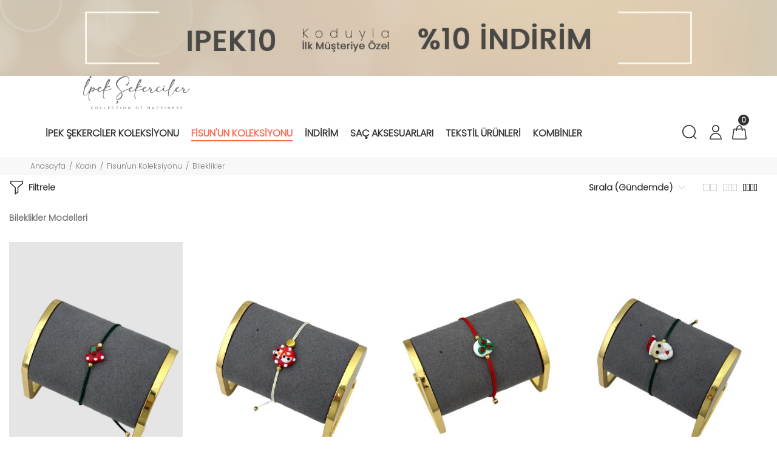

--- FILE ---
content_type: text/HTML; charset=utf-8
request_url: https://www.ipeksekerciler.com/tr/kategori/kadin-fisunun-koleksiyonu-bileklikler
body_size: 65593
content:
<!--select * from urunler where
                                (dil_kodu='tr') and (fiyat is not null) and (fiyat<>'0.00') and
                                ((kategori_kodu1 in ('9')) or
                                (kategori_kodu2 in ('9')) or
                                (kategori_kodu3 in ('9')) or
                                (kategori_kodu4 in ('9')) or
                                (kategori_kodu5 in ('9')) ) and ((resim1<>'') and (resim1 is not null))  and ((tukendi='') or (tukendi is null))  order by  tukendi asc, yeni desc -->        <!DOCTYPE html>
        <html lang="tr">
        <head>
            <meta charset="utf-8">
            <title></title>
            <meta name="description" content="" />
            <meta http-equiv="Cache-control" content="public">
            <meta name="theme-color" content="#000000">
            <meta name="robots" content="INDEX,FOLLOW" />
            <meta name="publisher" content="İpek Şekerciler">
            <meta name="owner" content="İpek Şekerciler" />
            <meta property="og:locale" content="tr_TR"/>
            <meta property="og:title" content=""/>
            <meta property="og:image" content="https://www.ipeksekerciler.com/kullanici/goruntu/tasarim/logo/logo.jpg">
            <meta property="og:description" content=""/>
            <meta property="og:url" content="https://www.ipeksekerciler.com/tr/kategori/kadin-fisunun-koleksiyonu-bileklikler"/>
            <meta property="og:site_name" content="İpek Şekerciler"/>
            <meta name="twitter:card" content="summary"/>
            <meta name="twitter:description" content=""/>
            <meta name="twitter:title" content=""/>
            <meta name="revisit-after" content="1 hours">
            <link rel="canonical" href="https://www.ipeksekerciler.com/tr/kategori/kadin-fisunun-koleksiyonu-bileklikler" />
            <link rel="shortcut icon" href="https://www.ipeksekerciler.com//kullanici/goruntu/tasarim/logo/logoss.png">
            <link rel="apple-touch-icon" href="https://www.ipeksekerciler.com//kullanici/goruntu/tasarim/logo/logoss.png">
            <base href="https://www.ipeksekerciler.com/">
            <meta name="format-detection" content="telephone=no">
          <meta name="author" content="Artı Partners Yazılım ve Danışmanlık">
            <meta name="viewport" content="width=device-width, initial-scale=1, shrink-to-fit=no">
            <link rel="stylesheet" href="https://pro.fontawesome.com/releases/v5.10.0/css/all.css" integrity="sha384-AYmEC3Yw5cVb3ZcuHtOA93w35dYTsvhLPVnYs9eStHfGJvOvKxVfELGroGkvsg+p" crossorigin="anonymous"/>

            <link rel="stylesheet" type="text/css" href="https://www.ipeksekerciler.com/kullanici/goruntu/tasarim/css/toastr.min.css">
            <link rel="stylesheet" href="https://www.ipeksekerciler.com/kullanici/goruntu/tasarim/css/style.css">
            <link rel="icon" type="image/png" sizes="32x32" href="https://www.ipeksekerciler.com/kullanici/goruntu/tasarim/logo/favicon.jpg"/>
            <link rel="preconnect" href="https://fonts.googleapis.com">
            <link rel="preconnect" href="https://fonts.gstatic.com" crossorigin>
            <link href="https://fonts.googleapis.com/css2?family=Poppins:wght@300&display=swap" rel="stylesheet">
            <link rel="stylesheet" href="https://pro.fontawesome.com/releases/v5.10.0/css/all.css" integrity="sha384-AYmEC3Yw5cVb3ZcuHtOA93w35dYTsvhLPVnYs9eStHfGJvOvKxVfELGroGkvsg+p" crossorigin="anonymous">
            <style>
img[src*="e-adam_logo.png"] {display: none !important;}

                .renk_secildi{border:1px solid orange!important;}
                li.disabled {
                    pointer-events:none;
                    opacity:0.6;
                    text-decoration: line-through;
                }

                .active_beden {
                    border:3px solid #ff6550 !important;
                }

                .disable_beden {
                    border:0;
                }

                .bedenler_havada {
                      z-index: 10038;
                      margin: auto;
                      width: 60%;
                      border: 2px solid #c1c1c1;
                      padding: 10px;
                      position: absolute;
                      background-color: white;
                      height: 70px;
                }

                .hhh {
                    display: none;
                    position: fixed;
                    width: 100%;
                    height: 100%;
                    top: 0;
                    z-index: 10036;
                    left: 0;
                    background: rgba(0, 0, 0, 0.8);
                }
                img[src*="e-adam_logo.png"] {
    display: none !important;
}


            </style>
        <script async src="https://www.googletagmanager.com/gtag/js?id=UA-163010131-1"></script>
        <script>
          window.dataLayer = window.dataLayer || [];
          function gtag(){dataLayer.push(arguments);}
          gtag('js', new Date());
      
          gtag('config', 'UA-163010131-1');
          gtag('config', 'AW-404315163');
          gtag('config', 'G-NF7XK2T909');
          
        </script>
    <script type="application/ld+json">
        {
            "@context": "http://schema.org",
            "@type": "Organization",
            "name": "İpek Şekerciler - Kadın Takı ve Aksesuar Modasında Öncü",
            "alternateName": "İpek Şekerciler - Kadın Takı ve Aksesuar Modasında Öncü",
            "url": "https://www.ipeksekerciler.com/",
            "logo": "https://www.ipeksekerciler.com/kullanici/goruntu/tasarim/logo/logo.png",
            "foundingDate": "2010",
            "founders": [{ "@type": "Person", "jobTitle": "CEO", "name": "" }],
            "sameAs": [
                "https://www.facebook.com/sekeraksesuarbyipeksekerciler",
                "#",
                "https://www.instagram.com/ipeksekerciler/"
            ]
        }
    </script>
    <script type="application/ld+json">
        {
            "@context": "http://schema.org",
            "@type": "WebSite",
            "url": "https://www.ipeksekerciler.com/",
             "name": "İpek Şekerciler - Kadın Takı ve Aksesuar Modasında Öncü",
            "potentialAction": [
                { "@type": "SearchAction", "target": "https://www.ipeksekerciler.com//tr/arama?kelime={search_term}", "query-input": { "@type": "PropertyValueSpecification", "valueRequired": true, "valueMaxlength": 150, "valueName": "search_term" } }
            ]
        }
    </script>
    <!-- Facebook Pixel Code -->
    <script>
    !function(f,b,e,v,n,t,s)
      {if(f.fbq)return;n=f.fbq=function(){n.callMethod?
          n.callMethod.apply(n,arguments):n.queue.push(arguments)};
          if(!f._fbq)f._fbq=n;n.push=n;n.loaded=!0;n.version='2.0';
          n.queue=[];t=b.createElement(e);t.async=!0;
          t.src=v;s=b.getElementsByTagName(e)[0];
          s.parentNode.insertBefore(t,s)}(window, document,'script',
      'https://connect.facebook.net/en_US/fbevents.js');
      fbq('init', '917295449040319');
      fbq('track', 'PageView');
      
                                fbq('track', 'ViewCategory', {
                                content_type: 'product_group', 
                                page_title: 'Bileklikler',                                                                   
                                content_category: 'Fisun'un Koleksiyonu',
                                content_name: 'Bileklikler',       
                               content_ids: ['P-00023638','P-00023637','P-00023636','P-00023635','P-00023634','P-00023633','P-00022432','P-00022287','P-00022286','P-00022285','P-00020602','P-00020172','P-00020052','P-00020050','P-00020044','P-00020043','P-00015350','P-00013355','P-00015945','P-00007963','P-00007962','P-00017829','P-00017812','P-00017419','P-00015941','P-00015880','P-00015875','P-00015579','P-00015578','P-00015577','P-00015576','P-00015584','P-00015582','P-00015348','P-00015347','P-00013846','P-00013845','P-00013589','P-00012767','P-00012422','P-00011999','P-00003295','P-00011854','P-00011519','P-00011524','P-00011523','P-00011520','P-00011024','P-00010012','P-00010010','P-00010009','P-00010033','P-00010030','P-00010026','P-00010025','P-00010024','P-00010023','P-00010022','P-00010021','P-00010018','P-00010017','P-00010016','P-00007915','P-00007910','P-00005836','P-00003286','P-00002810','P-00001774','AFHLRW69','CEMPQTV4','FHKLPTY3','EGHRTXZ4','ABDQVX29','BFGMQRZ7','EHPWXZ23','ACGNTUZ8'],                                                                                 
                                event_url: 'https://www.ipeksekerciler.com/tr/kategori/kadin-fisunun-koleksiyonu-bileklikler',                                                                                                        
                            });
    </script>
    <noscript>
      <img height="1" width="1" style="display:none"
           src="https://www.facebook.com/tr?id=917295449040319&ev=PageView&noscript=1"/>
    </noscript>
      
    <!-- End Facebook Pixel Code -->
    
      <!-- Google Tag Manager -->
        <script>(function(w,d,s,l,i){w[l]=w[l]||[];w[l].push({'gtm.start':
        new Date().getTime(),event:'gtm.js'});var f=d.getElementsByTagName(s)[0],
        j=d.createElement(s),dl=l!='dataLayer'?'&l='+l:'';j.async=true;j.src=
        'https://www.googletagmanager.com/gtm.js?id='+i+dl;f.parentNode.insertBefore(j,f);
        })(window,document,'script','dataLayer','GTM-PTTK8Q9');</script>
        <!-- End Google Tag Manager -->
    
    
    </head>
        <body>
        
          <!-- Google Tag Manager (noscript) -->
        <noscript><iframe src="https://www.googletagmanager.com/ns.html?id=GTM-PTTK8Q9"
        height="0" width="0" style="display:none;visibility:hidden"></iframe></noscript>
        <!-- End Google Tag Manager (noscript) -->
        
                          <div>
                                    <img src="https://www.resimel.ipeksekerciler.com/bilgiler/resimler/vitrinler_hikaye2/masaustu-kod-4fdb7cef75-7328023.jpg" width="2667" height="261" class="img-fluid" alt="Masaüstü Kod">
                                   </div>
                               
        <header id="pt-header" style=";">	
        <div class="pt-desktop-header">
		<div class="container-fluid">
			<div class="headinfo-box form-inline">
				<!-- logo -->
				<div class="navinfo" itemscope itemtype="http://schema.org/Organization" style="padding-left:25px;flex:inherit!important;">
						<a href="https://www.ipeksekerciler.com/tr" itemprop="url">
							<img src="https://www.ipeksekerciler.com/kullanici/goruntu/tasarim/logo/logo.svg" style="width:100%;height: 55px;" alt="İpek Şekerciler">
						</a>
					</div>
				<!-- /logo -->
				<div class="navinfo ">
					 <!-- pt-menu -->
                        <div class="pt-desctop-parent-menu">

                            <div class="pt-desctop-menu" style="margin-left: 25px!important;">
                                <nav><ul>
                                    <li class="dropdown megamenu pt-submenu">
                                            <a href="https://www.ipeksekerciler.com/tr/kategori/ipek-sekerciler-koleksiyonu" title="İpek Şekerciler Koleksiyonu "><span>İpek Şekerciler Koleksiyonu </span></a>
                                         <div class="dropdown-menu w-90"> 
                                                                        <div class="row pt-col-list">
                                                                            <div class="row" style="display:flex!important;">
                                                                               <div class="col-md-6">
                                                                                    <ul class="row pt-col-list w-100" style="column-count: 2;padding:20px;margin-top: -3px;display: block;"><ul style="width: 100%;margin-bottom: 20px;">
                                                            <a style="font-weight:bold;line-height:25px;padding-bottom: 2px;" class="pt-title-submenu" href="https://www.ipeksekerciler.com/tr/kategori/kadin-kupe">Küpeler </a><li style="display: block;line-height: 25px;"><a href="https://www.ipeksekerciler.com/tr/kategori/39" title="İpek Şekerciler Koleksiyonu ">Kulak Aksesuarı </a></li><li style="display: block;line-height: 25px;"><a href="https://www.ipeksekerciler.com/tr/kategori/kadin-marka-buyuk-kupeler" title="İpek Şekerciler Koleksiyonu ">Marka Büyük Küpeler </a></li><li style="display: block;line-height: 25px;"><a href="https://www.ipeksekerciler.com/tr/kategori/kadin-kucuk-kupeler" title="İpek Şekerciler Koleksiyonu ">Küçük Küpeler </a></li><li style="display: block;line-height: 25px;"><a href="https://www.ipeksekerciler.com/tr/kategori/kadin-halka-kupeler" title="İpek Şekerciler Koleksiyonu ">Halka Küpeler </a></li><li style="display: block;line-height: 25px;"><a href="https://www.ipeksekerciler.com/tr/kategori/kadin-kikirdak-kupeler" title="İpek Şekerciler Koleksiyonu ">Kıkırdak Küpeler </a></li><li style="display: block;line-height: 25px;"><a href="https://www.ipeksekerciler.com/tr/kategori/kadin-kucuk-kupe-kombin-setleri" title="İpek Şekerciler Koleksiyonu ">Küçük Küpe Kombin Setleri </a></li><li style="display: block;line-height: 25px;"><a href="https://www.ipeksekerciler.com/tr/kategori/kadin-piercing" title="İpek Şekerciler Koleksiyonu ">Piercing </a></li><li style="display: block;line-height: 25px;"><a href="https://www.ipeksekerciler.com/tr/kategori/38" title="İpek Şekerciler Koleksiyonu ">925 Gümüş </a></li></ul><ul style="width: 100%;margin-bottom: 20px;">
                                                            <a style="font-weight:bold;line-height:25px;padding-bottom: 2px;" class="pt-title-submenu" href="https://www.ipeksekerciler.com/tr/kategori/kadin-bileklik">Bileklik </a><li style="display: block;line-height: 25px;"><a href="https://www.ipeksekerciler.com/tr/kategori/kadin-bileklikler" title="İpek Şekerciler Koleksiyonu ">Bileklikler </a></li></ul><ul style="width: 100%;margin-bottom: 20px;">
                                                            <a style="font-weight:bold;line-height:25px;padding-bottom: 2px;" class="pt-title-submenu" href="https://www.ipeksekerciler.com/tr/kategori/kadin-kolye">Kolyeler </a><li style="display: block;line-height: 25px;"><a href="https://www.ipeksekerciler.com/tr/kategori/kadin-kolyeler" title="İpek Şekerciler Koleksiyonu ">Kolyeler </a></li></ul><ul style="width: 100%;margin-bottom: 20px;">
                                                            <a style="font-weight:bold;line-height:25px;padding-bottom: 2px;" class="pt-title-submenu" href="https://www.ipeksekerciler.com/tr/kategori/kadin-sahmeranlar">Şahmeranlar </a><li style="display: block;line-height: 25px;"><a href="https://www.ipeksekerciler.com/tr/kategori/kadin-sahmeranlar" title="İpek Şekerciler Koleksiyonu ">Şahmeranlar </a></li></ul><ul style="width: 100%;margin-bottom: 20px;">
                                                            <a style="font-weight:bold;line-height:25px;padding-bottom: 2px;" class="pt-title-submenu" href="https://www.ipeksekerciler.com/tr/kategori/kadin-yuzuk">Yüzükler </a><li style="display: block;line-height: 25px;"><a href="https://www.ipeksekerciler.com/tr/kategori/kadin-yuzukler" title="İpek Şekerciler Koleksiyonu ">Yüzükler </a></li></ul><ul style="width: 100%;margin-bottom: 20px;">
                                                            <a style="font-weight:bold;line-height:25px;padding-bottom: 2px;" class="pt-title-submenu" href="https://www.ipeksekerciler.com/tr/kategori/kadin-halhal">Halhal </a><li style="display: block;line-height: 25px;"><a href="https://www.ipeksekerciler.com/tr/kategori/kadin-halhallar" title="İpek Şekerciler Koleksiyonu ">Halhallar </a></li></ul><ul style="width: 100%;margin-bottom: 20px;">
                                                            <a style="font-weight:bold;line-height:25px;padding-bottom: 2px;" class="pt-title-submenu" href="https://www.ipeksekerciler.com/tr/kategori/kadin-broslar">Broşlar </a><li style="display: block;line-height: 25px;"><a href="https://www.ipeksekerciler.com/tr/kategori/kadin-tasli-bros" title="İpek Şekerciler Koleksiyonu ">Taşlı Broş </a></li><li style="display: block;line-height: 25px;"><a href="https://www.ipeksekerciler.com/tr/kategori/kadin-eglencelik-bros" title="İpek Şekerciler Koleksiyonu ">Eğlencelik Broş </a></li></ul><ul style="width: 100%;margin-bottom: 20px;">
                                                            <a style="font-weight:bold;line-height:25px;padding-bottom: 2px;" class="pt-title-submenu" href="https://www.ipeksekerciler.com/tr/kategori/canta-aksesuarlari">Çanta Aksesuarları </a></ul><ul style="width: 100%;margin-bottom: 20px;">
                                                            <a style="font-weight:bold;line-height:25px;padding-bottom: 2px;" class="pt-title-submenu" href="https://www.ipeksekerciler.com/tr/kategori/40">Bel Zincirleri </a></ul>  </div><div class="col-md-6"> <div class="row" style="display:flex!important;margin-right:10px!important;"><div class="col-sm-6">
                                                           <img src="https://www.resimel.ipeksekerciler.com/bilgiler/resimler/vitrinler_menu_site/d8292cf923-d8714-1488878.jpg" alt="İpek Şekerciler Koleksiyonu 1" style="height: auto;width: 100%;">
                                                        </div><div class="col-sm-6">
                                                           <img src="https://www.resimel.ipeksekerciler.com/bilgiler/resimler/vitrinler_menu_site/0ebbbd6b39-a57ca-1494472.jpg" alt="İpek Şekerciler Koleksiyonu 2" style="height: auto;width: 100%;">
                                                        </div></div>
                                        </div><li class="dropdown megamenu pt-submenu">
                                            <a href="https://www.ipeksekerciler.com/tr/kategori/kadin-fisunun-koleksiyonu" title="Fisun'un Koleksiyonu "><span>Fisun'un Koleksiyonu </span></a>
                                         <div class="dropdown-menu w-90"> 
                                                                        <div class="row pt-col-list">
                                                                            <div class="row" style="display:flex!important;">
                                                                               <div class="col-md-6">
                                                                                    <ul class="row pt-col-list w-100" style="column-count: 2;padding:20px;margin-top: -3px;display: block;"><ul style="width: 100%;margin-bottom: 20px;">
                                                            <a style="font-weight:bold;line-height:25px;padding-bottom: 2px;" class="pt-title-submenu" href="https://www.ipeksekerciler.com/tr/kategori/kadin-fisunun-koleksiyonu-halhallar">Halhallar </a></ul><ul style="width: 100%;margin-bottom: 20px;">
                                                            <a style="font-weight:bold;line-height:25px;padding-bottom: 2px;" class="pt-title-submenu" href="https://www.ipeksekerciler.com/tr/kategori/kadin-fisunun-koleksiyonu-kolyeler">Kolyeler </a></ul><ul style="width: 100%;margin-bottom: 20px;">
                                                            <a style="font-weight:bold;line-height:25px;padding-bottom: 2px;" class="pt-title-submenu" href="https://www.ipeksekerciler.com/tr/kategori/kadin-fisunun-koleksiyonu-kolye-uclari">Kolye Uçları </a></ul><ul style="width: 100%;margin-bottom: 20px;">
                                                            <a style="font-weight:bold;line-height:25px;padding-bottom: 2px;" class="pt-title-submenu" href="https://www.ipeksekerciler.com/tr/kategori/kadin-fisunun-koleksiyonu-yuzukler">Yüzükler </a></ul><ul style="width: 100%;margin-bottom: 20px;">
                                                            <a style="font-weight:bold;line-height:25px;padding-bottom: 2px;" class="pt-title-submenu" href="https://www.ipeksekerciler.com/tr/kategori/kadin-fisunun-koleksiyonu-kupeler">Küpeler </a></ul><ul style="width: 100%;margin-bottom: 20px;">
                                                            <a style="font-weight:bold;line-height:25px;padding-bottom: 2px;" class="pt-title-submenu" href="https://www.ipeksekerciler.com/tr/kategori/kadin-fisunun-koleksiyonu-bileklikler">Bileklikler </a></ul>  </div><div class="col-md-6"> <div class="row" style="display:flex!important;margin-right:10px!important;"><div class="col-sm-6">
                                                           <img src="https://www.resimel.ipeksekerciler.com/bilgiler/resimler/vitrinler_menu_site/404850d3fd-9c10f-1500185.jpg" alt="Fisun Koleksiyonu 1" style="height: auto;width: 100%;">
                                                        </div><div class="col-sm-6">
                                                           <img src="https://www.resimel.ipeksekerciler.com/bilgiler/resimler/vitrinler_menu_site/2468384e97-95674-1502455.jpg" alt="Fisun Koleksiyonu 2" style="height: auto;width: 100%;">
                                                        </div></div>
                                        </div><li class="dropdown pt-megamenu-col-01 pt-submenu">
            <a href="https://www.ipeksekerciler.com/tr/kategori/indirim" title="İndirim "><span>İndirim </span></a></li><li class="dropdown megamenu pt-submenu">
                                            <a href="https://www.ipeksekerciler.com/tr/kategori/kadin-sac-aksesuarlari" title="Saç Aksesuarları "><span>Saç Aksesuarları </span></a>
                                         <div class="dropdown-menu w-90"> 
                                                                        <div class="row pt-col-list">
                                                                            <div class="row" style="display:flex!important;">
                                                                               <div class="col-md-6">
                                                                                    <ul class="row pt-col-list w-100" style="column-count: 2;padding:20px;margin-top: -3px;display: block;"><ul style="width: 100%;margin-bottom: 20px;">
                                                            <a style="font-weight:bold;line-height:25px;padding-bottom: 2px;" class="pt-title-submenu" href="https://www.ipeksekerciler.com/tr/kategori/kadin-taclar">Taçlar </a></ul><ul style="width: 100%;margin-bottom: 20px;">
                                                            <a style="font-weight:bold;line-height:25px;padding-bottom: 2px;" class="pt-title-submenu" href="https://www.ipeksekerciler.com/tr/kategori/kadin-sac-tokalari">Saç Tokaları </a></ul>  </div><div class="col-md-6"> <div class="row" style="display:flex!important;margin-right:10px!important;"><div class="col-sm-6">
                                                           <img src="https://www.resimel.ipeksekerciler.com/bilgiler/resimler/vitrinler_menu_site/2b5af9a8f6-89b27-1508228.jpg" alt="Saç Aksesuarları 1" style="height: auto;width: 100%;">
                                                        </div><div class="col-sm-6">
                                                           <img src="https://www.resimel.ipeksekerciler.com/bilgiler/resimler/vitrinler_menu_site/b1f4fe17a3-6a87b-1510340.jpg" alt="Saç Aksesuarları 2" style="height: auto;width: 100%;">
                                                        </div></div>
                                        </div><li class="dropdown megamenu pt-submenu">
                                            <a href="https://www.ipeksekerciler.com/tr/kategori/kadin-tekstil-urunleri" title="Tekstil Ürünleri "><span>Tekstil Ürünleri </span></a>
                                         <div class="dropdown-menu w-90"> 
                                                                        <div class="row pt-col-list">
                                                                            <div class="row" style="display:flex!important;">
                                                                               <div class="col-md-6">
                                                                                    <ul class="row pt-col-list w-100" style="column-count: 2;padding:20px;margin-top: -3px;display: block;"><ul style="width: 100%;margin-bottom: 20px;">
                                                            <a style="font-weight:bold;line-height:25px;padding-bottom: 2px;" class="pt-title-submenu" href="https://www.ipeksekerciler.com/tr/kategori/kadin-fularlar">Fularlar </a></ul><ul style="width: 100%;margin-bottom: 20px;">
                                                            <a style="font-weight:bold;line-height:25px;padding-bottom: 2px;" class="pt-title-submenu" href="https://www.ipeksekerciler.com/tr/kategori/kadin-bereler">Bereler </a></ul><ul style="width: 100%;margin-bottom: 20px;">
                                                            <a style="font-weight:bold;line-height:25px;padding-bottom: 2px;" class="pt-title-submenu" href="https://www.ipeksekerciler.com/tr/kategori/kadin-eldivenler">Eldivenler </a></ul><ul style="width: 100%;margin-bottom: 20px;">
                                                            <a style="font-weight:bold;line-height:25px;padding-bottom: 2px;" class="pt-title-submenu" href="https://www.ipeksekerciler.com/tr/kategori/kadin-sapkalar">Şapkalar </a></ul><ul style="width: 100%;margin-bottom: 20px;">
                                                            <a style="font-weight:bold;line-height:25px;padding-bottom: 2px;" class="pt-title-submenu" href="https://www.ipeksekerciler.com/tr/kategori/kadin-sallar">Şallar </a></ul>  </div><div class="col-md-6"> <div class="row" style="display:flex!important;margin-right:10px!important;"><div class="col-sm-6">
                                                           <img src="https://www.resimel.ipeksekerciler.com/bilgiler/resimler/vitrinler_menu_site/4dac02dca9-6894a-1516947.jpg" alt="Tekstil Ürünleri 1" style="height: auto;width: 100%;">
                                                        </div><div class="col-sm-6">
                                                           <img src="https://www.resimel.ipeksekerciler.com/bilgiler/resimler/vitrinler_menu_site/015aa58433-5a60b-1518554.jpg" alt="Tekstil Ürünleri 2" style="height: auto;width: 100%;">
                                                        </div></div>
                                        </div><li class="dropdown megamenu pt-submenu">
                                            <a href="https://www.ipeksekerciler.com/tr/kategori/kombin" title="Kombinler "><span>Kombinler </span></a>
                                         <div class="dropdown-menu w-90"> 
                                                                        <div class="row pt-col-list">
                                                                            <div class="row" style="display:flex!important;">
                                                                               <div class="col-md-6">
                                                                                    <ul class="row pt-col-list w-100" style="column-count: 2;padding:20px;margin-top: -3px;display: block;"><ul style="width: 100%;margin-bottom: 20px;">
                                                            <a style="font-weight:bold;line-height:25px;padding-bottom: 2px;" class="pt-title-submenu" href="https://www.ipeksekerciler.com/tr/kategori/aksesuar-kombinleri">Aksesuar Kombinleri </a></ul><ul style="width: 100%;margin-bottom: 20px;">
                                                            <a style="font-weight:bold;line-height:25px;padding-bottom: 2px;" class="pt-title-submenu" href="https://www.ipeksekerciler.com/tr/kategori/kupe-kombinleri">Küpe Kombinleri </a></ul><ul style="width: 100%;margin-bottom: 20px;">
                                                            <a style="font-weight:bold;line-height:25px;padding-bottom: 2px;" class="pt-title-submenu" href="https://www.ipeksekerciler.com/tr/kategori/halhal-kombinleri">Halhal Kombinleri </a></ul><ul style="width: 100%;margin-bottom: 20px;">
                                                            <a style="font-weight:bold;line-height:25px;padding-bottom: 2px;" class="pt-title-submenu" href="https://www.ipeksekerciler.com/tr/kategori/yuzuk-kombinleri">Yüzük Kombinleri </a></ul><ul style="width: 100%;margin-bottom: 20px;">
                                                            <a style="font-weight:bold;line-height:25px;padding-bottom: 2px;" class="pt-title-submenu" href="https://www.ipeksekerciler.com/tr/kategori/bileklik-kombinleri">Bileklik Kombinleri </a></ul><ul style="width: 100%;margin-bottom: 20px;">
                                                            <a style="font-weight:bold;line-height:25px;padding-bottom: 2px;" class="pt-title-submenu" href="https://www.ipeksekerciler.com/tr/kategori/kolye-kombinleri">Kolye Kombinleri </a></ul>  </div><div class="col-md-6"> <div class="row" style="display:flex!important;margin-right:10px!important;"><div class="col-sm-6">
                                                           <img src="https://www.resimel.ipeksekerciler.com/bilgiler/resimler/vitrinler_menu_site/kombin-1-37dda6f6d5-0732097.jpg" alt="Kombin 1" style="height: auto;width: 100%;">
                                                        </div></div>
                                        </div>      
                                    </ul>
                                </nav>
                            </div>
                        </div>
                        <!-- /pt-menu -->
				</div>
				<div class="options">
					<!-- pt-search -->
                            <div class="pt-desctop-parent-search pt-parent-box">
                                <div class="pt-search pt-dropdown-obj js-dropdown">
                                    <button class="pt-dropdown-toggle" data-tooltip="Arama" data-tposition="bottom">
                                        <svg width="24" height="24" viewBox="0 0 24 24">
                                            <use xlink:href="#icon-search"></use>
                                        </svg>
                                    </button>
                                    <div class="pt-dropdown-menu">
                                        <div class="container">
                                            <form method="get" action="https://www.ipeksekerciler.com/tr/arama">
                                                <div class="pt-col">
                                                    <input type="text" class="pt-search-input" name="kelime" placeholder="Ürün, kategori, marka ara...">
                                                    <button class="pt-btn-search" type="submit">
                                                        <svg width="24" height="24" viewBox="0 0 24 24">
                                                            <use xlink:href="#icon-search"></use>
                                                        </svg>
                                                    </button>
                                                </div>
                                                <div class="pt-col">
                                                    <button class="pt-btn-close">
                                                        <svg width="16" height="16" viewBox="0 0 16 16">
                                                            <use xlink:href="#icon-close"></use>
                                                        </svg>
                                                    </button>
                                                </div>
                                                <div class="pt-info-text">
                                                   Ne Aramıştınız?
                                                </div>
                                                <input class="checkbox mt-1 mr-3" style="float:left;" type="checkbox" name="sadece_stok_kodu" id="sadece_stok_kodu" value="1">
                                                <label for="sadece_stok_kodu" style="float:left; font-size:13px; font-weight: bold;">Sadece Stok Kodu</label>
                                                <div class="search-results"></div>
                                            </form>
                                        </div>
                                    </div>
                                </div>
                            </div>
                            <!-- /pt-search -->
                                <!-- pt-account -->
                            <div class="pt-desctop-parent-account pt-parent-box">
                                <div class="pt-account pt-dropdown-obj js-dropdown">
                                    <button class="pt-dropdown-toggle"  data-tooltip="Hesabım" data-tposition="bottom">
                                        <svg width="24" height="24" viewBox="0 0 24 24">
                                            <use xlink:href="#icon-user"></use>
                                        </svg>
                                    </button>
                                    <div class="pt-dropdown-menu">
                                        <div class="pt-mobile-add">
                                            <button class="pt-close">
                                                <svg>
                                                    <use xlink:href="#icon-close"></use>
                                                </svg>Kapat
                                            </button>
                                        </div>
                                        <div class="pt-dropdown-inner">
                                            <ul><li><a href="https://www.ipeksekerciler.com/tr/cariler/giris" title="Giriş Yap">
                                                            <i class="pt-icon">
                                                                <svg width="18" height="18" style="display:inherit!important;"> 
                                                                    <use xlink:href="#icon-lock"></use>
                                                                </svg>
                                                            </i>
                                                            <span class="pt-text">Giriş Yap</span>
                                                        </a></li>
                                                    <li><a href="https://www.ipeksekerciler.com/tr/cariler/kayit" title="Kayıt Ol">
                                                            <i class="pt-icon pt-align-icon">
                                                                <svg width="18" height="18" style="display:inherit!important;"> 
                                                                    <use xlink:href="#icon-user"></use>
                                                                </svg>
                                                            </i>
                                                            <span class="pt-text">Kayıt Ol</span>
                                                        </a></li></ul>
                                        </div>
                                    </div>
                                </div>
                            </div>
                            <!-- /pt-account -->
                            
                            <!-- pt-cart -->
                            <div class="pt-desctop-parent-cart pt-parent-box">
                                        <div class="pt-cart pt-dropdown-obj js-dropdown" data-ajax="ajax-content/ajax_dropdown-cart.html">
                                    <button class="pt-dropdown-toggle" data-tooltip="Sepet" data-tposition="bottom">
                                        <svg width="24" height="24" viewBox="0 0 24 24">
                                            <use xlink:href="#icon-cart_1"></use>
                                        </svg>
                                        <span class="pt-badge">0</span>
                                    </button>
                                    <div class="pt-dropdown-menu pt-is-include" style="display: none;"><div class="pt-mobile-add">
                                            <button class="pt-close">
                                                <svg width="16" height="16" viewBox="0 0 16 16" fill="none">
                                                    <use xlink:href="#icon-close"></use>
                                                </svg>Close
                                            </button>
                                        </div>
                                        <div class="pt-dropdown-inner">
                                            <div class="pt-cart-layout ps-container ps-theme-default ps-active-y perfectScrollbar" data-ps-id="081357cf-0321-37c1-fc48-80013c0aa02b">
                                                <a href="#" class="pt-cart-empty">
                                                    <p>Sepette Ürün Yok</p>
                                                </a>
                                            </div>
                                        </div>
                                        </div>
                                        </div>

                                        </div>
                            <!-- /pt-cart -->				
				</div>
			</div>
		</div>
	</div>
	<!-- stuck nav -->
	<div class="pt-stuck-nav">
		<div class="container-fluid">
			<div class="pt-header-row">
			<a href="https://www.ipeksekerciler.com/" itemprop="url"><img src="https://www.ipeksekerciler.com/kullanici/goruntu/tasarim/logo/logo.svg" style="width: 90px;margin-top: 10px;height: 68px;margin-bottom: 10px;" alt="İpek Şekerciler"></a>
		
				<div class="pt-stuck-parent-menu"></div>
				<div class="pt-logo-container">
					<!-- mobile logo -->
					<div class="pt-logo pt-logo-alignment" itemscope itemtype="http://schema.org/Organization">
						<a href="https://www.ipeksekerciler.com/" itemprop="url">
							<!--<img src="https://www.ipeksekerciler.com/kullanici/goruntu/tasarim/logo.svg" alt="İpek Şekerciler">-->
						</a>
					</div>
					<!-- /mobile logo -->
					
					
				</div>
				<div class="pt-stuck-parent-search pt-parent-box"></div>
				<div class="pt-stuck-parent-account pt-parent-box"></div>
				<div class="pt-stuck-parent-compare pt-parent-box"></div>
				<div class="pt-stuck-parent-wishlist pt-parent-box"></div>
				<div class="pt-stuck-parent-cart pt-parent-box"></div>			
			</div>
		</div>
	</div>
	
	</header>

                <div class="pt-breadcrumb">
                    <div class="container-fluid">
                        <ul>
                            <li><a href="https://www.ipeksekerciler.com/">Anasayfa</a></li><li><a href="https://www.ipeksekerciler.com/tr/kategori/kadin">Kadın</a></li><li><a href="https://www.ipeksekerciler.com/tr/kategori/kadin-fisunun-koleksiyonu">Fisun'un Koleksiyonu</a></li><li><a href="https://www.ipeksekerciler.com/tr/kategori/kadin-fisunun-koleksiyonu-bileklikler">Bileklikler</a></li>
                        </ul>
                    </div>
                </div>

            <div id="pt-pageContent">
                        <div class="container">
                            <div class="container container-fluid-custom-mobile-padding">
                                <div class="row">
                                    <div class="col-md-4 col-lg-3 col-xl-3 leftColumn aside desctop-no-sidebar">
                                        <div class="pt-btn-col-close">
                                            <a href="#">
                                                <span class="pt-icon">
                                                    <svg>
                                                        <use xlink:href="#icon-close"></use>
                                                    </svg>
                                                </span>
                                                <span class="pt-text">
                                                    Kapat
                                                </span>
                                            </a>
                                        </div>
                                        <div class="pt-collapse pt-filter-detach-option">
                                            <div class="pt-collapse-content">
                                                <div class="filters-mobile">
                                                    <div class="filters-row-select">

                                                    </div>
                                                </div>
                                            </div>
                                        </div>
                                        <div class="pt-collapse">
                                            <h3 class="pt-collapse-title">
                                                Kategoriler
                                                <span class="pt-icon">
                                                    <svg>
                                                        <use xlink:href="#icon-arrow_small_bottom"></use>
                                                    </svg>
                                                </span>
                                            </h3>
                                            <div class="pt-collapse-content">
                                                <ul class="pt-list-row"><li><a href="https://www.ipeksekerciler.com/tr/kategori/kadin-fisunun-koleksiyonu-kupeler">Küpeler</a></li><li><a href="https://www.ipeksekerciler.com/tr/kategori/kadin-fisunun-koleksiyonu-bileklikler">Bileklikler</a></li><li><a href="https://www.ipeksekerciler.com/tr/kategori/kadin-fisunun-koleksiyonu-halhallar">Halhallar</a></li><li><a href="https://www.ipeksekerciler.com/tr/kategori/kadin-fisunun-koleksiyonu-kolyeler">Kolyeler</a></li><li><a href="https://www.ipeksekerciler.com/tr/kategori/kadin-fisunun-koleksiyonu-kolye-uclari">Kolye Uçları</a></li><li><a href="https://www.ipeksekerciler.com/tr/kategori/kadin-fisunun-koleksiyonu-yuzukler">Yüzükler</a></li>
                                                </ul>
                                            </div>
                                        </div>
                                        <form action="https://www.ipeksekerciler.com/tr/kategori/kadin-fisunun-koleksiyonu-bileklikler">

                                        

                                        <div class="pt-collapse">
                                            <h3 class="pt-collapse-title">
                                                Renk
                                                <span class="pt-icon">
                                                    <svg>
                                                        <use xlink:href="#icon-arrow_small_bottom"></use>
                                                    </svg>
                                                </span>
                                            </h3>
                                            <div class="pt-collapse-content">
                                                <ul class="pt-options-swatch" style="display: block;padding-left: 15px;"><div class="checkbox-group" style="display: block;">
                                                                        <input  type="checkbox" value="" id="renk" name="renk" class="w-20 h-20">
                                                                        <label for="renk">
                                                                            <span class="check"></span>
                                                                            <span class="box" style=""></span>
                                                                            
                                                                        </label>
                                                                    </div><div class="checkbox-group" style="display: block;">
                                                                        <input  type="checkbox" value="GOLD" id="renk474f4c44" name="renk474f4c44" class="w-20 h-20">
                                                                        <label for="renk474f4c44">
                                                                            <span class="check"></span>
                                                                            <span class="box" style=""></span>
                                                                            GOLD
                                                                        </label>
                                                                    </div><div class="checkbox-group" style="display: block;">
                                                                        <input  type="checkbox" value="GÜMÜŞ" id="renk47c39c4dc39cc59e" name="renk47c39c4dc39cc59e" class="w-20 h-20">
                                                                        <label for="renk47c39c4dc39cc59e">
                                                                            <span class="check"></span>
                                                                            <span class="box" style=""></span>
                                                                            GÜMÜŞ
                                                                        </label>
                                                                    </div><div class="checkbox-group" style="display: block;">
                                                                        <input  type="checkbox" value="A" id="renk41" name="renk41" class="w-20 h-20">
                                                                        <label for="renk41">
                                                                            <span class="check"></span>
                                                                            <span class="box" style=""></span>
                                                                            A
                                                                        </label>
                                                                    </div><div class="checkbox-group" style="display: block;">
                                                                        <input  type="checkbox" value="B" id="renk42" name="renk42" class="w-20 h-20">
                                                                        <label for="renk42">
                                                                            <span class="check"></span>
                                                                            <span class="box" style=""></span>
                                                                            B
                                                                        </label>
                                                                    </div><div class="checkbox-group" style="display: block;">
                                                                        <input  type="checkbox" value="C" id="renk43" name="renk43" class="w-20 h-20">
                                                                        <label for="renk43">
                                                                            <span class="check"></span>
                                                                            <span class="box" style=""></span>
                                                                            C
                                                                        </label>
                                                                    </div><div class="checkbox-group" style="display: block;">
                                                                        <input  type="checkbox" value="D" id="renk44" name="renk44" class="w-20 h-20">
                                                                        <label for="renk44">
                                                                            <span class="check"></span>
                                                                            <span class="box" style=""></span>
                                                                            D
                                                                        </label>
                                                                    </div><div class="checkbox-group" style="display: block;">
                                                                        <input  type="checkbox" value="E" id="renk45" name="renk45" class="w-20 h-20">
                                                                        <label for="renk45">
                                                                            <span class="check"></span>
                                                                            <span class="box" style=""></span>
                                                                            E
                                                                        </label>
                                                                    </div><div class="checkbox-group" style="display: block;">
                                                                        <input  type="checkbox" value="F" id="renk46" name="renk46" class="w-20 h-20">
                                                                        <label for="renk46">
                                                                            <span class="check"></span>
                                                                            <span class="box" style=""></span>
                                                                            F
                                                                        </label>
                                                                    </div><div class="checkbox-group" style="display: block;">
                                                                        <input  type="checkbox" value="G" id="renk47" name="renk47" class="w-20 h-20">
                                                                        <label for="renk47">
                                                                            <span class="check"></span>
                                                                            <span class="box" style=""></span>
                                                                            G
                                                                        </label>
                                                                    </div><div class="checkbox-group" style="display: block;">
                                                                        <input  type="checkbox" value="H" id="renk48" name="renk48" class="w-20 h-20">
                                                                        <label for="renk48">
                                                                            <span class="check"></span>
                                                                            <span class="box" style=""></span>
                                                                            H
                                                                        </label>
                                                                    </div><div class="checkbox-group" style="display: block;">
                                                                        <input  type="checkbox" value="I" id="renk49" name="renk49" class="w-20 h-20">
                                                                        <label for="renk49">
                                                                            <span class="check"></span>
                                                                            <span class="box" style=""></span>
                                                                            I
                                                                        </label>
                                                                    </div><div class="checkbox-group" style="display: block;">
                                                                        <input  type="checkbox" value="K" id="renk4b" name="renk4b" class="w-20 h-20">
                                                                        <label for="renk4b">
                                                                            <span class="check"></span>
                                                                            <span class="box" style=""></span>
                                                                            K
                                                                        </label>
                                                                    </div><div class="checkbox-group" style="display: block;">
                                                                        <input  type="checkbox" value="L" id="renk4c" name="renk4c" class="w-20 h-20">
                                                                        <label for="renk4c">
                                                                            <span class="check"></span>
                                                                            <span class="box" style=""></span>
                                                                            L
                                                                        </label>
                                                                    </div><div class="checkbox-group" style="display: block;">
                                                                        <input  type="checkbox" value="M" id="renk4d" name="renk4d" class="w-20 h-20">
                                                                        <label for="renk4d">
                                                                            <span class="check"></span>
                                                                            <span class="box" style=""></span>
                                                                            M
                                                                        </label>
                                                                    </div><div class="checkbox-group" style="display: block;">
                                                                        <input  type="checkbox" value="N" id="renk4e" name="renk4e" class="w-20 h-20">
                                                                        <label for="renk4e">
                                                                            <span class="check"></span>
                                                                            <span class="box" style=""></span>
                                                                            N
                                                                        </label>
                                                                    </div><div class="checkbox-group" style="display: block;">
                                                                        <input  type="checkbox" value="O" id="renk4f" name="renk4f" class="w-20 h-20">
                                                                        <label for="renk4f">
                                                                            <span class="check"></span>
                                                                            <span class="box" style=""></span>
                                                                            O
                                                                        </label>
                                                                    </div><div class="checkbox-group" style="display: block;">
                                                                        <input  type="checkbox" value="P" id="renk50" name="renk50" class="w-20 h-20">
                                                                        <label for="renk50">
                                                                            <span class="check"></span>
                                                                            <span class="box" style=""></span>
                                                                            P
                                                                        </label>
                                                                    </div><div class="checkbox-group" style="display: block;">
                                                                        <input  type="checkbox" value="R" id="renk52" name="renk52" class="w-20 h-20">
                                                                        <label for="renk52">
                                                                            <span class="check"></span>
                                                                            <span class="box" style=""></span>
                                                                            R
                                                                        </label>
                                                                    </div><div class="checkbox-group" style="display: block;">
                                                                        <input  type="checkbox" value="S" id="renk53" name="renk53" class="w-20 h-20">
                                                                        <label for="renk53">
                                                                            <span class="check"></span>
                                                                            <span class="box" style=""></span>
                                                                            S
                                                                        </label>
                                                                    </div><div class="checkbox-group" style="display: block;">
                                                                        <input  type="checkbox" value="T" id="renk54" name="renk54" class="w-20 h-20">
                                                                        <label for="renk54">
                                                                            <span class="check"></span>
                                                                            <span class="box" style=""></span>
                                                                            T
                                                                        </label>
                                                                    </div><div class="checkbox-group" style="display: block;">
                                                                        <input  type="checkbox" value="U" id="renk55" name="renk55" class="w-20 h-20">
                                                                        <label for="renk55">
                                                                            <span class="check"></span>
                                                                            <span class="box" style=""></span>
                                                                            U
                                                                        </label>
                                                                    </div><div class="checkbox-group" style="display: block;">
                                                                        <input  type="checkbox" value="V" id="renk56" name="renk56" class="w-20 h-20">
                                                                        <label for="renk56">
                                                                            <span class="check"></span>
                                                                            <span class="box" style=""></span>
                                                                            V
                                                                        </label>
                                                                    </div><div class="checkbox-group" style="display: block;">
                                                                        <input  type="checkbox" value="Y" id="renk59" name="renk59" class="w-20 h-20">
                                                                        <label for="renk59">
                                                                            <span class="check"></span>
                                                                            <span class="box" style=""></span>
                                                                            Y
                                                                        </label>
                                                                    </div><div class="checkbox-group" style="display: block;">
                                                                        <input  type="checkbox" value="Z" id="renk5a" name="renk5a" class="w-20 h-20">
                                                                        <label for="renk5a">
                                                                            <span class="check"></span>
                                                                            <span class="box" style=""></span>
                                                                            Z
                                                                        </label>
                                                                    </div><div class="checkbox-group" style="display: block;">
                                                                        <input  type="checkbox" value="LACİVERT" id="renk4c4143c4b056455254" name="renk4c4143c4b056455254" class="w-20 h-20">
                                                                        <label for="renk4c4143c4b056455254">
                                                                            <span class="check"></span>
                                                                            <span class="box" style=""></span>
                                                                            LACİVERT
                                                                        </label>
                                                                    </div><div class="checkbox-group" style="display: block;">
                                                                        <input  type="checkbox" value="J" id="renk4a" name="renk4a" class="w-20 h-20">
                                                                        <label for="renk4a">
                                                                            <span class="check"></span>
                                                                            <span class="box" style=""></span>
                                                                            J
                                                                        </label>
                                                                    </div><div class="checkbox-group" style="display: block;">
                                                                        <input  type="checkbox" value="Ç" id="renkc387" name="renkc387" class="w-20 h-20">
                                                                        <label for="renkc387">
                                                                            <span class="check"></span>
                                                                            <span class="box" style=""></span>
                                                                            Ç
                                                                        </label>
                                                                    </div><div class="checkbox-group" style="display: block;">
                                                                        <input  type="checkbox" value="Ö" id="renkc396" name="renkc396" class="w-20 h-20">
                                                                        <label for="renkc396">
                                                                            <span class="check"></span>
                                                                            <span class="box" style=""></span>
                                                                            Ö
                                                                        </label>
                                                                    </div><div class="checkbox-group" style="display: block;">
                                                                        <input  type="checkbox" value="Ü" id="renkc39c" name="renkc39c" class="w-20 h-20">
                                                                        <label for="renkc39c">
                                                                            <span class="check"></span>
                                                                            <span class="box" style=""></span>
                                                                            Ü
                                                                        </label>
                                                                    </div><div class="checkbox-group" style="display: block;">
                                                                        <input  type="checkbox" value="İ" id="renkc4b0" name="renkc4b0" class="w-20 h-20">
                                                                        <label for="renkc4b0">
                                                                            <span class="check"></span>
                                                                            <span class="box" style=""></span>
                                                                            İ
                                                                        </label>
                                                                    </div><div class="checkbox-group" style="display: block;">
                                                                        <input  type="checkbox" value="Ş" id="renkc59e" name="renkc59e" class="w-20 h-20">
                                                                        <label for="renkc59e">
                                                                            <span class="check"></span>
                                                                            <span class="box" style=""></span>
                                                                            Ş
                                                                        </label>
                                                                    </div><div class="checkbox-group" style="display: block;">
                                                                        <input  type="checkbox" value="SİYAH" id="renk53c4b0594148" name="renk53c4b0594148" class="w-20 h-20">
                                                                        <label for="renk53c4b0594148">
                                                                            <span class="check"></span>
                                                                            <span class="box" style=""></span>
                                                                            SİYAH
                                                                        </label>
                                                                    </div><div class="checkbox-group" style="display: block;">
                                                                        <input  type="checkbox" value="KIRMIZI" id="renk4b49524d495a49" name="renk4b49524d495a49" class="w-20 h-20">
                                                                        <label for="renk4b49524d495a49">
                                                                            <span class="check"></span>
                                                                            <span class="box" style=""></span>
                                                                            KIRMIZI
                                                                        </label>
                                                                    </div><div class="checkbox-group" style="display: block;">
                                                                        <input  type="checkbox" value="YONCA" id="renk594f4e4341" name="renk594f4e4341" class="w-20 h-20">
                                                                        <label for="renk594f4e4341">
                                                                            <span class="check"></span>
                                                                            <span class="box" style=""></span>
                                                                            YONCA
                                                                        </label>
                                                                    </div><div class="checkbox-group" style="display: block;">
                                                                        <input  type="checkbox" value="MELEK" id="renk4d454c454b" name="renk4d454c454b" class="w-20 h-20">
                                                                        <label for="renk4d454c454b">
                                                                            <span class="check"></span>
                                                                            <span class="box" style=""></span>
                                                                            MELEK
                                                                        </label>
                                                                    </div><div class="checkbox-group" style="display: block;">
                                                                        <input  type="checkbox" value="KALP" id="renk4b414c50" name="renk4b414c50" class="w-20 h-20">
                                                                        <label for="renk4b414c50">
                                                                            <span class="check"></span>
                                                                            <span class="box" style=""></span>
                                                                            KALP
                                                                        </label>
                                                                    </div><div class="checkbox-group" style="display: block;">
                                                                        <input  type="checkbox" value="MAVİ" id="renk4d4156c4b0" name="renk4d4156c4b0" class="w-20 h-20">
                                                                        <label for="renk4d4156c4b0">
                                                                            <span class="check"></span>
                                                                            <span class="box" style=""></span>
                                                                            MAVİ
                                                                        </label>
                                                                    </div><div class="checkbox-group" style="display: block;">
                                                                        <input  type="checkbox" value="SÜTLÜ KAHVE" id="renk53c39c544cc39c204b41485645" name="renk53c39c544cc39c204b41485645" class="w-20 h-20">
                                                                        <label for="renk53c39c544cc39c204b41485645">
                                                                            <span class="check"></span>
                                                                            <span class="box" style=""></span>
                                                                            SÜTLÜ KAHVE
                                                                        </label>
                                                                    </div><div class="checkbox-group" style="display: block;">
                                                                        <input  type="checkbox" value="FUŞYA" id="renk4655c59e5941" name="renk4655c59e5941" class="w-20 h-20">
                                                                        <label for="renk4655c59e5941">
                                                                            <span class="check"></span>
                                                                            <span class="box" style=""></span>
                                                                            FUŞYA
                                                                        </label>
                                                                    </div><div class="checkbox-group" style="display: block;">
                                                                        <input  type="checkbox" value="KİREMİT" id="renk4bc4b052454dc4b054" name="renk4bc4b052454dc4b054" class="w-20 h-20">
                                                                        <label for="renk4bc4b052454dc4b054">
                                                                            <span class="check"></span>
                                                                            <span class="box" style=""></span>
                                                                            KİREMİT
                                                                        </label>
                                                                    </div><div class="checkbox-group" style="display: block;">
                                                                        <input  type="checkbox" value="TURUNCU KALP" id="renk545552554e4355204b414c50" name="renk545552554e4355204b414c50" class="w-20 h-20">
                                                                        <label for="renk545552554e4355204b414c50">
                                                                            <span class="check"></span>
                                                                            <span class="box" style=""></span>
                                                                            TURUNCU KALP
                                                                        </label>
                                                                    </div><div class="checkbox-group" style="display: block;">
                                                                        <input  type="checkbox" value="GÖZ" id="renk47c3965a" name="renk47c3965a" class="w-20 h-20">
                                                                        <label for="renk47c3965a">
                                                                            <span class="check"></span>
                                                                            <span class="box" style=""></span>
                                                                            GÖZ
                                                                        </label>
                                                                    </div><div class="checkbox-group" style="display: block;">
                                                                        <input  type="checkbox" value="GÜNEŞ" id="renk47c39c4e45c59e" name="renk47c39c4e45c59e" class="w-20 h-20">
                                                                        <label for="renk47c39c4e45c59e">
                                                                            <span class="check"></span>
                                                                            <span class="box" style=""></span>
                                                                            GÜNEŞ
                                                                        </label>
                                                                    </div><div class="checkbox-group" style="display: block;">
                                                                        <input  type="checkbox" value="YEŞİL" id="renk5945c59ec4b04c" name="renk5945c59ec4b04c" class="w-20 h-20">
                                                                        <label for="renk5945c59ec4b04c">
                                                                            <span class="check"></span>
                                                                            <span class="box" style=""></span>
                                                                            YEŞİL
                                                                        </label>
                                                                    </div><div class="checkbox-group" style="display: block;">
                                                                        <input  type="checkbox" value="TURUNCU" id="renk545552554e4355" name="renk545552554e4355" class="w-20 h-20">
                                                                        <label for="renk545552554e4355">
                                                                            <span class="check"></span>
                                                                            <span class="box" style=""></span>
                                                                            TURUNCU
                                                                        </label>
                                                                    </div><div class="checkbox-group" style="display: block;">
                                                                        <input  type="checkbox" value="KAPLUMBAĞA" id="renk4b41504c554d4241c49e41" name="renk4b41504c554d4241c49e41" class="w-20 h-20">
                                                                        <label for="renk4b41504c554d4241c49e41">
                                                                            <span class="check"></span>
                                                                            <span class="box" style=""></span>
                                                                            KAPLUMBAĞA
                                                                        </label>
                                                                    </div><div class="checkbox-group" style="display: block;">
                                                                        <input  type="checkbox" value="PANDA" id="renk50414e4441" name="renk50414e4441" class="w-20 h-20">
                                                                        <label for="renk50414e4441">
                                                                            <span class="check"></span>
                                                                            <span class="box" style=""></span>
                                                                            PANDA
                                                                        </label>
                                                                    </div><div class="checkbox-group" style="display: block;">
                                                                        <input  type="checkbox" value="ZÜRAFA" id="renk5ac39c52414641" name="renk5ac39c52414641" class="w-20 h-20">
                                                                        <label for="renk5ac39c52414641">
                                                                            <span class="check"></span>
                                                                            <span class="box" style=""></span>
                                                                            ZÜRAFA
                                                                        </label>
                                                                    </div><div class="checkbox-group" style="display: block;">
                                                                        <input  type="checkbox" value="PENGUEN" id="renk50454e4755454e" name="renk50454e4755454e" class="w-20 h-20">
                                                                        <label for="renk50454e4755454e">
                                                                            <span class="check"></span>
                                                                            <span class="box" style=""></span>
                                                                            PENGUEN
                                                                        </label>
                                                                    </div><div class="checkbox-group" style="display: block;">
                                                                        <input  type="checkbox" value="KOALA" id="renk4b4f414c41" name="renk4b4f414c41" class="w-20 h-20">
                                                                        <label for="renk4b4f414c41">
                                                                            <span class="check"></span>
                                                                            <span class="box" style=""></span>
                                                                            KOALA
                                                                        </label>
                                                                    </div><div class="checkbox-group" style="display: block;">
                                                                        <input  type="checkbox" value="KIRMIZI - A - KALP" id="renk4b49524d495a49202d2041202d204b414c50" name="renk4b49524d495a49202d2041202d204b414c50" class="w-20 h-20">
                                                                        <label for="renk4b49524d495a49202d2041202d204b414c50">
                                                                            <span class="check"></span>
                                                                            <span class="box" style=""></span>
                                                                            KIRMIZI - A - KALP
                                                                        </label>
                                                                    </div><div class="checkbox-group" style="display: block;">
                                                                        <input  type="checkbox" value="KIRMIZI - A - YILDIZ" id="renk4b49524d495a49202d2041202d2059494c44495a" name="renk4b49524d495a49202d2041202d2059494c44495a" class="w-20 h-20">
                                                                        <label for="renk4b49524d495a49202d2041202d2059494c44495a">
                                                                            <span class="check"></span>
                                                                            <span class="box" style=""></span>
                                                                            KIRMIZI - A - YILDIZ
                                                                        </label>
                                                                    </div><div class="checkbox-group" style="display: block;">
                                                                        <input  type="checkbox" value="KIRMIZI - B - KALP" id="renk4b49524d495a49202d2042202d204b414c50" name="renk4b49524d495a49202d2042202d204b414c50" class="w-20 h-20">
                                                                        <label for="renk4b49524d495a49202d2042202d204b414c50">
                                                                            <span class="check"></span>
                                                                            <span class="box" style=""></span>
                                                                            KIRMIZI - B - KALP
                                                                        </label>
                                                                    </div><div class="checkbox-group" style="display: block;">
                                                                        <input  type="checkbox" value="KIRMIZI - B - YILDIZ" id="renk4b49524d495a49202d2042202d2059494c44495a" name="renk4b49524d495a49202d2042202d2059494c44495a" class="w-20 h-20">
                                                                        <label for="renk4b49524d495a49202d2042202d2059494c44495a">
                                                                            <span class="check"></span>
                                                                            <span class="box" style=""></span>
                                                                            KIRMIZI - B - YILDIZ
                                                                        </label>
                                                                    </div><div class="checkbox-group" style="display: block;">
                                                                        <input  type="checkbox" value="KIRMIZI - C - KALP" id="renk4b49524d495a49202d2043202d204b414c50" name="renk4b49524d495a49202d2043202d204b414c50" class="w-20 h-20">
                                                                        <label for="renk4b49524d495a49202d2043202d204b414c50">
                                                                            <span class="check"></span>
                                                                            <span class="box" style=""></span>
                                                                            KIRMIZI - C - KALP
                                                                        </label>
                                                                    </div><div class="checkbox-group" style="display: block;">
                                                                        <input  type="checkbox" value="KIRMIZI - C - YILDIZ" id="renk4b49524d495a49202d2043202d2059494c44495a" name="renk4b49524d495a49202d2043202d2059494c44495a" class="w-20 h-20">
                                                                        <label for="renk4b49524d495a49202d2043202d2059494c44495a">
                                                                            <span class="check"></span>
                                                                            <span class="box" style=""></span>
                                                                            KIRMIZI - C - YILDIZ
                                                                        </label>
                                                                    </div><div class="checkbox-group" style="display: block;">
                                                                        <input  type="checkbox" value="KIRMIZI - D - KALP" id="renk4b49524d495a49202d2044202d204b414c50" name="renk4b49524d495a49202d2044202d204b414c50" class="w-20 h-20">
                                                                        <label for="renk4b49524d495a49202d2044202d204b414c50">
                                                                            <span class="check"></span>
                                                                            <span class="box" style=""></span>
                                                                            KIRMIZI - D - KALP
                                                                        </label>
                                                                    </div><div class="checkbox-group" style="display: block;">
                                                                        <input  type="checkbox" value="KIRMIZI - D - YILDIZ" id="renk4b49524d495a49202d2044202d2059494c44495a" name="renk4b49524d495a49202d2044202d2059494c44495a" class="w-20 h-20">
                                                                        <label for="renk4b49524d495a49202d2044202d2059494c44495a">
                                                                            <span class="check"></span>
                                                                            <span class="box" style=""></span>
                                                                            KIRMIZI - D - YILDIZ
                                                                        </label>
                                                                    </div><div class="checkbox-group" style="display: block;">
                                                                        <input  type="checkbox" value="KIRMIZI - E - YILDIZ" id="renk4b49524d495a49202d2045202d2059494c44495a" name="renk4b49524d495a49202d2045202d2059494c44495a" class="w-20 h-20">
                                                                        <label for="renk4b49524d495a49202d2045202d2059494c44495a">
                                                                            <span class="check"></span>
                                                                            <span class="box" style=""></span>
                                                                            KIRMIZI - E - YILDIZ
                                                                        </label>
                                                                    </div><div class="checkbox-group" style="display: block;">
                                                                        <input  type="checkbox" value="KIRMIZI - F - KALP" id="renk4b49524d495a49202d2046202d204b414c50" name="renk4b49524d495a49202d2046202d204b414c50" class="w-20 h-20">
                                                                        <label for="renk4b49524d495a49202d2046202d204b414c50">
                                                                            <span class="check"></span>
                                                                            <span class="box" style=""></span>
                                                                            KIRMIZI - F - KALP
                                                                        </label>
                                                                    </div><div class="checkbox-group" style="display: block;">
                                                                        <input  type="checkbox" value="KIRMIZI - F - YILDIZ" id="renk4b49524d495a49202d2046202d2059494c44495a" name="renk4b49524d495a49202d2046202d2059494c44495a" class="w-20 h-20">
                                                                        <label for="renk4b49524d495a49202d2046202d2059494c44495a">
                                                                            <span class="check"></span>
                                                                            <span class="box" style=""></span>
                                                                            KIRMIZI - F - YILDIZ
                                                                        </label>
                                                                    </div><div class="checkbox-group" style="display: block;">
                                                                        <input  type="checkbox" value="KIRMIZI - G - KALP" id="renk4b49524d495a49202d2047202d204b414c50" name="renk4b49524d495a49202d2047202d204b414c50" class="w-20 h-20">
                                                                        <label for="renk4b49524d495a49202d2047202d204b414c50">
                                                                            <span class="check"></span>
                                                                            <span class="box" style=""></span>
                                                                            KIRMIZI - G - KALP
                                                                        </label>
                                                                    </div><div class="checkbox-group" style="display: block;">
                                                                        <input  type="checkbox" value="KIRMIZI - G - YILDIZ" id="renk4b49524d495a49202d2047202d2059494c44495a" name="renk4b49524d495a49202d2047202d2059494c44495a" class="w-20 h-20">
                                                                        <label for="renk4b49524d495a49202d2047202d2059494c44495a">
                                                                            <span class="check"></span>
                                                                            <span class="box" style=""></span>
                                                                            KIRMIZI - G - YILDIZ
                                                                        </label>
                                                                    </div><div class="checkbox-group" style="display: block;">
                                                                        <input  type="checkbox" value="KIRMIZI - H - KALP" id="renk4b49524d495a49202d2048202d204b414c50" name="renk4b49524d495a49202d2048202d204b414c50" class="w-20 h-20">
                                                                        <label for="renk4b49524d495a49202d2048202d204b414c50">
                                                                            <span class="check"></span>
                                                                            <span class="box" style=""></span>
                                                                            KIRMIZI - H - KALP
                                                                        </label>
                                                                    </div><div class="checkbox-group" style="display: block;">
                                                                        <input  type="checkbox" value="KIRMIZI - H - YILDIZ" id="renk4b49524d495a49202d2048202d2059494c44495a" name="renk4b49524d495a49202d2048202d2059494c44495a" class="w-20 h-20">
                                                                        <label for="renk4b49524d495a49202d2048202d2059494c44495a">
                                                                            <span class="check"></span>
                                                                            <span class="box" style=""></span>
                                                                            KIRMIZI - H - YILDIZ
                                                                        </label>
                                                                    </div><div class="checkbox-group" style="display: block;">
                                                                        <input  type="checkbox" value="KIRMIZI - I - KALP" id="renk4b49524d495a49202d2049202d204b414c50" name="renk4b49524d495a49202d2049202d204b414c50" class="w-20 h-20">
                                                                        <label for="renk4b49524d495a49202d2049202d204b414c50">
                                                                            <span class="check"></span>
                                                                            <span class="box" style=""></span>
                                                                            KIRMIZI - I - KALP
                                                                        </label>
                                                                    </div><div class="checkbox-group" style="display: block;">
                                                                        <input  type="checkbox" value="KIRMIZI - I - YILDIZ" id="renk4b49524d495a49202d2049202d2059494c44495a" name="renk4b49524d495a49202d2049202d2059494c44495a" class="w-20 h-20">
                                                                        <label for="renk4b49524d495a49202d2049202d2059494c44495a">
                                                                            <span class="check"></span>
                                                                            <span class="box" style=""></span>
                                                                            KIRMIZI - I - YILDIZ
                                                                        </label>
                                                                    </div><div class="checkbox-group" style="display: block;">
                                                                        <input  type="checkbox" value="KIRMIZI - J - KALP" id="renk4b49524d495a49202d204a202d204b414c50" name="renk4b49524d495a49202d204a202d204b414c50" class="w-20 h-20">
                                                                        <label for="renk4b49524d495a49202d204a202d204b414c50">
                                                                            <span class="check"></span>
                                                                            <span class="box" style=""></span>
                                                                            KIRMIZI - J - KALP
                                                                        </label>
                                                                    </div><div class="checkbox-group" style="display: block;">
                                                                        <input  type="checkbox" value="KIRMIZI - J - YILDIZ" id="renk4b49524d495a49202d204a202d2059494c44495a" name="renk4b49524d495a49202d204a202d2059494c44495a" class="w-20 h-20">
                                                                        <label for="renk4b49524d495a49202d204a202d2059494c44495a">
                                                                            <span class="check"></span>
                                                                            <span class="box" style=""></span>
                                                                            KIRMIZI - J - YILDIZ
                                                                        </label>
                                                                    </div><div class="checkbox-group" style="display: block;">
                                                                        <input  type="checkbox" value="KIRMIZI - K - KALP" id="renk4b49524d495a49202d204b202d204b414c50" name="renk4b49524d495a49202d204b202d204b414c50" class="w-20 h-20">
                                                                        <label for="renk4b49524d495a49202d204b202d204b414c50">
                                                                            <span class="check"></span>
                                                                            <span class="box" style=""></span>
                                                                            KIRMIZI - K - KALP
                                                                        </label>
                                                                    </div><div class="checkbox-group" style="display: block;">
                                                                        <input  type="checkbox" value="KIRMIZI - K - YILDIZ" id="renk4b49524d495a49202d204b202d2059494c44495a" name="renk4b49524d495a49202d204b202d2059494c44495a" class="w-20 h-20">
                                                                        <label for="renk4b49524d495a49202d204b202d2059494c44495a">
                                                                            <span class="check"></span>
                                                                            <span class="box" style=""></span>
                                                                            KIRMIZI - K - YILDIZ
                                                                        </label>
                                                                    </div><div class="checkbox-group" style="display: block;">
                                                                        <input  type="checkbox" value="KIRMIZI - L - KALP" id="renk4b49524d495a49202d204c202d204b414c50" name="renk4b49524d495a49202d204c202d204b414c50" class="w-20 h-20">
                                                                        <label for="renk4b49524d495a49202d204c202d204b414c50">
                                                                            <span class="check"></span>
                                                                            <span class="box" style=""></span>
                                                                            KIRMIZI - L - KALP
                                                                        </label>
                                                                    </div><div class="checkbox-group" style="display: block;">
                                                                        <input  type="checkbox" value="KIRMIZI - L - YILDIZ" id="renk4b49524d495a49202d204c202d2059494c44495a" name="renk4b49524d495a49202d204c202d2059494c44495a" class="w-20 h-20">
                                                                        <label for="renk4b49524d495a49202d204c202d2059494c44495a">
                                                                            <span class="check"></span>
                                                                            <span class="box" style=""></span>
                                                                            KIRMIZI - L - YILDIZ
                                                                        </label>
                                                                    </div><div class="checkbox-group" style="display: block;">
                                                                        <input  type="checkbox" value="KIRMIZI - M - KALP" id="renk4b49524d495a49202d204d202d204b414c50" name="renk4b49524d495a49202d204d202d204b414c50" class="w-20 h-20">
                                                                        <label for="renk4b49524d495a49202d204d202d204b414c50">
                                                                            <span class="check"></span>
                                                                            <span class="box" style=""></span>
                                                                            KIRMIZI - M - KALP
                                                                        </label>
                                                                    </div><div class="checkbox-group" style="display: block;">
                                                                        <input  type="checkbox" value="KIRMIZI - M - YILDIZ" id="renk4b49524d495a49202d204d202d2059494c44495a" name="renk4b49524d495a49202d204d202d2059494c44495a" class="w-20 h-20">
                                                                        <label for="renk4b49524d495a49202d204d202d2059494c44495a">
                                                                            <span class="check"></span>
                                                                            <span class="box" style=""></span>
                                                                            KIRMIZI - M - YILDIZ
                                                                        </label>
                                                                    </div><div class="checkbox-group" style="display: block;">
                                                                        <input  type="checkbox" value="KIRMIZI - N - KALP" id="renk4b49524d495a49202d204e202d204b414c50" name="renk4b49524d495a49202d204e202d204b414c50" class="w-20 h-20">
                                                                        <label for="renk4b49524d495a49202d204e202d204b414c50">
                                                                            <span class="check"></span>
                                                                            <span class="box" style=""></span>
                                                                            KIRMIZI - N - KALP
                                                                        </label>
                                                                    </div><div class="checkbox-group" style="display: block;">
                                                                        <input  type="checkbox" value="KIRMIZI - N - YILDIZ" id="renk4b49524d495a49202d204e202d2059494c44495a" name="renk4b49524d495a49202d204e202d2059494c44495a" class="w-20 h-20">
                                                                        <label for="renk4b49524d495a49202d204e202d2059494c44495a">
                                                                            <span class="check"></span>
                                                                            <span class="box" style=""></span>
                                                                            KIRMIZI - N - YILDIZ
                                                                        </label>
                                                                    </div><div class="checkbox-group" style="display: block;">
                                                                        <input  type="checkbox" value="KIRMIZI - O - KALP" id="renk4b49524d495a49202d204f202d204b414c50" name="renk4b49524d495a49202d204f202d204b414c50" class="w-20 h-20">
                                                                        <label for="renk4b49524d495a49202d204f202d204b414c50">
                                                                            <span class="check"></span>
                                                                            <span class="box" style=""></span>
                                                                            KIRMIZI - O - KALP
                                                                        </label>
                                                                    </div><div class="checkbox-group" style="display: block;">
                                                                        <input  type="checkbox" value="KIRMIZI - O - YILDIZ" id="renk4b49524d495a49202d204f202d2059494c44495a" name="renk4b49524d495a49202d204f202d2059494c44495a" class="w-20 h-20">
                                                                        <label for="renk4b49524d495a49202d204f202d2059494c44495a">
                                                                            <span class="check"></span>
                                                                            <span class="box" style=""></span>
                                                                            KIRMIZI - O - YILDIZ
                                                                        </label>
                                                                    </div><div class="checkbox-group" style="display: block;">
                                                                        <input  type="checkbox" value="KIRMIZI - P - KALP" id="renk4b49524d495a49202d2050202d204b414c50" name="renk4b49524d495a49202d2050202d204b414c50" class="w-20 h-20">
                                                                        <label for="renk4b49524d495a49202d2050202d204b414c50">
                                                                            <span class="check"></span>
                                                                            <span class="box" style=""></span>
                                                                            KIRMIZI - P - KALP
                                                                        </label>
                                                                    </div><div class="checkbox-group" style="display: block;">
                                                                        <input  type="checkbox" value="KIRMIZI - P - YILDIZ" id="renk4b49524d495a49202d2050202d2059494c44495a" name="renk4b49524d495a49202d2050202d2059494c44495a" class="w-20 h-20">
                                                                        <label for="renk4b49524d495a49202d2050202d2059494c44495a">
                                                                            <span class="check"></span>
                                                                            <span class="box" style=""></span>
                                                                            KIRMIZI - P - YILDIZ
                                                                        </label>
                                                                    </div><div class="checkbox-group" style="display: block;">
                                                                        <input  type="checkbox" value="KIRMIZI - R - KALP" id="renk4b49524d495a49202d2052202d204b414c50" name="renk4b49524d495a49202d2052202d204b414c50" class="w-20 h-20">
                                                                        <label for="renk4b49524d495a49202d2052202d204b414c50">
                                                                            <span class="check"></span>
                                                                            <span class="box" style=""></span>
                                                                            KIRMIZI - R - KALP
                                                                        </label>
                                                                    </div><div class="checkbox-group" style="display: block;">
                                                                        <input  type="checkbox" value="KIRMIZI - R - YILDIZ" id="renk4b49524d495a49202d2052202d2059494c44495a" name="renk4b49524d495a49202d2052202d2059494c44495a" class="w-20 h-20">
                                                                        <label for="renk4b49524d495a49202d2052202d2059494c44495a">
                                                                            <span class="check"></span>
                                                                            <span class="box" style=""></span>
                                                                            KIRMIZI - R - YILDIZ
                                                                        </label>
                                                                    </div><div class="checkbox-group" style="display: block;">
                                                                        <input  type="checkbox" value="KIRMIZI - S - KALP" id="renk4b49524d495a49202d2053202d204b414c50" name="renk4b49524d495a49202d2053202d204b414c50" class="w-20 h-20">
                                                                        <label for="renk4b49524d495a49202d2053202d204b414c50">
                                                                            <span class="check"></span>
                                                                            <span class="box" style=""></span>
                                                                            KIRMIZI - S - KALP
                                                                        </label>
                                                                    </div><div class="checkbox-group" style="display: block;">
                                                                        <input  type="checkbox" value="KIRMIZI - S - YILDIZ" id="renk4b49524d495a49202d2053202d2059494c44495a" name="renk4b49524d495a49202d2053202d2059494c44495a" class="w-20 h-20">
                                                                        <label for="renk4b49524d495a49202d2053202d2059494c44495a">
                                                                            <span class="check"></span>
                                                                            <span class="box" style=""></span>
                                                                            KIRMIZI - S - YILDIZ
                                                                        </label>
                                                                    </div><div class="checkbox-group" style="display: block;">
                                                                        <input  type="checkbox" value="KIRMIZI - T - KALP" id="renk4b49524d495a49202d2054202d204b414c50" name="renk4b49524d495a49202d2054202d204b414c50" class="w-20 h-20">
                                                                        <label for="renk4b49524d495a49202d2054202d204b414c50">
                                                                            <span class="check"></span>
                                                                            <span class="box" style=""></span>
                                                                            KIRMIZI - T - KALP
                                                                        </label>
                                                                    </div><div class="checkbox-group" style="display: block;">
                                                                        <input  type="checkbox" value="KIRMIZI - T - YILDIZ" id="renk4b49524d495a49202d2054202d2059494c44495a" name="renk4b49524d495a49202d2054202d2059494c44495a" class="w-20 h-20">
                                                                        <label for="renk4b49524d495a49202d2054202d2059494c44495a">
                                                                            <span class="check"></span>
                                                                            <span class="box" style=""></span>
                                                                            KIRMIZI - T - YILDIZ
                                                                        </label>
                                                                    </div><div class="checkbox-group" style="display: block;">
                                                                        <input  type="checkbox" value="KIRMIZI - U - KALP" id="renk4b49524d495a49202d2055202d204b414c50" name="renk4b49524d495a49202d2055202d204b414c50" class="w-20 h-20">
                                                                        <label for="renk4b49524d495a49202d2055202d204b414c50">
                                                                            <span class="check"></span>
                                                                            <span class="box" style=""></span>
                                                                            KIRMIZI - U - KALP
                                                                        </label>
                                                                    </div><div class="checkbox-group" style="display: block;">
                                                                        <input  type="checkbox" value="KIRMIZI - U - YILDIZ" id="renk4b49524d495a49202d2055202d2059494c44495a" name="renk4b49524d495a49202d2055202d2059494c44495a" class="w-20 h-20">
                                                                        <label for="renk4b49524d495a49202d2055202d2059494c44495a">
                                                                            <span class="check"></span>
                                                                            <span class="box" style=""></span>
                                                                            KIRMIZI - U - YILDIZ
                                                                        </label>
                                                                    </div><div class="checkbox-group" style="display: block;">
                                                                        <input  type="checkbox" value="KIRMIZI - V - KALP" id="renk4b49524d495a49202d2056202d204b414c50" name="renk4b49524d495a49202d2056202d204b414c50" class="w-20 h-20">
                                                                        <label for="renk4b49524d495a49202d2056202d204b414c50">
                                                                            <span class="check"></span>
                                                                            <span class="box" style=""></span>
                                                                            KIRMIZI - V - KALP
                                                                        </label>
                                                                    </div><div class="checkbox-group" style="display: block;">
                                                                        <input  type="checkbox" value="KIRMIZI - V - YILDIZ" id="renk4b49524d495a49202d2056202d2059494c44495a" name="renk4b49524d495a49202d2056202d2059494c44495a" class="w-20 h-20">
                                                                        <label for="renk4b49524d495a49202d2056202d2059494c44495a">
                                                                            <span class="check"></span>
                                                                            <span class="box" style=""></span>
                                                                            KIRMIZI - V - YILDIZ
                                                                        </label>
                                                                    </div><div class="checkbox-group" style="display: block;">
                                                                        <input  type="checkbox" value="KIRMIZI - Y - KALP" id="renk4b49524d495a49202d2059202d204b414c50" name="renk4b49524d495a49202d2059202d204b414c50" class="w-20 h-20">
                                                                        <label for="renk4b49524d495a49202d2059202d204b414c50">
                                                                            <span class="check"></span>
                                                                            <span class="box" style=""></span>
                                                                            KIRMIZI - Y - KALP
                                                                        </label>
                                                                    </div><div class="checkbox-group" style="display: block;">
                                                                        <input  type="checkbox" value="KIRMIZI - Y - YILDIZ" id="renk4b49524d495a49202d2059202d2059494c44495a" name="renk4b49524d495a49202d2059202d2059494c44495a" class="w-20 h-20">
                                                                        <label for="renk4b49524d495a49202d2059202d2059494c44495a">
                                                                            <span class="check"></span>
                                                                            <span class="box" style=""></span>
                                                                            KIRMIZI - Y - YILDIZ
                                                                        </label>
                                                                    </div><div class="checkbox-group" style="display: block;">
                                                                        <input  type="checkbox" value="KIRMIZI - Z - KALP" id="renk4b49524d495a49202d205a202d204b414c50" name="renk4b49524d495a49202d205a202d204b414c50" class="w-20 h-20">
                                                                        <label for="renk4b49524d495a49202d205a202d204b414c50">
                                                                            <span class="check"></span>
                                                                            <span class="box" style=""></span>
                                                                            KIRMIZI - Z - KALP
                                                                        </label>
                                                                    </div><div class="checkbox-group" style="display: block;">
                                                                        <input  type="checkbox" value="KIRMIZI - Z - YILDIZ" id="renk4b49524d495a49202d205a202d2059494c44495a" name="renk4b49524d495a49202d205a202d2059494c44495a" class="w-20 h-20">
                                                                        <label for="renk4b49524d495a49202d205a202d2059494c44495a">
                                                                            <span class="check"></span>
                                                                            <span class="box" style=""></span>
                                                                            KIRMIZI - Z - YILDIZ
                                                                        </label>
                                                                    </div><div class="checkbox-group" style="display: block;">
                                                                        <input  type="checkbox" value="SİYAH - A - KALP" id="renk53c4b0594148202d2041202d204b414c50" name="renk53c4b0594148202d2041202d204b414c50" class="w-20 h-20">
                                                                        <label for="renk53c4b0594148202d2041202d204b414c50">
                                                                            <span class="check"></span>
                                                                            <span class="box" style=""></span>
                                                                            SİYAH - A - KALP
                                                                        </label>
                                                                    </div><div class="checkbox-group" style="display: block;">
                                                                        <input  type="checkbox" value="SİYAH - A - YILDIZ" id="renk53c4b0594148202d2041202d2059494c44495a" name="renk53c4b0594148202d2041202d2059494c44495a" class="w-20 h-20">
                                                                        <label for="renk53c4b0594148202d2041202d2059494c44495a">
                                                                            <span class="check"></span>
                                                                            <span class="box" style=""></span>
                                                                            SİYAH - A - YILDIZ
                                                                        </label>
                                                                    </div><div class="checkbox-group" style="display: block;">
                                                                        <input  type="checkbox" value="SİYAH - B - KALP" id="renk53c4b0594148202d2042202d204b414c50" name="renk53c4b0594148202d2042202d204b414c50" class="w-20 h-20">
                                                                        <label for="renk53c4b0594148202d2042202d204b414c50">
                                                                            <span class="check"></span>
                                                                            <span class="box" style=""></span>
                                                                            SİYAH - B - KALP
                                                                        </label>
                                                                    </div><div class="checkbox-group" style="display: block;">
                                                                        <input  type="checkbox" value="SİYAH - B - YILDIZ" id="renk53c4b0594148202d2042202d2059494c44495a" name="renk53c4b0594148202d2042202d2059494c44495a" class="w-20 h-20">
                                                                        <label for="renk53c4b0594148202d2042202d2059494c44495a">
                                                                            <span class="check"></span>
                                                                            <span class="box" style=""></span>
                                                                            SİYAH - B - YILDIZ
                                                                        </label>
                                                                    </div><div class="checkbox-group" style="display: block;">
                                                                        <input  type="checkbox" value="SİYAH - C - KALP" id="renk53c4b0594148202d2043202d204b414c50" name="renk53c4b0594148202d2043202d204b414c50" class="w-20 h-20">
                                                                        <label for="renk53c4b0594148202d2043202d204b414c50">
                                                                            <span class="check"></span>
                                                                            <span class="box" style=""></span>
                                                                            SİYAH - C - KALP
                                                                        </label>
                                                                    </div><div class="checkbox-group" style="display: block;">
                                                                        <input  type="checkbox" value="SİYAH - C - YILDIZ" id="renk53c4b0594148202d2043202d2059494c44495a" name="renk53c4b0594148202d2043202d2059494c44495a" class="w-20 h-20">
                                                                        <label for="renk53c4b0594148202d2043202d2059494c44495a">
                                                                            <span class="check"></span>
                                                                            <span class="box" style=""></span>
                                                                            SİYAH - C - YILDIZ
                                                                        </label>
                                                                    </div><div class="checkbox-group" style="display: block;">
                                                                        <input  type="checkbox" value="SİYAH - D - KALP" id="renk53c4b0594148202d2044202d204b414c50" name="renk53c4b0594148202d2044202d204b414c50" class="w-20 h-20">
                                                                        <label for="renk53c4b0594148202d2044202d204b414c50">
                                                                            <span class="check"></span>
                                                                            <span class="box" style=""></span>
                                                                            SİYAH - D - KALP
                                                                        </label>
                                                                    </div><div class="checkbox-group" style="display: block;">
                                                                        <input  type="checkbox" value="SİYAH - D - YILDIZ" id="renk53c4b0594148202d2044202d2059494c44495a" name="renk53c4b0594148202d2044202d2059494c44495a" class="w-20 h-20">
                                                                        <label for="renk53c4b0594148202d2044202d2059494c44495a">
                                                                            <span class="check"></span>
                                                                            <span class="box" style=""></span>
                                                                            SİYAH - D - YILDIZ
                                                                        </label>
                                                                    </div><div class="checkbox-group" style="display: block;">
                                                                        <input  type="checkbox" value="SİYAH - E - KALP" id="renk53c4b0594148202d2045202d204b414c50" name="renk53c4b0594148202d2045202d204b414c50" class="w-20 h-20">
                                                                        <label for="renk53c4b0594148202d2045202d204b414c50">
                                                                            <span class="check"></span>
                                                                            <span class="box" style=""></span>
                                                                            SİYAH - E - KALP
                                                                        </label>
                                                                    </div><div class="checkbox-group" style="display: block;">
                                                                        <input  type="checkbox" value="SİYAH - E - YILDIZ" id="renk53c4b0594148202d2045202d2059494c44495a" name="renk53c4b0594148202d2045202d2059494c44495a" class="w-20 h-20">
                                                                        <label for="renk53c4b0594148202d2045202d2059494c44495a">
                                                                            <span class="check"></span>
                                                                            <span class="box" style=""></span>
                                                                            SİYAH - E - YILDIZ
                                                                        </label>
                                                                    </div><div class="checkbox-group" style="display: block;">
                                                                        <input  type="checkbox" value="SİYAH - F - KALP" id="renk53c4b0594148202d2046202d204b414c50" name="renk53c4b0594148202d2046202d204b414c50" class="w-20 h-20">
                                                                        <label for="renk53c4b0594148202d2046202d204b414c50">
                                                                            <span class="check"></span>
                                                                            <span class="box" style=""></span>
                                                                            SİYAH - F - KALP
                                                                        </label>
                                                                    </div><div class="checkbox-group" style="display: block;">
                                                                        <input  type="checkbox" value="SİYAH - F - YILDIZ" id="renk53c4b0594148202d2046202d2059494c44495a" name="renk53c4b0594148202d2046202d2059494c44495a" class="w-20 h-20">
                                                                        <label for="renk53c4b0594148202d2046202d2059494c44495a">
                                                                            <span class="check"></span>
                                                                            <span class="box" style=""></span>
                                                                            SİYAH - F - YILDIZ
                                                                        </label>
                                                                    </div><div class="checkbox-group" style="display: block;">
                                                                        <input  type="checkbox" value="SİYAH - G - KALP" id="renk53c4b0594148202d2047202d204b414c50" name="renk53c4b0594148202d2047202d204b414c50" class="w-20 h-20">
                                                                        <label for="renk53c4b0594148202d2047202d204b414c50">
                                                                            <span class="check"></span>
                                                                            <span class="box" style=""></span>
                                                                            SİYAH - G - KALP
                                                                        </label>
                                                                    </div><div class="checkbox-group" style="display: block;">
                                                                        <input  type="checkbox" value="SİYAH - G - YILDIZ" id="renk53c4b0594148202d2047202d2059494c44495a" name="renk53c4b0594148202d2047202d2059494c44495a" class="w-20 h-20">
                                                                        <label for="renk53c4b0594148202d2047202d2059494c44495a">
                                                                            <span class="check"></span>
                                                                            <span class="box" style=""></span>
                                                                            SİYAH - G - YILDIZ
                                                                        </label>
                                                                    </div><div class="checkbox-group" style="display: block;">
                                                                        <input  type="checkbox" value="SİYAH - H - KALP" id="renk53c4b0594148202d2048202d204b414c50" name="renk53c4b0594148202d2048202d204b414c50" class="w-20 h-20">
                                                                        <label for="renk53c4b0594148202d2048202d204b414c50">
                                                                            <span class="check"></span>
                                                                            <span class="box" style=""></span>
                                                                            SİYAH - H - KALP
                                                                        </label>
                                                                    </div><div class="checkbox-group" style="display: block;">
                                                                        <input  type="checkbox" value="SİYAH - H - YILDIZ" id="renk53c4b0594148202d2048202d2059494c44495a" name="renk53c4b0594148202d2048202d2059494c44495a" class="w-20 h-20">
                                                                        <label for="renk53c4b0594148202d2048202d2059494c44495a">
                                                                            <span class="check"></span>
                                                                            <span class="box" style=""></span>
                                                                            SİYAH - H - YILDIZ
                                                                        </label>
                                                                    </div><div class="checkbox-group" style="display: block;">
                                                                        <input  type="checkbox" value="SİYAH - I - KALP" id="renk53c4b0594148202d2049202d204b414c50" name="renk53c4b0594148202d2049202d204b414c50" class="w-20 h-20">
                                                                        <label for="renk53c4b0594148202d2049202d204b414c50">
                                                                            <span class="check"></span>
                                                                            <span class="box" style=""></span>
                                                                            SİYAH - I - KALP
                                                                        </label>
                                                                    </div><div class="checkbox-group" style="display: block;">
                                                                        <input  type="checkbox" value="SİYAH - I - YILDIZ" id="renk53c4b0594148202d2049202d2059494c44495a" name="renk53c4b0594148202d2049202d2059494c44495a" class="w-20 h-20">
                                                                        <label for="renk53c4b0594148202d2049202d2059494c44495a">
                                                                            <span class="check"></span>
                                                                            <span class="box" style=""></span>
                                                                            SİYAH - I - YILDIZ
                                                                        </label>
                                                                    </div><div class="checkbox-group" style="display: block;">
                                                                        <input  type="checkbox" value="SİYAH - J - KALP" id="renk53c4b0594148202d204a202d204b414c50" name="renk53c4b0594148202d204a202d204b414c50" class="w-20 h-20">
                                                                        <label for="renk53c4b0594148202d204a202d204b414c50">
                                                                            <span class="check"></span>
                                                                            <span class="box" style=""></span>
                                                                            SİYAH - J - KALP
                                                                        </label>
                                                                    </div><div class="checkbox-group" style="display: block;">
                                                                        <input  type="checkbox" value="SİYAH - J - YILDIZ" id="renk53c4b0594148202d204a202d2059494c44495a" name="renk53c4b0594148202d204a202d2059494c44495a" class="w-20 h-20">
                                                                        <label for="renk53c4b0594148202d204a202d2059494c44495a">
                                                                            <span class="check"></span>
                                                                            <span class="box" style=""></span>
                                                                            SİYAH - J - YILDIZ
                                                                        </label>
                                                                    </div><div class="checkbox-group" style="display: block;">
                                                                        <input  type="checkbox" value="SİYAH - K - KALP" id="renk53c4b0594148202d204b202d204b414c50" name="renk53c4b0594148202d204b202d204b414c50" class="w-20 h-20">
                                                                        <label for="renk53c4b0594148202d204b202d204b414c50">
                                                                            <span class="check"></span>
                                                                            <span class="box" style=""></span>
                                                                            SİYAH - K - KALP
                                                                        </label>
                                                                    </div><div class="checkbox-group" style="display: block;">
                                                                        <input  type="checkbox" value="SİYAH - K - YILDIZ" id="renk53c4b0594148202d204b202d2059494c44495a" name="renk53c4b0594148202d204b202d2059494c44495a" class="w-20 h-20">
                                                                        <label for="renk53c4b0594148202d204b202d2059494c44495a">
                                                                            <span class="check"></span>
                                                                            <span class="box" style=""></span>
                                                                            SİYAH - K - YILDIZ
                                                                        </label>
                                                                    </div><div class="checkbox-group" style="display: block;">
                                                                        <input  type="checkbox" value="SİYAH - L - KALP" id="renk53c4b0594148202d204c202d204b414c50" name="renk53c4b0594148202d204c202d204b414c50" class="w-20 h-20">
                                                                        <label for="renk53c4b0594148202d204c202d204b414c50">
                                                                            <span class="check"></span>
                                                                            <span class="box" style=""></span>
                                                                            SİYAH - L - KALP
                                                                        </label>
                                                                    </div><div class="checkbox-group" style="display: block;">
                                                                        <input  type="checkbox" value="SİYAH - L - YILDIZ" id="renk53c4b0594148202d204c202d2059494c44495a" name="renk53c4b0594148202d204c202d2059494c44495a" class="w-20 h-20">
                                                                        <label for="renk53c4b0594148202d204c202d2059494c44495a">
                                                                            <span class="check"></span>
                                                                            <span class="box" style=""></span>
                                                                            SİYAH - L - YILDIZ
                                                                        </label>
                                                                    </div><div class="checkbox-group" style="display: block;">
                                                                        <input  type="checkbox" value="SİYAH - M - KALP" id="renk53c4b0594148202d204d202d204b414c50" name="renk53c4b0594148202d204d202d204b414c50" class="w-20 h-20">
                                                                        <label for="renk53c4b0594148202d204d202d204b414c50">
                                                                            <span class="check"></span>
                                                                            <span class="box" style=""></span>
                                                                            SİYAH - M - KALP
                                                                        </label>
                                                                    </div><div class="checkbox-group" style="display: block;">
                                                                        <input  type="checkbox" value="SİYAH - M - YILDIZ" id="renk53c4b0594148202d204d202d2059494c44495a" name="renk53c4b0594148202d204d202d2059494c44495a" class="w-20 h-20">
                                                                        <label for="renk53c4b0594148202d204d202d2059494c44495a">
                                                                            <span class="check"></span>
                                                                            <span class="box" style=""></span>
                                                                            SİYAH - M - YILDIZ
                                                                        </label>
                                                                    </div><div class="checkbox-group" style="display: block;">
                                                                        <input  type="checkbox" value="SİYAH - N - KALP" id="renk53c4b0594148202d204e202d204b414c50" name="renk53c4b0594148202d204e202d204b414c50" class="w-20 h-20">
                                                                        <label for="renk53c4b0594148202d204e202d204b414c50">
                                                                            <span class="check"></span>
                                                                            <span class="box" style=""></span>
                                                                            SİYAH - N - KALP
                                                                        </label>
                                                                    </div><div class="checkbox-group" style="display: block;">
                                                                        <input  type="checkbox" value="SİYAH - N - YILDIZ" id="renk53c4b0594148202d204e202d2059494c44495a" name="renk53c4b0594148202d204e202d2059494c44495a" class="w-20 h-20">
                                                                        <label for="renk53c4b0594148202d204e202d2059494c44495a">
                                                                            <span class="check"></span>
                                                                            <span class="box" style=""></span>
                                                                            SİYAH - N - YILDIZ
                                                                        </label>
                                                                    </div><div class="checkbox-group" style="display: block;">
                                                                        <input  type="checkbox" value="SİYAH - O - KALP" id="renk53c4b0594148202d204f202d204b414c50" name="renk53c4b0594148202d204f202d204b414c50" class="w-20 h-20">
                                                                        <label for="renk53c4b0594148202d204f202d204b414c50">
                                                                            <span class="check"></span>
                                                                            <span class="box" style=""></span>
                                                                            SİYAH - O - KALP
                                                                        </label>
                                                                    </div><div class="checkbox-group" style="display: block;">
                                                                        <input  type="checkbox" value="SİYAH - O - YILDIZ" id="renk53c4b0594148202d204f202d2059494c44495a" name="renk53c4b0594148202d204f202d2059494c44495a" class="w-20 h-20">
                                                                        <label for="renk53c4b0594148202d204f202d2059494c44495a">
                                                                            <span class="check"></span>
                                                                            <span class="box" style=""></span>
                                                                            SİYAH - O - YILDIZ
                                                                        </label>
                                                                    </div><div class="checkbox-group" style="display: block;">
                                                                        <input  type="checkbox" value="SİYAH - P - KALP" id="renk53c4b0594148202d2050202d204b414c50" name="renk53c4b0594148202d2050202d204b414c50" class="w-20 h-20">
                                                                        <label for="renk53c4b0594148202d2050202d204b414c50">
                                                                            <span class="check"></span>
                                                                            <span class="box" style=""></span>
                                                                            SİYAH - P - KALP
                                                                        </label>
                                                                    </div><div class="checkbox-group" style="display: block;">
                                                                        <input  type="checkbox" value="SİYAH - P - YILDIZ" id="renk53c4b0594148202d2050202d2059494c44495a" name="renk53c4b0594148202d2050202d2059494c44495a" class="w-20 h-20">
                                                                        <label for="renk53c4b0594148202d2050202d2059494c44495a">
                                                                            <span class="check"></span>
                                                                            <span class="box" style=""></span>
                                                                            SİYAH - P - YILDIZ
                                                                        </label>
                                                                    </div><div class="checkbox-group" style="display: block;">
                                                                        <input  type="checkbox" value="SİYAH - R - KALP" id="renk53c4b0594148202d2052202d204b414c50" name="renk53c4b0594148202d2052202d204b414c50" class="w-20 h-20">
                                                                        <label for="renk53c4b0594148202d2052202d204b414c50">
                                                                            <span class="check"></span>
                                                                            <span class="box" style=""></span>
                                                                            SİYAH - R - KALP
                                                                        </label>
                                                                    </div><div class="checkbox-group" style="display: block;">
                                                                        <input  type="checkbox" value="SİYAH - R - YILDIZ" id="renk53c4b0594148202d2052202d2059494c44495a" name="renk53c4b0594148202d2052202d2059494c44495a" class="w-20 h-20">
                                                                        <label for="renk53c4b0594148202d2052202d2059494c44495a">
                                                                            <span class="check"></span>
                                                                            <span class="box" style=""></span>
                                                                            SİYAH - R - YILDIZ
                                                                        </label>
                                                                    </div><div class="checkbox-group" style="display: block;">
                                                                        <input  type="checkbox" value="SİYAH - S - KALP" id="renk53c4b0594148202d2053202d204b414c50" name="renk53c4b0594148202d2053202d204b414c50" class="w-20 h-20">
                                                                        <label for="renk53c4b0594148202d2053202d204b414c50">
                                                                            <span class="check"></span>
                                                                            <span class="box" style=""></span>
                                                                            SİYAH - S - KALP
                                                                        </label>
                                                                    </div><div class="checkbox-group" style="display: block;">
                                                                        <input  type="checkbox" value="SİYAH - S - YILDIZ" id="renk53c4b0594148202d2053202d2059494c44495a" name="renk53c4b0594148202d2053202d2059494c44495a" class="w-20 h-20">
                                                                        <label for="renk53c4b0594148202d2053202d2059494c44495a">
                                                                            <span class="check"></span>
                                                                            <span class="box" style=""></span>
                                                                            SİYAH - S - YILDIZ
                                                                        </label>
                                                                    </div><div class="checkbox-group" style="display: block;">
                                                                        <input  type="checkbox" value="SİYAH - T - KALP" id="renk53c4b0594148202d2054202d204b414c50" name="renk53c4b0594148202d2054202d204b414c50" class="w-20 h-20">
                                                                        <label for="renk53c4b0594148202d2054202d204b414c50">
                                                                            <span class="check"></span>
                                                                            <span class="box" style=""></span>
                                                                            SİYAH - T - KALP
                                                                        </label>
                                                                    </div><div class="checkbox-group" style="display: block;">
                                                                        <input  type="checkbox" value="SİYAH - T - YILDIZ" id="renk53c4b0594148202d2054202d2059494c44495a" name="renk53c4b0594148202d2054202d2059494c44495a" class="w-20 h-20">
                                                                        <label for="renk53c4b0594148202d2054202d2059494c44495a">
                                                                            <span class="check"></span>
                                                                            <span class="box" style=""></span>
                                                                            SİYAH - T - YILDIZ
                                                                        </label>
                                                                    </div><div class="checkbox-group" style="display: block;">
                                                                        <input  type="checkbox" value="SİYAH - U - KALP" id="renk53c4b0594148202d2055202d204b414c50" name="renk53c4b0594148202d2055202d204b414c50" class="w-20 h-20">
                                                                        <label for="renk53c4b0594148202d2055202d204b414c50">
                                                                            <span class="check"></span>
                                                                            <span class="box" style=""></span>
                                                                            SİYAH - U - KALP
                                                                        </label>
                                                                    </div><div class="checkbox-group" style="display: block;">
                                                                        <input  type="checkbox" value="SİYAH - U - YILDIZ" id="renk53c4b0594148202d2055202d2059494c44495a" name="renk53c4b0594148202d2055202d2059494c44495a" class="w-20 h-20">
                                                                        <label for="renk53c4b0594148202d2055202d2059494c44495a">
                                                                            <span class="check"></span>
                                                                            <span class="box" style=""></span>
                                                                            SİYAH - U - YILDIZ
                                                                        </label>
                                                                    </div><div class="checkbox-group" style="display: block;">
                                                                        <input  type="checkbox" value="SİYAH - V - KALP" id="renk53c4b0594148202d2056202d204b414c50" name="renk53c4b0594148202d2056202d204b414c50" class="w-20 h-20">
                                                                        <label for="renk53c4b0594148202d2056202d204b414c50">
                                                                            <span class="check"></span>
                                                                            <span class="box" style=""></span>
                                                                            SİYAH - V - KALP
                                                                        </label>
                                                                    </div><div class="checkbox-group" style="display: block;">
                                                                        <input  type="checkbox" value="SİYAH - V - YILDIZ" id="renk53c4b0594148202d2056202d2059494c44495a" name="renk53c4b0594148202d2056202d2059494c44495a" class="w-20 h-20">
                                                                        <label for="renk53c4b0594148202d2056202d2059494c44495a">
                                                                            <span class="check"></span>
                                                                            <span class="box" style=""></span>
                                                                            SİYAH - V - YILDIZ
                                                                        </label>
                                                                    </div><div class="checkbox-group" style="display: block;">
                                                                        <input  type="checkbox" value="SİYAH - Y - KALP" id="renk53c4b0594148202d2059202d204b414c50" name="renk53c4b0594148202d2059202d204b414c50" class="w-20 h-20">
                                                                        <label for="renk53c4b0594148202d2059202d204b414c50">
                                                                            <span class="check"></span>
                                                                            <span class="box" style=""></span>
                                                                            SİYAH - Y - KALP
                                                                        </label>
                                                                    </div><div class="checkbox-group" style="display: block;">
                                                                        <input  type="checkbox" value="SİYAH - Y - YILDIZ" id="renk53c4b0594148202d2059202d2059494c44495a" name="renk53c4b0594148202d2059202d2059494c44495a" class="w-20 h-20">
                                                                        <label for="renk53c4b0594148202d2059202d2059494c44495a">
                                                                            <span class="check"></span>
                                                                            <span class="box" style=""></span>
                                                                            SİYAH - Y - YILDIZ
                                                                        </label>
                                                                    </div><div class="checkbox-group" style="display: block;">
                                                                        <input  type="checkbox" value="SİYAH - Z - KALP" id="renk53c4b0594148202d205a202d204b414c50" name="renk53c4b0594148202d205a202d204b414c50" class="w-20 h-20">
                                                                        <label for="renk53c4b0594148202d205a202d204b414c50">
                                                                            <span class="check"></span>
                                                                            <span class="box" style=""></span>
                                                                            SİYAH - Z - KALP
                                                                        </label>
                                                                    </div><div class="checkbox-group" style="display: block;">
                                                                        <input  type="checkbox" value="SİYAH - Z - YILDIZ" id="renk53c4b0594148202d205a202d2059494c44495a" name="renk53c4b0594148202d205a202d2059494c44495a" class="w-20 h-20">
                                                                        <label for="renk53c4b0594148202d205a202d2059494c44495a">
                                                                            <span class="check"></span>
                                                                            <span class="box" style=""></span>
                                                                            SİYAH - Z - YILDIZ
                                                                        </label>
                                                                    </div><div class="checkbox-group" style="display: block;">
                                                                        <input  type="checkbox" value="A - KAHVE" id="renk41202d204b41485645" name="renk41202d204b41485645" class="w-20 h-20">
                                                                        <label for="renk41202d204b41485645">
                                                                            <span class="check"></span>
                                                                            <span class="box" style=""></span>
                                                                            A - KAHVE
                                                                        </label>
                                                                    </div><div class="checkbox-group" style="display: block;">
                                                                        <input  type="checkbox" value="A - KIRMIZI" id="renk41202d204b49524d495a49" name="renk41202d204b49524d495a49" class="w-20 h-20">
                                                                        <label for="renk41202d204b49524d495a49">
                                                                            <span class="check"></span>
                                                                            <span class="box" style=""></span>
                                                                            A - KIRMIZI
                                                                        </label>
                                                                    </div><div class="checkbox-group" style="display: block;">
                                                                        <input  type="checkbox" value="A - SİYAH" id="renk41202d2053c4b0594148" name="renk41202d2053c4b0594148" class="w-20 h-20">
                                                                        <label for="renk41202d2053c4b0594148">
                                                                            <span class="check"></span>
                                                                            <span class="box" style=""></span>
                                                                            A - SİYAH
                                                                        </label>
                                                                    </div><div class="checkbox-group" style="display: block;">
                                                                        <input  type="checkbox" value="B - KAHVE" id="renk42202d204b41485645" name="renk42202d204b41485645" class="w-20 h-20">
                                                                        <label for="renk42202d204b41485645">
                                                                            <span class="check"></span>
                                                                            <span class="box" style=""></span>
                                                                            B - KAHVE
                                                                        </label>
                                                                    </div><div class="checkbox-group" style="display: block;">
                                                                        <input  type="checkbox" value="B - KIRMIZI" id="renk42202d204b49524d495a49" name="renk42202d204b49524d495a49" class="w-20 h-20">
                                                                        <label for="renk42202d204b49524d495a49">
                                                                            <span class="check"></span>
                                                                            <span class="box" style=""></span>
                                                                            B - KIRMIZI
                                                                        </label>
                                                                    </div><div class="checkbox-group" style="display: block;">
                                                                        <input  type="checkbox" value="B - SİYAH" id="renk42202d2053c4b0594148" name="renk42202d2053c4b0594148" class="w-20 h-20">
                                                                        <label for="renk42202d2053c4b0594148">
                                                                            <span class="check"></span>
                                                                            <span class="box" style=""></span>
                                                                            B - SİYAH
                                                                        </label>
                                                                    </div><div class="checkbox-group" style="display: block;">
                                                                        <input  type="checkbox" value="C - KAHVE" id="renk43202d204b41485645" name="renk43202d204b41485645" class="w-20 h-20">
                                                                        <label for="renk43202d204b41485645">
                                                                            <span class="check"></span>
                                                                            <span class="box" style=""></span>
                                                                            C - KAHVE
                                                                        </label>
                                                                    </div><div class="checkbox-group" style="display: block;">
                                                                        <input  type="checkbox" value="C - KIRMIZI" id="renk43202d204b49524d495a49" name="renk43202d204b49524d495a49" class="w-20 h-20">
                                                                        <label for="renk43202d204b49524d495a49">
                                                                            <span class="check"></span>
                                                                            <span class="box" style=""></span>
                                                                            C - KIRMIZI
                                                                        </label>
                                                                    </div><div class="checkbox-group" style="display: block;">
                                                                        <input  type="checkbox" value="C - SİYAH" id="renk43202d2053c4b0594148" name="renk43202d2053c4b0594148" class="w-20 h-20">
                                                                        <label for="renk43202d2053c4b0594148">
                                                                            <span class="check"></span>
                                                                            <span class="box" style=""></span>
                                                                            C - SİYAH
                                                                        </label>
                                                                    </div><div class="checkbox-group" style="display: block;">
                                                                        <input  type="checkbox" value="D - KAHVE" id="renk44202d204b41485645" name="renk44202d204b41485645" class="w-20 h-20">
                                                                        <label for="renk44202d204b41485645">
                                                                            <span class="check"></span>
                                                                            <span class="box" style=""></span>
                                                                            D - KAHVE
                                                                        </label>
                                                                    </div><div class="checkbox-group" style="display: block;">
                                                                        <input  type="checkbox" value="D - KIRMIZI" id="renk44202d204b49524d495a49" name="renk44202d204b49524d495a49" class="w-20 h-20">
                                                                        <label for="renk44202d204b49524d495a49">
                                                                            <span class="check"></span>
                                                                            <span class="box" style=""></span>
                                                                            D - KIRMIZI
                                                                        </label>
                                                                    </div><div class="checkbox-group" style="display: block;">
                                                                        <input  type="checkbox" value="D - SİYAH" id="renk44202d2053c4b0594148" name="renk44202d2053c4b0594148" class="w-20 h-20">
                                                                        <label for="renk44202d2053c4b0594148">
                                                                            <span class="check"></span>
                                                                            <span class="box" style=""></span>
                                                                            D - SİYAH
                                                                        </label>
                                                                    </div><div class="checkbox-group" style="display: block;">
                                                                        <input  type="checkbox" value="E - KAHVE" id="renk45202d204b41485645" name="renk45202d204b41485645" class="w-20 h-20">
                                                                        <label for="renk45202d204b41485645">
                                                                            <span class="check"></span>
                                                                            <span class="box" style=""></span>
                                                                            E - KAHVE
                                                                        </label>
                                                                    </div><div class="checkbox-group" style="display: block;">
                                                                        <input  type="checkbox" value="E - SİYAH" id="renk45202d2053c4b0594148" name="renk45202d2053c4b0594148" class="w-20 h-20">
                                                                        <label for="renk45202d2053c4b0594148">
                                                                            <span class="check"></span>
                                                                            <span class="box" style=""></span>
                                                                            E - SİYAH
                                                                        </label>
                                                                    </div><div class="checkbox-group" style="display: block;">
                                                                        <input  type="checkbox" value="F - KAHVE" id="renk46202d204b41485645" name="renk46202d204b41485645" class="w-20 h-20">
                                                                        <label for="renk46202d204b41485645">
                                                                            <span class="check"></span>
                                                                            <span class="box" style=""></span>
                                                                            F - KAHVE
                                                                        </label>
                                                                    </div><div class="checkbox-group" style="display: block;">
                                                                        <input  type="checkbox" value="F - KIRMIZI" id="renk46202d204b49524d495a49" name="renk46202d204b49524d495a49" class="w-20 h-20">
                                                                        <label for="renk46202d204b49524d495a49">
                                                                            <span class="check"></span>
                                                                            <span class="box" style=""></span>
                                                                            F - KIRMIZI
                                                                        </label>
                                                                    </div><div class="checkbox-group" style="display: block;">
                                                                        <input  type="checkbox" value="F - SİYAH" id="renk46202d2053c4b0594148" name="renk46202d2053c4b0594148" class="w-20 h-20">
                                                                        <label for="renk46202d2053c4b0594148">
                                                                            <span class="check"></span>
                                                                            <span class="box" style=""></span>
                                                                            F - SİYAH
                                                                        </label>
                                                                    </div><div class="checkbox-group" style="display: block;">
                                                                        <input  type="checkbox" value="G - KAHVE" id="renk47202d204b41485645" name="renk47202d204b41485645" class="w-20 h-20">
                                                                        <label for="renk47202d204b41485645">
                                                                            <span class="check"></span>
                                                                            <span class="box" style=""></span>
                                                                            G - KAHVE
                                                                        </label>
                                                                    </div><div class="checkbox-group" style="display: block;">
                                                                        <input  type="checkbox" value="G - KIRMIZI" id="renk47202d204b49524d495a49" name="renk47202d204b49524d495a49" class="w-20 h-20">
                                                                        <label for="renk47202d204b49524d495a49">
                                                                            <span class="check"></span>
                                                                            <span class="box" style=""></span>
                                                                            G - KIRMIZI
                                                                        </label>
                                                                    </div><div class="checkbox-group" style="display: block;">
                                                                        <input  type="checkbox" value="G - SİYAH" id="renk47202d2053c4b0594148" name="renk47202d2053c4b0594148" class="w-20 h-20">
                                                                        <label for="renk47202d2053c4b0594148">
                                                                            <span class="check"></span>
                                                                            <span class="box" style=""></span>
                                                                            G - SİYAH
                                                                        </label>
                                                                    </div><div class="checkbox-group" style="display: block;">
                                                                        <input  type="checkbox" value="H - KAHVE" id="renk48202d204b41485645" name="renk48202d204b41485645" class="w-20 h-20">
                                                                        <label for="renk48202d204b41485645">
                                                                            <span class="check"></span>
                                                                            <span class="box" style=""></span>
                                                                            H - KAHVE
                                                                        </label>
                                                                    </div><div class="checkbox-group" style="display: block;">
                                                                        <input  type="checkbox" value="H - KIRMIZI" id="renk48202d204b49524d495a49" name="renk48202d204b49524d495a49" class="w-20 h-20">
                                                                        <label for="renk48202d204b49524d495a49">
                                                                            <span class="check"></span>
                                                                            <span class="box" style=""></span>
                                                                            H - KIRMIZI
                                                                        </label>
                                                                    </div><div class="checkbox-group" style="display: block;">
                                                                        <input  type="checkbox" value="H - SİYAH" id="renk48202d2053c4b0594148" name="renk48202d2053c4b0594148" class="w-20 h-20">
                                                                        <label for="renk48202d2053c4b0594148">
                                                                            <span class="check"></span>
                                                                            <span class="box" style=""></span>
                                                                            H - SİYAH
                                                                        </label>
                                                                    </div><div class="checkbox-group" style="display: block;">
                                                                        <input  type="checkbox" value="I - KAHVE" id="renk49202d204b41485645" name="renk49202d204b41485645" class="w-20 h-20">
                                                                        <label for="renk49202d204b41485645">
                                                                            <span class="check"></span>
                                                                            <span class="box" style=""></span>
                                                                            I - KAHVE
                                                                        </label>
                                                                    </div><div class="checkbox-group" style="display: block;">
                                                                        <input  type="checkbox" value="I - KIRMIZI" id="renk49202d204b49524d495a49" name="renk49202d204b49524d495a49" class="w-20 h-20">
                                                                        <label for="renk49202d204b49524d495a49">
                                                                            <span class="check"></span>
                                                                            <span class="box" style=""></span>
                                                                            I - KIRMIZI
                                                                        </label>
                                                                    </div><div class="checkbox-group" style="display: block;">
                                                                        <input  type="checkbox" value="I - SİYAH" id="renk49202d2053c4b0594148" name="renk49202d2053c4b0594148" class="w-20 h-20">
                                                                        <label for="renk49202d2053c4b0594148">
                                                                            <span class="check"></span>
                                                                            <span class="box" style=""></span>
                                                                            I - SİYAH
                                                                        </label>
                                                                    </div><div class="checkbox-group" style="display: block;">
                                                                        <input  type="checkbox" value="K - KAHVE" id="renk4b202d204b41485645" name="renk4b202d204b41485645" class="w-20 h-20">
                                                                        <label for="renk4b202d204b41485645">
                                                                            <span class="check"></span>
                                                                            <span class="box" style=""></span>
                                                                            K - KAHVE
                                                                        </label>
                                                                    </div><div class="checkbox-group" style="display: block;">
                                                                        <input  type="checkbox" value="K - KIRMIZI" id="renk4b202d204b49524d495a49" name="renk4b202d204b49524d495a49" class="w-20 h-20">
                                                                        <label for="renk4b202d204b49524d495a49">
                                                                            <span class="check"></span>
                                                                            <span class="box" style=""></span>
                                                                            K - KIRMIZI
                                                                        </label>
                                                                    </div><div class="checkbox-group" style="display: block;">
                                                                        <input  type="checkbox" value="K - SİYAH" id="renk4b202d2053c4b0594148" name="renk4b202d2053c4b0594148" class="w-20 h-20">
                                                                        <label for="renk4b202d2053c4b0594148">
                                                                            <span class="check"></span>
                                                                            <span class="box" style=""></span>
                                                                            K - SİYAH
                                                                        </label>
                                                                    </div><div class="checkbox-group" style="display: block;">
                                                                        <input  type="checkbox" value="L - KAHVE" id="renk4c202d204b41485645" name="renk4c202d204b41485645" class="w-20 h-20">
                                                                        <label for="renk4c202d204b41485645">
                                                                            <span class="check"></span>
                                                                            <span class="box" style=""></span>
                                                                            L - KAHVE
                                                                        </label>
                                                                    </div><div class="checkbox-group" style="display: block;">
                                                                        <input  type="checkbox" value="L - KIRMIZI" id="renk4c202d204b49524d495a49" name="renk4c202d204b49524d495a49" class="w-20 h-20">
                                                                        <label for="renk4c202d204b49524d495a49">
                                                                            <span class="check"></span>
                                                                            <span class="box" style=""></span>
                                                                            L - KIRMIZI
                                                                        </label>
                                                                    </div><div class="checkbox-group" style="display: block;">
                                                                        <input  type="checkbox" value="L - SİYAH" id="renk4c202d2053c4b0594148" name="renk4c202d2053c4b0594148" class="w-20 h-20">
                                                                        <label for="renk4c202d2053c4b0594148">
                                                                            <span class="check"></span>
                                                                            <span class="box" style=""></span>
                                                                            L - SİYAH
                                                                        </label>
                                                                    </div><div class="checkbox-group" style="display: block;">
                                                                        <input  type="checkbox" value="M - KAHVE" id="renk4d202d204b41485645" name="renk4d202d204b41485645" class="w-20 h-20">
                                                                        <label for="renk4d202d204b41485645">
                                                                            <span class="check"></span>
                                                                            <span class="box" style=""></span>
                                                                            M - KAHVE
                                                                        </label>
                                                                    </div><div class="checkbox-group" style="display: block;">
                                                                        <input  type="checkbox" value="M - KIRMIZI" id="renk4d202d204b49524d495a49" name="renk4d202d204b49524d495a49" class="w-20 h-20">
                                                                        <label for="renk4d202d204b49524d495a49">
                                                                            <span class="check"></span>
                                                                            <span class="box" style=""></span>
                                                                            M - KIRMIZI
                                                                        </label>
                                                                    </div><div class="checkbox-group" style="display: block;">
                                                                        <input  type="checkbox" value="M - SİYAH" id="renk4d202d2053c4b0594148" name="renk4d202d2053c4b0594148" class="w-20 h-20">
                                                                        <label for="renk4d202d2053c4b0594148">
                                                                            <span class="check"></span>
                                                                            <span class="box" style=""></span>
                                                                            M - SİYAH
                                                                        </label>
                                                                    </div><div class="checkbox-group" style="display: block;">
                                                                        <input  type="checkbox" value="N - KAHVE" id="renk4e202d204b41485645" name="renk4e202d204b41485645" class="w-20 h-20">
                                                                        <label for="renk4e202d204b41485645">
                                                                            <span class="check"></span>
                                                                            <span class="box" style=""></span>
                                                                            N - KAHVE
                                                                        </label>
                                                                    </div><div class="checkbox-group" style="display: block;">
                                                                        <input  type="checkbox" value="N - KIRMIZI" id="renk4e202d204b49524d495a49" name="renk4e202d204b49524d495a49" class="w-20 h-20">
                                                                        <label for="renk4e202d204b49524d495a49">
                                                                            <span class="check"></span>
                                                                            <span class="box" style=""></span>
                                                                            N - KIRMIZI
                                                                        </label>
                                                                    </div><div class="checkbox-group" style="display: block;">
                                                                        <input  type="checkbox" value="N - SİYAH" id="renk4e202d2053c4b0594148" name="renk4e202d2053c4b0594148" class="w-20 h-20">
                                                                        <label for="renk4e202d2053c4b0594148">
                                                                            <span class="check"></span>
                                                                            <span class="box" style=""></span>
                                                                            N - SİYAH
                                                                        </label>
                                                                    </div><div class="checkbox-group" style="display: block;">
                                                                        <input  type="checkbox" value="O - KAHVE" id="renk4f202d204b41485645" name="renk4f202d204b41485645" class="w-20 h-20">
                                                                        <label for="renk4f202d204b41485645">
                                                                            <span class="check"></span>
                                                                            <span class="box" style=""></span>
                                                                            O - KAHVE
                                                                        </label>
                                                                    </div><div class="checkbox-group" style="display: block;">
                                                                        <input  type="checkbox" value="O - KIRMIZI" id="renk4f202d204b49524d495a49" name="renk4f202d204b49524d495a49" class="w-20 h-20">
                                                                        <label for="renk4f202d204b49524d495a49">
                                                                            <span class="check"></span>
                                                                            <span class="box" style=""></span>
                                                                            O - KIRMIZI
                                                                        </label>
                                                                    </div><div class="checkbox-group" style="display: block;">
                                                                        <input  type="checkbox" value="O - SİYAH" id="renk4f202d2053c4b0594148" name="renk4f202d2053c4b0594148" class="w-20 h-20">
                                                                        <label for="renk4f202d2053c4b0594148">
                                                                            <span class="check"></span>
                                                                            <span class="box" style=""></span>
                                                                            O - SİYAH
                                                                        </label>
                                                                    </div><div class="checkbox-group" style="display: block;">
                                                                        <input  type="checkbox" value="P - KAHVE" id="renk50202d204b41485645" name="renk50202d204b41485645" class="w-20 h-20">
                                                                        <label for="renk50202d204b41485645">
                                                                            <span class="check"></span>
                                                                            <span class="box" style=""></span>
                                                                            P - KAHVE
                                                                        </label>
                                                                    </div><div class="checkbox-group" style="display: block;">
                                                                        <input  type="checkbox" value="P - KIRMIZI" id="renk50202d204b49524d495a49" name="renk50202d204b49524d495a49" class="w-20 h-20">
                                                                        <label for="renk50202d204b49524d495a49">
                                                                            <span class="check"></span>
                                                                            <span class="box" style=""></span>
                                                                            P - KIRMIZI
                                                                        </label>
                                                                    </div><div class="checkbox-group" style="display: block;">
                                                                        <input  type="checkbox" value="P - SİYAH" id="renk50202d2053c4b0594148" name="renk50202d2053c4b0594148" class="w-20 h-20">
                                                                        <label for="renk50202d2053c4b0594148">
                                                                            <span class="check"></span>
                                                                            <span class="box" style=""></span>
                                                                            P - SİYAH
                                                                        </label>
                                                                    </div><div class="checkbox-group" style="display: block;">
                                                                        <input  type="checkbox" value="R - KAHVE" id="renk52202d204b41485645" name="renk52202d204b41485645" class="w-20 h-20">
                                                                        <label for="renk52202d204b41485645">
                                                                            <span class="check"></span>
                                                                            <span class="box" style=""></span>
                                                                            R - KAHVE
                                                                        </label>
                                                                    </div><div class="checkbox-group" style="display: block;">
                                                                        <input  type="checkbox" value="R - KIRMIZI" id="renk52202d204b49524d495a49" name="renk52202d204b49524d495a49" class="w-20 h-20">
                                                                        <label for="renk52202d204b49524d495a49">
                                                                            <span class="check"></span>
                                                                            <span class="box" style=""></span>
                                                                            R - KIRMIZI
                                                                        </label>
                                                                    </div><div class="checkbox-group" style="display: block;">
                                                                        <input  type="checkbox" value="R - SİYAH" id="renk52202d2053c4b0594148" name="renk52202d2053c4b0594148" class="w-20 h-20">
                                                                        <label for="renk52202d2053c4b0594148">
                                                                            <span class="check"></span>
                                                                            <span class="box" style=""></span>
                                                                            R - SİYAH
                                                                        </label>
                                                                    </div><div class="checkbox-group" style="display: block;">
                                                                        <input  type="checkbox" value="S - KAHVE" id="renk53202d204b41485645" name="renk53202d204b41485645" class="w-20 h-20">
                                                                        <label for="renk53202d204b41485645">
                                                                            <span class="check"></span>
                                                                            <span class="box" style=""></span>
                                                                            S - KAHVE
                                                                        </label>
                                                                    </div><div class="checkbox-group" style="display: block;">
                                                                        <input  type="checkbox" value="S - KIRMIZI" id="renk53202d204b49524d495a49" name="renk53202d204b49524d495a49" class="w-20 h-20">
                                                                        <label for="renk53202d204b49524d495a49">
                                                                            <span class="check"></span>
                                                                            <span class="box" style=""></span>
                                                                            S - KIRMIZI
                                                                        </label>
                                                                    </div><div class="checkbox-group" style="display: block;">
                                                                        <input  type="checkbox" value="S - SİYAH" id="renk53202d2053c4b0594148" name="renk53202d2053c4b0594148" class="w-20 h-20">
                                                                        <label for="renk53202d2053c4b0594148">
                                                                            <span class="check"></span>
                                                                            <span class="box" style=""></span>
                                                                            S - SİYAH
                                                                        </label>
                                                                    </div><div class="checkbox-group" style="display: block;">
                                                                        <input  type="checkbox" value="T - KAHVE" id="renk54202d204b41485645" name="renk54202d204b41485645" class="w-20 h-20">
                                                                        <label for="renk54202d204b41485645">
                                                                            <span class="check"></span>
                                                                            <span class="box" style=""></span>
                                                                            T - KAHVE
                                                                        </label>
                                                                    </div><div class="checkbox-group" style="display: block;">
                                                                        <input  type="checkbox" value="T - KIRMIZI" id="renk54202d204b49524d495a49" name="renk54202d204b49524d495a49" class="w-20 h-20">
                                                                        <label for="renk54202d204b49524d495a49">
                                                                            <span class="check"></span>
                                                                            <span class="box" style=""></span>
                                                                            T - KIRMIZI
                                                                        </label>
                                                                    </div><div class="checkbox-group" style="display: block;">
                                                                        <input  type="checkbox" value="T - SİYAH" id="renk54202d2053c4b0594148" name="renk54202d2053c4b0594148" class="w-20 h-20">
                                                                        <label for="renk54202d2053c4b0594148">
                                                                            <span class="check"></span>
                                                                            <span class="box" style=""></span>
                                                                            T - SİYAH
                                                                        </label>
                                                                    </div><div class="checkbox-group" style="display: block;">
                                                                        <input  type="checkbox" value="U - KAHVE" id="renk55202d204b41485645" name="renk55202d204b41485645" class="w-20 h-20">
                                                                        <label for="renk55202d204b41485645">
                                                                            <span class="check"></span>
                                                                            <span class="box" style=""></span>
                                                                            U - KAHVE
                                                                        </label>
                                                                    </div><div class="checkbox-group" style="display: block;">
                                                                        <input  type="checkbox" value="U - KIRMIZI" id="renk55202d204b49524d495a49" name="renk55202d204b49524d495a49" class="w-20 h-20">
                                                                        <label for="renk55202d204b49524d495a49">
                                                                            <span class="check"></span>
                                                                            <span class="box" style=""></span>
                                                                            U - KIRMIZI
                                                                        </label>
                                                                    </div><div class="checkbox-group" style="display: block;">
                                                                        <input  type="checkbox" value="U - SİYAH" id="renk55202d2053c4b0594148" name="renk55202d2053c4b0594148" class="w-20 h-20">
                                                                        <label for="renk55202d2053c4b0594148">
                                                                            <span class="check"></span>
                                                                            <span class="box" style=""></span>
                                                                            U - SİYAH
                                                                        </label>
                                                                    </div><div class="checkbox-group" style="display: block;">
                                                                        <input  type="checkbox" value="V - KAHVE" id="renk56202d204b41485645" name="renk56202d204b41485645" class="w-20 h-20">
                                                                        <label for="renk56202d204b41485645">
                                                                            <span class="check"></span>
                                                                            <span class="box" style=""></span>
                                                                            V - KAHVE
                                                                        </label>
                                                                    </div><div class="checkbox-group" style="display: block;">
                                                                        <input  type="checkbox" value="V - KIRMIZI" id="renk56202d204b49524d495a49" name="renk56202d204b49524d495a49" class="w-20 h-20">
                                                                        <label for="renk56202d204b49524d495a49">
                                                                            <span class="check"></span>
                                                                            <span class="box" style=""></span>
                                                                            V - KIRMIZI
                                                                        </label>
                                                                    </div><div class="checkbox-group" style="display: block;">
                                                                        <input  type="checkbox" value="V - SİYAH" id="renk56202d2053c4b0594148" name="renk56202d2053c4b0594148" class="w-20 h-20">
                                                                        <label for="renk56202d2053c4b0594148">
                                                                            <span class="check"></span>
                                                                            <span class="box" style=""></span>
                                                                            V - SİYAH
                                                                        </label>
                                                                    </div><div class="checkbox-group" style="display: block;">
                                                                        <input  type="checkbox" value="Y - KAHVE" id="renk59202d204b41485645" name="renk59202d204b41485645" class="w-20 h-20">
                                                                        <label for="renk59202d204b41485645">
                                                                            <span class="check"></span>
                                                                            <span class="box" style=""></span>
                                                                            Y - KAHVE
                                                                        </label>
                                                                    </div><div class="checkbox-group" style="display: block;">
                                                                        <input  type="checkbox" value="Y - KIRMIZI" id="renk59202d204b49524d495a49" name="renk59202d204b49524d495a49" class="w-20 h-20">
                                                                        <label for="renk59202d204b49524d495a49">
                                                                            <span class="check"></span>
                                                                            <span class="box" style=""></span>
                                                                            Y - KIRMIZI
                                                                        </label>
                                                                    </div><div class="checkbox-group" style="display: block;">
                                                                        <input  type="checkbox" value="Y - SİYAH" id="renk59202d2053c4b0594148" name="renk59202d2053c4b0594148" class="w-20 h-20">
                                                                        <label for="renk59202d2053c4b0594148">
                                                                            <span class="check"></span>
                                                                            <span class="box" style=""></span>
                                                                            Y - SİYAH
                                                                        </label>
                                                                    </div><div class="checkbox-group" style="display: block;">
                                                                        <input  type="checkbox" value="Z - KAHVE" id="renk5a202d204b41485645" name="renk5a202d204b41485645" class="w-20 h-20">
                                                                        <label for="renk5a202d204b41485645">
                                                                            <span class="check"></span>
                                                                            <span class="box" style=""></span>
                                                                            Z - KAHVE
                                                                        </label>
                                                                    </div><div class="checkbox-group" style="display: block;">
                                                                        <input  type="checkbox" value="Z - KIRMIZI" id="renk5a202d204b49524d495a49" name="renk5a202d204b49524d495a49" class="w-20 h-20">
                                                                        <label for="renk5a202d204b49524d495a49">
                                                                            <span class="check"></span>
                                                                            <span class="box" style=""></span>
                                                                            Z - KIRMIZI
                                                                        </label>
                                                                    </div><div class="checkbox-group" style="display: block;">
                                                                        <input  type="checkbox" value="Z - SİYAH" id="renk5a202d2053c4b0594148" name="renk5a202d2053c4b0594148" class="w-20 h-20">
                                                                        <label for="renk5a202d2053c4b0594148">
                                                                            <span class="check"></span>
                                                                            <span class="box" style=""></span>
                                                                            Z - SİYAH
                                                                        </label>
                                                                    </div><div class="checkbox-group" style="display: block;">
                                                                        <input  type="checkbox" value="PEMBE" id="renk50454d4245" name="renk50454d4245" class="w-20 h-20">
                                                                        <label for="renk50454d4245">
                                                                            <span class="check"></span>
                                                                            <span class="box" style=""></span>
                                                                            PEMBE
                                                                        </label>
                                                                    </div><div class="checkbox-group" style="display: block;">
                                                                        <input  type="checkbox" value="SOMON" id="renk534f4d4f4e" name="renk534f4d4f4e" class="w-20 h-20">
                                                                        <label for="renk534f4d4f4e">
                                                                            <span class="check"></span>
                                                                            <span class="box" style=""></span>
                                                                            SOMON
                                                                        </label>
                                                                    </div>
                                                </ul>
                                            </div>
                                        </div>
                                        <div class="pt-collapse">
                                            <h3 class="pt-collapse-title">
                                                Beden
                                                <span class="pt-icon">
                                                    <svg>
                                                        <use xlink:href="#icon-arrow_small_bottom"></use>
                                                    </svg>
                                                </span>
                                            </h3>
                                            <div class="pt-collapse-content"><div class="checkbox-group" style="display: flex;width: 30%;float: left;">
                                                    <input  type="checkbox" value="" id="beden0" name="beden" class="w-20 h-20">
                                                    <label for="beden0">
                                                        <span class="check"></span>
                                                        <span class="box"></span>
                                                        
                                                    </label>
                                                </div><div class="checkbox-group" style="display: flex;width: 30%;float: left;">
                                                    <input  type="checkbox" value="A" id="beden1" name="bedenA" class="w-20 h-20">
                                                    <label for="beden1">
                                                        <span class="check"></span>
                                                        <span class="box"></span>
                                                        A
                                                    </label>
                                                </div><div class="checkbox-group" style="display: flex;width: 30%;float: left;">
                                                    <input  type="checkbox" value="B" id="beden2" name="bedenB" class="w-20 h-20">
                                                    <label for="beden2">
                                                        <span class="check"></span>
                                                        <span class="box"></span>
                                                        B
                                                    </label>
                                                </div><div class="checkbox-group" style="display: flex;width: 30%;float: left;">
                                                    <input  type="checkbox" value="C" id="beden3" name="bedenC" class="w-20 h-20">
                                                    <label for="beden3">
                                                        <span class="check"></span>
                                                        <span class="box"></span>
                                                        C
                                                    </label>
                                                </div><div class="checkbox-group" style="display: flex;width: 30%;float: left;">
                                                    <input  type="checkbox" value="D" id="beden4" name="bedenD" class="w-20 h-20">
                                                    <label for="beden4">
                                                        <span class="check"></span>
                                                        <span class="box"></span>
                                                        D
                                                    </label>
                                                </div><div class="checkbox-group" style="display: flex;width: 30%;float: left;">
                                                    <input  type="checkbox" value="E" id="beden5" name="bedenE" class="w-20 h-20">
                                                    <label for="beden5">
                                                        <span class="check"></span>
                                                        <span class="box"></span>
                                                        E
                                                    </label>
                                                </div><div class="checkbox-group" style="display: flex;width: 30%;float: left;">
                                                    <input  type="checkbox" value="F" id="beden6" name="bedenF" class="w-20 h-20">
                                                    <label for="beden6">
                                                        <span class="check"></span>
                                                        <span class="box"></span>
                                                        F
                                                    </label>
                                                </div><div class="checkbox-group" style="display: flex;width: 30%;float: left;">
                                                    <input  type="checkbox" value="G" id="beden7" name="bedenG" class="w-20 h-20">
                                                    <label for="beden7">
                                                        <span class="check"></span>
                                                        <span class="box"></span>
                                                        G
                                                    </label>
                                                </div><div class="checkbox-group" style="display: flex;width: 30%;float: left;">
                                                    <input  type="checkbox" value="H" id="beden8" name="bedenH" class="w-20 h-20">
                                                    <label for="beden8">
                                                        <span class="check"></span>
                                                        <span class="box"></span>
                                                        H
                                                    </label>
                                                </div><div class="checkbox-group" style="display: flex;width: 30%;float: left;">
                                                    <input  type="checkbox" value="I" id="beden9" name="bedenI" class="w-20 h-20">
                                                    <label for="beden9">
                                                        <span class="check"></span>
                                                        <span class="box"></span>
                                                        I
                                                    </label>
                                                </div><div class="checkbox-group" style="display: flex;width: 30%;float: left;">
                                                    <input  type="checkbox" value="J" id="beden10" name="bedenJ" class="w-20 h-20">
                                                    <label for="beden10">
                                                        <span class="check"></span>
                                                        <span class="box"></span>
                                                        J
                                                    </label>
                                                </div><div class="checkbox-group" style="display: flex;width: 30%;float: left;">
                                                    <input  type="checkbox" value="K" id="beden11" name="bedenK" class="w-20 h-20">
                                                    <label for="beden11">
                                                        <span class="check"></span>
                                                        <span class="box"></span>
                                                        K
                                                    </label>
                                                </div><div class="checkbox-group" style="display: flex;width: 30%;float: left;">
                                                    <input  type="checkbox" value="L" id="beden12" name="bedenL" class="w-20 h-20">
                                                    <label for="beden12">
                                                        <span class="check"></span>
                                                        <span class="box"></span>
                                                        L
                                                    </label>
                                                </div><div class="checkbox-group" style="display: flex;width: 30%;float: left;">
                                                    <input  type="checkbox" value="M" id="beden13" name="bedenM" class="w-20 h-20">
                                                    <label for="beden13">
                                                        <span class="check"></span>
                                                        <span class="box"></span>
                                                        M
                                                    </label>
                                                </div><div class="checkbox-group" style="display: flex;width: 30%;float: left;">
                                                    <input  type="checkbox" value="N" id="beden14" name="bedenN" class="w-20 h-20">
                                                    <label for="beden14">
                                                        <span class="check"></span>
                                                        <span class="box"></span>
                                                        N
                                                    </label>
                                                </div><div class="checkbox-group" style="display: flex;width: 30%;float: left;">
                                                    <input  type="checkbox" value="O" id="beden15" name="bedenO" class="w-20 h-20">
                                                    <label for="beden15">
                                                        <span class="check"></span>
                                                        <span class="box"></span>
                                                        O
                                                    </label>
                                                </div><div class="checkbox-group" style="display: flex;width: 30%;float: left;">
                                                    <input  type="checkbox" value="P" id="beden16" name="bedenP" class="w-20 h-20">
                                                    <label for="beden16">
                                                        <span class="check"></span>
                                                        <span class="box"></span>
                                                        P
                                                    </label>
                                                </div><div class="checkbox-group" style="display: flex;width: 30%;float: left;">
                                                    <input  type="checkbox" value="R" id="beden17" name="bedenR" class="w-20 h-20">
                                                    <label for="beden17">
                                                        <span class="check"></span>
                                                        <span class="box"></span>
                                                        R
                                                    </label>
                                                </div><div class="checkbox-group" style="display: flex;width: 30%;float: left;">
                                                    <input  type="checkbox" value="S" id="beden18" name="bedenS" class="w-20 h-20">
                                                    <label for="beden18">
                                                        <span class="check"></span>
                                                        <span class="box"></span>
                                                        S
                                                    </label>
                                                </div><div class="checkbox-group" style="display: flex;width: 30%;float: left;">
                                                    <input  type="checkbox" value="T" id="beden19" name="bedenT" class="w-20 h-20">
                                                    <label for="beden19">
                                                        <span class="check"></span>
                                                        <span class="box"></span>
                                                        T
                                                    </label>
                                                </div><div class="checkbox-group" style="display: flex;width: 30%;float: left;">
                                                    <input  type="checkbox" value="U" id="beden20" name="bedenU" class="w-20 h-20">
                                                    <label for="beden20">
                                                        <span class="check"></span>
                                                        <span class="box"></span>
                                                        U
                                                    </label>
                                                </div><div class="checkbox-group" style="display: flex;width: 30%;float: left;">
                                                    <input  type="checkbox" value="V" id="beden21" name="bedenV" class="w-20 h-20">
                                                    <label for="beden21">
                                                        <span class="check"></span>
                                                        <span class="box"></span>
                                                        V
                                                    </label>
                                                </div><div class="checkbox-group" style="display: flex;width: 30%;float: left;">
                                                    <input  type="checkbox" value="Y" id="beden22" name="bedenY" class="w-20 h-20">
                                                    <label for="beden22">
                                                        <span class="check"></span>
                                                        <span class="box"></span>
                                                        Y
                                                    </label>
                                                </div><div class="checkbox-group" style="display: flex;width: 30%;float: left;">
                                                    <input  type="checkbox" value="Z" id="beden23" name="bedenZ" class="w-20 h-20">
                                                    <label for="beden23">
                                                        <span class="check"></span>
                                                        <span class="box"></span>
                                                        Z
                                                    </label>
                                                </div><div class="checkbox-group" style="display: flex;width: 30%;float: left;">
                                                    <input  type="checkbox" value="Ç" id="beden24" name="bedenÇ" class="w-20 h-20">
                                                    <label for="beden24">
                                                        <span class="check"></span>
                                                        <span class="box"></span>
                                                        Ç
                                                    </label>
                                                </div><div class="checkbox-group" style="display: flex;width: 30%;float: left;">
                                                    <input  type="checkbox" value="Ö" id="beden25" name="bedenÖ" class="w-20 h-20">
                                                    <label for="beden25">
                                                        <span class="check"></span>
                                                        <span class="box"></span>
                                                        Ö
                                                    </label>
                                                </div><div class="checkbox-group" style="display: flex;width: 30%;float: left;">
                                                    <input  type="checkbox" value="Ü" id="beden26" name="bedenÜ" class="w-20 h-20">
                                                    <label for="beden26">
                                                        <span class="check"></span>
                                                        <span class="box"></span>
                                                        Ü
                                                    </label>
                                                </div><div class="checkbox-group" style="display: flex;width: 30%;float: left;">
                                                    <input  type="checkbox" value="İ" id="beden27" name="bedenİ" class="w-20 h-20">
                                                    <label for="beden27">
                                                        <span class="check"></span>
                                                        <span class="box"></span>
                                                        İ
                                                    </label>
                                                </div><div class="checkbox-group" style="display: flex;width: 30%;float: left;">
                                                    <input  type="checkbox" value="Ş" id="beden28" name="bedenŞ" class="w-20 h-20">
                                                    <label for="beden28">
                                                        <span class="check"></span>
                                                        <span class="box"></span>
                                                        Ş
                                                    </label>
                                                </div>



                                            </div>
                                            <div style="height: 30px"></div>
                                            <input type="submit" value="Filtrele" class="btn w-100">
                                            <a href="https://www.ipeksekerciler.com/tr/kategori/kadin-fisunun-koleksiyonu-bileklikler"><input type="button" value="Temizle" class="btn btn-dark w-100 mt-1"></a><br>
                                        </form>
                                        
                                        </div>
                                    </div>
                                    <div class="col-md-12">
                                        <div class="content-indent">
                                            <div class="pt-filters-options desctop-no-sidebar">
                                                <div class="pt-btn-toggle">
                                                    <a href="#">
                                                        <span class="pt-icon">
                                                            <svg>
                                                                <use xlink:href="#icon-filter"></use>
                                                            </svg>
                                                        </span>
                                                        <span class="pt-text">
                                                            Filtrele
                                                        </span>
                                                    </a>
                                                </div>
                                              
                                                <div class="pt-sort">
                                                    <div class="custom-select-01">
                                                        <select onchange="this.options[this.selectedIndex].value && (window.location = this.options[this.selectedIndex].value);"><option value="Default Sorting">Sırala (Gündemde)</option>
                                                            <option value="https://www.ipeksekerciler.com/tr/kategori/kadin-fisunun-koleksiyonu-bileklikler?&siralama=fiyat_dusuk">Fiyata göre düşük</option>
                                                            <option value="https://www.ipeksekerciler.com/tr/kategori/kadin-fisunun-koleksiyonu-bileklikler?&siralama=fiyat_yuksek">Fiyata göre yüksek</option>
                                                            <option value="https://www.ipeksekerciler.com/tr/kategori/kadin-fisunun-koleksiyonu-bileklikler?&siralama=az">A dan Z ye</option>
                                                            <option value="https://www.ipeksekerciler.com/tr/kategori/kadin-fisunun-koleksiyonu-bileklikler?&siralama=za">Z den A ya</option>
                                                            <option value="https://www.ipeksekerciler.com/tr/kategori/kadin-fisunun-koleksiyonu-bileklikler?&siralama=yeni">Yeni</option>

                                                        </select>
                                                    </div>
                                                </div>
                                                
                                                <div class="pt-quantity">
                                                    <a href="#" class="pt-col-one" data-value="pt-col-one">
                                                        <span class="icon-listing-one">
                                                            <span></span>
                                                            <span></span>
                                                        </span>
                                                    </a>
                                                    <a href="#" class="pt-col-two" data-value="pt-col-two">
                                                        <span class="icon-listing-two">
                                                            <span></span>
                                                            <span></span>
                                                        </span>
                                                    </a>
                                                    <a href="#" class="pt-col-three" data-value="pt-col-three">
                                                        <span class="icon-listing-three">
                                                            <span></span>
                                                            <span></span>
                                                            <span></span>
                                                        </span>
                                                    </a>
                                                    <a href="#" class="pt-col-four" data-value="pt-col-four">
                                                        <span class="icon-listing-four">
                                                            <span></span>
                                                            <span></span>
                                                            <span></span>
                                                            <span></span>
                                                        </span>
                                                    </a>
                                                   
                                                </div>
                                            </div>
                                              <div><h1 style="font-size:14px;font-weight:bold;margin:0;padding:0;line-height:0;margin-top:30px;">Bileklikler Modelleri</h1></div>
                                            <div class="pt-product-listing row"><div class="col-6 col-md-4 col-lg-3 pt-col-item">
                                                        <div class="pt-product">
                                                            <div class="pt-image-box">
                                                         
                                                                <div class="pt-app-btn" style="background-color: white; width: 32px; height: 32px; border-radius: 100px; padding: 5px; box-shadow: 0px 3px 20px -3px rgb(0 0 0 / 25%);">
                                                                    <a href="javascript:;" class="pt-btn-wishlist begenme_islem" urun_favori="P-00023638" onclick="favori_ekle('P-00023638')" data-tooltip="Favorilere Ekle" data-tposition="left" stok_kodu="P-00023638">
                                                                        <svg><use xlink:href="#icon-wishlist"></use></svg>
                                                                        <svg><use xlink:href="#icon-wishlist-add"></use></svg>
                                                                    </a>
                                                                    <!--<a href="#" class="pt-btn-quickview" data-toggle="modal" data-target="#ModalquickView" data-tooltip="Ürünü Gör" data-tposition="left">
                                                                        <svg><use xlink:href="#icon-quick_view"></use></svg>
                                                                    </a>-->
                                                                </div>
                                                                <a href="https://www.ipeksekerciler.com/tr/urun/murano-kalp-figur-uc-yesil-ipte-asansorlu-ip-bileklik">
                                                                    <span class="pt-img">
                                        <img loading="lazy" src="https://www.ipeksekerciler.com/kullanici/islemler/eklentiler/seo_baslik/lazyload.jpg" data-src="https://resim.ipeksekerciler.com/p00023638/p00023638/kucuk/murano-kalp-figur-uc-yesil-ipte-asansorlu-ip-bileklik-01f40c3175db.jpg" class="lazyload" alt="Murano Kalp Figür Uç Yeşil İpte Asansörlü İp Bileklik">
                                    </span><span class="pt-img-roll-over">
                                        <img loading="lazy" src="https://www.ipeksekerciler.com/kullanici/islemler/eklentiler/seo_baslik/lazyload.jpg" data-src="https://resim.ipeksekerciler.com/p00023638/p00023638/kucuk/murano-kalp-figur-uc-yesil-ipte-asansorlu-ip-bileklik-02f40c3175db.jpg" class="lazyload" alt="image">
                                    </span>
                                                                     
                                                                    
                                                                    
                                                                       
                                                                       
                                                                    
                                                                </a>
                                                            </div>
                                                            <div class="pt-description">
                                                                <div class="pt-col">
                                                                    <ul class="pt-add-info text-center">
                                                                        <li><a href="javascript:;"></a></li>
                                                                    </ul>
                                                                     <span style="display:none;font-size:18px;color:red;font-weight:bold;text-decoration:underline;"></span>
                                                                    <h2 class="pt-title"><a href="https://www.ipeksekerciler.com/tr/urun/murano-kalp-figur-uc-yesil-ipte-asansorlu-ip-bileklik"> Murano Kalp Figür Uç Yeşil İpte Asansörlü İp Bileklik</a></h2>
                                                                </div>
                                                                <div class="pt-col" style="margin-top: -18px;">
                                                                    <div class="pt-row-hover">
                                                                        <div class="w-100">
                                                                             <span class="new-price" style="color: orange;font-weight: bold;">210.00 ₺</span>  
                                                                        </div>
                                                                       
                                                                    </div>
                                                                </div>
                                                            </div>
                                                        </div>
                                                    </div><div class="col-6 col-md-4 col-lg-3 pt-col-item">
                                                        <div class="pt-product">
                                                            <div class="pt-image-box">
                                                         
                                                                <div class="pt-app-btn" style="background-color: white; width: 32px; height: 32px; border-radius: 100px; padding: 5px; box-shadow: 0px 3px 20px -3px rgb(0 0 0 / 25%);">
                                                                    <a href="javascript:;" class="pt-btn-wishlist begenme_islem" urun_favori="P-00023637" onclick="favori_ekle('P-00023637')" data-tooltip="Favorilere Ekle" data-tposition="left" stok_kodu="P-00023637">
                                                                        <svg><use xlink:href="#icon-wishlist"></use></svg>
                                                                        <svg><use xlink:href="#icon-wishlist-add"></use></svg>
                                                                    </a>
                                                                    <!--<a href="#" class="pt-btn-quickview" data-toggle="modal" data-target="#ModalquickView" data-tooltip="Ürünü Gör" data-tposition="left">
                                                                        <svg><use xlink:href="#icon-quick_view"></use></svg>
                                                                    </a>-->
                                                                </div>
                                                                <a href="https://www.ipeksekerciler.com/tr/urun/murano-kardan-adam-figur-uc-beyaz-ipte-asansorlu-ip-bileklik">
                                                                    <span class="pt-img">
                                        <img loading="lazy" src="https://www.ipeksekerciler.com/kullanici/islemler/eklentiler/seo_baslik/lazyload.jpg" data-src="https://resim.ipeksekerciler.com/p00023637/p00023637/kucuk/murano-kardan-adam-figur-uc-beyaz-ipte-asansorlu-ip-bileklik-01f40c3175db.jpg" class="lazyload" alt="Murano Kardan Adam Figür Uç Beyaz İpte Asansörlü İp Bileklik">
                                    </span><span class="pt-img-roll-over">
                                        <img loading="lazy" src="https://www.ipeksekerciler.com/kullanici/islemler/eklentiler/seo_baslik/lazyload.jpg" data-src="https://resim.ipeksekerciler.com/p00023637/p00023637/kucuk/murano-kardan-adam-figur-uc-beyaz-ipte-asansorlu-ip-bileklik-02f40c3175db.jpg" class="lazyload" alt="image">
                                    </span>
                                                                     
                                                                    
                                                                    
                                                                       
                                                                       
                                                                    
                                                                </a>
                                                            </div>
                                                            <div class="pt-description">
                                                                <div class="pt-col">
                                                                    <ul class="pt-add-info text-center">
                                                                        <li><a href="javascript:;"></a></li>
                                                                    </ul>
                                                                     <span style="display:none;font-size:18px;color:red;font-weight:bold;text-decoration:underline;"></span>
                                                                    <h2 class="pt-title"><a href="https://www.ipeksekerciler.com/tr/urun/murano-kardan-adam-figur-uc-beyaz-ipte-asansorlu-ip-bileklik"> Murano Kardan Adam Figür Uç Beyaz İpte Asansörlü İp Bileklik</a></h2>
                                                                </div>
                                                                <div class="pt-col" style="margin-top: -18px;">
                                                                    <div class="pt-row-hover">
                                                                        <div class="w-100">
                                                                             <span class="new-price" style="color: orange;font-weight: bold;">210.00 ₺</span>  
                                                                        </div>
                                                                       
                                                                    </div>
                                                                </div>
                                                            </div>
                                                        </div>
                                                    </div><div class="col-6 col-md-4 col-lg-3 pt-col-item">
                                                        <div class="pt-product">
                                                            <div class="pt-image-box">
                                                         
                                                                <div class="pt-app-btn" style="background-color: white; width: 32px; height: 32px; border-radius: 100px; padding: 5px; box-shadow: 0px 3px 20px -3px rgb(0 0 0 / 25%);">
                                                                    <a href="javascript:;" class="pt-btn-wishlist begenme_islem" urun_favori="P-00023636" onclick="favori_ekle('P-00023636')" data-tooltip="Favorilere Ekle" data-tposition="left" stok_kodu="P-00023636">
                                                                        <svg><use xlink:href="#icon-wishlist"></use></svg>
                                                                        <svg><use xlink:href="#icon-wishlist-add"></use></svg>
                                                                    </a>
                                                                    <!--<a href="#" class="pt-btn-quickview" data-toggle="modal" data-target="#ModalquickView" data-tooltip="Ürünü Gör" data-tposition="left">
                                                                        <svg><use xlink:href="#icon-quick_view"></use></svg>
                                                                    </a>-->
                                                                </div>
                                                                <a href="https://www.ipeksekerciler.com/tr/urun/murano-kokina-figur-uc-kirmizi-ipte-asansorlu-ip-bileklik">
                                                                    <span class="pt-img">
                                        <img loading="lazy" src="https://www.ipeksekerciler.com/kullanici/islemler/eklentiler/seo_baslik/lazyload.jpg" data-src="https://resim.ipeksekerciler.com/p00023636/p00023636/kucuk/murano-kokina-figur-uc-kirmizi-ipte-asansorlu-ip-bileklik-01f40c3175db.jpg" class="lazyload" alt="Murano Kokina Figür Uç Kırmızı İpte Asansörlü İp Bileklik">
                                    </span><span class="pt-img-roll-over">
                                        <img loading="lazy" src="https://www.ipeksekerciler.com/kullanici/islemler/eklentiler/seo_baslik/lazyload.jpg" data-src="https://resim.ipeksekerciler.com/p00023636/p00023636/kucuk/murano-kokina-figur-uc-kirmizi-ipte-asansorlu-ip-bileklik-02f40c3175db.jpg" class="lazyload" alt="image">
                                    </span>
                                                                     
                                                                    
                                                                    
                                                                       
                                                                       
                                                                    
                                                                </a>
                                                            </div>
                                                            <div class="pt-description">
                                                                <div class="pt-col">
                                                                    <ul class="pt-add-info text-center">
                                                                        <li><a href="javascript:;"></a></li>
                                                                    </ul>
                                                                     <span style="display:none;font-size:18px;color:red;font-weight:bold;text-decoration:underline;"></span>
                                                                    <h2 class="pt-title"><a href="https://www.ipeksekerciler.com/tr/urun/murano-kokina-figur-uc-kirmizi-ipte-asansorlu-ip-bileklik"> Murano Kokina Figür Uç Kırmızı İpte Asansörlü İp Bileklik</a></h2>
                                                                </div>
                                                                <div class="pt-col" style="margin-top: -18px;">
                                                                    <div class="pt-row-hover">
                                                                        <div class="w-100">
                                                                             <span class="new-price" style="color: orange;font-weight: bold;">210.00 ₺</span>  
                                                                        </div>
                                                                       
                                                                    </div>
                                                                </div>
                                                            </div>
                                                        </div>
                                                    </div><div class="col-6 col-md-4 col-lg-3 pt-col-item">
                                                        <div class="pt-product">
                                                            <div class="pt-image-box">
                                                         
                                                                <div class="pt-app-btn" style="background-color: white; width: 32px; height: 32px; border-radius: 100px; padding: 5px; box-shadow: 0px 3px 20px -3px rgb(0 0 0 / 25%);">
                                                                    <a href="javascript:;" class="pt-btn-wishlist begenme_islem" urun_favori="P-00023635" onclick="favori_ekle('P-00023635')" data-tooltip="Favorilere Ekle" data-tposition="left" stok_kodu="P-00023635">
                                                                        <svg><use xlink:href="#icon-wishlist"></use></svg>
                                                                        <svg><use xlink:href="#icon-wishlist-add"></use></svg>
                                                                    </a>
                                                                    <!--<a href="#" class="pt-btn-quickview" data-toggle="modal" data-target="#ModalquickView" data-tooltip="Ürünü Gör" data-tposition="left">
                                                                        <svg><use xlink:href="#icon-quick_view"></use></svg>
                                                                    </a>-->
                                                                </div>
                                                                <a href="https://www.ipeksekerciler.com/tr/urun/murano-noel-baba-uc-yesil-ipte-asansorlu-ip-bileklik">
                                                                    <span class="pt-img">
                                        <img loading="lazy" src="https://www.ipeksekerciler.com/kullanici/islemler/eklentiler/seo_baslik/lazyload.jpg" data-src="https://resim.ipeksekerciler.com/p00023635/p00023635/kucuk/murano-noel-baba-uc-yesil-ipte-asansorlu-ip-bileklik-01f40c3175db.jpg" class="lazyload" alt="Murano Noel Baba Uç Yeşil İpte Asansörlü İp Bileklik">
                                    </span><span class="pt-img-roll-over">
                                        <img loading="lazy" src="https://www.ipeksekerciler.com/kullanici/islemler/eklentiler/seo_baslik/lazyload.jpg" data-src="https://resim.ipeksekerciler.com/p00023635/p00023635/kucuk/murano-noel-baba-uc-yesil-ipte-asansorlu-ip-bileklik-02f40c3175db.jpg" class="lazyload" alt="image">
                                    </span>
                                                                     
                                                                    
                                                                    
                                                                       
                                                                       
                                                                    
                                                                </a>
                                                            </div>
                                                            <div class="pt-description">
                                                                <div class="pt-col">
                                                                    <ul class="pt-add-info text-center">
                                                                        <li><a href="javascript:;"></a></li>
                                                                    </ul>
                                                                     <span style="display:none;font-size:18px;color:red;font-weight:bold;text-decoration:underline;"></span>
                                                                    <h2 class="pt-title"><a href="https://www.ipeksekerciler.com/tr/urun/murano-noel-baba-uc-yesil-ipte-asansorlu-ip-bileklik"> Murano Noel Baba Uç Yeşil İpte Asansörlü İp Bileklik</a></h2>
                                                                </div>
                                                                <div class="pt-col" style="margin-top: -18px;">
                                                                    <div class="pt-row-hover">
                                                                        <div class="w-100">
                                                                             <span class="new-price" style="color: orange;font-weight: bold;">210.00 ₺</span>  
                                                                        </div>
                                                                       
                                                                    </div>
                                                                </div>
                                                            </div>
                                                        </div>
                                                    </div><div class="col-6 col-md-4 col-lg-3 pt-col-item">
                                                        <div class="pt-product">
                                                            <div class="pt-image-box">
                                                         
                                                                <div class="pt-app-btn" style="background-color: white; width: 32px; height: 32px; border-radius: 100px; padding: 5px; box-shadow: 0px 3px 20px -3px rgb(0 0 0 / 25%);">
                                                                    <a href="javascript:;" class="pt-btn-wishlist begenme_islem" urun_favori="P-00023634" onclick="favori_ekle('P-00023634')" data-tooltip="Favorilere Ekle" data-tposition="left" stok_kodu="P-00023634">
                                                                        <svg><use xlink:href="#icon-wishlist"></use></svg>
                                                                        <svg><use xlink:href="#icon-wishlist-add"></use></svg>
                                                                    </a>
                                                                    <!--<a href="#" class="pt-btn-quickview" data-toggle="modal" data-target="#ModalquickView" data-tooltip="Ürünü Gör" data-tposition="left">
                                                                        <svg><use xlink:href="#icon-quick_view"></use></svg>
                                                                    </a>-->
                                                                </div>
                                                                <a href="https://www.ipeksekerciler.com/tr/urun/murano-kokina-figur-uc-kirmizi-kuzu-boncuk-lastikli-bileklik">
                                                                    <span class="pt-img">
                                        <img loading="lazy" src="https://www.ipeksekerciler.com/kullanici/islemler/eklentiler/seo_baslik/lazyload.jpg" data-src="https://resim.ipeksekerciler.com/p00023634/p00023634/kucuk/murano-kokina-figur-uc-kirmizi-kuzu-boncuk-lastikli-bileklik-01f40c3175db.jpg" class="lazyload" alt="Murano Kokina Figür Uç Kırmızı Kuzu Boncuk Lastikli Bileklik">
                                    </span><span class="pt-img-roll-over">
                                        <img loading="lazy" src="https://www.ipeksekerciler.com/kullanici/islemler/eklentiler/seo_baslik/lazyload.jpg" data-src="https://resim.ipeksekerciler.com/p00023634/p00023634/kucuk/murano-kokina-figur-uc-kirmizi-kuzu-boncuk-lastikli-bileklik-02f40c3175db.jpg" class="lazyload" alt="image">
                                    </span>
                                                                     
                                                                    
                                                                    
                                                                       
                                                                       
                                                                    
                                                                </a>
                                                            </div>
                                                            <div class="pt-description">
                                                                <div class="pt-col">
                                                                    <ul class="pt-add-info text-center">
                                                                        <li><a href="javascript:;"></a></li>
                                                                    </ul>
                                                                     <span style="display:none;font-size:18px;color:red;font-weight:bold;text-decoration:underline;"></span>
                                                                    <h2 class="pt-title"><a href="https://www.ipeksekerciler.com/tr/urun/murano-kokina-figur-uc-kirmizi-kuzu-boncuk-lastikli-bileklik"> Murano Kokina Figür Uç Kırmızı Kuzu Boncuk Lastikli Bileklik</a></h2>
                                                                </div>
                                                                <div class="pt-col" style="margin-top: -18px;">
                                                                    <div class="pt-row-hover">
                                                                        <div class="w-100">
                                                                             <span class="new-price" style="color: orange;font-weight: bold;">295.00 ₺</span>  
                                                                        </div>
                                                                       
                                                                    </div>
                                                                </div>
                                                            </div>
                                                        </div>
                                                    </div><div class="col-6 col-md-4 col-lg-3 pt-col-item">
                                                        <div class="pt-product">
                                                            <div class="pt-image-box">
                                                         
                                                                <div class="pt-app-btn" style="background-color: white; width: 32px; height: 32px; border-radius: 100px; padding: 5px; box-shadow: 0px 3px 20px -3px rgb(0 0 0 / 25%);">
                                                                    <a href="javascript:;" class="pt-btn-wishlist begenme_islem" urun_favori="P-00023633" onclick="favori_ekle('P-00023633')" data-tooltip="Favorilere Ekle" data-tposition="left" stok_kodu="P-00023633">
                                                                        <svg><use xlink:href="#icon-wishlist"></use></svg>
                                                                        <svg><use xlink:href="#icon-wishlist-add"></use></svg>
                                                                    </a>
                                                                    <!--<a href="#" class="pt-btn-quickview" data-toggle="modal" data-target="#ModalquickView" data-tooltip="Ürünü Gör" data-tposition="left">
                                                                        <svg><use xlink:href="#icon-quick_view"></use></svg>
                                                                    </a>-->
                                                                </div>
                                                                <a href="https://www.ipeksekerciler.com/tr/urun/suni-inci-sirali-daire-plaka-uc-bileklik-24-cm">
                                                                    <span class="pt-img">
                                        <img loading="lazy" src="https://www.ipeksekerciler.com/kullanici/islemler/eklentiler/seo_baslik/lazyload.jpg" data-src="https://resim.ipeksekerciler.com/p00023633/p00023633/kucuk/suni-inci-sirali-daire-plaka-uc-bileklik-24-cm-01f40c3175db.jpg" class="lazyload" alt="Suni İnci Sıralı Daire Plaka Uç Bileklik (24 Cm)">
                                    </span><span class="pt-img-roll-over">
                                        <img loading="lazy" src="https://www.ipeksekerciler.com/kullanici/islemler/eklentiler/seo_baslik/lazyload.jpg" data-src="https://resim.ipeksekerciler.com/p00023633/p00023633/kucuk/suni-inci-sirali-daire-plaka-uc-bileklik-24-cm-02f40c3175db.jpg" class="lazyload" alt="image">
                                    </span>
                                                                     
                                                                    
                                                                    
                                                                       
                                                                       
                                                                    
                                                                </a>
                                                            </div>
                                                            <div class="pt-description">
                                                                <div class="pt-col">
                                                                    <ul class="pt-add-info text-center">
                                                                        <li><a href="javascript:;"></a></li>
                                                                    </ul>
                                                                     <span style="display:none;font-size:18px;color:red;font-weight:bold;text-decoration:underline;"></span>
                                                                    <h2 class="pt-title"><a href="https://www.ipeksekerciler.com/tr/urun/suni-inci-sirali-daire-plaka-uc-bileklik-24-cm"> Suni İnci Sıralı Daire Plaka Uç Bileklik (24 Cm)</a></h2>
                                                                </div>
                                                                <div class="pt-col" style="margin-top: -18px;">
                                                                    <div class="pt-row-hover">
                                                                        <div class="w-100">
                                                                             <span class="new-price" style="color: orange;font-weight: bold;">320.00 ₺</span>  
                                                                        </div>
                                                                       
                                                                    </div>
                                                                </div>
                                                            </div>
                                                        </div>
                                                    </div><div class="col-6 col-md-4 col-lg-3 pt-col-item">
                                                        <div class="pt-product">
                                                            <div class="pt-image-box">
                                                         
                                                                <div class="pt-app-btn" style="background-color: white; width: 32px; height: 32px; border-radius: 100px; padding: 5px; box-shadow: 0px 3px 20px -3px rgb(0 0 0 / 25%);">
                                                                    <a href="javascript:;" class="pt-btn-wishlist begenme_islem" urun_favori="P-00022432" onclick="favori_ekle('P-00022432')" data-tooltip="Favorilere Ekle" data-tposition="left" stok_kodu="P-00022432">
                                                                        <svg><use xlink:href="#icon-wishlist"></use></svg>
                                                                        <svg><use xlink:href="#icon-wishlist-add"></use></svg>
                                                                    </a>
                                                                    <!--<a href="#" class="pt-btn-quickview" data-toggle="modal" data-target="#ModalquickView" data-tooltip="Ürünü Gör" data-tposition="left">
                                                                        <svg><use xlink:href="#icon-quick_view"></use></svg>
                                                                    </a>-->
                                                                </div>
                                                                <a href="https://www.ipeksekerciler.com/tr/urun/ozel-tasarim-cicekli-murano-detay-kuvars-tas-lastikli-bileklik">
                                                                    <span class="pt-img">
                                        <img loading="lazy" src="https://www.ipeksekerciler.com/kullanici/islemler/eklentiler/seo_baslik/lazyload.jpg" data-src="https://resim.ipeksekerciler.com/p00022432/p00022432/kucuk/ozel-tasarim-cicekli-murano-detay-kuvars-tas-lastikli-bileklik-01ce4079b2b5.jpg" class="lazyload" alt="Özel Tasarım Çiçekli Murano Detay Kuvars Taş Lastikli Bileklik">
                                    </span><span class="pt-img-roll-over">
                                        <img loading="lazy" src="https://www.ipeksekerciler.com/kullanici/islemler/eklentiler/seo_baslik/lazyload.jpg" data-src="https://resim.ipeksekerciler.com/p00022432/p00022432/kucuk/ozel-tasarim-cicekli-murano-detay-kuvars-tas-lastikli-bileklik-02ce4079b2b5.jpg" class="lazyload" alt="image">
                                    </span>
                                                                     
                                                                    
                                                                    
                                                                       
                                                                       
                                                                    
                                                                </a>
                                                            </div>
                                                            <div class="pt-description">
                                                                <div class="pt-col">
                                                                    <ul class="pt-add-info text-center">
                                                                        <li><a href="javascript:;"></a></li>
                                                                    </ul>
                                                                     <span style="display:none;font-size:18px;color:red;font-weight:bold;text-decoration:underline;"></span>
                                                                    <h2 class="pt-title"><a href="https://www.ipeksekerciler.com/tr/urun/ozel-tasarim-cicekli-murano-detay-kuvars-tas-lastikli-bileklik"> Özel Tasarım Çiçekli Murano Detay Kuvars Taş Lastikli Bileklik</a></h2>
                                                                </div>
                                                                <div class="pt-col" style="margin-top: -18px;">
                                                                    <div class="pt-row-hover">
                                                                        <div class="w-100">
                                                                             <span class="new-price" style="color: orange;font-weight: bold;">310.00 ₺</span>  
                                                                        </div>
                                                                       
                                                                    </div>
                                                                </div>
                                                            </div>
                                                        </div>
                                                    </div><div class="col-6 col-md-4 col-lg-3 pt-col-item">
                                                        <div class="pt-product">
                                                            <div class="pt-image-box">
                                                         
                                                                <div class="pt-app-btn" style="background-color: white; width: 32px; height: 32px; border-radius: 100px; padding: 5px; box-shadow: 0px 3px 20px -3px rgb(0 0 0 / 25%);">
                                                                    <a href="javascript:;" class="pt-btn-wishlist begenme_islem" urun_favori="P-00022287" onclick="favori_ekle('P-00022287')" data-tooltip="Favorilere Ekle" data-tposition="left" stok_kodu="P-00022287">
                                                                        <svg><use xlink:href="#icon-wishlist"></use></svg>
                                                                        <svg><use xlink:href="#icon-wishlist-add"></use></svg>
                                                                    </a>
                                                                    <!--<a href="#" class="pt-btn-quickview" data-toggle="modal" data-target="#ModalquickView" data-tooltip="Ürünü Gör" data-tposition="left">
                                                                        <svg><use xlink:href="#icon-quick_view"></use></svg>
                                                                    </a>-->
                                                                </div>
                                                                <a href="https://www.ipeksekerciler.com/tr/urun/cam-deniz-yildizi-figur-detay-cizgili-boncuk-bileklik-23-cm">
                                                                    <span class="pt-img">
                                        <img loading="lazy" src="https://www.ipeksekerciler.com/kullanici/islemler/eklentiler/seo_baslik/lazyload.jpg" data-src="https://resim.ipeksekerciler.com/p00022287/p00022287/kucuk/cam-deniz-yildizi-figur-detay-cizgili-boncuk-bileklik-23-cm-01e1474569bf.jpg" class="lazyload" alt="Cam Deniz Yıldızı Figür Detay Çizgili Boncuk Bileklik (23 Cm)">
                                    </span><span class="pt-img-roll-over">
                                        <img loading="lazy" src="https://www.ipeksekerciler.com/kullanici/islemler/eklentiler/seo_baslik/lazyload.jpg" data-src="https://resim.ipeksekerciler.com/p00022287/p00022287/kucuk/cam-deniz-yildizi-figur-detay-cizgili-boncuk-bileklik-23-cm-02e1474569bf.jpg" class="lazyload" alt="image">
                                    </span>
                                                                     
                                                                    
                                                                    
                                                                       
                                                                       
                                                                    
                                                                </a>
                                                            </div>
                                                            <div class="pt-description">
                                                                <div class="pt-col">
                                                                    <ul class="pt-add-info text-center">
                                                                        <li><a href="javascript:;"></a></li>
                                                                    </ul>
                                                                     <span style="display:none;font-size:18px;color:red;font-weight:bold;text-decoration:underline;"></span>
                                                                    <h2 class="pt-title"><a href="https://www.ipeksekerciler.com/tr/urun/cam-deniz-yildizi-figur-detay-cizgili-boncuk-bileklik-23-cm"> Cam Deniz Yıldızı Figür Detay Çizgili Boncuk Bileklik (23 Cm)</a></h2>
                                                                </div>
                                                                <div class="pt-col" style="margin-top: -18px;">
                                                                    <div class="pt-row-hover">
                                                                        <div class="w-100">
                                                                             <span class="new-price" style="color: orange;font-weight: bold;">240.00 ₺</span>  
                                                                        </div>
                                                                       
                                                                    </div>
                                                                </div>
                                                            </div>
                                                        </div>
                                                    </div><div class="col-6 col-md-4 col-lg-3 pt-col-item">
                                                        <div class="pt-product">
                                                            <div class="pt-image-box">
                                                         
                                                                <div class="pt-app-btn" style="background-color: white; width: 32px; height: 32px; border-radius: 100px; padding: 5px; box-shadow: 0px 3px 20px -3px rgb(0 0 0 / 25%);">
                                                                    <a href="javascript:;" class="pt-btn-wishlist begenme_islem" urun_favori="P-00022286" onclick="favori_ekle('P-00022286')" data-tooltip="Favorilere Ekle" data-tposition="left" stok_kodu="P-00022286">
                                                                        <svg><use xlink:href="#icon-wishlist"></use></svg>
                                                                        <svg><use xlink:href="#icon-wishlist-add"></use></svg>
                                                                    </a>
                                                                    <!--<a href="#" class="pt-btn-quickview" data-toggle="modal" data-target="#ModalquickView" data-tooltip="Ürünü Gör" data-tposition="left">
                                                                        <svg><use xlink:href="#icon-quick_view"></use></svg>
                                                                    </a>-->
                                                                </div>
                                                                <a href="https://www.ipeksekerciler.com/tr/urun/necef-tasi-sirali-firuze-tas-detay-lastikli-bileklik">
                                                                    <span class="pt-img">
                                        <img loading="lazy" src="https://www.ipeksekerciler.com/kullanici/islemler/eklentiler/seo_baslik/lazyload.jpg" data-src="https://resim.ipeksekerciler.com/p00022286/p00022286/kucuk/necef-tasi-sirali-firuze-tas-detay-lastikli-bileklik-01e1474569bf.jpg" class="lazyload" alt="Necef Taşı Sıralı Firuze Taş Detay Lastikli Bileklik">
                                    </span><span class="pt-img-roll-over">
                                        <img loading="lazy" src="https://www.ipeksekerciler.com/kullanici/islemler/eklentiler/seo_baslik/lazyload.jpg" data-src="https://resim.ipeksekerciler.com/p00022286/p00022286/kucuk/necef-tasi-sirali-firuze-tas-detay-lastikli-bileklik-02e1474569bf.jpg" class="lazyload" alt="image">
                                    </span>
                                                                     
                                                                    
                                                                    
                                                                       
                                                                       
                                                                    
                                                                </a>
                                                            </div>
                                                            <div class="pt-description">
                                                                <div class="pt-col">
                                                                    <ul class="pt-add-info text-center">
                                                                        <li><a href="javascript:;"></a></li>
                                                                    </ul>
                                                                     <span style="display:none;font-size:18px;color:red;font-weight:bold;text-decoration:underline;"></span>
                                                                    <h2 class="pt-title"><a href="https://www.ipeksekerciler.com/tr/urun/necef-tasi-sirali-firuze-tas-detay-lastikli-bileklik"> Necef Taşı Sıralı Firuze Taş Detay Lastikli Bileklik</a></h2>
                                                                </div>
                                                                <div class="pt-col" style="margin-top: -18px;">
                                                                    <div class="pt-row-hover">
                                                                        <div class="w-100">
                                                                             <span class="new-price" style="color: orange;font-weight: bold;">295.00 ₺</span>  
                                                                        </div>
                                                                       
                                                                    </div>
                                                                </div>
                                                            </div>
                                                        </div>
                                                    </div><div class="col-6 col-md-4 col-lg-3 pt-col-item">
                                                        <div class="pt-product">
                                                            <div class="pt-image-box">
                                                         
                                                                <div class="pt-app-btn" style="background-color: white; width: 32px; height: 32px; border-radius: 100px; padding: 5px; box-shadow: 0px 3px 20px -3px rgb(0 0 0 / 25%);">
                                                                    <a href="javascript:;" class="pt-btn-wishlist begenme_islem" urun_favori="P-00022285" onclick="favori_ekle('P-00022285')" data-tooltip="Favorilere Ekle" data-tposition="left" stok_kodu="P-00022285">
                                                                        <svg><use xlink:href="#icon-wishlist"></use></svg>
                                                                        <svg><use xlink:href="#icon-wishlist-add"></use></svg>
                                                                    </a>
                                                                    <!--<a href="#" class="pt-btn-quickview" data-toggle="modal" data-target="#ModalquickView" data-tooltip="Ürünü Gör" data-tposition="left">
                                                                        <svg><use xlink:href="#icon-quick_view"></use></svg>
                                                                    </a>-->
                                                                </div>
                                                                <a href="https://www.ipeksekerciler.com/tr/urun/renkli-topcuk-uc-firuze-boncuk-sirali-bileklik-23-cm">
                                                                    <span class="pt-img">
                                        <img loading="lazy" src="https://www.ipeksekerciler.com/kullanici/islemler/eklentiler/seo_baslik/lazyload.jpg" data-src="https://resim.ipeksekerciler.com/p00022285/p00022285/kucuk/renkli-topcuk-uc-firuze-boncuk-sirali-bileklik-23-cm-01e5c2fe98fc.jpg" class="lazyload" alt="Renkli Topçuk Uç Firuze Boncuk Sıralı Bileklik (23 Cm)">
                                    </span><span class="pt-img-roll-over">
                                        <img loading="lazy" src="https://www.ipeksekerciler.com/kullanici/islemler/eklentiler/seo_baslik/lazyload.jpg" data-src="https://resim.ipeksekerciler.com/p00022285/p00022285/kucuk/renkli-topcuk-uc-firuze-boncuk-sirali-bileklik-23-cm-02e5c2fe98fc.jpg" class="lazyload" alt="image">
                                    </span>
                                                                     
                                                                    
                                                                    
                                                                       
                                                                       
                                                                    
                                                                </a>
                                                            </div>
                                                            <div class="pt-description">
                                                                <div class="pt-col">
                                                                    <ul class="pt-add-info text-center">
                                                                        <li><a href="javascript:;"></a></li>
                                                                    </ul>
                                                                     <span style="display:none;font-size:18px;color:red;font-weight:bold;text-decoration:underline;"></span>
                                                                    <h2 class="pt-title"><a href="https://www.ipeksekerciler.com/tr/urun/renkli-topcuk-uc-firuze-boncuk-sirali-bileklik-23-cm"> Renkli Topçuk Uç Firuze Boncuk Sıralı Bileklik (23 Cm)</a></h2>
                                                                </div>
                                                                <div class="pt-col" style="margin-top: -18px;">
                                                                    <div class="pt-row-hover">
                                                                        <div class="w-100">
                                                                             <span class="new-price" style="color: orange;font-weight: bold;">380.00 ₺</span>  
                                                                        </div>
                                                                       
                                                                    </div>
                                                                </div>
                                                            </div>
                                                        </div>
                                                    </div><div class="col-6 col-md-4 col-lg-3 pt-col-item">
                                                        <div class="pt-product">
                                                            <div class="pt-image-box">
                                                         
                                                                <div class="pt-app-btn" style="background-color: white; width: 32px; height: 32px; border-radius: 100px; padding: 5px; box-shadow: 0px 3px 20px -3px rgb(0 0 0 / 25%);">
                                                                    <a href="javascript:;" class="pt-btn-wishlist begenme_islem" urun_favori="P-00020602" onclick="favori_ekle('P-00020602')" data-tooltip="Favorilere Ekle" data-tposition="left" stok_kodu="P-00020602">
                                                                        <svg><use xlink:href="#icon-wishlist"></use></svg>
                                                                        <svg><use xlink:href="#icon-wishlist-add"></use></svg>
                                                                    </a>
                                                                    <!--<a href="#" class="pt-btn-quickview" data-toggle="modal" data-target="#ModalquickView" data-tooltip="Ürünü Gör" data-tposition="left">
                                                                        <svg><use xlink:href="#icon-quick_view"></use></svg>
                                                                    </a>-->
                                                                </div>
                                                                <a href="https://www.ipeksekerciler.com/tr/urun/yesim-tasi-lastikli-bileklik">
                                                                    <span class="pt-img">
                                        <img loading="lazy" src="https://www.ipeksekerciler.com/kullanici/islemler/eklentiler/seo_baslik/lazyload.jpg" data-src="https://resim.ipeksekerciler.com/p00020602/p00020602/kucuk/yesim-tasi-lastikli-bileklik-01adf4db1fdb.jpg" class="lazyload" alt="Yeşim Taşı Lastikli Bileklik">
                                    </span><span class="pt-img-roll-over">
                                        <img loading="lazy" src="https://www.ipeksekerciler.com/kullanici/islemler/eklentiler/seo_baslik/lazyload.jpg" data-src="https://resim.ipeksekerciler.com/p00020602/p00020602/kucuk/yesim-tasi-lastikli-bileklik-02adf4db1fdb.jpg" class="lazyload" alt="image">
                                    </span>
                                                                     
                                                                    
                                                                    
                                                                       
                                                                       
                                                                    
                                                                </a>
                                                            </div>
                                                            <div class="pt-description">
                                                                <div class="pt-col">
                                                                    <ul class="pt-add-info text-center">
                                                                        <li><a href="javascript:;"></a></li>
                                                                    </ul>
                                                                     <span style="display:none;font-size:18px;color:red;font-weight:bold;text-decoration:underline;"></span>
                                                                    <h2 class="pt-title"><a href="https://www.ipeksekerciler.com/tr/urun/yesim-tasi-lastikli-bileklik"> Yeşim Taşı Lastikli Bileklik</a></h2>
                                                                </div>
                                                                <div class="pt-col" style="margin-top: -18px;">
                                                                    <div class="pt-row-hover">
                                                                        <div class="w-100">
                                                                             <span class="new-price" style="color: orange;font-weight: bold;">310.00 ₺</span>  
                                                                        </div>
                                                                       
                                                                    </div>
                                                                </div>
                                                            </div>
                                                        </div>
                                                    </div><div class="col-6 col-md-4 col-lg-3 pt-col-item">
                                                        <div class="pt-product">
                                                            <div class="pt-image-box">
                                                         
                                                                <div class="pt-app-btn" style="background-color: white; width: 32px; height: 32px; border-radius: 100px; padding: 5px; box-shadow: 0px 3px 20px -3px rgb(0 0 0 / 25%);">
                                                                    <a href="javascript:;" class="pt-btn-wishlist begenme_islem" urun_favori="P-00020172" onclick="favori_ekle('P-00020172')" data-tooltip="Favorilere Ekle" data-tposition="left" stok_kodu="P-00020172">
                                                                        <svg><use xlink:href="#icon-wishlist"></use></svg>
                                                                        <svg><use xlink:href="#icon-wishlist-add"></use></svg>
                                                                    </a>
                                                                    <!--<a href="#" class="pt-btn-quickview" data-toggle="modal" data-target="#ModalquickView" data-tooltip="Ürünü Gör" data-tposition="left">
                                                                        <svg><use xlink:href="#icon-quick_view"></use></svg>
                                                                    </a>-->
                                                                </div>
                                                                <a href="https://www.ipeksekerciler.com/tr/urun/murano-turuncu-kalp-figur-detay-kirmizi-beyaz-asansorlu-ip-bileklik">
                                                                    <span class="pt-img">
                                        <img loading="lazy" src="https://www.ipeksekerciler.com/kullanici/islemler/eklentiler/seo_baslik/lazyload.jpg" data-src="https://resim.ipeksekerciler.com/p00020172/p00020172/kucuk/murano-turuncu-kalp-figur-detay-kirmizi-beyaz-asansorlu-ip-bileklik-013183c5f1e2.jpg" class="lazyload" alt="Murano Turuncu Kalp Figür Detay Kırmızı Beyaz Asansörlü İp Bileklik">
                                    </span><span class="pt-img-roll-over">
                                        <img loading="lazy" src="https://www.ipeksekerciler.com/kullanici/islemler/eklentiler/seo_baslik/lazyload.jpg" data-src="https://resim.ipeksekerciler.com/p00020172/p00020172/kucuk/murano-turuncu-kalp-figur-detay-kirmizi-beyaz-asansorlu-ip-bileklik-023183c5f1e2.jpg" class="lazyload" alt="image">
                                    </span>
                                                                     
                                                                    
                                                                    
                                                                       
                                                                       
                                                                    
                                                                </a>
                                                            </div>
                                                            <div class="pt-description">
                                                                <div class="pt-col">
                                                                    <ul class="pt-add-info text-center">
                                                                        <li><a href="javascript:;"></a></li>
                                                                    </ul>
                                                                     <span style="display:none;font-size:18px;color:red;font-weight:bold;text-decoration:underline;"></span>
                                                                    <h2 class="pt-title"><a href="https://www.ipeksekerciler.com/tr/urun/murano-turuncu-kalp-figur-detay-kirmizi-beyaz-asansorlu-ip-bileklik"> Murano Turuncu Kalp Figür Detay Kırmızı Beyaz Asansörlü İp Bileklik</a></h2>
                                                                </div>
                                                                <div class="pt-col" style="margin-top: -18px;">
                                                                    <div class="pt-row-hover">
                                                                        <div class="w-100">
                                                                             <span class="new-price" style="color: orange;font-weight: bold;">130.00 ₺</span>  
                                                                        </div>
                                                                       
                                                                    </div>
                                                                </div>
                                                            </div>
                                                        </div>
                                                    </div><div class="col-6 col-md-4 col-lg-3 pt-col-item">
                                                        <div class="pt-product">
                                                            <div class="pt-image-box">
                                                         
                                                                <div class="pt-app-btn" style="background-color: white; width: 32px; height: 32px; border-radius: 100px; padding: 5px; box-shadow: 0px 3px 20px -3px rgb(0 0 0 / 25%);">
                                                                    <a href="javascript:;" class="pt-btn-wishlist begenme_islem" urun_favori="P-00020052" onclick="favori_ekle('P-00020052')" data-tooltip="Favorilere Ekle" data-tposition="left" stok_kodu="P-00020052">
                                                                        <svg><use xlink:href="#icon-wishlist"></use></svg>
                                                                        <svg><use xlink:href="#icon-wishlist-add"></use></svg>
                                                                    </a>
                                                                    <!--<a href="#" class="pt-btn-quickview" data-toggle="modal" data-target="#ModalquickView" data-tooltip="Ürünü Gör" data-tposition="left">
                                                                        <svg><use xlink:href="#icon-quick_view"></use></svg>
                                                                    </a>-->
                                                                </div>
                                                                <a href="https://www.ipeksekerciler.com/tr/urun/murano-nar-figur-detay-kirmizi-beyaz-asansorlu-ip-bileklik">
                                                                    <span class="pt-img">
                                        <img loading="lazy" src="https://www.ipeksekerciler.com/kullanici/islemler/eklentiler/seo_baslik/lazyload.jpg" data-src="https://resim.ipeksekerciler.com/p00020052/p00020052/kucuk/murano-nar-figur-detay-kirmizi-beyaz-asansorlu-ip-bileklik-01c6f9d7339d.jpg" class="lazyload" alt="Murano Nar Figür Detay Kırmızı Beyaz Asansörlü İp Bileklik">
                                    </span><span class="pt-img-roll-over">
                                        <img loading="lazy" src="https://www.ipeksekerciler.com/kullanici/islemler/eklentiler/seo_baslik/lazyload.jpg" data-src="https://resim.ipeksekerciler.com/p00020052/p00020052/kucuk/murano-nar-figur-detay-kirmizi-beyaz-asansorlu-ip-bileklik-02c6f9d7339d.jpg" class="lazyload" alt="image">
                                    </span>
                                                                     
                                                                    
                                                                    
                                                                       
                                                                       
                                                                    
                                                                </a>
                                                            </div>
                                                            <div class="pt-description">
                                                                <div class="pt-col">
                                                                    <ul class="pt-add-info text-center">
                                                                        <li><a href="javascript:;"></a></li>
                                                                    </ul>
                                                                     <span style="display:none;font-size:18px;color:red;font-weight:bold;text-decoration:underline;"></span>
                                                                    <h2 class="pt-title"><a href="https://www.ipeksekerciler.com/tr/urun/murano-nar-figur-detay-kirmizi-beyaz-asansorlu-ip-bileklik"> Murano Nar Figür Detay Kırmızı Beyaz Asansörlü İp Bileklik</a></h2>
                                                                </div>
                                                                <div class="pt-col" style="margin-top: -18px;">
                                                                    <div class="pt-row-hover">
                                                                        <div class="w-100">
                                                                             <span class="new-price" style="color: orange;font-weight: bold;">130.00 ₺</span>  
                                                                        </div>
                                                                       
                                                                    </div>
                                                                </div>
                                                            </div>
                                                        </div>
                                                    </div><div class="col-6 col-md-4 col-lg-3 pt-col-item">
                                                        <div class="pt-product">
                                                            <div class="pt-image-box">
                                                         
                                                                <div class="pt-app-btn" style="background-color: white; width: 32px; height: 32px; border-radius: 100px; padding: 5px; box-shadow: 0px 3px 20px -3px rgb(0 0 0 / 25%);">
                                                                    <a href="javascript:;" class="pt-btn-wishlist begenme_islem" urun_favori="P-00020050" onclick="favori_ekle('P-00020050')" data-tooltip="Favorilere Ekle" data-tposition="left" stok_kodu="P-00020050">
                                                                        <svg><use xlink:href="#icon-wishlist"></use></svg>
                                                                        <svg><use xlink:href="#icon-wishlist-add"></use></svg>
                                                                    </a>
                                                                    <!--<a href="#" class="pt-btn-quickview" data-toggle="modal" data-target="#ModalquickView" data-tooltip="Ürünü Gör" data-tposition="left">
                                                                        <svg><use xlink:href="#icon-quick_view"></use></svg>
                                                                    </a>-->
                                                                </div>
                                                                <a href="https://www.ipeksekerciler.com/tr/urun/topcuk-detay-cam-nazar-boncuk-detay-kirmizi-beyaz-asansorlu-ip-bileklik">
                                                                    <span class="pt-img">
                                        <img loading="lazy" src="https://www.ipeksekerciler.com/kullanici/islemler/eklentiler/seo_baslik/lazyload.jpg" data-src="https://resim.ipeksekerciler.com/p00020050/p00020050/kucuk/topcuk-detay-cam-nazar-boncuk-detay-kirmizi-beyaz-asansorlu-ip-bileklik-01c6f9d7339d.jpg" class="lazyload" alt="Topçuk Detay Cam Nazar Boncuk Detay Kırmızı Beyaz Asansörlü İp Bileklik">
                                    </span><span class="pt-img-roll-over">
                                        <img loading="lazy" src="https://www.ipeksekerciler.com/kullanici/islemler/eklentiler/seo_baslik/lazyload.jpg" data-src="https://resim.ipeksekerciler.com/p00020050/p00020050/kucuk/topcuk-detay-cam-nazar-boncuk-detay-kirmizi-beyaz-asansorlu-ip-bileklik-02c6f9d7339d.jpg" class="lazyload" alt="image">
                                    </span>
                                                                     
                                                                    
                                                                    
                                                                       
                                                                       
                                                                    
                                                                </a>
                                                            </div>
                                                            <div class="pt-description">
                                                                <div class="pt-col">
                                                                    <ul class="pt-add-info text-center">
                                                                        <li><a href="javascript:;"></a></li>
                                                                    </ul>
                                                                     <span style="display:none;font-size:18px;color:red;font-weight:bold;text-decoration:underline;"></span>
                                                                    <h2 class="pt-title"><a href="https://www.ipeksekerciler.com/tr/urun/topcuk-detay-cam-nazar-boncuk-detay-kirmizi-beyaz-asansorlu-ip-bileklik"> Topçuk Detay Cam Nazar Boncuk Detay Kırmızı Beyaz Asansörlü İp Bileklik</a></h2>
                                                                </div>
                                                                <div class="pt-col" style="margin-top: -18px;">
                                                                    <div class="pt-row-hover">
                                                                        <div class="w-100">
                                                                             <span class="new-price" style="color: orange;font-weight: bold;">130.00 ₺</span>  
                                                                        </div>
                                                                       
                                                                    </div>
                                                                </div>
                                                            </div>
                                                        </div>
                                                    </div><div class="col-6 col-md-4 col-lg-3 pt-col-item">
                                                        <div class="pt-product">
                                                            <div class="pt-image-box">
                                                         
                                                                <div class="pt-app-btn" style="background-color: white; width: 32px; height: 32px; border-radius: 100px; padding: 5px; box-shadow: 0px 3px 20px -3px rgb(0 0 0 / 25%);">
                                                                    <a href="javascript:;" class="pt-btn-wishlist begenme_islem" urun_favori="P-00020044" onclick="favori_ekle('P-00020044')" data-tooltip="Favorilere Ekle" data-tposition="left" stok_kodu="P-00020044">
                                                                        <svg><use xlink:href="#icon-wishlist"></use></svg>
                                                                        <svg><use xlink:href="#icon-wishlist-add"></use></svg>
                                                                    </a>
                                                                    <!--<a href="#" class="pt-btn-quickview" data-toggle="modal" data-target="#ModalquickView" data-tooltip="Ürünü Gör" data-tposition="left">
                                                                        <svg><use xlink:href="#icon-quick_view"></use></svg>
                                                                    </a>-->
                                                                </div>
                                                                <a href="https://www.ipeksekerciler.com/tr/urun/murano-leylek-detayli-kirmizi-beyaz-asansorlu-ip-bileklik">
                                                                    <span class="pt-img">
                                        <img loading="lazy" src="https://www.ipeksekerciler.com/kullanici/islemler/eklentiler/seo_baslik/lazyload.jpg" data-src="https://resim.ipeksekerciler.com/p00020044/p00020044/kucuk/murano-leylek-detayli-kirmizi-beyaz-asansorlu-ip-bileklik-0198d8c1c4ca.jpg" class="lazyload" alt="Murano Leylek Detaylı Kırmızı Beyaz Asansörlü İp Bileklik">
                                    </span><span class="pt-img-roll-over">
                                        <img loading="lazy" src="https://www.ipeksekerciler.com/kullanici/islemler/eklentiler/seo_baslik/lazyload.jpg" data-src="https://resim.ipeksekerciler.com/p00020044/p00020044/kucuk/murano-leylek-detayli-kirmizi-beyaz-asansorlu-ip-bileklik-0298d8c1c4ca.jpg" class="lazyload" alt="image">
                                    </span>
                                                                     
                                                                    
                                                                    
                                                                       
                                                                       
                                                                    
                                                                </a>
                                                            </div>
                                                            <div class="pt-description">
                                                                <div class="pt-col">
                                                                    <ul class="pt-add-info text-center">
                                                                        <li><a href="javascript:;"></a></li>
                                                                    </ul>
                                                                     <span style="display:none;font-size:18px;color:red;font-weight:bold;text-decoration:underline;"></span>
                                                                    <h2 class="pt-title"><a href="https://www.ipeksekerciler.com/tr/urun/murano-leylek-detayli-kirmizi-beyaz-asansorlu-ip-bileklik"> Murano Leylek Detaylı Kırmızı Beyaz Asansörlü İp Bileklik</a></h2>
                                                                </div>
                                                                <div class="pt-col" style="margin-top: -18px;">
                                                                    <div class="pt-row-hover">
                                                                        <div class="w-100">
                                                                             <span class="new-price" style="color: orange;font-weight: bold;">130.00 ₺</span>  
                                                                        </div>
                                                                       
                                                                    </div>
                                                                </div>
                                                            </div>
                                                        </div>
                                                    </div><div class="col-6 col-md-4 col-lg-3 pt-col-item">
                                                        <div class="pt-product">
                                                            <div class="pt-image-box">
                                                         
                                                                <div class="pt-app-btn" style="background-color: white; width: 32px; height: 32px; border-radius: 100px; padding: 5px; box-shadow: 0px 3px 20px -3px rgb(0 0 0 / 25%);">
                                                                    <a href="javascript:;" class="pt-btn-wishlist begenme_islem" urun_favori="P-00020043" onclick="favori_ekle('P-00020043')" data-tooltip="Favorilere Ekle" data-tposition="left" stok_kodu="P-00020043">
                                                                        <svg><use xlink:href="#icon-wishlist"></use></svg>
                                                                        <svg><use xlink:href="#icon-wishlist-add"></use></svg>
                                                                    </a>
                                                                    <!--<a href="#" class="pt-btn-quickview" data-toggle="modal" data-target="#ModalquickView" data-tooltip="Ürünü Gör" data-tposition="left">
                                                                        <svg><use xlink:href="#icon-quick_view"></use></svg>
                                                                    </a>-->
                                                                </div>
                                                                <a href="https://www.ipeksekerciler.com/tr/urun/seramik-sans-kedi-ve-boncuk-detayli-suni-barok-inci-bileklik-22-cm">
                                                                    <span class="pt-img">
                                        <img loading="lazy" src="https://www.ipeksekerciler.com/kullanici/islemler/eklentiler/seo_baslik/lazyload.jpg" data-src="https://resim.ipeksekerciler.com/p00020043/p00020043/kucuk/seramik-sans-kedi-ve-boncuk-detayli-suni-barok-inci-bileklik-22-cm-0198d8c1c4ca.jpg" class="lazyload" alt="Seramik Şans Kedi Ve Boncuk Detaylı Suni Barok İnci Bileklik (22 cm)">
                                    </span><span class="pt-img-roll-over">
                                        <img loading="lazy" src="https://www.ipeksekerciler.com/kullanici/islemler/eklentiler/seo_baslik/lazyload.jpg" data-src="https://resim.ipeksekerciler.com/p00020043/p00020043/kucuk/seramik-sans-kedi-ve-boncuk-detayli-suni-barok-inci-bileklik-22-cm-0298d8c1c4ca.jpg" class="lazyload" alt="image">
                                    </span>
                                                                     
                                                                    
                                                                    
                                                                       
                                                                       
                                                                    
                                                                </a>
                                                            </div>
                                                            <div class="pt-description">
                                                                <div class="pt-col">
                                                                    <ul class="pt-add-info text-center">
                                                                        <li><a href="javascript:;"></a></li>
                                                                    </ul>
                                                                     <span style="display:none;font-size:18px;color:red;font-weight:bold;text-decoration:underline;"></span>
                                                                    <h2 class="pt-title"><a href="https://www.ipeksekerciler.com/tr/urun/seramik-sans-kedi-ve-boncuk-detayli-suni-barok-inci-bileklik-22-cm"> Seramik Şans Kedi Ve Boncuk Detaylı Suni Barok İnci Bileklik (22 cm)</a></h2>
                                                                </div>
                                                                <div class="pt-col" style="margin-top: -18px;">
                                                                    <div class="pt-row-hover">
                                                                        <div class="w-100">
                                                                             <span class="new-price" style="color: orange;font-weight: bold;">210.00 ₺</span>  
                                                                        </div>
                                                                       
                                                                    </div>
                                                                </div>
                                                            </div>
                                                        </div>
                                                    </div><div class="col-6 col-md-4 col-lg-3 pt-col-item">
                                                        <div class="pt-product">
                                                            <div class="pt-image-box">
                                                         
                                                                <div class="pt-app-btn" style="background-color: white; width: 32px; height: 32px; border-radius: 100px; padding: 5px; box-shadow: 0px 3px 20px -3px rgb(0 0 0 / 25%);">
                                                                    <a href="javascript:;" class="pt-btn-wishlist begenme_islem" urun_favori="P-00015350" onclick="favori_ekle('P-00015350')" data-tooltip="Favorilere Ekle" data-tposition="left" stok_kodu="P-00015350">
                                                                        <svg><use xlink:href="#icon-wishlist"></use></svg>
                                                                        <svg><use xlink:href="#icon-wishlist-add"></use></svg>
                                                                    </a>
                                                                    <!--<a href="#" class="pt-btn-quickview" data-toggle="modal" data-target="#ModalquickView" data-tooltip="Ürünü Gör" data-tposition="left">
                                                                        <svg><use xlink:href="#icon-quick_view"></use></svg>
                                                                    </a>-->
                                                                </div>
                                                                <a href="https://www.ipeksekerciler.com/tr/urun/gold-halka-ve-cicek-figur-biyeli-gercek-inci-bileklik-20-cm">
                                                                    <span class="pt-img">
                                        <img loading="lazy" src="https://www.ipeksekerciler.com/kullanici/islemler/eklentiler/seo_baslik/lazyload.jpg" data-src="https://resim.ipeksekerciler.com/p00015350/p00015350/kucuk/gold-halka-ve-cicek-figur-biyeli-gercek-inci-bileklik-20-cm-0128a2d08314.jpg" class="lazyload" alt="Gold Halka Ve Çiçek Figür Biyeli Gerçek İnci Bileklik (20 Cm)">
                                    </span><span class="pt-img-roll-over">
                                        <img loading="lazy" src="https://www.ipeksekerciler.com/kullanici/islemler/eklentiler/seo_baslik/lazyload.jpg" data-src="https://resim.ipeksekerciler.com/p00015350/p00015350/kucuk/gold-halka-ve-cicek-figur-biyeli-gercek-inci-bileklik-20-cm-0228a2d08314.jpg" class="lazyload" alt="image">
                                    </span>
                                                                     
                                                                    
                                                                    
                                                                       
                                                                       
                                                                    
                                                                </a>
                                                            </div>
                                                            <div class="pt-description">
                                                                <div class="pt-col">
                                                                    <ul class="pt-add-info text-center">
                                                                        <li><a href="javascript:;"></a></li>
                                                                    </ul>
                                                                     <span style="display:none;font-size:18px;color:red;font-weight:bold;text-decoration:underline;"></span>
                                                                    <h2 class="pt-title"><a href="https://www.ipeksekerciler.com/tr/urun/gold-halka-ve-cicek-figur-biyeli-gercek-inci-bileklik-20-cm"> Gold Halka Ve Çiçek Figür Biyeli Gerçek İnci Bileklik (20 Cm)</a></h2>
                                                                </div>
                                                                <div class="pt-col" style="margin-top: -18px;">
                                                                    <div class="pt-row-hover">
                                                                        <div class="w-100">
                                                                             <span class="new-price" style="color: orange;font-weight: bold;">250.00 ₺</span>  
                                                                        </div>
                                                                       
                                                                    </div>
                                                                </div>
                                                            </div>
                                                        </div>
                                                    </div><div class="col-6 col-md-4 col-lg-3 pt-col-item">
                                                        <div class="pt-product">
                                                            <div class="pt-image-box">
                                                         
                                                                <div class="pt-app-btn" style="background-color: white; width: 32px; height: 32px; border-radius: 100px; padding: 5px; box-shadow: 0px 3px 20px -3px rgb(0 0 0 / 25%);">
                                                                    <a href="javascript:;" class="pt-btn-wishlist begenme_islem" urun_favori="P-00013355" onclick="favori_ekle('P-00013355')" data-tooltip="Favorilere Ekle" data-tposition="left" stok_kodu="P-00013355">
                                                                        <svg><use xlink:href="#icon-wishlist"></use></svg>
                                                                        <svg><use xlink:href="#icon-wishlist-add"></use></svg>
                                                                    </a>
                                                                    <!--<a href="#" class="pt-btn-quickview" data-toggle="modal" data-target="#ModalquickView" data-tooltip="Ürünü Gör" data-tposition="left">
                                                                        <svg><use xlink:href="#icon-quick_view"></use></svg>
                                                                    </a>-->
                                                                </div>
                                                                <a href="https://www.ipeksekerciler.com/tr/urun/sedefli-murano-kalp-kuzu-turkuaz-boncuk-bileklik">
                                                                    <span class="pt-img">
                                        <img loading="lazy" src="https://www.ipeksekerciler.com/kullanici/islemler/eklentiler/seo_baslik/lazyload.jpg" data-src="https://resim.ipeksekerciler.com/p00013355/p00013355/kucuk/sedefli-murano-kalp-kuzu-turkuaz-boncuk-bileklik-0128a2d08314.jpg" class="lazyload" alt="Sedefli Murano Kalp Kuzu Turkuaz Boncuk Bileklik">
                                    </span><span class="pt-img-roll-over">
                                        <img loading="lazy" src="https://www.ipeksekerciler.com/kullanici/islemler/eklentiler/seo_baslik/lazyload.jpg" data-src="https://resim.ipeksekerciler.com/p00013355/p00013355/kucuk/sedefli-murano-kalp-kuzu-turkuaz-boncuk-bileklik-0228a2d08314.jpg" class="lazyload" alt="image">
                                    </span>
                                                                     
                                                                    
                                                                    
                                                                       
                                                                       
                                                                    
                                                                </a>
                                                            </div>
                                                            <div class="pt-description">
                                                                <div class="pt-col">
                                                                    <ul class="pt-add-info text-center">
                                                                        <li><a href="javascript:;"></a></li>
                                                                    </ul>
                                                                     <span style="display:none;font-size:18px;color:red;font-weight:bold;text-decoration:underline;"></span>
                                                                    <h2 class="pt-title"><a href="https://www.ipeksekerciler.com/tr/urun/sedefli-murano-kalp-kuzu-turkuaz-boncuk-bileklik"> Sedefli Murano Kalp Kuzu Turkuaz Boncuk Bileklik</a></h2>
                                                                </div>
                                                                <div class="pt-col" style="margin-top: -18px;">
                                                                    <div class="pt-row-hover">
                                                                        <div class="w-100">
                                                                             <span class="new-price" style="color: orange;font-weight: bold;">250.00 ₺</span>  
                                                                        </div>
                                                                       
                                                                    </div>
                                                                </div>
                                                            </div>
                                                        </div>
                                                    </div><div class="col-6 col-md-4 col-lg-3 pt-col-item">
                                                        <div class="pt-product">
                                                            <div class="pt-image-box">
                                                         
                                                                <div class="pt-app-btn" style="background-color: white; width: 32px; height: 32px; border-radius: 100px; padding: 5px; box-shadow: 0px 3px 20px -3px rgb(0 0 0 / 25%);">
                                                                    <a href="javascript:;" class="pt-btn-wishlist begenme_islem" urun_favori="P-00015945" onclick="favori_ekle('P-00015945')" data-tooltip="Favorilere Ekle" data-tposition="left" stok_kodu="P-00015945">
                                                                        <svg><use xlink:href="#icon-wishlist"></use></svg>
                                                                        <svg><use xlink:href="#icon-wishlist-add"></use></svg>
                                                                    </a>
                                                                    <!--<a href="#" class="pt-btn-quickview" data-toggle="modal" data-target="#ModalquickView" data-tooltip="Ürünü Gör" data-tposition="left">
                                                                        <svg><use xlink:href="#icon-quick_view"></use></svg>
                                                                    </a>-->
                                                                </div>
                                                                <a href="https://www.ipeksekerciler.com/tr/urun/gold-halka-ve-cicek-figur-biyeli-kirmizi-mayorka-bileklik-21-cm">
                                                                    <span class="pt-img">
                                        <img loading="lazy" src="https://www.ipeksekerciler.com/kullanici/islemler/eklentiler/seo_baslik/lazyload.jpg" data-src="https://resim.ipeksekerciler.com/p00015945/p00015945/kucuk/gold-halka-ve-cicek-figur-biyeli-kirmizi-mayorka-bileklik-21-cm-01096c8e5edf.jpg" class="lazyload" alt="Gold Halka Ve Çiçek Figür Biyeli Kırmızı Mayorka Bileklik (21 Cm)">
                                    </span><span class="pt-img-roll-over">
                                        <img loading="lazy" src="https://www.ipeksekerciler.com/kullanici/islemler/eklentiler/seo_baslik/lazyload.jpg" data-src="https://resim.ipeksekerciler.com/p00015945/p00015945/kucuk/gold-halka-ve-cicek-figur-biyeli-kirmizi-mayorka-bileklik-21-cm-02096c8e5edf.jpg" class="lazyload" alt="image">
                                    </span>
                                                                     
                                                                    
                                                                    
                                                                       
                                                                       
                                                                    
                                                                </a>
                                                            </div>
                                                            <div class="pt-description">
                                                                <div class="pt-col">
                                                                    <ul class="pt-add-info text-center">
                                                                        <li><a href="javascript:;"></a></li>
                                                                    </ul>
                                                                     <span style="display:none;font-size:18px;color:red;font-weight:bold;text-decoration:underline;"></span>
                                                                    <h2 class="pt-title"><a href="https://www.ipeksekerciler.com/tr/urun/gold-halka-ve-cicek-figur-biyeli-kirmizi-mayorka-bileklik-21-cm"> Gold Halka Ve Çiçek Figür Biyeli Kırmızı Mayorka Bileklik (21 Cm)</a></h2>
                                                                </div>
                                                                <div class="pt-col" style="margin-top: -18px;">
                                                                    <div class="pt-row-hover">
                                                                        <div class="w-100">
                                                                             <span class="new-price" style="color: orange;font-weight: bold;">250.00 ₺</span>  
                                                                        </div>
                                                                       
                                                                    </div>
                                                                </div>
                                                            </div>
                                                        </div>
                                                    </div><div class="col-6 col-md-4 col-lg-3 pt-col-item">
                                                        <div class="pt-product">
                                                            <div class="pt-image-box">
                                                         
                                                                <div class="pt-app-btn" style="background-color: white; width: 32px; height: 32px; border-radius: 100px; padding: 5px; box-shadow: 0px 3px 20px -3px rgb(0 0 0 / 25%);">
                                                                    <a href="javascript:;" class="pt-btn-wishlist begenme_islem" urun_favori="P-00007963" onclick="favori_ekle('P-00007963')" data-tooltip="Favorilere Ekle" data-tposition="left" stok_kodu="P-00007963">
                                                                        <svg><use xlink:href="#icon-wishlist"></use></svg>
                                                                        <svg><use xlink:href="#icon-wishlist-add"></use></svg>
                                                                    </a>
                                                                    <!--<a href="#" class="pt-btn-quickview" data-toggle="modal" data-target="#ModalquickView" data-tooltip="Ürünü Gör" data-tposition="left">
                                                                        <svg><use xlink:href="#icon-quick_view"></use></svg>
                                                                    </a>-->
                                                                </div>
                                                                <a href="https://www.ipeksekerciler.com/tr/urun/turkuaz-cam-kuzu-boncuk-balik-nazar-bileklik">
                                                                    <span class="pt-img">
                                        <img loading="lazy" src="https://www.ipeksekerciler.com/kullanici/islemler/eklentiler/seo_baslik/lazyload.jpg" data-src="https://resim.ipeksekerciler.com/p00007963/p00007963/kucuk/turkuaz-cam-kuzu-boncuk-balik-nazar-bileklik-015a569bc788.jpg" class="lazyload" alt="Turkuaz Cam Kuzu Boncuk Balık Nazar Bileklik">
                                    </span><span class="pt-img-roll-over">
                                        <img loading="lazy" src="https://www.ipeksekerciler.com/kullanici/islemler/eklentiler/seo_baslik/lazyload.jpg" data-src="https://resim.ipeksekerciler.com/p00007963/p00007963/kucuk/turkuaz-cam-kuzu-boncuk-balik-nazar-bileklik-025a569bc788.jpg" class="lazyload" alt="image">
                                    </span>
                                                                     
                                                                    
                                                                    
                                                                       
                                                                       
                                                                    
                                                                </a>
                                                            </div>
                                                            <div class="pt-description">
                                                                <div class="pt-col">
                                                                    <ul class="pt-add-info text-center">
                                                                        <li><a href="javascript:;"></a></li>
                                                                    </ul>
                                                                     <span style="display:none;font-size:18px;color:red;font-weight:bold;text-decoration:underline;"></span>
                                                                    <h2 class="pt-title"><a href="https://www.ipeksekerciler.com/tr/urun/turkuaz-cam-kuzu-boncuk-balik-nazar-bileklik"> Turkuaz Cam Kuzu Boncuk Balık Nazar Bileklik</a></h2>
                                                                </div>
                                                                <div class="pt-col" style="margin-top: -18px;">
                                                                    <div class="pt-row-hover">
                                                                        <div class="w-100">
                                                                             <span class="new-price" style="color: orange;font-weight: bold;">250.00 ₺</span>  
                                                                        </div>
                                                                       
                                                                    </div>
                                                                </div>
                                                            </div>
                                                        </div>
                                                    </div><div class="col-6 col-md-4 col-lg-3 pt-col-item">
                                                        <div class="pt-product">
                                                            <div class="pt-image-box">
                                                         
                                                                <div class="pt-app-btn" style="background-color: white; width: 32px; height: 32px; border-radius: 100px; padding: 5px; box-shadow: 0px 3px 20px -3px rgb(0 0 0 / 25%);">
                                                                    <a href="javascript:;" class="pt-btn-wishlist begenme_islem" urun_favori="P-00007962" onclick="favori_ekle('P-00007962')" data-tooltip="Favorilere Ekle" data-tposition="left" stok_kodu="P-00007962">
                                                                        <svg><use xlink:href="#icon-wishlist"></use></svg>
                                                                        <svg><use xlink:href="#icon-wishlist-add"></use></svg>
                                                                    </a>
                                                                    <!--<a href="#" class="pt-btn-quickview" data-toggle="modal" data-target="#ModalquickView" data-tooltip="Ürünü Gör" data-tposition="left">
                                                                        <svg><use xlink:href="#icon-quick_view"></use></svg>
                                                                    </a>-->
                                                                </div>
                                                                <a href="https://www.ipeksekerciler.com/tr/urun/turkuaz-cam-kuzu-boncuk-balik-bileklik">
                                                                    <span class="pt-img">
                                        <img loading="lazy" src="https://www.ipeksekerciler.com/kullanici/islemler/eklentiler/seo_baslik/lazyload.jpg" data-src="https://resim.ipeksekerciler.com/p00007962/p00007962/kucuk/turkuaz-cam-kuzu-boncuk-balik-bileklik-015a569bc788.jpg" class="lazyload" alt="Turkuaz Cam Kuzu Boncuk Balık Bileklik">
                                    </span><span class="pt-img-roll-over">
                                        <img loading="lazy" src="https://www.ipeksekerciler.com/kullanici/islemler/eklentiler/seo_baslik/lazyload.jpg" data-src="https://resim.ipeksekerciler.com/p00007962/p00007962/kucuk/turkuaz-cam-kuzu-boncuk-balik-bileklik-025a569bc788.jpg" class="lazyload" alt="image">
                                    </span>
                                                                     
                                                                    
                                                                    
                                                                       
                                                                       
                                                                    
                                                                </a>
                                                            </div>
                                                            <div class="pt-description">
                                                                <div class="pt-col">
                                                                    <ul class="pt-add-info text-center">
                                                                        <li><a href="javascript:;"></a></li>
                                                                    </ul>
                                                                     <span style="display:none;font-size:18px;color:red;font-weight:bold;text-decoration:underline;"></span>
                                                                    <h2 class="pt-title"><a href="https://www.ipeksekerciler.com/tr/urun/turkuaz-cam-kuzu-boncuk-balik-bileklik"> Turkuaz Cam Kuzu Boncuk Balık Bileklik</a></h2>
                                                                </div>
                                                                <div class="pt-col" style="margin-top: -18px;">
                                                                    <div class="pt-row-hover">
                                                                        <div class="w-100">
                                                                             <span class="new-price" style="color: orange;font-weight: bold;">250.00 ₺</span>  
                                                                        </div>
                                                                       
                                                                    </div>
                                                                </div>
                                                            </div>
                                                        </div>
                                                    </div><div class="col-6 col-md-4 col-lg-3 pt-col-item">
                                                        <div class="pt-product">
                                                            <div class="pt-image-box">
                                                         
                                                                <div class="pt-app-btn" style="background-color: white; width: 32px; height: 32px; border-radius: 100px; padding: 5px; box-shadow: 0px 3px 20px -3px rgb(0 0 0 / 25%);">
                                                                    <a href="javascript:;" class="pt-btn-wishlist begenme_islem" urun_favori="P-00017829" onclick="favori_ekle('P-00017829')" data-tooltip="Favorilere Ekle" data-tposition="left" stok_kodu="P-00017829">
                                                                        <svg><use xlink:href="#icon-wishlist"></use></svg>
                                                                        <svg><use xlink:href="#icon-wishlist-add"></use></svg>
                                                                    </a>
                                                                    <!--<a href="#" class="pt-btn-quickview" data-toggle="modal" data-target="#ModalquickView" data-tooltip="Ürünü Gör" data-tposition="left">
                                                                        <svg><use xlink:href="#icon-quick_view"></use></svg>
                                                                    </a>-->
                                                                </div>
                                                                <a href="https://www.ipeksekerciler.com/tr/urun/renkli-mineli-yildiz-nazar-sirali-bileklik-21cm">
                                                                    <span class="pt-img">
                                        <img loading="lazy" src="https://www.ipeksekerciler.com/kullanici/islemler/eklentiler/seo_baslik/lazyload.jpg" data-src="https://resim.ipeksekerciler.com/p00017829/p00017829/kucuk/renkli-mineli-yildiz-nazar-sirali-bileklik-21cm-0170fbb41bc1.jpg" class="lazyload" alt="Renkli Mineli Yıldız Nazar Sıralı Bileklik (21cm)">
                                    </span><span class="pt-img-roll-over">
                                        <img loading="lazy" src="https://www.ipeksekerciler.com/kullanici/islemler/eklentiler/seo_baslik/lazyload.jpg" data-src="https://resim.ipeksekerciler.com/p00017829/p00017829/kucuk/renkli-mineli-yildiz-nazar-sirali-bileklik-21cm-0270fbb41bc1.jpg" class="lazyload" alt="image">
                                    </span>
                                                                     
                                                                    
                                                                    
                                                                       
                                                                       
                                                                    
                                                                </a>
                                                            </div>
                                                            <div class="pt-description">
                                                                <div class="pt-col">
                                                                    <ul class="pt-add-info text-center">
                                                                        <li><a href="javascript:;"></a></li>
                                                                    </ul>
                                                                     <span style="display:none;font-size:18px;color:red;font-weight:bold;text-decoration:underline;"></span>
                                                                    <h2 class="pt-title"><a href="https://www.ipeksekerciler.com/tr/urun/renkli-mineli-yildiz-nazar-sirali-bileklik-21cm"> Renkli Mineli Yıldız Nazar Sıralı Bileklik (21cm)</a></h2>
                                                                </div>
                                                                <div class="pt-col" style="margin-top: -18px;">
                                                                    <div class="pt-row-hover">
                                                                        <div class="w-100">
                                                                             <span class="new-price" style="color: orange;font-weight: bold;">125.00 ₺</span>  
                                                                        </div>
                                                                       
                                                                    </div>
                                                                </div>
                                                            </div>
                                                        </div>
                                                    </div><div class="col-6 col-md-4 col-lg-3 pt-col-item">
                                                        <div class="pt-product">
                                                            <div class="pt-image-box">
                                                         
                                                                <div class="pt-app-btn" style="background-color: white; width: 32px; height: 32px; border-radius: 100px; padding: 5px; box-shadow: 0px 3px 20px -3px rgb(0 0 0 / 25%);">
                                                                    <a href="javascript:;" class="pt-btn-wishlist begenme_islem" urun_favori="P-00017812" onclick="favori_ekle('P-00017812')" data-tooltip="Favorilere Ekle" data-tposition="left" stok_kodu="P-00017812">
                                                                        <svg><use xlink:href="#icon-wishlist"></use></svg>
                                                                        <svg><use xlink:href="#icon-wishlist-add"></use></svg>
                                                                    </a>
                                                                    <!--<a href="#" class="pt-btn-quickview" data-toggle="modal" data-target="#ModalquickView" data-tooltip="Ürünü Gör" data-tposition="left">
                                                                        <svg><use xlink:href="#icon-quick_view"></use></svg>
                                                                    </a>-->
                                                                </div>
                                                                <a href="https://www.ipeksekerciler.com/tr/urun/suni-inci-sirali-hematit-biye-detay-bileklik-20cm">
                                                                    <span class="pt-img">
                                        <img loading="lazy" src="https://www.ipeksekerciler.com/kullanici/islemler/eklentiler/seo_baslik/lazyload.jpg" data-src="https://resim.ipeksekerciler.com/p00017812/p00017812/kucuk/suni-inci-sirali-hematit-biye-detay-bileklik-20cm-01f830a5b70f.jpg" class="lazyload" alt="Suni İnci Sıralı Hematit Biye Detay Bileklik (20cm)">
                                    </span><span class="pt-img-roll-over">
                                        <img loading="lazy" src="https://www.ipeksekerciler.com/kullanici/islemler/eklentiler/seo_baslik/lazyload.jpg" data-src="https://resim.ipeksekerciler.com/p00017812/p00017812/kucuk/suni-inci-sirali-hematit-biye-detay-bileklik-20cm-02f830a5b70f.jpg" class="lazyload" alt="image">
                                    </span>
                                                                     
                                                                    
                                                                    
                                                                       
                                                                       
                                                                    
                                                                </a>
                                                            </div>
                                                            <div class="pt-description">
                                                                <div class="pt-col">
                                                                    <ul class="pt-add-info text-center">
                                                                        <li><a href="javascript:;"></a></li>
                                                                    </ul>
                                                                     <span style="display:none;font-size:18px;color:red;font-weight:bold;text-decoration:underline;"></span>
                                                                    <h2 class="pt-title"><a href="https://www.ipeksekerciler.com/tr/urun/suni-inci-sirali-hematit-biye-detay-bileklik-20cm"> Suni İnci Sıralı Hematit Biye Detay Bileklik (20cm)</a></h2>
                                                                </div>
                                                                <div class="pt-col" style="margin-top: -18px;">
                                                                    <div class="pt-row-hover">
                                                                        <div class="w-100">
                                                                             <span class="new-price" style="color: orange;font-weight: bold;">175.00 ₺</span>  
                                                                        </div>
                                                                       
                                                                    </div>
                                                                </div>
                                                            </div>
                                                        </div>
                                                    </div><div class="col-6 col-md-4 col-lg-3 pt-col-item">
                                                        <div class="pt-product">
                                                            <div class="pt-image-box">
                                                         
                                                                <div class="pt-app-btn" style="background-color: white; width: 32px; height: 32px; border-radius: 100px; padding: 5px; box-shadow: 0px 3px 20px -3px rgb(0 0 0 / 25%);">
                                                                    <a href="javascript:;" class="pt-btn-wishlist begenme_islem" urun_favori="P-00017419" onclick="favori_ekle('P-00017419')" data-tooltip="Favorilere Ekle" data-tposition="left" stok_kodu="P-00017419">
                                                                        <svg><use xlink:href="#icon-wishlist"></use></svg>
                                                                        <svg><use xlink:href="#icon-wishlist-add"></use></svg>
                                                                    </a>
                                                                    <!--<a href="#" class="pt-btn-quickview" data-toggle="modal" data-target="#ModalquickView" data-tooltip="Ürünü Gör" data-tposition="left">
                                                                        <svg><use xlink:href="#icon-quick_view"></use></svg>
                                                                    </a>-->
                                                                </div>
                                                                <a href="https://www.ipeksekerciler.com/tr/urun/celik-nazar-uc-ic-ice-gecmeli-oval-plaka-zincir-bileklik-20cm-gold">
                                                                    <span class="pt-img">
                                        <img loading="lazy" src="https://www.ipeksekerciler.com/kullanici/islemler/eklentiler/seo_baslik/lazyload.jpg" data-src="https://resim.ipeksekerciler.com/p00017419/1018/kucuk/celik-nazar-uc-ic-ice-gecmeli-oval-plaka-zincir-bileklik-20cm-013c035cd96b.jpg" class="lazyload" alt="Çelik Nazar Uç  İç İçe Geçmeli Oval Plaka Zincir Bileklik (20cm)">
                                    </span><span class="pt-img-roll-over">
                                        <img loading="lazy" src="https://www.ipeksekerciler.com/kullanici/islemler/eklentiler/seo_baslik/lazyload.jpg" data-src="https://resim.ipeksekerciler.com/p00017419/1018/kucuk/celik-nazar-uc-ic-ice-gecmeli-oval-plaka-zincir-bileklik-20cm-023c035cd96b.jpg" class="lazyload" alt="image">
                                    </span>
                                                                     
                                                                    
                                                                    
                                                                       
                                                                       
                                                                    
                                                                </a>
                                                            </div>
                                                            <div class="pt-description">
                                                                <div class="pt-col">
                                                                    <ul class="pt-add-info text-center">
                                                                        <li><a href="javascript:;"></a></li>
                                                                    </ul>
                                                                     <span style="display:none;font-size:18px;color:red;font-weight:bold;text-decoration:underline;"></span>
                                                                    <h2 class="pt-title"><a href="https://www.ipeksekerciler.com/tr/urun/celik-nazar-uc-ic-ice-gecmeli-oval-plaka-zincir-bileklik-20cm"> Çelik Nazar Uç  İç İçe Geçmeli Oval Plaka Zincir Bileklik (20cm)</a></h2>
                                                                </div>
                                                                <div class="pt-col" style="margin-top: -18px;">
                                                                    <div class="pt-row-hover">
                                                                        <div class="w-100">
                                                                             <span class="new-price" style="color: orange;font-weight: bold;">160.00 ₺</span>  
                                                                        </div>
                                                                       
                                                                    </div>
                                                                </div>
                                                            </div>
                                                        </div>
                                                    </div><div class="col-6 col-md-4 col-lg-3 pt-col-item">
                                                        <div class="pt-product">
                                                            <div class="pt-image-box">
                                                         
                                                                <div class="pt-app-btn" style="background-color: white; width: 32px; height: 32px; border-radius: 100px; padding: 5px; box-shadow: 0px 3px 20px -3px rgb(0 0 0 / 25%);">
                                                                    <a href="javascript:;" class="pt-btn-wishlist begenme_islem" urun_favori="P-00015941" onclick="favori_ekle('P-00015941')" data-tooltip="Favorilere Ekle" data-tposition="left" stok_kodu="P-00015941">
                                                                        <svg><use xlink:href="#icon-wishlist"></use></svg>
                                                                        <svg><use xlink:href="#icon-wishlist-add"></use></svg>
                                                                    </a>
                                                                    <!--<a href="#" class="pt-btn-quickview" data-toggle="modal" data-target="#ModalquickView" data-tooltip="Ürünü Gör" data-tposition="left">
                                                                        <svg><use xlink:href="#icon-quick_view"></use></svg>
                                                                    </a>-->
                                                                </div>
                                                                <a href="https://www.ipeksekerciler.com/tr/urun/pirinc-uzeri-rodyum-kaplama-gumus-dorika-sirali-lazer-kesim-topcuk-detay-bileklik-21-cm">
                                                                    <span class="pt-img">
                                        <img loading="lazy" src="https://www.ipeksekerciler.com/kullanici/islemler/eklentiler/seo_baslik/lazyload.jpg" data-src="https://resim.ipeksekerciler.com/p00015941/p00015941/kucuk/pirinc-uzeri-rodyum-kaplama-gumus-dorika-sirali-lazer-kesim-topcuk-detay-bileklik-21-cm-01b6e7eab4ee.jpg" class="lazyload" alt="Pirinç Üzeri Rodyum Kaplama Gümüş Dorika Sıralı Lazer Kesim Topçuk Detay Bileklik (21 Cm)">
                                    </span><span class="pt-img-roll-over">
                                        <img loading="lazy" src="https://www.ipeksekerciler.com/kullanici/islemler/eklentiler/seo_baslik/lazyload.jpg" data-src="https://resim.ipeksekerciler.com/p00015941/p00015941/kucuk/pirinc-uzeri-rodyum-kaplama-gumus-dorika-sirali-lazer-kesim-topcuk-detay-bileklik-21-cm-02b6e7eab4ee.jpg" class="lazyload" alt="image">
                                    </span>
                                                                     
                                                                    
                                                                    
                                                                       
                                                                       
                                                                    
                                                                </a>
                                                            </div>
                                                            <div class="pt-description">
                                                                <div class="pt-col">
                                                                    <ul class="pt-add-info text-center">
                                                                        <li><a href="javascript:;"></a></li>
                                                                    </ul>
                                                                     <span style="display:none;font-size:18px;color:red;font-weight:bold;text-decoration:underline;"></span>
                                                                    <h2 class="pt-title"><a href="https://www.ipeksekerciler.com/tr/urun/pirinc-uzeri-rodyum-kaplama-gumus-dorika-sirali-lazer-kesim-topcuk-detay-bileklik-21-cm"> Pirinç Üzeri Rodyum Kaplama Gümüş Dorika Sıralı Lazer Kesim Topçuk Detay Bileklik (21 Cm)</a></h2>
                                                                </div>
                                                                <div class="pt-col" style="margin-top: -18px;">
                                                                    <div class="pt-row-hover">
                                                                        <div class="w-100">
                                                                             <span class="new-price" style="color: orange;font-weight: bold;">295.00 ₺</span>  
                                                                        </div>
                                                                       
                                                                    </div>
                                                                </div>
                                                            </div>
                                                        </div>
                                                    </div><div class="col-6 col-md-4 col-lg-3 pt-col-item">
                                                        <div class="pt-product">
                                                            <div class="pt-image-box">
                                                         
                                                                <div class="pt-app-btn" style="background-color: white; width: 32px; height: 32px; border-radius: 100px; padding: 5px; box-shadow: 0px 3px 20px -3px rgb(0 0 0 / 25%);">
                                                                    <a href="javascript:;" class="pt-btn-wishlist begenme_islem" urun_favori="P-00015880" onclick="favori_ekle('P-00015880')" data-tooltip="Favorilere Ekle" data-tposition="left" stok_kodu="P-00015880">
                                                                        <svg><use xlink:href="#icon-wishlist"></use></svg>
                                                                        <svg><use xlink:href="#icon-wishlist-add"></use></svg>
                                                                    </a>
                                                                    <!--<a href="#" class="pt-btn-quickview" data-toggle="modal" data-target="#ModalquickView" data-tooltip="Ürünü Gör" data-tposition="left">
                                                                        <svg><use xlink:href="#icon-quick_view"></use></svg>
                                                                    </a>-->
                                                                </div>
                                                                <a href="https://www.ipeksekerciler.com/tr/urun/rudraska-agaci-sirali-sedef-inci-detay-bileklik-22-cm">
                                                                    <span class="pt-img">
                                        <img loading="lazy" src="https://www.ipeksekerciler.com/kullanici/islemler/eklentiler/seo_baslik/lazyload.jpg" data-src="https://resim.ipeksekerciler.com/p00015880/p00015880/kucuk/rudaska-agaci-sirali-sedef-inci-detay-bileklik-22-cm-01b90164990f.jpg" class="lazyload" alt="Rudraşka Ağacı Sıralı Sedef İnci Detay Bileklik (22 Cm)">
                                    </span><span class="pt-img-roll-over">
                                        <img loading="lazy" src="https://www.ipeksekerciler.com/kullanici/islemler/eklentiler/seo_baslik/lazyload.jpg" data-src="https://resim.ipeksekerciler.com/p00015880/p00015880/kucuk/rudaska-agaci-sirali-sedef-inci-detay-bileklik-22-cm-02b90164990f.jpg" class="lazyload" alt="image">
                                    </span>
                                                                     
                                                                    
                                                                    
                                                                       
                                                                       
                                                                    
                                                                </a>
                                                            </div>
                                                            <div class="pt-description">
                                                                <div class="pt-col">
                                                                    <ul class="pt-add-info text-center">
                                                                        <li><a href="javascript:;"></a></li>
                                                                    </ul>
                                                                     <span style="display:none;font-size:18px;color:red;font-weight:bold;text-decoration:underline;"></span>
                                                                    <h2 class="pt-title"><a href="https://www.ipeksekerciler.com/tr/urun/rudraska-agaci-sirali-sedef-inci-detay-bileklik-22-cm"> Rudraşka Ağacı Sıralı Sedef İnci Detay Bileklik (22 Cm)</a></h2>
                                                                </div>
                                                                <div class="pt-col" style="margin-top: -18px;">
                                                                    <div class="pt-row-hover">
                                                                        <div class="w-100">
                                                                             <span class="new-price" style="color: orange;font-weight: bold;">110.00 ₺</span>  
                                                                        </div>
                                                                       
                                                                    </div>
                                                                </div>
                                                            </div>
                                                        </div>
                                                    </div><div class="col-6 col-md-4 col-lg-3 pt-col-item">
                                                        <div class="pt-product">
                                                            <div class="pt-image-box">
                                                         
                                                                <div class="pt-app-btn" style="background-color: white; width: 32px; height: 32px; border-radius: 100px; padding: 5px; box-shadow: 0px 3px 20px -3px rgb(0 0 0 / 25%);">
                                                                    <a href="javascript:;" class="pt-btn-wishlist begenme_islem" urun_favori="P-00015875" onclick="favori_ekle('P-00015875')" data-tooltip="Favorilere Ekle" data-tposition="left" stok_kodu="P-00015875">
                                                                        <svg><use xlink:href="#icon-wishlist"></use></svg>
                                                                        <svg><use xlink:href="#icon-wishlist-add"></use></svg>
                                                                    </a>
                                                                    <!--<a href="#" class="pt-btn-quickview" data-toggle="modal" data-target="#ModalquickView" data-tooltip="Ürünü Gör" data-tposition="left">
                                                                        <svg><use xlink:href="#icon-quick_view"></use></svg>
                                                                    </a>-->
                                                                </div>
                                                                <a href="https://www.ipeksekerciler.com/tr/urun/gold-boru-plaka-tac-figur-detay-kelepce-bileklik">
                                                                    <span class="pt-img">
                                        <img loading="lazy" src="https://www.ipeksekerciler.com/kullanici/islemler/eklentiler/seo_baslik/lazyload.jpg" data-src="https://resim.ipeksekerciler.com/p00015875/p00015875/kucuk/gold-boru-plaka-tac-figur-detay-kelepce-bileklik-01b90164990f.jpg" class="lazyload" alt="Gold Boru Plaka Taç Figür Detay Kelepçe Bileklik">
                                    </span><span class="pt-img-roll-over">
                                        <img loading="lazy" src="https://www.ipeksekerciler.com/kullanici/islemler/eklentiler/seo_baslik/lazyload.jpg" data-src="https://resim.ipeksekerciler.com/p00015875/p00015875/kucuk/gold-boru-plaka-tac-figur-detay-kelepce-bileklik-02b90164990f.jpg" class="lazyload" alt="image">
                                    </span>
                                                                     
                                                                    
                                                                    
                                                                       
                                                                       
                                                                    
                                                                </a>
                                                            </div>
                                                            <div class="pt-description">
                                                                <div class="pt-col">
                                                                    <ul class="pt-add-info text-center">
                                                                        <li><a href="javascript:;"></a></li>
                                                                    </ul>
                                                                     <span style="display:none;font-size:18px;color:red;font-weight:bold;text-decoration:underline;"></span>
                                                                    <h2 class="pt-title"><a href="https://www.ipeksekerciler.com/tr/urun/gold-boru-plaka-tac-figur-detay-kelepce-bileklik"> Gold Boru Plaka Taç Figür Detay Kelepçe Bileklik</a></h2>
                                                                </div>
                                                                <div class="pt-col" style="margin-top: -18px;">
                                                                    <div class="pt-row-hover">
                                                                        <div class="w-100">
                                                                             <span class="new-price" style="color: orange;font-weight: bold;">200.00 ₺</span>  
                                                                        </div>
                                                                       
                                                                    </div>
                                                                </div>
                                                            </div>
                                                        </div>
                                                    </div><div class="col-6 col-md-4 col-lg-3 pt-col-item">
                                                        <div class="pt-product">
                                                            <div class="pt-image-box">
                                                         
                                                                <div class="pt-app-btn" style="background-color: white; width: 32px; height: 32px; border-radius: 100px; padding: 5px; box-shadow: 0px 3px 20px -3px rgb(0 0 0 / 25%);">
                                                                    <a href="javascript:;" class="pt-btn-wishlist begenme_islem" urun_favori="P-00015579" onclick="favori_ekle('P-00015579')" data-tooltip="Favorilere Ekle" data-tposition="left" stok_kodu="P-00015579">
                                                                        <svg><use xlink:href="#icon-wishlist"></use></svg>
                                                                        <svg><use xlink:href="#icon-wishlist-add"></use></svg>
                                                                    </a>
                                                                    <!--<a href="#" class="pt-btn-quickview" data-toggle="modal" data-target="#ModalquickView" data-tooltip="Ürünü Gör" data-tposition="left">
                                                                        <svg><use xlink:href="#icon-quick_view"></use></svg>
                                                                    </a>-->
                                                                </div>
                                                                <a href="https://www.ipeksekerciler.com/tr/urun/gumus-boru-plaka-nota-figur-detay-kelepce-bileklik">
                                                                    <span class="pt-img">
                                        <img loading="lazy" src="https://www.ipeksekerciler.com/kullanici/islemler/eklentiler/seo_baslik/lazyload.jpg" data-src="https://resim.ipeksekerciler.com/p00015579/p00015579/kucuk/gumus-boru-plaka-nota-figur-detay-kelepce-bileklik-0123b1a07f28.jpg" class="lazyload" alt="Gümüş Boru Plaka Nota Figür Detay Kelepçe Bileklik">
                                    </span><span class="pt-img-roll-over">
                                        <img loading="lazy" src="https://www.ipeksekerciler.com/kullanici/islemler/eklentiler/seo_baslik/lazyload.jpg" data-src="https://resim.ipeksekerciler.com/p00015579/p00015579/kucuk/gumus-boru-plaka-nota-figur-detay-kelepce-bileklik-0223b1a07f28.jpg" class="lazyload" alt="image">
                                    </span>
                                                                     
                                                                    
                                                                    
                                                                       
                                                                       
                                                                    
                                                                </a>
                                                            </div>
                                                            <div class="pt-description">
                                                                <div class="pt-col">
                                                                    <ul class="pt-add-info text-center">
                                                                        <li><a href="javascript:;"></a></li>
                                                                    </ul>
                                                                     <span style="display:none;font-size:18px;color:red;font-weight:bold;text-decoration:underline;"></span>
                                                                    <h2 class="pt-title"><a href="https://www.ipeksekerciler.com/tr/urun/gumus-boru-plaka-nota-figur-detay-kelepce-bileklik"> Gümüş Boru Plaka Nota Figür Detay Kelepçe Bileklik</a></h2>
                                                                </div>
                                                                <div class="pt-col" style="margin-top: -18px;">
                                                                    <div class="pt-row-hover">
                                                                        <div class="w-100">
                                                                             <span class="new-price" style="color: orange;font-weight: bold;">200.00 ₺</span>  
                                                                        </div>
                                                                       
                                                                    </div>
                                                                </div>
                                                            </div>
                                                        </div>
                                                    </div><div class="col-6 col-md-4 col-lg-3 pt-col-item">
                                                        <div class="pt-product">
                                                            <div class="pt-image-box">
                                                         
                                                                <div class="pt-app-btn" style="background-color: white; width: 32px; height: 32px; border-radius: 100px; padding: 5px; box-shadow: 0px 3px 20px -3px rgb(0 0 0 / 25%);">
                                                                    <a href="javascript:;" class="pt-btn-wishlist begenme_islem" urun_favori="P-00015578" onclick="favori_ekle('P-00015578')" data-tooltip="Favorilere Ekle" data-tposition="left" stok_kodu="P-00015578">
                                                                        <svg><use xlink:href="#icon-wishlist"></use></svg>
                                                                        <svg><use xlink:href="#icon-wishlist-add"></use></svg>
                                                                    </a>
                                                                    <!--<a href="#" class="pt-btn-quickview" data-toggle="modal" data-target="#ModalquickView" data-tooltip="Ürünü Gör" data-tposition="left">
                                                                        <svg><use xlink:href="#icon-quick_view"></use></svg>
                                                                    </a>-->
                                                                </div>
                                                                <a href="https://www.ipeksekerciler.com/tr/urun/gold-boru-plaka-nota-figur-detay-kelepce-bileklik">
                                                                    <span class="pt-img">
                                        <img loading="lazy" src="https://www.ipeksekerciler.com/kullanici/islemler/eklentiler/seo_baslik/lazyload.jpg" data-src="https://resim.ipeksekerciler.com/p00015578/p00015578/kucuk/gold-boru-plaka-nota-figur-detay-kelepce-bileklik-0123b1a07f28.jpg" class="lazyload" alt="Gold Boru Plaka Nota Figür Detay Kelepçe Bileklik">
                                    </span><span class="pt-img-roll-over">
                                        <img loading="lazy" src="https://www.ipeksekerciler.com/kullanici/islemler/eklentiler/seo_baslik/lazyload.jpg" data-src="https://resim.ipeksekerciler.com/p00015578/p00015578/kucuk/gold-boru-plaka-nota-figur-detay-kelepce-bileklik-0223b1a07f28.jpg" class="lazyload" alt="image">
                                    </span>
                                                                     
                                                                    
                                                                    
                                                                       
                                                                       
                                                                    
                                                                </a>
                                                            </div>
                                                            <div class="pt-description">
                                                                <div class="pt-col">
                                                                    <ul class="pt-add-info text-center">
                                                                        <li><a href="javascript:;"></a></li>
                                                                    </ul>
                                                                     <span style="display:none;font-size:18px;color:red;font-weight:bold;text-decoration:underline;"></span>
                                                                    <h2 class="pt-title"><a href="https://www.ipeksekerciler.com/tr/urun/gold-boru-plaka-nota-figur-detay-kelepce-bileklik"> Gold Boru Plaka Nota Figür Detay Kelepçe Bileklik</a></h2>
                                                                </div>
                                                                <div class="pt-col" style="margin-top: -18px;">
                                                                    <div class="pt-row-hover">
                                                                        <div class="w-100">
                                                                             <span class="new-price" style="color: orange;font-weight: bold;">200.00 ₺</span>  
                                                                        </div>
                                                                       
                                                                    </div>
                                                                </div>
                                                            </div>
                                                        </div>
                                                    </div><div class="col-6 col-md-4 col-lg-3 pt-col-item">
                                                        <div class="pt-product">
                                                            <div class="pt-image-box">
                                                         
                                                                <div class="pt-app-btn" style="background-color: white; width: 32px; height: 32px; border-radius: 100px; padding: 5px; box-shadow: 0px 3px 20px -3px rgb(0 0 0 / 25%);">
                                                                    <a href="javascript:;" class="pt-btn-wishlist begenme_islem" urun_favori="P-00015577" onclick="favori_ekle('P-00015577')" data-tooltip="Favorilere Ekle" data-tposition="left" stok_kodu="P-00015577">
                                                                        <svg><use xlink:href="#icon-wishlist"></use></svg>
                                                                        <svg><use xlink:href="#icon-wishlist-add"></use></svg>
                                                                    </a>
                                                                    <!--<a href="#" class="pt-btn-quickview" data-toggle="modal" data-target="#ModalquickView" data-tooltip="Ürünü Gör" data-tposition="left">
                                                                        <svg><use xlink:href="#icon-quick_view"></use></svg>
                                                                    </a>-->
                                                                </div>
                                                                <a href="https://www.ipeksekerciler.com/tr/urun/gumus-boru-plaka-kaplan-figur-detay-kelepce-bileklik">
                                                                    <span class="pt-img">
                                        <img loading="lazy" src="https://www.ipeksekerciler.com/kullanici/islemler/eklentiler/seo_baslik/lazyload.jpg" data-src="https://resim.ipeksekerciler.com/p00015577/p00015577/kucuk/gumus-boru-plaka-kaplan-figur-detay-kelepce-bileklik-0123b1a07f28.jpg" class="lazyload" alt="Gümüş Boru Plaka Kaplan Figür Detay Kelepçe Bileklik">
                                    </span><span class="pt-img-roll-over">
                                        <img loading="lazy" src="https://www.ipeksekerciler.com/kullanici/islemler/eklentiler/seo_baslik/lazyload.jpg" data-src="https://resim.ipeksekerciler.com/p00015577/p00015577/kucuk/gumus-boru-plaka-kaplan-figur-detay-kelepce-bileklik-0223b1a07f28.jpg" class="lazyload" alt="image">
                                    </span>
                                                                     
                                                                    
                                                                    
                                                                       
                                                                       
                                                                    
                                                                </a>
                                                            </div>
                                                            <div class="pt-description">
                                                                <div class="pt-col">
                                                                    <ul class="pt-add-info text-center">
                                                                        <li><a href="javascript:;"></a></li>
                                                                    </ul>
                                                                     <span style="display:none;font-size:18px;color:red;font-weight:bold;text-decoration:underline;"></span>
                                                                    <h2 class="pt-title"><a href="https://www.ipeksekerciler.com/tr/urun/gumus-boru-plaka-kaplan-figur-detay-kelepce-bileklik"> Gümüş Boru Plaka Kaplan Figür Detay Kelepçe Bileklik</a></h2>
                                                                </div>
                                                                <div class="pt-col" style="margin-top: -18px;">
                                                                    <div class="pt-row-hover">
                                                                        <div class="w-100">
                                                                             <span class="new-price" style="color: orange;font-weight: bold;">200.00 ₺</span>  
                                                                        </div>
                                                                       
                                                                    </div>
                                                                </div>
                                                            </div>
                                                        </div>
                                                    </div><div class="col-6 col-md-4 col-lg-3 pt-col-item">
                                                        <div class="pt-product">
                                                            <div class="pt-image-box">
                                                         
                                                                <div class="pt-app-btn" style="background-color: white; width: 32px; height: 32px; border-radius: 100px; padding: 5px; box-shadow: 0px 3px 20px -3px rgb(0 0 0 / 25%);">
                                                                    <a href="javascript:;" class="pt-btn-wishlist begenme_islem" urun_favori="P-00015576" onclick="favori_ekle('P-00015576')" data-tooltip="Favorilere Ekle" data-tposition="left" stok_kodu="P-00015576">
                                                                        <svg><use xlink:href="#icon-wishlist"></use></svg>
                                                                        <svg><use xlink:href="#icon-wishlist-add"></use></svg>
                                                                    </a>
                                                                    <!--<a href="#" class="pt-btn-quickview" data-toggle="modal" data-target="#ModalquickView" data-tooltip="Ürünü Gör" data-tposition="left">
                                                                        <svg><use xlink:href="#icon-quick_view"></use></svg>
                                                                    </a>-->
                                                                </div>
                                                                <a href="https://www.ipeksekerciler.com/tr/urun/gold-boru-plaka-kaplan-figur-detay-kelepce-bileklik">
                                                                    <span class="pt-img">
                                        <img loading="lazy" src="https://www.ipeksekerciler.com/kullanici/islemler/eklentiler/seo_baslik/lazyload.jpg" data-src="https://resim.ipeksekerciler.com/p00015576/p00015576/kucuk/gold-boru-plaka-kaplan-figur-detay-kelepce-bileklik-0123b1a07f28.jpg" class="lazyload" alt="Gold Boru Plaka Kaplan Figür Detay Kelepçe Bileklik">
                                    </span><span class="pt-img-roll-over">
                                        <img loading="lazy" src="https://www.ipeksekerciler.com/kullanici/islemler/eklentiler/seo_baslik/lazyload.jpg" data-src="https://resim.ipeksekerciler.com/p00015576/p00015576/kucuk/gold-boru-plaka-kaplan-figur-detay-kelepce-bileklik-0223b1a07f28.jpg" class="lazyload" alt="image">
                                    </span>
                                                                     
                                                                    
                                                                    
                                                                       
                                                                       
                                                                    
                                                                </a>
                                                            </div>
                                                            <div class="pt-description">
                                                                <div class="pt-col">
                                                                    <ul class="pt-add-info text-center">
                                                                        <li><a href="javascript:;"></a></li>
                                                                    </ul>
                                                                     <span style="display:none;font-size:18px;color:red;font-weight:bold;text-decoration:underline;"></span>
                                                                    <h2 class="pt-title"><a href="https://www.ipeksekerciler.com/tr/urun/gold-boru-plaka-kaplan-figur-detay-kelepce-bileklik"> Gold Boru Plaka Kaplan Figür Detay Kelepçe Bileklik</a></h2>
                                                                </div>
                                                                <div class="pt-col" style="margin-top: -18px;">
                                                                    <div class="pt-row-hover">
                                                                        <div class="w-100">
                                                                             <span class="new-price" style="color: orange;font-weight: bold;">200.00 ₺</span>  
                                                                        </div>
                                                                       
                                                                    </div>
                                                                </div>
                                                            </div>
                                                        </div>
                                                    </div><div class="col-6 col-md-4 col-lg-3 pt-col-item">
                                                        <div class="pt-product">
                                                            <div class="pt-image-box">
                                                         
                                                                <div class="pt-app-btn" style="background-color: white; width: 32px; height: 32px; border-radius: 100px; padding: 5px; box-shadow: 0px 3px 20px -3px rgb(0 0 0 / 25%);">
                                                                    <a href="javascript:;" class="pt-btn-wishlist begenme_islem" urun_favori="P-00015584" onclick="favori_ekle('P-00015584')" data-tooltip="Favorilere Ekle" data-tposition="left" stok_kodu="P-00015584">
                                                                        <svg><use xlink:href="#icon-wishlist"></use></svg>
                                                                        <svg><use xlink:href="#icon-wishlist-add"></use></svg>
                                                                    </a>
                                                                    <!--<a href="#" class="pt-btn-quickview" data-toggle="modal" data-target="#ModalquickView" data-tooltip="Ürünü Gör" data-tposition="left">
                                                                        <svg><use xlink:href="#icon-quick_view"></use></svg>
                                                                    </a>-->
                                                                </div>
                                                                <a href="https://www.ipeksekerciler.com/tr/urun/gold-yildiz-figur-asansorlu-kirmizi-ip-bileklik">
                                                                    <span class="pt-img">
                                        <img loading="lazy" src="https://www.ipeksekerciler.com/kullanici/islemler/eklentiler/seo_baslik/lazyload.jpg" data-src="https://resim.ipeksekerciler.com/p00015584/p00015584/kucuk/gold-yildiz-figur-asansorlu-kirmizi-ip-bileklik-0123b1a07f28.jpg" class="lazyload" alt="Gold Yıldız Figür Asansörlü Kırmızı İp Bileklik">
                                    </span><span class="pt-img-roll-over">
                                        <img loading="lazy" src="https://www.ipeksekerciler.com/kullanici/islemler/eklentiler/seo_baslik/lazyload.jpg" data-src="https://resim.ipeksekerciler.com/p00015584/p00015584/kucuk/gold-yildiz-figur-asansorlu-kirmizi-ip-bileklik-0223b1a07f28.jpg" class="lazyload" alt="image">
                                    </span>
                                                                     
                                                                    
                                                                    
                                                                       
                                                                       
                                                                    
                                                                </a>
                                                            </div>
                                                            <div class="pt-description">
                                                                <div class="pt-col">
                                                                    <ul class="pt-add-info text-center">
                                                                        <li><a href="javascript:;"></a></li>
                                                                    </ul>
                                                                     <span style="display:none;font-size:18px;color:red;font-weight:bold;text-decoration:underline;"></span>
                                                                    <h2 class="pt-title"><a href="https://www.ipeksekerciler.com/tr/urun/gold-yildiz-figur-asansorlu-kirmizi-ip-bileklik"> Gold Yıldız Figür Asansörlü Kırmızı İp Bileklik</a></h2>
                                                                </div>
                                                                <div class="pt-col" style="margin-top: -18px;">
                                                                    <div class="pt-row-hover">
                                                                        <div class="w-100">
                                                                             <span class="new-price" style="color: orange;font-weight: bold;">65.00 ₺</span>  
                                                                        </div>
                                                                       
                                                                    </div>
                                                                </div>
                                                            </div>
                                                        </div>
                                                    </div><div class="col-6 col-md-4 col-lg-3 pt-col-item">
                                                        <div class="pt-product">
                                                            <div class="pt-image-box">
                                                         
                                                                <div class="pt-app-btn" style="background-color: white; width: 32px; height: 32px; border-radius: 100px; padding: 5px; box-shadow: 0px 3px 20px -3px rgb(0 0 0 / 25%);">
                                                                    <a href="javascript:;" class="pt-btn-wishlist begenme_islem" urun_favori="P-00015582" onclick="favori_ekle('P-00015582')" data-tooltip="Favorilere Ekle" data-tposition="left" stok_kodu="P-00015582">
                                                                        <svg><use xlink:href="#icon-wishlist"></use></svg>
                                                                        <svg><use xlink:href="#icon-wishlist-add"></use></svg>
                                                                    </a>
                                                                    <!--<a href="#" class="pt-btn-quickview" data-toggle="modal" data-target="#ModalquickView" data-tooltip="Ürünü Gör" data-tposition="left">
                                                                        <svg><use xlink:href="#icon-quick_view"></use></svg>
                                                                    </a>-->
                                                                </div>
                                                                <a href="https://www.ipeksekerciler.com/tr/urun/gold-boru-plaka-kaplumbaga-figur-detay-kelepce-bileklik">
                                                                    <span class="pt-img">
                                        <img loading="lazy" src="https://www.ipeksekerciler.com/kullanici/islemler/eklentiler/seo_baslik/lazyload.jpg" data-src="https://resim.ipeksekerciler.com/p00015582/p00015582/kucuk/gold-boru-plaka-kaplumbaga-figur-detay-kelepce-bileklik-0123b1a07f28.jpg" class="lazyload" alt="Gold Boru Plaka Kaplumbağa Figür Detay Kelepçe Bileklik">
                                    </span><span class="pt-img-roll-over">
                                        <img loading="lazy" src="https://www.ipeksekerciler.com/kullanici/islemler/eklentiler/seo_baslik/lazyload.jpg" data-src="https://resim.ipeksekerciler.com/p00015582/p00015582/kucuk/gold-boru-plaka-kaplumbaga-figur-detay-kelepce-bileklik-0223b1a07f28.jpg" class="lazyload" alt="image">
                                    </span>
                                                                     
                                                                    
                                                                    
                                                                       
                                                                       
                                                                    
                                                                </a>
                                                            </div>
                                                            <div class="pt-description">
                                                                <div class="pt-col">
                                                                    <ul class="pt-add-info text-center">
                                                                        <li><a href="javascript:;"></a></li>
                                                                    </ul>
                                                                     <span style="display:none;font-size:18px;color:red;font-weight:bold;text-decoration:underline;"></span>
                                                                    <h2 class="pt-title"><a href="https://www.ipeksekerciler.com/tr/urun/gold-boru-plaka-kaplumbaga-figur-detay-kelepce-bileklik"> Gold Boru Plaka Kaplumbağa Figür Detay Kelepçe Bileklik</a></h2>
                                                                </div>
                                                                <div class="pt-col" style="margin-top: -18px;">
                                                                    <div class="pt-row-hover">
                                                                        <div class="w-100">
                                                                             <span class="new-price" style="color: orange;font-weight: bold;">200.00 ₺</span>  
                                                                        </div>
                                                                       
                                                                    </div>
                                                                </div>
                                                            </div>
                                                        </div>
                                                    </div><div class="col-6 col-md-4 col-lg-3 pt-col-item">
                                                        <div class="pt-product">
                                                            <div class="pt-image-box">
                                                         
                                                                <div class="pt-app-btn" style="background-color: white; width: 32px; height: 32px; border-radius: 100px; padding: 5px; box-shadow: 0px 3px 20px -3px rgb(0 0 0 / 25%);">
                                                                    <a href="javascript:;" class="pt-btn-wishlist begenme_islem" urun_favori="P-00015348" onclick="favori_ekle('P-00015348')" data-tooltip="Favorilere Ekle" data-tposition="left" stok_kodu="P-00015348">
                                                                        <svg><use xlink:href="#icon-wishlist"></use></svg>
                                                                        <svg><use xlink:href="#icon-wishlist-add"></use></svg>
                                                                    </a>
                                                                    <!--<a href="#" class="pt-btn-quickview" data-toggle="modal" data-target="#ModalquickView" data-tooltip="Ürünü Gör" data-tposition="left">
                                                                        <svg><use xlink:href="#icon-quick_view"></use></svg>
                                                                    </a>-->
                                                                </div>
                                                                <a href="https://www.ipeksekerciler.com/tr/urun/celik-gumus-gecmeli-zincir-bileklik-21-cm">
                                                                    <span class="pt-img">
                                        <img loading="lazy" src="https://www.ipeksekerciler.com/kullanici/islemler/eklentiler/seo_baslik/lazyload.jpg" data-src="https://resim.ipeksekerciler.com/p00015348/p00015348/kucuk/celik-gumus-gecmeli-zincir-bileklik-21-cm-01e4ea078c85.jpg" class="lazyload" alt="Çelik Gümüş Geçmeli Zincir Bileklik (21 Cm)">
                                    </span><span class="pt-img-roll-over">
                                        <img loading="lazy" src="https://www.ipeksekerciler.com/kullanici/islemler/eklentiler/seo_baslik/lazyload.jpg" data-src="https://resim.ipeksekerciler.com/p00015348/p00015348/kucuk/celik-gumus-gecmeli-zincir-bileklik-21-cm-02e4ea078c85.jpg" class="lazyload" alt="image">
                                    </span>
                                                                     
                                                                    
                                                                    
                                                                       
                                                                       
                                                                    
                                                                </a>
                                                            </div>
                                                            <div class="pt-description">
                                                                <div class="pt-col">
                                                                    <ul class="pt-add-info text-center">
                                                                        <li><a href="javascript:;"></a></li>
                                                                    </ul>
                                                                     <span style="display:none;font-size:18px;color:red;font-weight:bold;text-decoration:underline;"></span>
                                                                    <h2 class="pt-title"><a href="https://www.ipeksekerciler.com/tr/urun/celik-gumus-gecmeli-zincir-bileklik-21-cm"> Çelik Gümüş Geçmeli Zincir Bileklik (21 Cm)</a></h2>
                                                                </div>
                                                                <div class="pt-col" style="margin-top: -18px;">
                                                                    <div class="pt-row-hover">
                                                                        <div class="w-100">
                                                                             <span class="new-price" style="color: orange;font-weight: bold;">130.00 ₺</span>  
                                                                        </div>
                                                                       
                                                                    </div>
                                                                </div>
                                                            </div>
                                                        </div>
                                                    </div><div class="col-6 col-md-4 col-lg-3 pt-col-item">
                                                        <div class="pt-product">
                                                            <div class="pt-image-box">
                                                         
                                                                <div class="pt-app-btn" style="background-color: white; width: 32px; height: 32px; border-radius: 100px; padding: 5px; box-shadow: 0px 3px 20px -3px rgb(0 0 0 / 25%);">
                                                                    <a href="javascript:;" class="pt-btn-wishlist begenme_islem" urun_favori="P-00015347" onclick="favori_ekle('P-00015347')" data-tooltip="Favorilere Ekle" data-tposition="left" stok_kodu="P-00015347">
                                                                        <svg><use xlink:href="#icon-wishlist"></use></svg>
                                                                        <svg><use xlink:href="#icon-wishlist-add"></use></svg>
                                                                    </a>
                                                                    <!--<a href="#" class="pt-btn-quickview" data-toggle="modal" data-target="#ModalquickView" data-tooltip="Ürünü Gör" data-tposition="left">
                                                                        <svg><use xlink:href="#icon-quick_view"></use></svg>
                                                                    </a>-->
                                                                </div>
                                                                <a href="https://www.ipeksekerciler.com/tr/urun/celik-kalp-figur-kirmizi-ip-asansorlu-ip-bileklik-gold">
                                                                    <span class="pt-img">
                                        <img loading="lazy" src="https://www.ipeksekerciler.com/kullanici/islemler/eklentiler/seo_baslik/lazyload.jpg" data-src="https://resim.ipeksekerciler.com/p00015347/1018/kucuk/celik-kalp-figur-kirmizi-ip-asansorlu-ip-bileklik-01e4ea078c85.jpg" class="lazyload" alt="Çelik Kalp Figür Kırmızı İp Asansörlü İp Bileklik">
                                    </span><span class="pt-img-roll-over">
                                        <img loading="lazy" src="https://www.ipeksekerciler.com/kullanici/islemler/eklentiler/seo_baslik/lazyload.jpg" data-src="https://resim.ipeksekerciler.com/p00015347/1018/kucuk/celik-kalp-figur-kirmizi-ip-asansorlu-ip-bileklik-02e4ea078c85.jpg" class="lazyload" alt="image">
                                    </span>
                                                                     
                                                                    
                                                                    
                                                                       
                                                                       
                                                                    
                                                                </a>
                                                            </div>
                                                            <div class="pt-description">
                                                                <div class="pt-col">
                                                                    <ul class="pt-add-info text-center">
                                                                        <li><a href="javascript:;"></a></li>
                                                                    </ul>
                                                                     <span style="display:none;font-size:18px;color:red;font-weight:bold;text-decoration:underline;"></span>
                                                                    <h2 class="pt-title"><a href="https://www.ipeksekerciler.com/tr/urun/celik-kalp-figur-kirmizi-ip-asansorlu-ip-bileklik"> Çelik Kalp Figür Kırmızı İp Asansörlü İp Bileklik</a></h2>
                                                                </div>
                                                                <div class="pt-col" style="margin-top: -18px;">
                                                                    <div class="pt-row-hover">
                                                                        <div class="w-100">
                                                                             <span class="new-price" style="color: orange;font-weight: bold;">160.00 ₺</span>  
                                                                        </div>
                                                                       
                                                                    </div>
                                                                </div>
                                                            </div>
                                                        </div>
                                                    </div><div class="col-6 col-md-4 col-lg-3 pt-col-item">
                                                        <div class="pt-product">
                                                            <div class="pt-image-box">
                                                         
                                                                <div class="pt-app-btn" style="background-color: white; width: 32px; height: 32px; border-radius: 100px; padding: 5px; box-shadow: 0px 3px 20px -3px rgb(0 0 0 / 25%);">
                                                                    <a href="javascript:;" class="pt-btn-wishlist begenme_islem" urun_favori="P-00013846" onclick="favori_ekle('P-00013846')" data-tooltip="Favorilere Ekle" data-tposition="left" stok_kodu="P-00013846">
                                                                        <svg><use xlink:href="#icon-wishlist"></use></svg>
                                                                        <svg><use xlink:href="#icon-wishlist-add"></use></svg>
                                                                    </a>
                                                                    <!--<a href="#" class="pt-btn-quickview" data-toggle="modal" data-target="#ModalquickView" data-tooltip="Ürünü Gör" data-tposition="left">
                                                                        <svg><use xlink:href="#icon-quick_view"></use></svg>
                                                                    </a>-->
                                                                </div>
                                                                <a href="https://www.ipeksekerciler.com/tr/urun/daire-plaka-siyah-ipte-asansorlu-harf-bileklik-a">
                                                                    <span class="pt-img">
                                        <img loading="lazy" src="https://www.ipeksekerciler.com/kullanici/islemler/eklentiler/seo_baslik/lazyload.jpg" data-src="https://resim.ipeksekerciler.com/p00013846/1028/kucuk/daire-plaka-siyah-ipte-asansorlu-harf-bileklik-017c8e472c21.jpg" class="lazyload" alt="Daire Plaka Siyah İpte Asansörlü Harf Bileklik">
                                    </span><span class="pt-img-roll-over">
                                        <img loading="lazy" src="https://www.ipeksekerciler.com/kullanici/islemler/eklentiler/seo_baslik/lazyload.jpg" data-src="https://resim.ipeksekerciler.com/p00013846/1028/kucuk/daire-plaka-siyah-ipte-asansorlu-harf-bileklik-027c8e472c21.jpg" class="lazyload" alt="image">
                                    </span>
                                                                     
                                                                    
                                                                    
                                                                       
                                                                       
                                                                    
                                                                </a>
                                                            </div>
                                                            <div class="pt-description">
                                                                <div class="pt-col">
                                                                    <ul class="pt-add-info text-center">
                                                                        <li><a href="javascript:;"></a></li>
                                                                    </ul>
                                                                     <span style="display:none;font-size:18px;color:red;font-weight:bold;text-decoration:underline;"></span>
                                                                    <h2 class="pt-title"><a href="https://www.ipeksekerciler.com/tr/urun/daire-plaka-siyah-ipte-asansorlu-harf-bileklik"> Daire Plaka Siyah İpte Asansörlü Harf Bileklik</a></h2>
                                                                </div>
                                                                <div class="pt-col" style="margin-top: -18px;">
                                                                    <div class="pt-row-hover">
                                                                        <div class="w-100">
                                                                             <span class="new-price" style="color: orange;font-weight: bold;">75.00 ₺</span>  
                                                                        </div>
                                                                       
                                                                    </div>
                                                                </div>
                                                            </div>
                                                        </div>
                                                    </div><div class="col-6 col-md-4 col-lg-3 pt-col-item">
                                                        <div class="pt-product">
                                                            <div class="pt-image-box">
                                                         
                                                                <div class="pt-app-btn" style="background-color: white; width: 32px; height: 32px; border-radius: 100px; padding: 5px; box-shadow: 0px 3px 20px -3px rgb(0 0 0 / 25%);">
                                                                    <a href="javascript:;" class="pt-btn-wishlist begenme_islem" urun_favori="P-00013845" onclick="favori_ekle('P-00013845')" data-tooltip="Favorilere Ekle" data-tposition="left" stok_kodu="P-00013845">
                                                                        <svg><use xlink:href="#icon-wishlist"></use></svg>
                                                                        <svg><use xlink:href="#icon-wishlist-add"></use></svg>
                                                                    </a>
                                                                    <!--<a href="#" class="pt-btn-quickview" data-toggle="modal" data-target="#ModalquickView" data-tooltip="Ürünü Gör" data-tposition="left">
                                                                        <svg><use xlink:href="#icon-quick_view"></use></svg>
                                                                    </a>-->
                                                                </div>
                                                                <a href="https://www.ipeksekerciler.com/tr/urun/daire-plaka-kirmizi-ipte-asansorlu-harf-bileklik-a">
                                                                    <span class="pt-img">
                                        <img loading="lazy" src="https://www.ipeksekerciler.com/kullanici/islemler/eklentiler/seo_baslik/lazyload.jpg" data-src="https://resim.ipeksekerciler.com/p00013845/1028/kucuk/daire-plaka-kirmizi-ipte-asansorlu-harf-bileklik-017c8e472c21.jpg" class="lazyload" alt="Daire Plaka Kırmızı İpte Asansörlü Harf Bileklik">
                                    </span><span class="pt-img-roll-over">
                                        <img loading="lazy" src="https://www.ipeksekerciler.com/kullanici/islemler/eklentiler/seo_baslik/lazyload.jpg" data-src="https://resim.ipeksekerciler.com/p00013845/1028/kucuk/daire-plaka-kirmizi-ipte-asansorlu-harf-bileklik-027c8e472c21.jpg" class="lazyload" alt="image">
                                    </span>
                                                                     
                                                                    
                                                                    
                                                                       
                                                                       
                                                                    
                                                                </a>
                                                            </div>
                                                            <div class="pt-description">
                                                                <div class="pt-col">
                                                                    <ul class="pt-add-info text-center">
                                                                        <li><a href="javascript:;"></a></li>
                                                                    </ul>
                                                                     <span style="display:none;font-size:18px;color:red;font-weight:bold;text-decoration:underline;"></span>
                                                                    <h2 class="pt-title"><a href="https://www.ipeksekerciler.com/tr/urun/daire-plaka-kirmizi-ipte-asansorlu-harf-bileklik"> Daire Plaka Kırmızı İpte Asansörlü Harf Bileklik</a></h2>
                                                                </div>
                                                                <div class="pt-col" style="margin-top: -18px;">
                                                                    <div class="pt-row-hover">
                                                                        <div class="w-100">
                                                                             <span class="new-price" style="color: orange;font-weight: bold;">90.00 ₺</span>  
                                                                        </div>
                                                                       
                                                                    </div>
                                                                </div>
                                                            </div>
                                                        </div>
                                                    </div><div class="col-6 col-md-4 col-lg-3 pt-col-item">
                                                        <div class="pt-product">
                                                            <div class="pt-image-box">
                                                         
                                                                <div class="pt-app-btn" style="background-color: white; width: 32px; height: 32px; border-radius: 100px; padding: 5px; box-shadow: 0px 3px 20px -3px rgb(0 0 0 / 25%);">
                                                                    <a href="javascript:;" class="pt-btn-wishlist begenme_islem" urun_favori="P-00013589" onclick="favori_ekle('P-00013589')" data-tooltip="Favorilere Ekle" data-tposition="left" stok_kodu="P-00013589">
                                                                        <svg><use xlink:href="#icon-wishlist"></use></svg>
                                                                        <svg><use xlink:href="#icon-wishlist-add"></use></svg>
                                                                    </a>
                                                                    <!--<a href="#" class="pt-btn-quickview" data-toggle="modal" data-target="#ModalquickView" data-tooltip="Ürünü Gör" data-tposition="left">
                                                                        <svg><use xlink:href="#icon-quick_view"></use></svg>
                                                                    </a>-->
                                                                </div>
                                                                <a href="https://www.ipeksekerciler.com/tr/urun/renkli-mineli-nazar-detay-hayat-agaci-figur-ip-bileklik-lacivert">
                                                                    <span class="pt-img">
                                        <img loading="lazy" src="https://www.ipeksekerciler.com/kullanici/islemler/eklentiler/seo_baslik/lazyload.jpg" data-src="https://resim.ipeksekerciler.com/p00013589/1002/kucuk/renkli-mineli-nazar-detay-hayat-agaci-figur-ip-bileklik-0133d2f63bab.jpg" class="lazyload" alt="Renkli Mineli Nazar Detay Hayat Ağacı Figür İp Bileklik">
                                    </span><span class="pt-img-roll-over">
                                        <img loading="lazy" src="https://www.ipeksekerciler.com/kullanici/islemler/eklentiler/seo_baslik/lazyload.jpg" data-src="https://resim.ipeksekerciler.com/p00013589/1002/kucuk/renkli-mineli-nazar-detay-hayat-agaci-figur-ip-bileklik-0233d2f63bab.jpg" class="lazyload" alt="image">
                                    </span>
                                                                     
                                                                    
                                                                    
                                                                       
                                                                       
                                                                    
                                                                </a>
                                                            </div>
                                                            <div class="pt-description">
                                                                <div class="pt-col">
                                                                    <ul class="pt-add-info text-center">
                                                                        <li><a href="javascript:;"></a></li>
                                                                    </ul>
                                                                     <span style="display:none;font-size:18px;color:red;font-weight:bold;text-decoration:underline;"></span>
                                                                    <h2 class="pt-title"><a href="https://www.ipeksekerciler.com/tr/urun/renkli-mineli-nazar-detay-hayat-agaci-figur-ip-bileklik"> Renkli Mineli Nazar Detay Hayat Ağacı Figür İp Bileklik</a></h2>
                                                                </div>
                                                                <div class="pt-col" style="margin-top: -18px;">
                                                                    <div class="pt-row-hover">
                                                                        <div class="w-100">
                                                                             <span class="new-price" style="color: orange;font-weight: bold;">85.00 ₺</span>  
                                                                        </div>
                                                                       
                                                                    </div>
                                                                </div>
                                                            </div>
                                                        </div>
                                                    </div><div class="col-6 col-md-4 col-lg-3 pt-col-item">
                                                        <div class="pt-product">
                                                            <div class="pt-image-box">
                                                         
                                                                <div class="pt-app-btn" style="background-color: white; width: 32px; height: 32px; border-radius: 100px; padding: 5px; box-shadow: 0px 3px 20px -3px rgb(0 0 0 / 25%);">
                                                                    <a href="javascript:;" class="pt-btn-wishlist begenme_islem" urun_favori="P-00012767" onclick="favori_ekle('P-00012767')" data-tooltip="Favorilere Ekle" data-tposition="left" stok_kodu="P-00012767">
                                                                        <svg><use xlink:href="#icon-wishlist"></use></svg>
                                                                        <svg><use xlink:href="#icon-wishlist-add"></use></svg>
                                                                    </a>
                                                                    <!--<a href="#" class="pt-btn-quickview" data-toggle="modal" data-target="#ModalquickView" data-tooltip="Ürünü Gör" data-tposition="left">
                                                                        <svg><use xlink:href="#icon-quick_view"></use></svg>
                                                                    </a>-->
                                                                </div>
                                                                <a href="https://www.ipeksekerciler.com/tr/urun/soft-renkli-lastikli-silikon-boncuk-bileklik">
                                                                    <span class="pt-img">
                                        <img loading="lazy" src="https://www.ipeksekerciler.com/kullanici/islemler/eklentiler/seo_baslik/lazyload.jpg" data-src="https://resim.ipeksekerciler.com/p00012767/p00012767/kucuk/soft-renkli-lastikli-silikon-boncuk-bileklik-019b15db8eaf.jpg" class="lazyload" alt="Soft Renkli Lastikli Silikon Boncuk Bileklik">
                                    </span><span class="pt-img-roll-over">
                                        <img loading="lazy" src="https://www.ipeksekerciler.com/kullanici/islemler/eklentiler/seo_baslik/lazyload.jpg" data-src="https://resim.ipeksekerciler.com/p00012767/p00012767/kucuk/soft-renkli-lastikli-silikon-boncuk-bileklik-029b15db8eaf.jpg" class="lazyload" alt="image">
                                    </span>
                                                                     
                                                                    
                                                                    
                                                                       
                                                                       
                                                                    
                                                                </a>
                                                            </div>
                                                            <div class="pt-description">
                                                                <div class="pt-col">
                                                                    <ul class="pt-add-info text-center">
                                                                        <li><a href="javascript:;"></a></li>
                                                                    </ul>
                                                                     <span style="display:none;font-size:18px;color:red;font-weight:bold;text-decoration:underline;"></span>
                                                                    <h2 class="pt-title"><a href="https://www.ipeksekerciler.com/tr/urun/soft-renkli-lastikli-silikon-boncuk-bileklik"> Soft Renkli Lastikli Silikon Boncuk Bileklik</a></h2>
                                                                </div>
                                                                <div class="pt-col" style="margin-top: -18px;">
                                                                    <div class="pt-row-hover">
                                                                        <div class="w-100">
                                                                             <span class="new-price" style="color: orange;font-weight: bold;">95.00 ₺</span>  
                                                                        </div>
                                                                       
                                                                    </div>
                                                                </div>
                                                            </div>
                                                        </div>
                                                    </div><div class="col-6 col-md-4 col-lg-3 pt-col-item">
                                                        <div class="pt-product">
                                                            <div class="pt-image-box">
                                                         
                                                                <div class="pt-app-btn" style="background-color: white; width: 32px; height: 32px; border-radius: 100px; padding: 5px; box-shadow: 0px 3px 20px -3px rgb(0 0 0 / 25%);">
                                                                    <a href="javascript:;" class="pt-btn-wishlist begenme_islem" urun_favori="P-00012422" onclick="favori_ekle('P-00012422')" data-tooltip="Favorilere Ekle" data-tposition="left" stok_kodu="P-00012422">
                                                                        <svg><use xlink:href="#icon-wishlist"></use></svg>
                                                                        <svg><use xlink:href="#icon-wishlist-add"></use></svg>
                                                                    </a>
                                                                    <!--<a href="#" class="pt-btn-quickview" data-toggle="modal" data-target="#ModalquickView" data-tooltip="Ürünü Gör" data-tposition="left">
                                                                        <svg><use xlink:href="#icon-quick_view"></use></svg>
                                                                    </a>-->
                                                                </div>
                                                                <a href="https://www.ipeksekerciler.com/tr/urun/yesil-ipte-dovme-plaka-kaktus-figur-bileklik">
                                                                    <span class="pt-img">
                                        <img loading="lazy" src="https://www.ipeksekerciler.com/kullanici/islemler/eklentiler/seo_baslik/lazyload.jpg" data-src="https://resim.ipeksekerciler.com/p00012422/p00012422/kucuk/yesil-ipte-dovme-plaka-kaktus-figur-bileklik_-019f2d160f9b.jpg" class="lazyload" alt="Yeşil İpte Dövme Plaka Kaktüs Figür Bileklik.">
                                    </span><span class="pt-img-roll-over">
                                        <img loading="lazy" src="https://www.ipeksekerciler.com/kullanici/islemler/eklentiler/seo_baslik/lazyload.jpg" data-src="https://resim.ipeksekerciler.com/p00012422/p00012422/kucuk/yesil-ipte-dovme-plaka-kaktus-figur-bileklik_-029f2d160f9b.jpg" class="lazyload" alt="image">
                                    </span>
                                                                     
                                                                    
                                                                    
                                                                       
                                                                       
                                                                    
                                                                </a>
                                                            </div>
                                                            <div class="pt-description">
                                                                <div class="pt-col">
                                                                    <ul class="pt-add-info text-center">
                                                                        <li><a href="javascript:;"></a></li>
                                                                    </ul>
                                                                     <span style="display:none;font-size:18px;color:red;font-weight:bold;text-decoration:underline;"></span>
                                                                    <h2 class="pt-title"><a href="https://www.ipeksekerciler.com/tr/urun/yesil-ipte-dovme-plaka-kaktus-figur-bileklik"> Yeşil İpte Dövme Plaka Kaktüs Figür Bileklik.</a></h2>
                                                                </div>
                                                                <div class="pt-col" style="margin-top: -18px;">
                                                                    <div class="pt-row-hover">
                                                                        <div class="w-100">
                                                                             <span class="new-price" style="color: orange;font-weight: bold;">75.00 ₺</span>  
                                                                        </div>
                                                                       
                                                                    </div>
                                                                </div>
                                                            </div>
                                                        </div>
                                                    </div><div class="col-6 col-md-4 col-lg-3 pt-col-item">
                                                        <div class="pt-product">
                                                            <div class="pt-image-box">
                                                         
                                                                <div class="pt-app-btn" style="background-color: white; width: 32px; height: 32px; border-radius: 100px; padding: 5px; box-shadow: 0px 3px 20px -3px rgb(0 0 0 / 25%);">
                                                                    <a href="javascript:;" class="pt-btn-wishlist begenme_islem" urun_favori="P-00011999" onclick="favori_ekle('P-00011999')" data-tooltip="Favorilere Ekle" data-tposition="left" stok_kodu="P-00011999">
                                                                        <svg><use xlink:href="#icon-wishlist"></use></svg>
                                                                        <svg><use xlink:href="#icon-wishlist-add"></use></svg>
                                                                    </a>
                                                                    <!--<a href="#" class="pt-btn-quickview" data-toggle="modal" data-target="#ModalquickView" data-tooltip="Ürünü Gör" data-tposition="left">
                                                                        <svg><use xlink:href="#icon-quick_view"></use></svg>
                                                                    </a>-->
                                                                </div>
                                                                <a href="https://www.ipeksekerciler.com/tr/urun/pirinc-uzeri-altin-kaplama-su-yolu-plaka-harf-bileklik-22-cm-o">
                                                                    <span class="pt-img">
                                        <img loading="lazy" src="https://www.ipeksekerciler.com/kullanici/islemler/eklentiler/seo_baslik/lazyload.jpg" data-src="https://resim.ipeksekerciler.com/p00011999/1042/kucuk/pirinc-uzeri-altin-kaplama-su-yolu-plaka-harf-bileklik-22-cm-0105967a83aa.jpg" class="lazyload" alt="Pirinç Üzeri Altın Kaplama Su Yolu Plaka Harf Bileklik ( 22 Cm )">
                                    </span><span class="pt-img-roll-over">
                                        <img loading="lazy" src="https://www.ipeksekerciler.com/kullanici/islemler/eklentiler/seo_baslik/lazyload.jpg" data-src="https://resim.ipeksekerciler.com/p00011999/1042/kucuk/pirinc-uzeri-altin-kaplama-su-yolu-plaka-harf-bileklik-22-cm-0205967a83aa.jpg" class="lazyload" alt="image">
                                    </span>
                                                                     
                                                                    
                                                                    
                                                                       
                                                                       
                                                                    
                                                                </a>
                                                            </div>
                                                            <div class="pt-description">
                                                                <div class="pt-col">
                                                                    <ul class="pt-add-info text-center">
                                                                        <li><a href="javascript:;"></a></li>
                                                                    </ul>
                                                                     <span style="display:none;font-size:18px;color:red;font-weight:bold;text-decoration:underline;"></span>
                                                                    <h2 class="pt-title"><a href="https://www.ipeksekerciler.com/tr/urun/pirinc-uzeri-altin-kaplama-su-yolu-plaka-harf-bileklik-22-cm"> Pirinç Üzeri Altın Kaplama Su Yolu Plaka Harf Bileklik ( 22 Cm )</a></h2>
                                                                </div>
                                                                <div class="pt-col" style="margin-top: -18px;">
                                                                    <div class="pt-row-hover">
                                                                        <div class="w-100">
                                                                             <span class="new-price" style="color: orange;font-weight: bold;">150.00 ₺</span>  
                                                                        </div>
                                                                       
                                                                    </div>
                                                                </div>
                                                            </div>
                                                        </div>
                                                    </div><div class="col-6 col-md-4 col-lg-3 pt-col-item">
                                                        <div class="pt-product">
                                                            <div class="pt-image-box">
                                                         
                                                                <div class="pt-app-btn" style="background-color: white; width: 32px; height: 32px; border-radius: 100px; padding: 5px; box-shadow: 0px 3px 20px -3px rgb(0 0 0 / 25%);">
                                                                    <a href="javascript:;" class="pt-btn-wishlist begenme_islem" urun_favori="P-00003295" onclick="favori_ekle('P-00003295')" data-tooltip="Favorilere Ekle" data-tposition="left" stok_kodu="P-00003295">
                                                                        <svg><use xlink:href="#icon-wishlist"></use></svg>
                                                                        <svg><use xlink:href="#icon-wishlist-add"></use></svg>
                                                                    </a>
                                                                    <!--<a href="#" class="pt-btn-quickview" data-toggle="modal" data-target="#ModalquickView" data-tooltip="Ürünü Gör" data-tposition="left">
                                                                        <svg><use xlink:href="#icon-quick_view"></use></svg>
                                                                    </a>-->
                                                                </div>
                                                                <a href="https://www.ipeksekerciler.com/tr/urun/kirmizi-kalp-detay-turkuaz-dogal-tas-bileklik">
                                                                    <span class="pt-img">
                                        <img loading="lazy" src="https://www.ipeksekerciler.com/kullanici/islemler/eklentiler/seo_baslik/lazyload.jpg" data-src="https://resim.ipeksekerciler.com/p00003295/p00003295/kucuk/kirmizi-kalp-detay-turkuaz-dogal-tas-bileklik-0193940bc3a1.jpg" class="lazyload" alt="Kırmızı Kalp Detay Turkuaz Doğal Taş Bileklik">
                                    </span><span class="pt-img-roll-over">
                                        <img loading="lazy" src="https://www.ipeksekerciler.com/kullanici/islemler/eklentiler/seo_baslik/lazyload.jpg" data-src="https://resim.ipeksekerciler.com/p00003295/p00003295/kucuk/kirmizi-kalp-detay-turkuaz-dogal-tas-bileklik-0293940bc3a1.jpg" class="lazyload" alt="image">
                                    </span>
                                                                     
                                                                    
                                                                    
                                                                       
                                                                       
                                                                    
                                                                </a>
                                                            </div>
                                                            <div class="pt-description">
                                                                <div class="pt-col">
                                                                    <ul class="pt-add-info text-center">
                                                                        <li><a href="javascript:;"></a></li>
                                                                    </ul>
                                                                     <span style="display:none;font-size:18px;color:red;font-weight:bold;text-decoration:underline;"></span>
                                                                    <h2 class="pt-title"><a href="https://www.ipeksekerciler.com/tr/urun/kirmizi-kalp-detay-turkuaz-dogal-tas-bileklik"> Kırmızı Kalp Detay Turkuaz Doğal Taş Bileklik</a></h2>
                                                                </div>
                                                                <div class="pt-col" style="margin-top: -18px;">
                                                                    <div class="pt-row-hover">
                                                                        <div class="w-100">
                                                                             <span class="new-price" style="color: orange;font-weight: bold;">250.00 ₺</span>  
                                                                        </div>
                                                                       
                                                                    </div>
                                                                </div>
                                                            </div>
                                                        </div>
                                                    </div><div class="col-6 col-md-4 col-lg-3 pt-col-item">
                                                        <div class="pt-product">
                                                            <div class="pt-image-box">
                                                         
                                                                <div class="pt-app-btn" style="background-color: white; width: 32px; height: 32px; border-radius: 100px; padding: 5px; box-shadow: 0px 3px 20px -3px rgb(0 0 0 / 25%);">
                                                                    <a href="javascript:;" class="pt-btn-wishlist begenme_islem" urun_favori="P-00011854" onclick="favori_ekle('P-00011854')" data-tooltip="Favorilere Ekle" data-tposition="left" stok_kodu="P-00011854">
                                                                        <svg><use xlink:href="#icon-wishlist"></use></svg>
                                                                        <svg><use xlink:href="#icon-wishlist-add"></use></svg>
                                                                    </a>
                                                                    <!--<a href="#" class="pt-btn-quickview" data-toggle="modal" data-target="#ModalquickView" data-tooltip="Ürünü Gör" data-tposition="left">
                                                                        <svg><use xlink:href="#icon-quick_view"></use></svg>
                                                                    </a>-->
                                                                </div>
                                                                <a href="https://www.ipeksekerciler.com/tr/urun/murano-cam-kalp-kirmizi-beyaz-asansorlu-ip-bileklik">
                                                                    <span class="pt-img">
                                        <img loading="lazy" src="https://www.ipeksekerciler.com/kullanici/islemler/eklentiler/seo_baslik/lazyload.jpg" data-src="https://resim.ipeksekerciler.com/p00011854/p00011854/kucuk/morano-cam-kalp-kirmizi-beyaz-asansorlu-ip-bileklik-01a6c8baf49f.jpg" class="lazyload" alt="Murano Cam Kalp Kırmızı Beyaz Asansörlü İp Bileklik">
                                    </span><span class="pt-img-roll-over">
                                        <img loading="lazy" src="https://www.ipeksekerciler.com/kullanici/islemler/eklentiler/seo_baslik/lazyload.jpg" data-src="https://resim.ipeksekerciler.com/p00011854/p00011854/kucuk/morano-cam-kalp-kirmizi-beyaz-asansorlu-ip-bileklik-02a6c8baf49f.jpg" class="lazyload" alt="image">
                                    </span>
                                                                     
                                                                    
                                                                    
                                                                       
                                                                       
                                                                    
                                                                </a>
                                                            </div>
                                                            <div class="pt-description">
                                                                <div class="pt-col">
                                                                    <ul class="pt-add-info text-center">
                                                                        <li><a href="javascript:;"></a></li>
                                                                    </ul>
                                                                     <span style="display:none;font-size:18px;color:red;font-weight:bold;text-decoration:underline;"></span>
                                                                    <h2 class="pt-title"><a href="https://www.ipeksekerciler.com/tr/urun/murano-cam-kalp-kirmizi-beyaz-asansorlu-ip-bileklik"> Murano Cam Kalp Kırmızı Beyaz Asansörlü İp Bileklik</a></h2>
                                                                </div>
                                                                <div class="pt-col" style="margin-top: -18px;">
                                                                    <div class="pt-row-hover">
                                                                        <div class="w-100">
                                                                             <span class="new-price" style="color: orange;font-weight: bold;">130.00 ₺</span>  
                                                                        </div>
                                                                       
                                                                    </div>
                                                                </div>
                                                            </div>
                                                        </div>
                                                    </div><div class="col-6 col-md-4 col-lg-3 pt-col-item">
                                                        <div class="pt-product">
                                                            <div class="pt-image-box">
                                                         
                                                                <div class="pt-app-btn" style="background-color: white; width: 32px; height: 32px; border-radius: 100px; padding: 5px; box-shadow: 0px 3px 20px -3px rgb(0 0 0 / 25%);">
                                                                    <a href="javascript:;" class="pt-btn-wishlist begenme_islem" urun_favori="P-00011519" onclick="favori_ekle('P-00011519')" data-tooltip="Favorilere Ekle" data-tposition="left" stok_kodu="P-00011519">
                                                                        <svg><use xlink:href="#icon-wishlist"></use></svg>
                                                                        <svg><use xlink:href="#icon-wishlist-add"></use></svg>
                                                                    </a>
                                                                    <!--<a href="#" class="pt-btn-quickview" data-toggle="modal" data-target="#ModalquickView" data-tooltip="Ürünü Gör" data-tposition="left">
                                                                        <svg><use xlink:href="#icon-quick_view"></use></svg>
                                                                    </a>-->
                                                                </div>
                                                                <a href="https://www.ipeksekerciler.com/tr/urun/siyah-mineli-harf-yesil-deri-ip-bileklik-21-cm-a">
                                                                    <span class="pt-img">
                                        <img loading="lazy" src="https://www.ipeksekerciler.com/kullanici/islemler/eklentiler/seo_baslik/lazyload.jpg" data-src="https://resim.ipeksekerciler.com/p00011519/1028/kucuk/siyah-mineli-harf-yesil-deri-ip-bileklik-21-cm-01b15fa3d79e.jpg" class="lazyload" alt="Siyah Mineli Harf Yeşil Deri İp Bileklik ( 21 Cm )">
                                    </span><span class="pt-img-roll-over">
                                        <img loading="lazy" src="https://www.ipeksekerciler.com/kullanici/islemler/eklentiler/seo_baslik/lazyload.jpg" data-src="https://resim.ipeksekerciler.com/p00011519/1028/kucuk/siyah-mineli-harf-yesil-deri-ip-bileklik-21-cm-02b15fa3d79e.jpg" class="lazyload" alt="image">
                                    </span>
                                                                     
                                                                    
                                                                    
                                                                       
                                                                       
                                                                    
                                                                </a>
                                                            </div>
                                                            <div class="pt-description">
                                                                <div class="pt-col">
                                                                    <ul class="pt-add-info text-center">
                                                                        <li><a href="javascript:;"></a></li>
                                                                    </ul>
                                                                     <span style="display:none;font-size:18px;color:red;font-weight:bold;text-decoration:underline;"></span>
                                                                    <h2 class="pt-title"><a href="https://www.ipeksekerciler.com/tr/urun/siyah-mineli-harf-yesil-deri-ip-bileklik-21-cm"> Siyah Mineli Harf Yeşil Deri İp Bileklik ( 21 Cm )</a></h2>
                                                                </div>
                                                                <div class="pt-col" style="margin-top: -18px;">
                                                                    <div class="pt-row-hover">
                                                                        <div class="w-100">
                                                                             <span class="new-price" style="color: orange;font-weight: bold;">120.00 ₺</span>  
                                                                        </div>
                                                                       
                                                                    </div>
                                                                </div>
                                                            </div>
                                                        </div>
                                                    </div><div class="col-6 col-md-4 col-lg-3 pt-col-item">
                                                        <div class="pt-product">
                                                            <div class="pt-image-box">
                                                         
                                                                <div class="pt-app-btn" style="background-color: white; width: 32px; height: 32px; border-radius: 100px; padding: 5px; box-shadow: 0px 3px 20px -3px rgb(0 0 0 / 25%);">
                                                                    <a href="javascript:;" class="pt-btn-wishlist begenme_islem" urun_favori="P-00011524" onclick="favori_ekle('P-00011524')" data-tooltip="Favorilere Ekle" data-tposition="left" stok_kodu="P-00011524">
                                                                        <svg><use xlink:href="#icon-wishlist"></use></svg>
                                                                        <svg><use xlink:href="#icon-wishlist-add"></use></svg>
                                                                    </a>
                                                                    <!--<a href="#" class="pt-btn-quickview" data-toggle="modal" data-target="#ModalquickView" data-tooltip="Ürünü Gör" data-tposition="left">
                                                                        <svg><use xlink:href="#icon-quick_view"></use></svg>
                                                                    </a>-->
                                                                </div>
                                                                <a href="https://www.ipeksekerciler.com/tr/urun/siyah-mineli-harf-asansorlu-siyah-ip-bileklik-a">
                                                                    <span class="pt-img">
                                        <img loading="lazy" src="https://www.ipeksekerciler.com/kullanici/islemler/eklentiler/seo_baslik/lazyload.jpg" data-src="https://resim.ipeksekerciler.com/p00011524/1028/kucuk/siyah-mineli-harf-asansorlu-siyah-ip-bileklik-01b15fa3d79e.jpg" class="lazyload" alt="Siyah Mineli Harf Asansörlü Siyah İp Bileklik">
                                    </span><span class="pt-img-roll-over">
                                        <img loading="lazy" src="https://www.ipeksekerciler.com/kullanici/islemler/eklentiler/seo_baslik/lazyload.jpg" data-src="https://resim.ipeksekerciler.com/p00011524/1028/kucuk/siyah-mineli-harf-asansorlu-siyah-ip-bileklik-02b15fa3d79e.jpg" class="lazyload" alt="image">
                                    </span>
                                                                     
                                                                    
                                                                    
                                                                       
                                                                       
                                                                    
                                                                </a>
                                                            </div>
                                                            <div class="pt-description">
                                                                <div class="pt-col">
                                                                    <ul class="pt-add-info text-center">
                                                                        <li><a href="javascript:;"></a></li>
                                                                    </ul>
                                                                     <span style="display:none;font-size:18px;color:red;font-weight:bold;text-decoration:underline;"></span>
                                                                    <h2 class="pt-title"><a href="https://www.ipeksekerciler.com/tr/urun/siyah-mineli-harf-asansorlu-siyah-ip-bileklik"> Siyah Mineli Harf Asansörlü Siyah İp Bileklik</a></h2>
                                                                </div>
                                                                <div class="pt-col" style="margin-top: -18px;">
                                                                    <div class="pt-row-hover">
                                                                        <div class="w-100">
                                                                             <span class="new-price" style="color: orange;font-weight: bold;">120.00 ₺</span>  
                                                                        </div>
                                                                       
                                                                    </div>
                                                                </div>
                                                            </div>
                                                        </div>
                                                    </div><div class="col-6 col-md-4 col-lg-3 pt-col-item">
                                                        <div class="pt-product">
                                                            <div class="pt-image-box">
                                                         
                                                                <div class="pt-app-btn" style="background-color: white; width: 32px; height: 32px; border-radius: 100px; padding: 5px; box-shadow: 0px 3px 20px -3px rgb(0 0 0 / 25%);">
                                                                    <a href="javascript:;" class="pt-btn-wishlist begenme_islem" urun_favori="P-00011523" onclick="favori_ekle('P-00011523')" data-tooltip="Favorilere Ekle" data-tposition="left" stok_kodu="P-00011523">
                                                                        <svg><use xlink:href="#icon-wishlist"></use></svg>
                                                                        <svg><use xlink:href="#icon-wishlist-add"></use></svg>
                                                                    </a>
                                                                    <!--<a href="#" class="pt-btn-quickview" data-toggle="modal" data-target="#ModalquickView" data-tooltip="Ürünü Gör" data-tposition="left">
                                                                        <svg><use xlink:href="#icon-quick_view"></use></svg>
                                                                    </a>-->
                                                                </div>
                                                                <a href="https://www.ipeksekerciler.com/tr/urun/beyaz-mineli-harf-asansorlu-vizon-ip-bileklik-a">
                                                                    <span class="pt-img">
                                        <img loading="lazy" src="https://www.ipeksekerciler.com/kullanici/islemler/eklentiler/seo_baslik/lazyload.jpg" data-src="https://resim.ipeksekerciler.com/p00011523/1028/kucuk/beyaz-mineli-harf-asansorlu-bej-ip-bileklik-01b15fa3d79e.jpg" class="lazyload" alt="Beyaz Mineli Harf Asansörlü Vizon İp Bileklik">
                                    </span><span class="pt-img-roll-over">
                                        <img loading="lazy" src="https://www.ipeksekerciler.com/kullanici/islemler/eklentiler/seo_baslik/lazyload.jpg" data-src="https://resim.ipeksekerciler.com/p00011523/1028/kucuk/beyaz-mineli-harf-asansorlu-bej-ip-bileklik-02b15fa3d79e.jpg" class="lazyload" alt="image">
                                    </span>
                                                                     
                                                                    
                                                                    
                                                                       
                                                                       
                                                                    
                                                                </a>
                                                            </div>
                                                            <div class="pt-description">
                                                                <div class="pt-col">
                                                                    <ul class="pt-add-info text-center">
                                                                        <li><a href="javascript:;"></a></li>
                                                                    </ul>
                                                                     <span style="display:none;font-size:18px;color:red;font-weight:bold;text-decoration:underline;"></span>
                                                                    <h2 class="pt-title"><a href="https://www.ipeksekerciler.com/tr/urun/beyaz-mineli-harf-asansorlu-vizon-ip-bileklik"> Beyaz Mineli Harf Asansörlü Vizon İp Bileklik</a></h2>
                                                                </div>
                                                                <div class="pt-col" style="margin-top: -18px;">
                                                                    <div class="pt-row-hover">
                                                                        <div class="w-100">
                                                                             <span class="new-price" style="color: orange;font-weight: bold;">120.00 ₺</span>  
                                                                        </div>
                                                                       
                                                                    </div>
                                                                </div>
                                                            </div>
                                                        </div>
                                                    </div><div class="col-6 col-md-4 col-lg-3 pt-col-item">
                                                        <div class="pt-product">
                                                            <div class="pt-image-box">
                                                         
                                                                <div class="pt-app-btn" style="background-color: white; width: 32px; height: 32px; border-radius: 100px; padding: 5px; box-shadow: 0px 3px 20px -3px rgb(0 0 0 / 25%);">
                                                                    <a href="javascript:;" class="pt-btn-wishlist begenme_islem" urun_favori="P-00011520" onclick="favori_ekle('P-00011520')" data-tooltip="Favorilere Ekle" data-tposition="left" stok_kodu="P-00011520">
                                                                        <svg><use xlink:href="#icon-wishlist"></use></svg>
                                                                        <svg><use xlink:href="#icon-wishlist-add"></use></svg>
                                                                    </a>
                                                                    <!--<a href="#" class="pt-btn-quickview" data-toggle="modal" data-target="#ModalquickView" data-tooltip="Ürünü Gör" data-tposition="left">
                                                                        <svg><use xlink:href="#icon-quick_view"></use></svg>
                                                                    </a>-->
                                                                </div>
                                                                <a href="https://www.ipeksekerciler.com/tr/urun/beyaz-mineli-harf-aci-kahve-deri-ip-bileklik-21-cm-a">
                                                                    <span class="pt-img">
                                        <img loading="lazy" src="https://www.ipeksekerciler.com/kullanici/islemler/eklentiler/seo_baslik/lazyload.jpg" data-src="https://resim.ipeksekerciler.com/p00011520/1028/kucuk/beyaz-mineli-harf-aci-kahve-deri-ip-bileklik-21-cm-01b15fa3d79e.jpg" class="lazyload" alt="Beyaz Mineli Harf Acı Kahve Deri İp Bileklik ( 21 Cm )">
                                    </span><span class="pt-img-roll-over">
                                        <img loading="lazy" src="https://www.ipeksekerciler.com/kullanici/islemler/eklentiler/seo_baslik/lazyload.jpg" data-src="https://resim.ipeksekerciler.com/p00011520/1028/kucuk/beyaz-mineli-harf-aci-kahve-deri-ip-bileklik-21-cm-02b15fa3d79e.jpg" class="lazyload" alt="image">
                                    </span>
                                                                     
                                                                    
                                                                    
                                                                       
                                                                       
                                                                    
                                                                </a>
                                                            </div>
                                                            <div class="pt-description">
                                                                <div class="pt-col">
                                                                    <ul class="pt-add-info text-center">
                                                                        <li><a href="javascript:;"></a></li>
                                                                    </ul>
                                                                     <span style="display:none;font-size:18px;color:red;font-weight:bold;text-decoration:underline;"></span>
                                                                    <h2 class="pt-title"><a href="https://www.ipeksekerciler.com/tr/urun/beyaz-mineli-harf-aci-kahve-deri-ip-bileklik-21-cm"> Beyaz Mineli Harf Acı Kahve Deri İp Bileklik ( 21 Cm )</a></h2>
                                                                </div>
                                                                <div class="pt-col" style="margin-top: -18px;">
                                                                    <div class="pt-row-hover">
                                                                        <div class="w-100">
                                                                             <span class="new-price" style="color: orange;font-weight: bold;">120.00 ₺</span>  
                                                                        </div>
                                                                       
                                                                    </div>
                                                                </div>
                                                            </div>
                                                        </div>
                                                    </div><div class="col-6 col-md-4 col-lg-3 pt-col-item">
                                                        <div class="pt-product">
                                                            <div class="pt-image-box">
                                                         
                                                                <div class="pt-app-btn" style="background-color: white; width: 32px; height: 32px; border-radius: 100px; padding: 5px; box-shadow: 0px 3px 20px -3px rgb(0 0 0 / 25%);">
                                                                    <a href="javascript:;" class="pt-btn-wishlist begenme_islem" urun_favori="P-00011024" onclick="favori_ekle('P-00011024')" data-tooltip="Favorilere Ekle" data-tposition="left" stok_kodu="P-00011024">
                                                                        <svg><use xlink:href="#icon-wishlist"></use></svg>
                                                                        <svg><use xlink:href="#icon-wishlist-add"></use></svg>
                                                                    </a>
                                                                    <!--<a href="#" class="pt-btn-quickview" data-toggle="modal" data-target="#ModalquickView" data-tooltip="Ürünü Gör" data-tposition="left">
                                                                        <svg><use xlink:href="#icon-quick_view"></use></svg>
                                                                    </a>-->
                                                                </div>
                                                                <a href="https://www.ipeksekerciler.com/tr/urun/dorika-detay-harf-ip-bileklik2-siyah">
                                                                    <span class="pt-img">
                                        <img loading="lazy" src="https://www.ipeksekerciler.com/kullanici/islemler/eklentiler/seo_baslik/lazyload.jpg" data-src="https://resim.ipeksekerciler.com/p00011024/1005/kucuk/dorika-detay-harf-ip-bileklik-019f76c3449f.jpg" class="lazyload" alt="Dorika Detay Harf İp Bileklik">
                                    </span><span class="pt-img-roll-over">
                                        <img loading="lazy" src="https://www.ipeksekerciler.com/kullanici/islemler/eklentiler/seo_baslik/lazyload.jpg" data-src="https://resim.ipeksekerciler.com/p00011024/1005/kucuk/dorika-detay-harf-ip-bileklik-019f76c3449f.jpg" class="lazyload" alt="image">
                                    </span>
                                                                     
                                                                    
                                                                    
                                                                       
                                                                       
                                                                    
                                                                </a>
                                                            </div>
                                                            <div class="pt-description">
                                                                <div class="pt-col">
                                                                    <ul class="pt-add-info text-center">
                                                                        <li><a href="javascript:;"></a></li>
                                                                    </ul>
                                                                     <span style="display:none;font-size:18px;color:red;font-weight:bold;text-decoration:underline;"></span>
                                                                    <h2 class="pt-title"><a href="https://www.ipeksekerciler.com/tr/urun/dorika-detay-harf-ip-bileklik2"> Dorika Detay Harf İp Bileklik</a></h2>
                                                                </div>
                                                                <div class="pt-col" style="margin-top: -18px;">
                                                                    <div class="pt-row-hover">
                                                                        <div class="w-100">
                                                                             <span class="new-price" style="color: orange;font-weight: bold;">90.00 ₺</span>  
                                                                        </div>
                                                                       
                                                                    </div>
                                                                </div>
                                                            </div>
                                                        </div>
                                                    </div><div class="col-6 col-md-4 col-lg-3 pt-col-item">
                                                        <div class="pt-product">
                                                            <div class="pt-image-box">
                                                         
                                                                <div class="pt-app-btn" style="background-color: white; width: 32px; height: 32px; border-radius: 100px; padding: 5px; box-shadow: 0px 3px 20px -3px rgb(0 0 0 / 25%);">
                                                                    <a href="javascript:;" class="pt-btn-wishlist begenme_islem" urun_favori="P-00010012" onclick="favori_ekle('P-00010012')" data-tooltip="Favorilere Ekle" data-tposition="left" stok_kodu="P-00010012">
                                                                        <svg><use xlink:href="#icon-wishlist"></use></svg>
                                                                        <svg><use xlink:href="#icon-wishlist-add"></use></svg>
                                                                    </a>
                                                                    <!--<a href="#" class="pt-btn-quickview" data-toggle="modal" data-target="#ModalquickView" data-tooltip="Ürünü Gör" data-tposition="left">
                                                                        <svg><use xlink:href="#icon-quick_view"></use></svg>
                                                                    </a>-->
                                                                </div>
                                                                <a href="https://www.ipeksekerciler.com/tr/urun/yesil-ipte-plaka-minimal-yonca-figur-bileklik">
                                                                    <span class="pt-img">
                                        <img loading="lazy" src="https://www.ipeksekerciler.com/kullanici/islemler/eklentiler/seo_baslik/lazyload.jpg" data-src="https://resim.ipeksekerciler.com/p00010012/p00010012/kucuk/yesil-ipte-plaka-minimal-yonca-figur-bileklik-01cfeae919ee.jpg" class="lazyload" alt="Yeşil İpte Plaka Minimal Yonca Figür Bileklik">
                                    </span><span class="pt-img-roll-over">
                                        <img loading="lazy" src="https://www.ipeksekerciler.com/kullanici/islemler/eklentiler/seo_baslik/lazyload.jpg" data-src="https://resim.ipeksekerciler.com/p00010012/p00010012/kucuk/yesil-ipte-plaka-minimal-yonca-figur-bileklik-02cfeae919ee.jpg" class="lazyload" alt="image">
                                    </span>
                                                                     
                                                                    
                                                                    
                                                                       
                                                                       
                                                                    
                                                                </a>
                                                            </div>
                                                            <div class="pt-description">
                                                                <div class="pt-col">
                                                                    <ul class="pt-add-info text-center">
                                                                        <li><a href="javascript:;"></a></li>
                                                                    </ul>
                                                                     <span style="display:none;font-size:18px;color:red;font-weight:bold;text-decoration:underline;"></span>
                                                                    <h2 class="pt-title"><a href="https://www.ipeksekerciler.com/tr/urun/yesil-ipte-plaka-minimal-yonca-figur-bileklik"> Yeşil İpte Plaka Minimal Yonca Figür Bileklik</a></h2>
                                                                </div>
                                                                <div class="pt-col" style="margin-top: -18px;">
                                                                    <div class="pt-row-hover">
                                                                        <div class="w-100">
                                                                             <span class="new-price" style="color: orange;font-weight: bold;">65.00 ₺</span>  
                                                                        </div>
                                                                       
                                                                    </div>
                                                                </div>
                                                            </div>
                                                        </div>
                                                    </div><div class="col-6 col-md-4 col-lg-3 pt-col-item">
                                                        <div class="pt-product">
                                                            <div class="pt-image-box">
                                                         
                                                                <div class="pt-app-btn" style="background-color: white; width: 32px; height: 32px; border-radius: 100px; padding: 5px; box-shadow: 0px 3px 20px -3px rgb(0 0 0 / 25%);">
                                                                    <a href="javascript:;" class="pt-btn-wishlist begenme_islem" urun_favori="P-00010010" onclick="favori_ekle('P-00010010')" data-tooltip="Favorilere Ekle" data-tposition="left" stok_kodu="P-00010010">
                                                                        <svg><use xlink:href="#icon-wishlist"></use></svg>
                                                                        <svg><use xlink:href="#icon-wishlist-add"></use></svg>
                                                                    </a>
                                                                    <!--<a href="#" class="pt-btn-quickview" data-toggle="modal" data-target="#ModalquickView" data-tooltip="Ürünü Gör" data-tposition="left">
                                                                        <svg><use xlink:href="#icon-quick_view"></use></svg>
                                                                    </a>-->
                                                                </div>
                                                                <a href="https://www.ipeksekerciler.com/tr/urun/hardal-renk-ip-plaka-ananas-figur-bileklik">
                                                                    <span class="pt-img">
                                        <img loading="lazy" src="https://www.ipeksekerciler.com/kullanici/islemler/eklentiler/seo_baslik/lazyload.jpg" data-src="https://resim.ipeksekerciler.com/p00010010/p00010010/kucuk/hardal-renk-ip-plaka-ananas-figur-bileklik-01cfeae919ee.jpg" class="lazyload" alt="Hardal Renk İp Plaka Ananas Figür Bileklik">
                                    </span><span class="pt-img-roll-over">
                                        <img loading="lazy" src="https://www.ipeksekerciler.com/kullanici/islemler/eklentiler/seo_baslik/lazyload.jpg" data-src="https://resim.ipeksekerciler.com/p00010010/p00010010/kucuk/hardal-renk-ip-plaka-ananas-figur-bileklik-02cfeae919ee.jpg" class="lazyload" alt="image">
                                    </span>
                                                                     
                                                                    
                                                                    
                                                                       
                                                                       
                                                                    
                                                                </a>
                                                            </div>
                                                            <div class="pt-description">
                                                                <div class="pt-col">
                                                                    <ul class="pt-add-info text-center">
                                                                        <li><a href="javascript:;"></a></li>
                                                                    </ul>
                                                                     <span style="display:none;font-size:18px;color:red;font-weight:bold;text-decoration:underline;"></span>
                                                                    <h2 class="pt-title"><a href="https://www.ipeksekerciler.com/tr/urun/hardal-renk-ip-plaka-ananas-figur-bileklik"> Hardal Renk İp Plaka Ananas Figür Bileklik</a></h2>
                                                                </div>
                                                                <div class="pt-col" style="margin-top: -18px;">
                                                                    <div class="pt-row-hover">
                                                                        <div class="w-100">
                                                                             <span class="new-price" style="color: orange;font-weight: bold;">65.00 ₺</span>  
                                                                        </div>
                                                                       
                                                                    </div>
                                                                </div>
                                                            </div>
                                                        </div>
                                                    </div><div class="col-6 col-md-4 col-lg-3 pt-col-item">
                                                        <div class="pt-product">
                                                            <div class="pt-image-box">
                                                         
                                                                <div class="pt-app-btn" style="background-color: white; width: 32px; height: 32px; border-radius: 100px; padding: 5px; box-shadow: 0px 3px 20px -3px rgb(0 0 0 / 25%);">
                                                                    <a href="javascript:;" class="pt-btn-wishlist begenme_islem" urun_favori="P-00010009" onclick="favori_ekle('P-00010009')" data-tooltip="Favorilere Ekle" data-tposition="left" stok_kodu="P-00010009">
                                                                        <svg><use xlink:href="#icon-wishlist"></use></svg>
                                                                        <svg><use xlink:href="#icon-wishlist-add"></use></svg>
                                                                    </a>
                                                                    <!--<a href="#" class="pt-btn-quickview" data-toggle="modal" data-target="#ModalquickView" data-tooltip="Ürünü Gör" data-tposition="left">
                                                                        <svg><use xlink:href="#icon-quick_view"></use></svg>
                                                                    </a>-->
                                                                </div>
                                                                <a href="https://www.ipeksekerciler.com/tr/urun/saks-mavi-ip-nazar-detay-figurlu-ip-bileklik-yonca">
                                                                    <span class="pt-img">
                                        <img loading="lazy" src="https://www.ipeksekerciler.com/kullanici/islemler/eklentiler/seo_baslik/lazyload.jpg" data-src="https://resim.ipeksekerciler.com/p00010009/1156/kucuk/saks-mavi-ip-nazar-detay-figurlu-ip-bileklik-01cfeae919ee.jpg" class="lazyload" alt="Saks Mavi İp Nazar Detay Figürlü İp Bileklik">
                                    </span><span class="pt-img-roll-over">
                                        <img loading="lazy" src="https://www.ipeksekerciler.com/kullanici/islemler/eklentiler/seo_baslik/lazyload.jpg" data-src="https://resim.ipeksekerciler.com/p00010009/1156/kucuk/saks-mavi-ip-nazar-detay-figurlu-ip-bileklik-02cfeae919ee.jpg" class="lazyload" alt="image">
                                    </span>
                                                                     
                                                                    
                                                                    
                                                                       
                                                                       
                                                                    
                                                                </a>
                                                            </div>
                                                            <div class="pt-description">
                                                                <div class="pt-col">
                                                                    <ul class="pt-add-info text-center">
                                                                        <li><a href="javascript:;"></a></li>
                                                                    </ul>
                                                                     <span style="display:none;font-size:18px;color:red;font-weight:bold;text-decoration:underline;"></span>
                                                                    <h2 class="pt-title"><a href="https://www.ipeksekerciler.com/tr/urun/saks-mavi-ip-nazar-detay-figurlu-ip-bileklik"> Saks Mavi İp Nazar Detay Figürlü İp Bileklik</a></h2>
                                                                </div>
                                                                <div class="pt-col" style="margin-top: -18px;">
                                                                    <div class="pt-row-hover">
                                                                        <div class="w-100">
                                                                             <span class="new-price" style="color: orange;font-weight: bold;">75.00 ₺</span>  
                                                                        </div>
                                                                       
                                                                    </div>
                                                                </div>
                                                            </div>
                                                        </div>
                                                    </div><div class="col-6 col-md-4 col-lg-3 pt-col-item">
                                                        <div class="pt-product">
                                                            <div class="pt-image-box">
                                                         
                                                                <div class="pt-app-btn" style="background-color: white; width: 32px; height: 32px; border-radius: 100px; padding: 5px; box-shadow: 0px 3px 20px -3px rgb(0 0 0 / 25%);">
                                                                    <a href="javascript:;" class="pt-btn-wishlist begenme_islem" urun_favori="P-00010033" onclick="favori_ekle('P-00010033')" data-tooltip="Favorilere Ekle" data-tposition="left" stok_kodu="P-00010033">
                                                                        <svg><use xlink:href="#icon-wishlist"></use></svg>
                                                                        <svg><use xlink:href="#icon-wishlist-add"></use></svg>
                                                                    </a>
                                                                    <!--<a href="#" class="pt-btn-quickview" data-toggle="modal" data-target="#ModalquickView" data-tooltip="Ürünü Gör" data-tposition="left">
                                                                        <svg><use xlink:href="#icon-quick_view"></use></svg>
                                                                    </a>-->
                                                                </div>
                                                                <a href="https://www.ipeksekerciler.com/tr/urun/altin-kaplama-gold-plaka-tasli-biye-detay-bileklik-20cm">
                                                                    <span class="pt-img">
                                        <img loading="lazy" src="https://www.ipeksekerciler.com/kullanici/islemler/eklentiler/seo_baslik/lazyload.jpg" data-src="https://resim.ipeksekerciler.com/p00010033/p00010033/kucuk/altin-kaplama-gold-plaka-tasli-biye-detay-bileklik-20cm-01cfeae919ee.jpg" class="lazyload" alt="Altın Kaplama Gold Plaka Taşlı Biye Detay Bileklik (20cm)">
                                    </span><span class="pt-img-roll-over">
                                        <img loading="lazy" src="https://www.ipeksekerciler.com/kullanici/islemler/eklentiler/seo_baslik/lazyload.jpg" data-src="https://resim.ipeksekerciler.com/p00010033/p00010033/kucuk/altin-kaplama-gold-plaka-tasli-biye-detay-bileklik-20cm-02cfeae919ee.jpg" class="lazyload" alt="image">
                                    </span>
                                                                     
                                                                    
                                                                    
                                                                       
                                                                       
                                                                    
                                                                </a>
                                                            </div>
                                                            <div class="pt-description">
                                                                <div class="pt-col">
                                                                    <ul class="pt-add-info text-center">
                                                                        <li><a href="javascript:;"></a></li>
                                                                    </ul>
                                                                     <span style="display:none;font-size:18px;color:red;font-weight:bold;text-decoration:underline;"></span>
                                                                    <h2 class="pt-title"><a href="https://www.ipeksekerciler.com/tr/urun/altin-kaplama-gold-plaka-tasli-biye-detay-bileklik-20cm"> Altın Kaplama Gold Plaka Taşlı Biye Detay Bileklik (20cm)</a></h2>
                                                                </div>
                                                                <div class="pt-col" style="margin-top: -18px;">
                                                                    <div class="pt-row-hover">
                                                                        <div class="w-100">
                                                                             <span class="new-price" style="color: orange;font-weight: bold;">175.00 ₺</span>  
                                                                        </div>
                                                                       
                                                                    </div>
                                                                </div>
                                                            </div>
                                                        </div>
                                                    </div><div class="col-6 col-md-4 col-lg-3 pt-col-item">
                                                        <div class="pt-product">
                                                            <div class="pt-image-box">
                                                         
                                                                <div class="pt-app-btn" style="background-color: white; width: 32px; height: 32px; border-radius: 100px; padding: 5px; box-shadow: 0px 3px 20px -3px rgb(0 0 0 / 25%);">
                                                                    <a href="javascript:;" class="pt-btn-wishlist begenme_islem" urun_favori="P-00010030" onclick="favori_ekle('P-00010030')" data-tooltip="Favorilere Ekle" data-tposition="left" stok_kodu="P-00010030">
                                                                        <svg><use xlink:href="#icon-wishlist"></use></svg>
                                                                        <svg><use xlink:href="#icon-wishlist-add"></use></svg>
                                                                    </a>
                                                                    <!--<a href="#" class="pt-btn-quickview" data-toggle="modal" data-target="#ModalquickView" data-tooltip="Ürünü Gör" data-tposition="left">
                                                                        <svg><use xlink:href="#icon-quick_view"></use></svg>
                                                                    </a>-->
                                                                </div>
                                                                <a href="https://www.ipeksekerciler.com/tr/urun/murano-noel-baba-ip-bileklik">
                                                                    <span class="pt-img">
                                        <img loading="lazy" src="https://www.ipeksekerciler.com/kullanici/islemler/eklentiler/seo_baslik/lazyload.jpg" data-src="https://resim.ipeksekerciler.com/p00010030/p00010030/kucuk/murano-noel-baba-ip-bileklik-01cfeae919ee.jpg" class="lazyload" alt="Murano Noel Baba İp Bileklik">
                                    </span>
                                                                     
                                                                    
                                                                    
                                                                       
                                                                       
                                                                    
                                                                </a>
                                                            </div>
                                                            <div class="pt-description">
                                                                <div class="pt-col">
                                                                    <ul class="pt-add-info text-center">
                                                                        <li><a href="javascript:;"></a></li>
                                                                    </ul>
                                                                     <span style="display:none;font-size:18px;color:red;font-weight:bold;text-decoration:underline;"></span>
                                                                    <h2 class="pt-title"><a href="https://www.ipeksekerciler.com/tr/urun/murano-noel-baba-ip-bileklik"> Murano Noel Baba İp Bileklik</a></h2>
                                                                </div>
                                                                <div class="pt-col" style="margin-top: -18px;">
                                                                    <div class="pt-row-hover">
                                                                        <div class="w-100">
                                                                             <span class="new-price" style="color: orange;font-weight: bold;">130.00 ₺</span>  
                                                                        </div>
                                                                       
                                                                    </div>
                                                                </div>
                                                            </div>
                                                        </div>
                                                    </div><div class="col-6 col-md-4 col-lg-3 pt-col-item">
                                                        <div class="pt-product">
                                                            <div class="pt-image-box">
                                                         
                                                                <div class="pt-app-btn" style="background-color: white; width: 32px; height: 32px; border-radius: 100px; padding: 5px; box-shadow: 0px 3px 20px -3px rgb(0 0 0 / 25%);">
                                                                    <a href="javascript:;" class="pt-btn-wishlist begenme_islem" urun_favori="P-00010026" onclick="favori_ekle('P-00010026')" data-tooltip="Favorilere Ekle" data-tposition="left" stok_kodu="P-00010026">
                                                                        <svg><use xlink:href="#icon-wishlist"></use></svg>
                                                                        <svg><use xlink:href="#icon-wishlist-add"></use></svg>
                                                                    </a>
                                                                    <!--<a href="#" class="pt-btn-quickview" data-toggle="modal" data-target="#ModalquickView" data-tooltip="Ürünü Gör" data-tposition="left">
                                                                        <svg><use xlink:href="#icon-quick_view"></use></svg>
                                                                    </a>-->
                                                                </div>
                                                                <a href="https://www.ipeksekerciler.com/tr/urun/kirmizi-ip-nazarli-minimal-figur-bileklik-kalp">
                                                                    <span class="pt-img">
                                        <img loading="lazy" src="https://www.ipeksekerciler.com/kullanici/islemler/eklentiler/seo_baslik/lazyload.jpg" data-src="https://resim.ipeksekerciler.com/p00010026/1024/kucuk/kirmizi-ip-nazarli-minimal-figur-bileklik-01cfeae919ee.jpg" class="lazyload" alt="Kırmızı İp Nazarlı Minimal Figür Bileklik">
                                    </span><span class="pt-img-roll-over">
                                        <img loading="lazy" src="https://www.ipeksekerciler.com/kullanici/islemler/eklentiler/seo_baslik/lazyload.jpg" data-src="https://resim.ipeksekerciler.com/p00010026/1024/kucuk/kirmizi-ip-nazarli-minimal-figur-bileklik-02cfeae919ee.jpg" class="lazyload" alt="image">
                                    </span>
                                                                     
                                                                    
                                                                    
                                                                       
                                                                       
                                                                    
                                                                </a>
                                                            </div>
                                                            <div class="pt-description">
                                                                <div class="pt-col">
                                                                    <ul class="pt-add-info text-center">
                                                                        <li><a href="javascript:;"></a></li>
                                                                    </ul>
                                                                     <span style="display:none;font-size:18px;color:red;font-weight:bold;text-decoration:underline;"></span>
                                                                    <h2 class="pt-title"><a href="https://www.ipeksekerciler.com/tr/urun/kirmizi-ip-nazarli-minimal-figur-bileklik"> Kırmızı İp Nazarlı Minimal Figür Bileklik</a></h2>
                                                                </div>
                                                                <div class="pt-col" style="margin-top: -18px;">
                                                                    <div class="pt-row-hover">
                                                                        <div class="w-100">
                                                                             <span class="new-price" style="color: orange;font-weight: bold;">75.00 ₺</span>  
                                                                        </div>
                                                                       
                                                                    </div>
                                                                </div>
                                                            </div>
                                                        </div>
                                                    </div><div class="col-6 col-md-4 col-lg-3 pt-col-item">
                                                        <div class="pt-product">
                                                            <div class="pt-image-box">
                                                         
                                                                <div class="pt-app-btn" style="background-color: white; width: 32px; height: 32px; border-radius: 100px; padding: 5px; box-shadow: 0px 3px 20px -3px rgb(0 0 0 / 25%);">
                                                                    <a href="javascript:;" class="pt-btn-wishlist begenme_islem" urun_favori="P-00010025" onclick="favori_ekle('P-00010025')" data-tooltip="Favorilere Ekle" data-tposition="left" stok_kodu="P-00010025">
                                                                        <svg><use xlink:href="#icon-wishlist"></use></svg>
                                                                        <svg><use xlink:href="#icon-wishlist-add"></use></svg>
                                                                    </a>
                                                                    <!--<a href="#" class="pt-btn-quickview" data-toggle="modal" data-target="#ModalquickView" data-tooltip="Ürünü Gör" data-tposition="left">
                                                                        <svg><use xlink:href="#icon-quick_view"></use></svg>
                                                                    </a>-->
                                                                </div>
                                                                <a href="https://www.ipeksekerciler.com/tr/urun/plaka-bombeli-minimal-kalp-figur-bileklik-kirmizi">
                                                                    <span class="pt-img">
                                        <img loading="lazy" src="https://www.ipeksekerciler.com/kullanici/islemler/eklentiler/seo_baslik/lazyload.jpg" data-src="https://resim.ipeksekerciler.com/p00010025/1066/kucuk/plaka-bombeli-minimal-kalp-figur-bileklik-01cfeae919ee.jpg" class="lazyload" alt="Plaka Bombeli Minimal Kalp Figür Bileklik">
                                    </span><span class="pt-img-roll-over">
                                        <img loading="lazy" src="https://www.ipeksekerciler.com/kullanici/islemler/eklentiler/seo_baslik/lazyload.jpg" data-src="https://resim.ipeksekerciler.com/p00010025/1066/kucuk/plaka-bombeli-minimal-kalp-figur-bileklik-02cfeae919ee.jpg" class="lazyload" alt="image">
                                    </span>
                                                                     
                                                                    
                                                                    
                                                                       
                                                                       
                                                                    
                                                                </a>
                                                            </div>
                                                            <div class="pt-description">
                                                                <div class="pt-col">
                                                                    <ul class="pt-add-info text-center">
                                                                        <li><a href="javascript:;"></a></li>
                                                                    </ul>
                                                                     <span style="display:none;font-size:18px;color:red;font-weight:bold;text-decoration:underline;"></span>
                                                                    <h2 class="pt-title"><a href="https://www.ipeksekerciler.com/tr/urun/plaka-bombeli-minimal-kalp-figur-bileklik"> Plaka Bombeli Minimal Kalp Figür Bileklik</a></h2>
                                                                </div>
                                                                <div class="pt-col" style="margin-top: -18px;">
                                                                    <div class="pt-row-hover">
                                                                        <div class="w-100">
                                                                             <span class="new-price" style="color: orange;font-weight: bold;">65.00 ₺</span>  
                                                                        </div>
                                                                       
                                                                    </div>
                                                                </div>
                                                            </div>
                                                        </div>
                                                    </div><div class="col-6 col-md-4 col-lg-3 pt-col-item">
                                                        <div class="pt-product">
                                                            <div class="pt-image-box">
                                                         
                                                                <div class="pt-app-btn" style="background-color: white; width: 32px; height: 32px; border-radius: 100px; padding: 5px; box-shadow: 0px 3px 20px -3px rgb(0 0 0 / 25%);">
                                                                    <a href="javascript:;" class="pt-btn-wishlist begenme_islem" urun_favori="P-00010024" onclick="favori_ekle('P-00010024')" data-tooltip="Favorilere Ekle" data-tposition="left" stok_kodu="P-00010024">
                                                                        <svg><use xlink:href="#icon-wishlist"></use></svg>
                                                                        <svg><use xlink:href="#icon-wishlist-add"></use></svg>
                                                                    </a>
                                                                    <!--<a href="#" class="pt-btn-quickview" data-toggle="modal" data-target="#ModalquickView" data-tooltip="Ürünü Gör" data-tposition="left">
                                                                        <svg><use xlink:href="#icon-quick_view"></use></svg>
                                                                    </a>-->
                                                                </div>
                                                                <a href="https://www.ipeksekerciler.com/tr/urun/renkli-ip-plaka-minimal-yildiz-figur-bileklik-siyah">
                                                                    <span class="pt-img">
                                        <img loading="lazy" src="https://www.ipeksekerciler.com/kullanici/islemler/eklentiler/seo_baslik/lazyload.jpg" data-src="https://resim.ipeksekerciler.com/p00010024/1005/kucuk/renkli-ip-plaka-minimal-yildiz-figur-bileklik-01cfeae919ee.jpg" class="lazyload" alt="Renkli İp Plaka Minimal Yıldız Figür Bileklik">
                                    </span><span class="pt-img-roll-over">
                                        <img loading="lazy" src="https://www.ipeksekerciler.com/kullanici/islemler/eklentiler/seo_baslik/lazyload.jpg" data-src="https://resim.ipeksekerciler.com/p00010024/1005/kucuk/renkli-ip-plaka-minimal-yildiz-figur-bileklik-02cfeae919ee.jpg" class="lazyload" alt="image">
                                    </span>
                                                                     
                                                                    
                                                                    
                                                                       
                                                                       
                                                                    
                                                                </a>
                                                            </div>
                                                            <div class="pt-description">
                                                                <div class="pt-col">
                                                                    <ul class="pt-add-info text-center">
                                                                        <li><a href="javascript:;"></a></li>
                                                                    </ul>
                                                                     <span style="display:none;font-size:18px;color:red;font-weight:bold;text-decoration:underline;"></span>
                                                                    <h2 class="pt-title"><a href="https://www.ipeksekerciler.com/tr/urun/renkli-ip-plaka-minimal-yildiz-figur-bileklik"> Renkli İp Plaka Minimal Yıldız Figür Bileklik</a></h2>
                                                                </div>
                                                                <div class="pt-col" style="margin-top: -18px;">
                                                                    <div class="pt-row-hover">
                                                                        <div class="w-100">
                                                                             <span class="new-price" style="color: orange;font-weight: bold;">65.00 ₺</span>  
                                                                        </div>
                                                                       
                                                                    </div>
                                                                </div>
                                                            </div>
                                                        </div>
                                                    </div><div class="col-6 col-md-4 col-lg-3 pt-col-item">
                                                        <div class="pt-product">
                                                            <div class="pt-image-box">
                                                         
                                                                <div class="pt-app-btn" style="background-color: white; width: 32px; height: 32px; border-radius: 100px; padding: 5px; box-shadow: 0px 3px 20px -3px rgb(0 0 0 / 25%);">
                                                                    <a href="javascript:;" class="pt-btn-wishlist begenme_islem" urun_favori="P-00010023" onclick="favori_ekle('P-00010023')" data-tooltip="Favorilere Ekle" data-tposition="left" stok_kodu="P-00010023">
                                                                        <svg><use xlink:href="#icon-wishlist"></use></svg>
                                                                        <svg><use xlink:href="#icon-wishlist-add"></use></svg>
                                                                    </a>
                                                                    <!--<a href="#" class="pt-btn-quickview" data-toggle="modal" data-target="#ModalquickView" data-tooltip="Ürünü Gör" data-tposition="left">
                                                                        <svg><use xlink:href="#icon-quick_view"></use></svg>
                                                                    </a>-->
                                                                </div>
                                                                <a href="https://www.ipeksekerciler.com/tr/urun/renkli-ip-plaka-minimal-kalp-figur-bileklik-fusya">
                                                                    <span class="pt-img">
                                        <img loading="lazy" src="https://www.ipeksekerciler.com/kullanici/islemler/eklentiler/seo_baslik/lazyload.jpg" data-src="https://resim.ipeksekerciler.com/p00010023/1003/kucuk/renkli-ip-plaka-minimal-kalp-figur-bileklik-01cfeae919ee.jpg" class="lazyload" alt="Renkli İp Plaka Minimal Kalp Figür Bileklik">
                                    </span><span class="pt-img-roll-over">
                                        <img loading="lazy" src="https://www.ipeksekerciler.com/kullanici/islemler/eklentiler/seo_baslik/lazyload.jpg" data-src="https://resim.ipeksekerciler.com/p00010023/1003/kucuk/renkli-ip-plaka-minimal-kalp-figur-bileklik-02cfeae919ee.jpg" class="lazyload" alt="image">
                                    </span>
                                                                     
                                                                    
                                                                    
                                                                       
                                                                       
                                                                    
                                                                </a>
                                                            </div>
                                                            <div class="pt-description">
                                                                <div class="pt-col">
                                                                    <ul class="pt-add-info text-center">
                                                                        <li><a href="javascript:;"></a></li>
                                                                    </ul>
                                                                     <span style="display:none;font-size:18px;color:red;font-weight:bold;text-decoration:underline;"></span>
                                                                    <h2 class="pt-title"><a href="https://www.ipeksekerciler.com/tr/urun/renkli-ip-plaka-minimal-kalp-figur-bileklik"> Renkli İp Plaka Minimal Kalp Figür Bileklik</a></h2>
                                                                </div>
                                                                <div class="pt-col" style="margin-top: -18px;">
                                                                    <div class="pt-row-hover">
                                                                        <div class="w-100">
                                                                             <span class="new-price" style="color: orange;font-weight: bold;">65.00 ₺</span>  
                                                                        </div>
                                                                       
                                                                    </div>
                                                                </div>
                                                            </div>
                                                        </div>
                                                    </div><div class="col-6 col-md-4 col-lg-3 pt-col-item">
                                                        <div class="pt-product">
                                                            <div class="pt-image-box">
                                                         
                                                                <div class="pt-app-btn" style="background-color: white; width: 32px; height: 32px; border-radius: 100px; padding: 5px; box-shadow: 0px 3px 20px -3px rgb(0 0 0 / 25%);">
                                                                    <a href="javascript:;" class="pt-btn-wishlist begenme_islem" urun_favori="P-00010022" onclick="favori_ekle('P-00010022')" data-tooltip="Favorilere Ekle" data-tposition="left" stok_kodu="P-00010022">
                                                                        <svg><use xlink:href="#icon-wishlist"></use></svg>
                                                                        <svg><use xlink:href="#icon-wishlist-add"></use></svg>
                                                                    </a>
                                                                    <!--<a href="#" class="pt-btn-quickview" data-toggle="modal" data-target="#ModalquickView" data-tooltip="Ürünü Gör" data-tposition="left">
                                                                        <svg><use xlink:href="#icon-quick_view"></use></svg>
                                                                    </a>-->
                                                                </div>
                                                                <a href="https://www.ipeksekerciler.com/tr/urun/kiremit-ip-gold-plaka-badem-figur-bileklik">
                                                                    <span class="pt-img">
                                        <img loading="lazy" src="https://www.ipeksekerciler.com/kullanici/islemler/eklentiler/seo_baslik/lazyload.jpg" data-src="https://resim.ipeksekerciler.com/p00010022/p00010022/kucuk/kiremit-ip-gold-plaka-badem-figur-bileklik-01cfeae919ee.jpg" class="lazyload" alt="Kiremit İp Gold Plaka Badem Figür Bileklik">
                                    </span><span class="pt-img-roll-over">
                                        <img loading="lazy" src="https://www.ipeksekerciler.com/kullanici/islemler/eklentiler/seo_baslik/lazyload.jpg" data-src="https://resim.ipeksekerciler.com/p00010022/p00010022/kucuk/kiremit-ip-gold-plaka-badem-figur-bileklik-02cfeae919ee.jpg" class="lazyload" alt="image">
                                    </span>
                                                                     
                                                                    
                                                                    
                                                                       
                                                                       
                                                                    
                                                                </a>
                                                            </div>
                                                            <div class="pt-description">
                                                                <div class="pt-col">
                                                                    <ul class="pt-add-info text-center">
                                                                        <li><a href="javascript:;"></a></li>
                                                                    </ul>
                                                                     <span style="display:none;font-size:18px;color:red;font-weight:bold;text-decoration:underline;"></span>
                                                                    <h2 class="pt-title"><a href="https://www.ipeksekerciler.com/tr/urun/kiremit-ip-gold-plaka-badem-figur-bileklik"> Kiremit İp Gold Plaka Badem Figür Bileklik</a></h2>
                                                                </div>
                                                                <div class="pt-col" style="margin-top: -18px;">
                                                                    <div class="pt-row-hover">
                                                                        <div class="w-100">
                                                                             <span class="new-price" style="color: orange;font-weight: bold;">65.00 ₺</span>  
                                                                        </div>
                                                                       
                                                                    </div>
                                                                </div>
                                                            </div>
                                                        </div>
                                                    </div><div class="col-6 col-md-4 col-lg-3 pt-col-item">
                                                        <div class="pt-product">
                                                            <div class="pt-image-box">
                                                         
                                                                <div class="pt-app-btn" style="background-color: white; width: 32px; height: 32px; border-radius: 100px; padding: 5px; box-shadow: 0px 3px 20px -3px rgb(0 0 0 / 25%);">
                                                                    <a href="javascript:;" class="pt-btn-wishlist begenme_islem" urun_favori="P-00010021" onclick="favori_ekle('P-00010021')" data-tooltip="Favorilere Ekle" data-tposition="left" stok_kodu="P-00010021">
                                                                        <svg><use xlink:href="#icon-wishlist"></use></svg>
                                                                        <svg><use xlink:href="#icon-wishlist-add"></use></svg>
                                                                    </a>
                                                                    <!--<a href="#" class="pt-btn-quickview" data-toggle="modal" data-target="#ModalquickView" data-tooltip="Ürünü Gör" data-tposition="left">
                                                                        <svg><use xlink:href="#icon-quick_view"></use></svg>
                                                                    </a>-->
                                                                </div>
                                                                <a href="https://www.ipeksekerciler.com/tr/urun/beyaz-ip-gold-plaka-nal-figur-bileklik">
                                                                    <span class="pt-img">
                                        <img loading="lazy" src="https://www.ipeksekerciler.com/kullanici/islemler/eklentiler/seo_baslik/lazyload.jpg" data-src="https://resim.ipeksekerciler.com/p00010021/p00010021/kucuk/beyaz-ip-gold-plaka-nal-figur-bileklik-01cfeae919ee.jpg" class="lazyload" alt="Beyaz İp Gold Plaka Nal Figür Bileklik">
                                    </span><span class="pt-img-roll-over">
                                        <img loading="lazy" src="https://www.ipeksekerciler.com/kullanici/islemler/eklentiler/seo_baslik/lazyload.jpg" data-src="https://resim.ipeksekerciler.com/p00010021/p00010021/kucuk/beyaz-ip-gold-plaka-nal-figur-bileklik-02cfeae919ee.jpg" class="lazyload" alt="image">
                                    </span>
                                                                     
                                                                    
                                                                    
                                                                       
                                                                       
                                                                    
                                                                </a>
                                                            </div>
                                                            <div class="pt-description">
                                                                <div class="pt-col">
                                                                    <ul class="pt-add-info text-center">
                                                                        <li><a href="javascript:;"></a></li>
                                                                    </ul>
                                                                     <span style="display:none;font-size:18px;color:red;font-weight:bold;text-decoration:underline;"></span>
                                                                    <h2 class="pt-title"><a href="https://www.ipeksekerciler.com/tr/urun/beyaz-ip-gold-plaka-nal-figur-bileklik"> Beyaz İp Gold Plaka Nal Figür Bileklik</a></h2>
                                                                </div>
                                                                <div class="pt-col" style="margin-top: -18px;">
                                                                    <div class="pt-row-hover">
                                                                        <div class="w-100">
                                                                             <span class="new-price" style="color: orange;font-weight: bold;">65.00 ₺</span>  
                                                                        </div>
                                                                       
                                                                    </div>
                                                                </div>
                                                            </div>
                                                        </div>
                                                    </div><div class="col-6 col-md-4 col-lg-3 pt-col-item">
                                                        <div class="pt-product">
                                                            <div class="pt-image-box">
                                                         
                                                                <div class="pt-app-btn" style="background-color: white; width: 32px; height: 32px; border-radius: 100px; padding: 5px; box-shadow: 0px 3px 20px -3px rgb(0 0 0 / 25%);">
                                                                    <a href="javascript:;" class="pt-btn-wishlist begenme_islem" urun_favori="P-00010018" onclick="favori_ekle('P-00010018')" data-tooltip="Favorilere Ekle" data-tposition="left" stok_kodu="P-00010018">
                                                                        <svg><use xlink:href="#icon-wishlist"></use></svg>
                                                                        <svg><use xlink:href="#icon-wishlist-add"></use></svg>
                                                                    </a>
                                                                    <!--<a href="#" class="pt-btn-quickview" data-toggle="modal" data-target="#ModalquickView" data-tooltip="Ürünü Gör" data-tposition="left">
                                                                        <svg><use xlink:href="#icon-quick_view"></use></svg>
                                                                    </a>-->
                                                                </div>
                                                                <a href="https://www.ipeksekerciler.com/tr/urun/lila-ip-gold-plaka-tac-figur-bileklik">
                                                                    <span class="pt-img">
                                        <img loading="lazy" src="https://www.ipeksekerciler.com/kullanici/islemler/eklentiler/seo_baslik/lazyload.jpg" data-src="https://resim.ipeksekerciler.com/p00010018/p00010018/kucuk/lila-ip-gold-plaka-tac-figur-bileklik-01cfeae919ee.jpg" class="lazyload" alt="Lila İp Gold Plaka Taç Figür Bileklik">
                                    </span><span class="pt-img-roll-over">
                                        <img loading="lazy" src="https://www.ipeksekerciler.com/kullanici/islemler/eklentiler/seo_baslik/lazyload.jpg" data-src="https://resim.ipeksekerciler.com/p00010018/p00010018/kucuk/lila-ip-gold-plaka-tac-figur-bileklik-02cfeae919ee.jpg" class="lazyload" alt="image">
                                    </span>
                                                                     
                                                                    
                                                                    
                                                                       
                                                                       
                                                                    
                                                                </a>
                                                            </div>
                                                            <div class="pt-description">
                                                                <div class="pt-col">
                                                                    <ul class="pt-add-info text-center">
                                                                        <li><a href="javascript:;"></a></li>
                                                                    </ul>
                                                                     <span style="display:none;font-size:18px;color:red;font-weight:bold;text-decoration:underline;"></span>
                                                                    <h2 class="pt-title"><a href="https://www.ipeksekerciler.com/tr/urun/lila-ip-gold-plaka-tac-figur-bileklik"> Lila İp Gold Plaka Taç Figür Bileklik</a></h2>
                                                                </div>
                                                                <div class="pt-col" style="margin-top: -18px;">
                                                                    <div class="pt-row-hover">
                                                                        <div class="w-100">
                                                                             <span class="new-price" style="color: orange;font-weight: bold;">65.00 ₺</span>  
                                                                        </div>
                                                                       
                                                                    </div>
                                                                </div>
                                                            </div>
                                                        </div>
                                                    </div><div class="col-6 col-md-4 col-lg-3 pt-col-item">
                                                        <div class="pt-product">
                                                            <div class="pt-image-box">
                                                         
                                                                <div class="pt-app-btn" style="background-color: white; width: 32px; height: 32px; border-radius: 100px; padding: 5px; box-shadow: 0px 3px 20px -3px rgb(0 0 0 / 25%);">
                                                                    <a href="javascript:;" class="pt-btn-wishlist begenme_islem" urun_favori="P-00010017" onclick="favori_ekle('P-00010017')" data-tooltip="Favorilere Ekle" data-tposition="left" stok_kodu="P-00010017">
                                                                        <svg><use xlink:href="#icon-wishlist"></use></svg>
                                                                        <svg><use xlink:href="#icon-wishlist-add"></use></svg>
                                                                    </a>
                                                                    <!--<a href="#" class="pt-btn-quickview" data-toggle="modal" data-target="#ModalquickView" data-tooltip="Ürünü Gör" data-tposition="left">
                                                                        <svg><use xlink:href="#icon-quick_view"></use></svg>
                                                                    </a>-->
                                                                </div>
                                                                <a href="https://www.ipeksekerciler.com/tr/urun/gri-ip-gold-minimal-ay-figur-bileklik">
                                                                    <span class="pt-img">
                                        <img loading="lazy" src="https://www.ipeksekerciler.com/kullanici/islemler/eklentiler/seo_baslik/lazyload.jpg" data-src="https://resim.ipeksekerciler.com/p00010017/p00010017/kucuk/gri-ip-gold-minimal-ay-figur-bileklik-01cfeae919ee.jpg" class="lazyload" alt="Gri İp Gold Minimal Ay Figür Bileklik">
                                    </span><span class="pt-img-roll-over">
                                        <img loading="lazy" src="https://www.ipeksekerciler.com/kullanici/islemler/eklentiler/seo_baslik/lazyload.jpg" data-src="https://resim.ipeksekerciler.com/p00010017/p00010017/kucuk/gri-ip-gold-minimal-ay-figur-bileklik-02cfeae919ee.jpg" class="lazyload" alt="image">
                                    </span>
                                                                     
                                                                    
                                                                    
                                                                       
                                                                       
                                                                    
                                                                </a>
                                                            </div>
                                                            <div class="pt-description">
                                                                <div class="pt-col">
                                                                    <ul class="pt-add-info text-center">
                                                                        <li><a href="javascript:;"></a></li>
                                                                    </ul>
                                                                     <span style="display:none;font-size:18px;color:red;font-weight:bold;text-decoration:underline;"></span>
                                                                    <h2 class="pt-title"><a href="https://www.ipeksekerciler.com/tr/urun/gri-ip-gold-minimal-ay-figur-bileklik"> Gri İp Gold Minimal Ay Figür Bileklik</a></h2>
                                                                </div>
                                                                <div class="pt-col" style="margin-top: -18px;">
                                                                    <div class="pt-row-hover">
                                                                        <div class="w-100">
                                                                             <span class="new-price" style="color: orange;font-weight: bold;">65.00 ₺</span>  
                                                                        </div>
                                                                       
                                                                    </div>
                                                                </div>
                                                            </div>
                                                        </div>
                                                    </div><div class="col-6 col-md-4 col-lg-3 pt-col-item">
                                                        <div class="pt-product">
                                                            <div class="pt-image-box">
                                                         
                                                                <div class="pt-app-btn" style="background-color: white; width: 32px; height: 32px; border-radius: 100px; padding: 5px; box-shadow: 0px 3px 20px -3px rgb(0 0 0 / 25%);">
                                                                    <a href="javascript:;" class="pt-btn-wishlist begenme_islem" urun_favori="P-00010016" onclick="favori_ekle('P-00010016')" data-tooltip="Favorilere Ekle" data-tposition="left" stok_kodu="P-00010016">
                                                                        <svg><use xlink:href="#icon-wishlist"></use></svg>
                                                                        <svg><use xlink:href="#icon-wishlist-add"></use></svg>
                                                                    </a>
                                                                    <!--<a href="#" class="pt-btn-quickview" data-toggle="modal" data-target="#ModalquickView" data-tooltip="Ürünü Gör" data-tposition="left">
                                                                        <svg><use xlink:href="#icon-quick_view"></use></svg>
                                                                    </a>-->
                                                                </div>
                                                                <a href="https://www.ipeksekerciler.com/tr/urun/minimal-plaka-tac-figur-ip-bileklik">
                                                                    <span class="pt-img">
                                        <img loading="lazy" src="https://www.ipeksekerciler.com/kullanici/islemler/eklentiler/seo_baslik/lazyload.jpg" data-src="https://resim.ipeksekerciler.com/p00010016/p00010016/kucuk/minimal-plaka-tac-figur-ip-bileklik-01cfeae919ee.jpg" class="lazyload" alt="Minimal Plaka Taç Figür İp Bileklik">
                                    </span><span class="pt-img-roll-over">
                                        <img loading="lazy" src="https://www.ipeksekerciler.com/kullanici/islemler/eklentiler/seo_baslik/lazyload.jpg" data-src="https://resim.ipeksekerciler.com/p00010016/p00010016/kucuk/minimal-plaka-tac-figur-ip-bileklik-02cfeae919ee.jpg" class="lazyload" alt="image">
                                    </span>
                                                                     
                                                                    
                                                                    
                                                                       
                                                                       
                                                                    
                                                                </a>
                                                            </div>
                                                            <div class="pt-description">
                                                                <div class="pt-col">
                                                                    <ul class="pt-add-info text-center">
                                                                        <li><a href="javascript:;"></a></li>
                                                                    </ul>
                                                                     <span style="display:none;font-size:18px;color:red;font-weight:bold;text-decoration:underline;"></span>
                                                                    <h2 class="pt-title"><a href="https://www.ipeksekerciler.com/tr/urun/minimal-plaka-tac-figur-ip-bileklik"> Minimal Plaka Taç Figür İp Bileklik</a></h2>
                                                                </div>
                                                                <div class="pt-col" style="margin-top: -18px;">
                                                                    <div class="pt-row-hover">
                                                                        <div class="w-100">
                                                                             <span class="new-price" style="color: orange;font-weight: bold;">65.00 ₺</span>  
                                                                        </div>
                                                                       
                                                                    </div>
                                                                </div>
                                                            </div>
                                                        </div>
                                                    </div><div class="col-6 col-md-4 col-lg-3 pt-col-item">
                                                        <div class="pt-product">
                                                            <div class="pt-image-box">
                                                         
                                                                <div class="pt-app-btn" style="background-color: white; width: 32px; height: 32px; border-radius: 100px; padding: 5px; box-shadow: 0px 3px 20px -3px rgb(0 0 0 / 25%);">
                                                                    <a href="javascript:;" class="pt-btn-wishlist begenme_islem" urun_favori="P-00007915" onclick="favori_ekle('P-00007915')" data-tooltip="Favorilere Ekle" data-tposition="left" stok_kodu="P-00007915">
                                                                        <svg><use xlink:href="#icon-wishlist"></use></svg>
                                                                        <svg><use xlink:href="#icon-wishlist-add"></use></svg>
                                                                    </a>
                                                                    <!--<a href="#" class="pt-btn-quickview" data-toggle="modal" data-target="#ModalquickView" data-tooltip="Ürünü Gör" data-tposition="left">
                                                                        <svg><use xlink:href="#icon-quick_view"></use></svg>
                                                                    </a>-->
                                                                </div>
                                                                <a href="https://www.ipeksekerciler.com/tr/urun/kirmizi-ip-gold-biye-detay-bileklik">
                                                                    <span class="pt-img">
                                        <img loading="lazy" src="https://www.ipeksekerciler.com/kullanici/islemler/eklentiler/seo_baslik/lazyload.jpg" data-src="https://resim.ipeksekerciler.com/p00007915/p00007915/kucuk/kirmizi-ip-gold-biye-detay-bileklik-0158d5bafbb6.jpg" class="lazyload" alt="Kırmızı İp Gold Biye Detay Bileklik">
                                    </span><span class="pt-img-roll-over">
                                        <img loading="lazy" src="https://www.ipeksekerciler.com/kullanici/islemler/eklentiler/seo_baslik/lazyload.jpg" data-src="https://resim.ipeksekerciler.com/p00007915/p00007915/kucuk/kirmizi-ip-gold-biye-detay-bileklik-0258d5bafbb6.jpg" class="lazyload" alt="image">
                                    </span>
                                                                     
                                                                    
                                                                    
                                                                       
                                                                       
                                                                    
                                                                </a>
                                                            </div>
                                                            <div class="pt-description">
                                                                <div class="pt-col">
                                                                    <ul class="pt-add-info text-center">
                                                                        <li><a href="javascript:;"></a></li>
                                                                    </ul>
                                                                     <span style="display:none;font-size:18px;color:red;font-weight:bold;text-decoration:underline;"></span>
                                                                    <h2 class="pt-title"><a href="https://www.ipeksekerciler.com/tr/urun/kirmizi-ip-gold-biye-detay-bileklik"> Kırmızı İp Gold Biye Detay Bileklik</a></h2>
                                                                </div>
                                                                <div class="pt-col" style="margin-top: -18px;">
                                                                    <div class="pt-row-hover">
                                                                        <div class="w-100">
                                                                             <span class="new-price" style="color: orange;font-weight: bold;">65.00 ₺</span>  
                                                                        </div>
                                                                       
                                                                    </div>
                                                                </div>
                                                            </div>
                                                        </div>
                                                    </div><div class="col-6 col-md-4 col-lg-3 pt-col-item">
                                                        <div class="pt-product">
                                                            <div class="pt-image-box">
                                                         
                                                                <div class="pt-app-btn" style="background-color: white; width: 32px; height: 32px; border-radius: 100px; padding: 5px; box-shadow: 0px 3px 20px -3px rgb(0 0 0 / 25%);">
                                                                    <a href="javascript:;" class="pt-btn-wishlist begenme_islem" urun_favori="P-00007910" onclick="favori_ekle('P-00007910')" data-tooltip="Favorilere Ekle" data-tposition="left" stok_kodu="P-00007910">
                                                                        <svg><use xlink:href="#icon-wishlist"></use></svg>
                                                                        <svg><use xlink:href="#icon-wishlist-add"></use></svg>
                                                                    </a>
                                                                    <!--<a href="#" class="pt-btn-quickview" data-toggle="modal" data-target="#ModalquickView" data-tooltip="Ürünü Gör" data-tposition="left">
                                                                        <svg><use xlink:href="#icon-quick_view"></use></svg>
                                                                    </a>-->
                                                                </div>
                                                                <a href="https://www.ipeksekerciler.com/tr/urun/sedefli-murano-kalp-ip-bileklik-turuncu-kalp">
                                                                    <span class="pt-img">
                                        <img loading="lazy" src="https://www.ipeksekerciler.com/kullanici/islemler/eklentiler/seo_baslik/lazyload.jpg" data-src="https://resim.ipeksekerciler.com/p00007910/4148/kucuk/sedefli-murano-kalp-ip-bileklik-0158d5bafbb6.jpg" class="lazyload" alt="Sedefli Murano Kalp İp Bileklik">
                                    </span><span class="pt-img-roll-over">
                                        <img loading="lazy" src="https://www.ipeksekerciler.com/kullanici/islemler/eklentiler/seo_baslik/lazyload.jpg" data-src="https://resim.ipeksekerciler.com/p00007910/4148/kucuk/sedefli-murano-kalp-ip-bileklik-0258d5bafbb6.jpg" class="lazyload" alt="image">
                                    </span>
                                                                     
                                                                    
                                                                    
                                                                       
                                                                       
                                                                    
                                                                </a>
                                                            </div>
                                                            <div class="pt-description">
                                                                <div class="pt-col">
                                                                    <ul class="pt-add-info text-center">
                                                                        <li><a href="javascript:;"></a></li>
                                                                    </ul>
                                                                     <span style="display:none;font-size:18px;color:red;font-weight:bold;text-decoration:underline;"></span>
                                                                    <h2 class="pt-title"><a href="https://www.ipeksekerciler.com/tr/urun/sedefli-murano-kalp-ip-bileklik"> Sedefli Murano Kalp İp Bileklik</a></h2>
                                                                </div>
                                                                <div class="pt-col" style="margin-top: -18px;">
                                                                    <div class="pt-row-hover">
                                                                        <div class="w-100">
                                                                             <span class="new-price" style="color: orange;font-weight: bold;">120.00 ₺</span>  
                                                                        </div>
                                                                       
                                                                    </div>
                                                                </div>
                                                            </div>
                                                        </div>
                                                    </div><div class="col-6 col-md-4 col-lg-3 pt-col-item">
                                                        <div class="pt-product">
                                                            <div class="pt-image-box">
                                                         
                                                                <div class="pt-app-btn" style="background-color: white; width: 32px; height: 32px; border-radius: 100px; padding: 5px; box-shadow: 0px 3px 20px -3px rgb(0 0 0 / 25%);">
                                                                    <a href="javascript:;" class="pt-btn-wishlist begenme_islem" urun_favori="P-00005836" onclick="favori_ekle('P-00005836')" data-tooltip="Favorilere Ekle" data-tposition="left" stok_kodu="P-00005836">
                                                                        <svg><use xlink:href="#icon-wishlist"></use></svg>
                                                                        <svg><use xlink:href="#icon-wishlist-add"></use></svg>
                                                                    </a>
                                                                    <!--<a href="#" class="pt-btn-quickview" data-toggle="modal" data-target="#ModalquickView" data-tooltip="Ürünü Gör" data-tposition="left">
                                                                        <svg><use xlink:href="#icon-quick_view"></use></svg>
                                                                    </a>-->
                                                                </div>
                                                                <a href="https://www.ipeksekerciler.com/tr/urun/iki-renkli-lazer-kesim-topcuklu-kup-detay-bileklik-22cm2-kalp">
                                                                    <span class="pt-img">
                                        <img loading="lazy" src="https://www.ipeksekerciler.com/kullanici/islemler/eklentiler/seo_baslik/lazyload.jpg" data-src="https://resim.ipeksekerciler.com/p00005836/1024/kucuk/iki-renkli-lazer-kesim-topcuklu-kup-detay-bileklik-22cm-01c35474035f.jpg" class="lazyload" alt="İki Renkli Lazer Kesim Topçuklu Küp Detay Bileklik (22cm)">
                                    </span><span class="pt-img-roll-over">
                                        <img loading="lazy" src="https://www.ipeksekerciler.com/kullanici/islemler/eklentiler/seo_baslik/lazyload.jpg" data-src="https://resim.ipeksekerciler.com/p00005836/1024/kucuk/iki-renkli-lazer-kesim-topcuklu-kup-detay-bileklik-22cm-02c35474035f.jpg" class="lazyload" alt="image">
                                    </span>
                                                                     
                                                                    
                                                                    
                                                                       
                                                                       
                                                                    
                                                                </a>
                                                            </div>
                                                            <div class="pt-description">
                                                                <div class="pt-col">
                                                                    <ul class="pt-add-info text-center">
                                                                        <li><a href="javascript:;"></a></li>
                                                                    </ul>
                                                                     <span style="display:none;font-size:18px;color:red;font-weight:bold;text-decoration:underline;"></span>
                                                                    <h2 class="pt-title"><a href="https://www.ipeksekerciler.com/tr/urun/iki-renkli-lazer-kesim-topcuklu-kup-detay-bileklik-22cm2"> İki Renkli Lazer Kesim Topçuklu Küp Detay Bileklik (22cm)</a></h2>
                                                                </div>
                                                                <div class="pt-col" style="margin-top: -18px;">
                                                                    <div class="pt-row-hover">
                                                                        <div class="w-100">
                                                                             <span class="new-price" style="color: orange;font-weight: bold;">325.00 ₺</span>  
                                                                        </div>
                                                                       
                                                                    </div>
                                                                </div>
                                                            </div>
                                                        </div>
                                                    </div><div class="col-6 col-md-4 col-lg-3 pt-col-item">
                                                        <div class="pt-product">
                                                            <div class="pt-image-box">
                                                         
                                                                <div class="pt-app-btn" style="background-color: white; width: 32px; height: 32px; border-radius: 100px; padding: 5px; box-shadow: 0px 3px 20px -3px rgb(0 0 0 / 25%);">
                                                                    <a href="javascript:;" class="pt-btn-wishlist begenme_islem" urun_favori="P-00003286" onclick="favori_ekle('P-00003286')" data-tooltip="Favorilere Ekle" data-tposition="left" stok_kodu="P-00003286">
                                                                        <svg><use xlink:href="#icon-wishlist"></use></svg>
                                                                        <svg><use xlink:href="#icon-wishlist-add"></use></svg>
                                                                    </a>
                                                                    <!--<a href="#" class="pt-btn-quickview" data-toggle="modal" data-target="#ModalquickView" data-tooltip="Ürünü Gör" data-tposition="left">
                                                                        <svg><use xlink:href="#icon-quick_view"></use></svg>
                                                                    </a>-->
                                                                </div>
                                                                <a href="https://www.ipeksekerciler.com/tr/urun/yildiz-detay-renkli-fimo-boncuk-bileklik-23-cm">
                                                                    <span class="pt-img">
                                        <img loading="lazy" src="https://www.ipeksekerciler.com/kullanici/islemler/eklentiler/seo_baslik/lazyload.jpg" data-src="https://resim.ipeksekerciler.com/p00003286/p00003286/kucuk/yildiz-detay-renkli-fimo-boncuk-bileklik-23-cm-0154a9bac49d.jpg" class="lazyload" alt="Yıldız Detay Renkli Fimo Boncuk Bileklik (23 Cm)">
                                    </span><span class="pt-img-roll-over">
                                        <img loading="lazy" src="https://www.ipeksekerciler.com/kullanici/islemler/eklentiler/seo_baslik/lazyload.jpg" data-src="https://resim.ipeksekerciler.com/p00003286/p00003286/kucuk/yildiz-detay-renkli-fimo-boncuk-bileklik-23-cm-0154a9bac49d.jpg" class="lazyload" alt="image">
                                    </span>
                                                                     
                                                                    
                                                                    
                                                                       
                                                                       
                                                                    
                                                                </a>
                                                            </div>
                                                            <div class="pt-description">
                                                                <div class="pt-col">
                                                                    <ul class="pt-add-info text-center">
                                                                        <li><a href="javascript:;"></a></li>
                                                                    </ul>
                                                                     <span style="display:none;font-size:18px;color:red;font-weight:bold;text-decoration:underline;"></span>
                                                                    <h2 class="pt-title"><a href="https://www.ipeksekerciler.com/tr/urun/yildiz-detay-renkli-fimo-boncuk-bileklik-23-cm"> Yıldız Detay Renkli Fimo Boncuk Bileklik (23 Cm)</a></h2>
                                                                </div>
                                                                <div class="pt-col" style="margin-top: -18px;">
                                                                    <div class="pt-row-hover">
                                                                        <div class="w-100">
                                                                             <span class="new-price" style="color: orange;font-weight: bold;">75.00 ₺</span>  
                                                                        </div>
                                                                       
                                                                    </div>
                                                                </div>
                                                            </div>
                                                        </div>
                                                    </div><div class="col-6 col-md-4 col-lg-3 pt-col-item">
                                                        <div class="pt-product">
                                                            <div class="pt-image-box">
                                                         
                                                                <div class="pt-app-btn" style="background-color: white; width: 32px; height: 32px; border-radius: 100px; padding: 5px; box-shadow: 0px 3px 20px -3px rgb(0 0 0 / 25%);">
                                                                    <a href="javascript:;" class="pt-btn-wishlist begenme_islem" urun_favori="P-00002810" onclick="favori_ekle('P-00002810')" data-tooltip="Favorilere Ekle" data-tposition="left" stok_kodu="P-00002810">
                                                                        <svg><use xlink:href="#icon-wishlist"></use></svg>
                                                                        <svg><use xlink:href="#icon-wishlist-add"></use></svg>
                                                                    </a>
                                                                    <!--<a href="#" class="pt-btn-quickview" data-toggle="modal" data-target="#ModalquickView" data-tooltip="Ürünü Gör" data-tposition="left">
                                                                        <svg><use xlink:href="#icon-quick_view"></use></svg>
                                                                    </a>-->
                                                                </div>
                                                                <a href="https://www.ipeksekerciler.com/tr/urun/figur-detay-renkli-fimo-boncuk-bileklik-21-cm-yesil">
                                                                    <span class="pt-img">
                                        <img loading="lazy" src="https://www.ipeksekerciler.com/kullanici/islemler/eklentiler/seo_baslik/lazyload.jpg" data-src="https://resim.ipeksekerciler.com/p00002810/1021/kucuk/figur-detay-renkli-fimo-boncuk-bileklik-21-cm-01625a2500c6.jpg" class="lazyload" alt="Figür Detay Renkli Fimo Boncuk Bileklik (21 Cm)">
                                    </span><span class="pt-img-roll-over">
                                        <img loading="lazy" src="https://www.ipeksekerciler.com/kullanici/islemler/eklentiler/seo_baslik/lazyload.jpg" data-src="https://resim.ipeksekerciler.com/p00002810/1021/kucuk/figur-detay-renkli-fimo-boncuk-bileklik-21-cm-01625a2500c6.jpg" class="lazyload" alt="image">
                                    </span>
                                                                     
                                                                    
                                                                    
                                                                       
                                                                       
                                                                    
                                                                </a>
                                                            </div>
                                                            <div class="pt-description">
                                                                <div class="pt-col">
                                                                    <ul class="pt-add-info text-center">
                                                                        <li><a href="javascript:;"></a></li>
                                                                    </ul>
                                                                     <span style="display:none;font-size:18px;color:red;font-weight:bold;text-decoration:underline;"></span>
                                                                    <h2 class="pt-title"><a href="https://www.ipeksekerciler.com/tr/urun/figur-detay-renkli-fimo-boncuk-bileklik-21-cm"> Figür Detay Renkli Fimo Boncuk Bileklik (21 Cm)</a></h2>
                                                                </div>
                                                                <div class="pt-col" style="margin-top: -18px;">
                                                                    <div class="pt-row-hover">
                                                                        <div class="w-100">
                                                                             <span class="new-price" style="color: orange;font-weight: bold;">75.00 ₺</span>  
                                                                        </div>
                                                                       
                                                                    </div>
                                                                </div>
                                                            </div>
                                                        </div>
                                                    </div><div class="col-6 col-md-4 col-lg-3 pt-col-item">
                                                        <div class="pt-product">
                                                            <div class="pt-image-box">
                                                         
                                                                <div class="pt-app-btn" style="background-color: white; width: 32px; height: 32px; border-radius: 100px; padding: 5px; box-shadow: 0px 3px 20px -3px rgb(0 0 0 / 25%);">
                                                                    <a href="javascript:;" class="pt-btn-wishlist begenme_islem" urun_favori="P-00001774" onclick="favori_ekle('P-00001774')" data-tooltip="Favorilere Ekle" data-tposition="left" stok_kodu="P-00001774">
                                                                        <svg><use xlink:href="#icon-wishlist"></use></svg>
                                                                        <svg><use xlink:href="#icon-wishlist-add"></use></svg>
                                                                    </a>
                                                                    <!--<a href="#" class="pt-btn-quickview" data-toggle="modal" data-target="#ModalquickView" data-tooltip="Ürünü Gör" data-tposition="left">
                                                                        <svg><use xlink:href="#icon-quick_view"></use></svg>
                                                                    </a>-->
                                                                </div>
                                                                <a href="https://www.ipeksekerciler.com/tr/urun/murano-cam-figur-ip-bileklik-kaplumbaga">
                                                                    <span class="pt-img">
                                        <img loading="lazy" src="https://www.ipeksekerciler.com/kullanici/islemler/eklentiler/seo_baslik/lazyload.jpg" data-src="https://resim.ipeksekerciler.com/p00001774/1201/kucuk/murano-cam-figur-ip-bileklik-013470ef0aff.jpg" class="lazyload" alt="Murano Cam Figür İp Bileklik">
                                    </span><span class="pt-img-roll-over">
                                        <img loading="lazy" src="https://www.ipeksekerciler.com/kullanici/islemler/eklentiler/seo_baslik/lazyload.jpg" data-src="https://resim.ipeksekerciler.com/p00001774/1201/kucuk/murano-cam-figur-ip-bileklik-023470ef0aff.jpg" class="lazyload" alt="image">
                                    </span>
                                                                     
                                                                    
                                                                    
                                                                       
                                                                       
                                                                    
                                                                </a>
                                                            </div>
                                                            <div class="pt-description">
                                                                <div class="pt-col">
                                                                    <ul class="pt-add-info text-center">
                                                                        <li><a href="javascript:;"></a></li>
                                                                    </ul>
                                                                     <span style="display:none;font-size:18px;color:red;font-weight:bold;text-decoration:underline;"></span>
                                                                    <h2 class="pt-title"><a href="https://www.ipeksekerciler.com/tr/urun/murano-cam-figur-ip-bileklik"> Murano Cam Figür İp Bileklik</a></h2>
                                                                </div>
                                                                <div class="pt-col" style="margin-top: -18px;">
                                                                    <div class="pt-row-hover">
                                                                        <div class="w-100">
                                                                             <span class="new-price" style="color: orange;font-weight: bold;">150.00 ₺</span>  
                                                                        </div>
                                                                       
                                                                    </div>
                                                                </div>
                                                            </div>
                                                        </div>
                                                    </div><div class="col-6 col-md-4 col-lg-3 pt-col-item">
                                                        <div class="pt-product">
                                                            <div class="pt-image-box">
                                                         
                                                                <div class="pt-app-btn" style="background-color: white; width: 32px; height: 32px; border-radius: 100px; padding: 5px; box-shadow: 0px 3px 20px -3px rgb(0 0 0 / 25%);">
                                                                    <a href="javascript:;" class="pt-btn-wishlist begenme_islem" urun_favori="AFHLRW69" onclick="favori_ekle('AFHLRW69')" data-tooltip="Favorilere Ekle" data-tposition="left" stok_kodu="AFHLRW69">
                                                                        <svg><use xlink:href="#icon-wishlist"></use></svg>
                                                                        <svg><use xlink:href="#icon-wishlist-add"></use></svg>
                                                                    </a>
                                                                    <!--<a href="#" class="pt-btn-quickview" data-toggle="modal" data-target="#ModalquickView" data-tooltip="Ürünü Gör" data-tposition="left">
                                                                        <svg><use xlink:href="#icon-quick_view"></use></svg>
                                                                    </a>-->
                                                                </div>
                                                                <a href="https://www.ipeksekerciler.com/tr/urun/dorika-bileklik-21-cm">
                                                                    <span class="pt-img">
                                        <img loading="lazy" src="https://www.ipeksekerciler.com/kullanici/islemler/eklentiler/seo_baslik/lazyload.jpg" data-src="https://resim.ipeksekerciler.com/afhlrw69/afhlrw69/kucuk/dorika-bileklik-21-cm-018be3e10238.jpg" class="lazyload" alt="Dorika Bileklik (21 cm )">
                                    </span><span class="pt-img-roll-over">
                                        <img loading="lazy" src="https://www.ipeksekerciler.com/kullanici/islemler/eklentiler/seo_baslik/lazyload.jpg" data-src="https://resim.ipeksekerciler.com/afhlrw69/afhlrw69/kucuk/dorika-bileklik-21-cm-018be3e10238.jpg" class="lazyload" alt="image">
                                    </span>
                                                                     
                                                                    
                                                                    
                                                                       
                                                                       
                                                                    
                                                                </a>
                                                            </div>
                                                            <div class="pt-description">
                                                                <div class="pt-col">
                                                                    <ul class="pt-add-info text-center">
                                                                        <li><a href="javascript:;"></a></li>
                                                                    </ul>
                                                                     <span style="display:none;font-size:18px;color:red;font-weight:bold;text-decoration:underline;"></span>
                                                                    <h2 class="pt-title"><a href="https://www.ipeksekerciler.com/tr/urun/dorika-bileklik-21-cm"> Dorika Bileklik (21 cm )</a></h2>
                                                                </div>
                                                                <div class="pt-col" style="margin-top: -18px;">
                                                                    <div class="pt-row-hover">
                                                                        <div class="w-100">
                                                                             <span class="new-price" style="color: orange;font-weight: bold;">295.00 ₺</span>  
                                                                        </div>
                                                                       
                                                                    </div>
                                                                </div>
                                                            </div>
                                                        </div>
                                                    </div><div class="col-6 col-md-4 col-lg-3 pt-col-item">
                                                        <div class="pt-product">
                                                            <div class="pt-image-box">
                                                         
                                                                <div class="pt-app-btn" style="background-color: white; width: 32px; height: 32px; border-radius: 100px; padding: 5px; box-shadow: 0px 3px 20px -3px rgb(0 0 0 / 25%);">
                                                                    <a href="javascript:;" class="pt-btn-wishlist begenme_islem" urun_favori="CEMPQTV4" onclick="favori_ekle('CEMPQTV4')" data-tooltip="Favorilere Ekle" data-tposition="left" stok_kodu="CEMPQTV4">
                                                                        <svg><use xlink:href="#icon-wishlist"></use></svg>
                                                                        <svg><use xlink:href="#icon-wishlist-add"></use></svg>
                                                                    </a>
                                                                    <!--<a href="#" class="pt-btn-quickview" data-toggle="modal" data-target="#ModalquickView" data-tooltip="Ürünü Gör" data-tposition="left">
                                                                        <svg><use xlink:href="#icon-quick_view"></use></svg>
                                                                    </a>-->
                                                                </div>
                                                                <a href="https://www.ipeksekerciler.com/tr/urun/marka-model-ince-zincir-bileklik-20-cm">
                                                                    <span class="pt-img">
                                        <img loading="lazy" src="https://www.ipeksekerciler.com/kullanici/islemler/eklentiler/seo_baslik/lazyload.jpg" data-src="https://resim.ipeksekerciler.com/cempqtv4/cempqtv4/kucuk/tiffany-ince-zincir-bileklik-20-cm-018be3e10238.jpg" class="lazyload" alt="Marka Model İnce Zincir Bileklik (20 cm )">
                                    </span><span class="pt-img-roll-over">
                                        <img loading="lazy" src="https://www.ipeksekerciler.com/kullanici/islemler/eklentiler/seo_baslik/lazyload.jpg" data-src="https://resim.ipeksekerciler.com/cempqtv4/cempqtv4/kucuk/tiffany-ince-zincir-bileklik-20-cm-018be3e10238.jpg" class="lazyload" alt="image">
                                    </span>
                                                                     
                                                                    
                                                                    
                                                                       
                                                                       
                                                                    
                                                                </a>
                                                            </div>
                                                            <div class="pt-description">
                                                                <div class="pt-col">
                                                                    <ul class="pt-add-info text-center">
                                                                        <li><a href="javascript:;"></a></li>
                                                                    </ul>
                                                                     <span style="display:none;font-size:18px;color:red;font-weight:bold;text-decoration:underline;"></span>
                                                                    <h2 class="pt-title"><a href="https://www.ipeksekerciler.com/tr/urun/marka-model-ince-zincir-bileklik-20-cm"> Marka Model İnce Zincir Bileklik (20 cm )</a></h2>
                                                                </div>
                                                                <div class="pt-col" style="margin-top: -18px;">
                                                                    <div class="pt-row-hover">
                                                                        <div class="w-100">
                                                                             <span class="new-price" style="color: orange;font-weight: bold;">210.00 ₺</span>  
                                                                        </div>
                                                                       
                                                                    </div>
                                                                </div>
                                                            </div>
                                                        </div>
                                                    </div><div class="col-6 col-md-4 col-lg-3 pt-col-item">
                                                        <div class="pt-product">
                                                            <div class="pt-image-box">
                                                         
                                                                <div class="pt-app-btn" style="background-color: white; width: 32px; height: 32px; border-radius: 100px; padding: 5px; box-shadow: 0px 3px 20px -3px rgb(0 0 0 / 25%);">
                                                                    <a href="javascript:;" class="pt-btn-wishlist begenme_islem" urun_favori="FHKLPTY3" onclick="favori_ekle('FHKLPTY3')" data-tooltip="Favorilere Ekle" data-tposition="left" stok_kodu="FHKLPTY3">
                                                                        <svg><use xlink:href="#icon-wishlist"></use></svg>
                                                                        <svg><use xlink:href="#icon-wishlist-add"></use></svg>
                                                                    </a>
                                                                    <!--<a href="#" class="pt-btn-quickview" data-toggle="modal" data-target="#ModalquickView" data-tooltip="Ürünü Gör" data-tposition="left">
                                                                        <svg><use xlink:href="#icon-quick_view"></use></svg>
                                                                    </a>-->
                                                                </div>
                                                                <a href="https://www.ipeksekerciler.com/tr/urun/kirmizi-ip-tek-inci-bileklik">
                                                                    <span class="pt-img">
                                        <img loading="lazy" src="https://www.ipeksekerciler.com/kullanici/islemler/eklentiler/seo_baslik/lazyload.jpg" data-src="https://resim.ipeksekerciler.com/fhklpty3/fhklpty3/kucuk/kirmizi-ip-tek-inci-bileklik-018be3e10238.jpg" class="lazyload" alt="Kırmızı İp Tek İnci Bileklik">
                                    </span><span class="pt-img-roll-over">
                                        <img loading="lazy" src="https://www.ipeksekerciler.com/kullanici/islemler/eklentiler/seo_baslik/lazyload.jpg" data-src="https://resim.ipeksekerciler.com/fhklpty3/fhklpty3/kucuk/kirmizi-ip-tek-inci-bileklik-018be3e10238.jpg" class="lazyload" alt="image">
                                    </span>
                                                                     
                                                                    
                                                                    
                                                                       
                                                                       
                                                                    
                                                                </a>
                                                            </div>
                                                            <div class="pt-description">
                                                                <div class="pt-col">
                                                                    <ul class="pt-add-info text-center">
                                                                        <li><a href="javascript:;"></a></li>
                                                                    </ul>
                                                                     <span style="display:none;font-size:18px;color:red;font-weight:bold;text-decoration:underline;"></span>
                                                                    <h2 class="pt-title"><a href="https://www.ipeksekerciler.com/tr/urun/kirmizi-ip-tek-inci-bileklik"> Kırmızı İp Tek İnci Bileklik</a></h2>
                                                                </div>
                                                                <div class="pt-col" style="margin-top: -18px;">
                                                                    <div class="pt-row-hover">
                                                                        <div class="w-100">
                                                                             <span class="new-price" style="color: orange;font-weight: bold;">65.00 ₺</span>  
                                                                        </div>
                                                                       
                                                                    </div>
                                                                </div>
                                                            </div>
                                                        </div>
                                                    </div><div class="col-6 col-md-4 col-lg-3 pt-col-item">
                                                        <div class="pt-product">
                                                            <div class="pt-image-box">
                                                         
                                                                <div class="pt-app-btn" style="background-color: white; width: 32px; height: 32px; border-radius: 100px; padding: 5px; box-shadow: 0px 3px 20px -3px rgb(0 0 0 / 25%);">
                                                                    <a href="javascript:;" class="pt-btn-wishlist begenme_islem" urun_favori="EGHRTXZ4" onclick="favori_ekle('EGHRTXZ4')" data-tooltip="Favorilere Ekle" data-tposition="left" stok_kodu="EGHRTXZ4">
                                                                        <svg><use xlink:href="#icon-wishlist"></use></svg>
                                                                        <svg><use xlink:href="#icon-wishlist-add"></use></svg>
                                                                    </a>
                                                                    <!--<a href="#" class="pt-btn-quickview" data-toggle="modal" data-target="#ModalquickView" data-tooltip="Ürünü Gör" data-tposition="left">
                                                                        <svg><use xlink:href="#icon-quick_view"></use></svg>
                                                                    </a>-->
                                                                </div>
                                                                <a href="https://www.ipeksekerciler.com/tr/urun/gold-biye-detay-kirmizi-ip-bileklik">
                                                                    <span class="pt-img">
                                        <img loading="lazy" src="https://www.ipeksekerciler.com/kullanici/islemler/eklentiler/seo_baslik/lazyload.jpg" data-src="https://resim.ipeksekerciler.com/eghrtxz4/eghrtxz4/kucuk/gold-biye-detay-kirmizi-ip-bileklik-018be3e10238.jpg" class="lazyload" alt="Gold Biye Detay Kırmızı İp Bileklik">
                                    </span><span class="pt-img-roll-over">
                                        <img loading="lazy" src="https://www.ipeksekerciler.com/kullanici/islemler/eklentiler/seo_baslik/lazyload.jpg" data-src="https://resim.ipeksekerciler.com/eghrtxz4/eghrtxz4/kucuk/gold-biye-detay-kirmizi-ip-bileklik-018be3e10238.jpg" class="lazyload" alt="image">
                                    </span>
                                                                     
                                                                    
                                                                    
                                                                       
                                                                       
                                                                    
                                                                </a>
                                                            </div>
                                                            <div class="pt-description">
                                                                <div class="pt-col">
                                                                    <ul class="pt-add-info text-center">
                                                                        <li><a href="javascript:;"></a></li>
                                                                    </ul>
                                                                     <span style="display:none;font-size:18px;color:red;font-weight:bold;text-decoration:underline;"></span>
                                                                    <h2 class="pt-title"><a href="https://www.ipeksekerciler.com/tr/urun/gold-biye-detay-kirmizi-ip-bileklik"> Gold Biye Detay Kırmızı İp Bileklik</a></h2>
                                                                </div>
                                                                <div class="pt-col" style="margin-top: -18px;">
                                                                    <div class="pt-row-hover">
                                                                        <div class="w-100">
                                                                             <span class="new-price" style="color: orange;font-weight: bold;">230.00 ₺</span>  
                                                                        </div>
                                                                       
                                                                    </div>
                                                                </div>
                                                            </div>
                                                        </div>
                                                    </div><div class="col-6 col-md-4 col-lg-3 pt-col-item">
                                                        <div class="pt-product">
                                                            <div class="pt-image-box">
                                                         
                                                                <div class="pt-app-btn" style="background-color: white; width: 32px; height: 32px; border-radius: 100px; padding: 5px; box-shadow: 0px 3px 20px -3px rgb(0 0 0 / 25%);">
                                                                    <a href="javascript:;" class="pt-btn-wishlist begenme_islem" urun_favori="ABDQVX29" onclick="favori_ekle('ABDQVX29')" data-tooltip="Favorilere Ekle" data-tposition="left" stok_kodu="ABDQVX29">
                                                                        <svg><use xlink:href="#icon-wishlist"></use></svg>
                                                                        <svg><use xlink:href="#icon-wishlist-add"></use></svg>
                                                                    </a>
                                                                    <!--<a href="#" class="pt-btn-quickview" data-toggle="modal" data-target="#ModalquickView" data-tooltip="Ürünü Gör" data-tposition="left">
                                                                        <svg><use xlink:href="#icon-quick_view"></use></svg>
                                                                    </a>-->
                                                                </div>
                                                                <a href="https://www.ipeksekerciler.com/tr/urun/celik-gold-topcuk-detay-siyah-ip-bileklik">
                                                                    <span class="pt-img">
                                        <img loading="lazy" src="https://www.ipeksekerciler.com/kullanici/islemler/eklentiler/seo_baslik/lazyload.jpg" data-src="https://resim.ipeksekerciler.com/abdqvx29/abdqvx29/kucuk/gold-topcuk-detay-siyah-ip-bileklik-018be3e10238.jpg" class="lazyload" alt="Çelik Gold Topçuk Detay Siyah İp Bileklik">
                                    </span><span class="pt-img-roll-over">
                                        <img loading="lazy" src="https://www.ipeksekerciler.com/kullanici/islemler/eklentiler/seo_baslik/lazyload.jpg" data-src="https://resim.ipeksekerciler.com/abdqvx29/abdqvx29/kucuk/gold-topcuk-detay-siyah-ip-bileklik-018be3e10238.jpg" class="lazyload" alt="image">
                                    </span>
                                                                     
                                                                    
                                                                    
                                                                       
                                                                       
                                                                    
                                                                </a>
                                                            </div>
                                                            <div class="pt-description">
                                                                <div class="pt-col">
                                                                    <ul class="pt-add-info text-center">
                                                                        <li><a href="javascript:;"></a></li>
                                                                    </ul>
                                                                     <span style="display:none;font-size:18px;color:red;font-weight:bold;text-decoration:underline;"></span>
                                                                    <h2 class="pt-title"><a href="https://www.ipeksekerciler.com/tr/urun/celik-gold-topcuk-detay-siyah-ip-bileklik"> Çelik Gold Topçuk Detay Siyah İp Bileklik</a></h2>
                                                                </div>
                                                                <div class="pt-col" style="margin-top: -18px;">
                                                                    <div class="pt-row-hover">
                                                                        <div class="w-100">
                                                                             <span class="new-price" style="color: orange;font-weight: bold;">230.00 ₺</span>  
                                                                        </div>
                                                                       
                                                                    </div>
                                                                </div>
                                                            </div>
                                                        </div>
                                                    </div><div class="col-6 col-md-4 col-lg-3 pt-col-item">
                                                        <div class="pt-product">
                                                            <div class="pt-image-box">
                                                         
                                                                <div class="pt-app-btn" style="background-color: white; width: 32px; height: 32px; border-radius: 100px; padding: 5px; box-shadow: 0px 3px 20px -3px rgb(0 0 0 / 25%);">
                                                                    <a href="javascript:;" class="pt-btn-wishlist begenme_islem" urun_favori="BFGMQRZ7" onclick="favori_ekle('BFGMQRZ7')" data-tooltip="Favorilere Ekle" data-tposition="left" stok_kodu="BFGMQRZ7">
                                                                        <svg><use xlink:href="#icon-wishlist"></use></svg>
                                                                        <svg><use xlink:href="#icon-wishlist-add"></use></svg>
                                                                    </a>
                                                                    <!--<a href="#" class="pt-btn-quickview" data-toggle="modal" data-target="#ModalquickView" data-tooltip="Ürünü Gör" data-tposition="left">
                                                                        <svg><use xlink:href="#icon-quick_view"></use></svg>
                                                                    </a>-->
                                                                </div>
                                                                <a href="https://www.ipeksekerciler.com/tr/urun/uc-boyutlu-harf-ip-bileklik-kirmizi-a-kalp">
                                                                    <span class="pt-img">
                                        <img loading="lazy" src="https://www.ipeksekerciler.com/kullanici/islemler/eklentiler/seo_baslik/lazyload.jpg" data-src="https://resim.ipeksekerciler.com/bfgmqrz7/1729/kucuk/uc-boyutlu-harf-ip-bileklik-018be3e10238.jpg" class="lazyload" alt="Üç Boyutlu Harf İp Bileklik">
                                    </span><span class="pt-img-roll-over">
                                        <img loading="lazy" src="https://www.ipeksekerciler.com/kullanici/islemler/eklentiler/seo_baslik/lazyload.jpg" data-src="https://resim.ipeksekerciler.com/bfgmqrz7/1729/kucuk/uc-boyutlu-harf-ip-bileklik-018be3e10238.jpg" class="lazyload" alt="image">
                                    </span>
                                                                     
                                                                    
                                                                    
                                                                       
                                                                       
                                                                    
                                                                </a>
                                                            </div>
                                                            <div class="pt-description">
                                                                <div class="pt-col">
                                                                    <ul class="pt-add-info text-center">
                                                                        <li><a href="javascript:;"></a></li>
                                                                    </ul>
                                                                     <span style="display:none;font-size:18px;color:red;font-weight:bold;text-decoration:underline;"></span>
                                                                    <h2 class="pt-title"><a href="https://www.ipeksekerciler.com/tr/urun/uc-boyutlu-harf-ip-bileklik"> Üç Boyutlu Harf İp Bileklik</a></h2>
                                                                </div>
                                                                <div class="pt-col" style="margin-top: -18px;">
                                                                    <div class="pt-row-hover">
                                                                        <div class="w-100">
                                                                             <span class="new-price" style="color: orange;font-weight: bold;">150.00 ₺</span>  
                                                                        </div>
                                                                       
                                                                    </div>
                                                                </div>
                                                            </div>
                                                        </div>
                                                    </div><div class="col-6 col-md-4 col-lg-3 pt-col-item">
                                                        <div class="pt-product">
                                                            <div class="pt-image-box">
                                                         
                                                                <div class="pt-app-btn" style="background-color: white; width: 32px; height: 32px; border-radius: 100px; padding: 5px; box-shadow: 0px 3px 20px -3px rgb(0 0 0 / 25%);">
                                                                    <a href="javascript:;" class="pt-btn-wishlist begenme_islem" urun_favori="EHPWXZ23" onclick="favori_ekle('EHPWXZ23')" data-tooltip="Favorilere Ekle" data-tposition="left" stok_kodu="EHPWXZ23">
                                                                        <svg><use xlink:href="#icon-wishlist"></use></svg>
                                                                        <svg><use xlink:href="#icon-wishlist-add"></use></svg>
                                                                    </a>
                                                                    <!--<a href="#" class="pt-btn-quickview" data-toggle="modal" data-target="#ModalquickView" data-tooltip="Ürünü Gör" data-tposition="left">
                                                                        <svg><use xlink:href="#icon-quick_view"></use></svg>
                                                                    </a>-->
                                                                </div>
                                                                <a href="https://www.ipeksekerciler.com/tr/urun/tasli-minimal-harf-ip-bileklik-a-kahve">
                                                                    <span class="pt-img">
                                        <img loading="lazy" src="https://www.ipeksekerciler.com/kullanici/islemler/eklentiler/seo_baslik/lazyload.jpg" data-src="https://resim.ipeksekerciler.com/ehpwxz23/1308/kucuk/tasli-minimal-harf-ip-bileklik-018be3e10238.jpg" class="lazyload" alt="Taşlı Minimal Harf İp Bileklik">
                                    </span><span class="pt-img-roll-over">
                                        <img loading="lazy" src="https://www.ipeksekerciler.com/kullanici/islemler/eklentiler/seo_baslik/lazyload.jpg" data-src="https://resim.ipeksekerciler.com/ehpwxz23/1308/kucuk/tasli-minimal-harf-ip-bileklik-018be3e10238.jpg" class="lazyload" alt="image">
                                    </span>
                                                                     
                                                                    
                                                                    
                                                                       
                                                                       
                                                                    
                                                                </a>
                                                            </div>
                                                            <div class="pt-description">
                                                                <div class="pt-col">
                                                                    <ul class="pt-add-info text-center">
                                                                        <li><a href="javascript:;"></a></li>
                                                                    </ul>
                                                                     <span style="display:none;font-size:18px;color:red;font-weight:bold;text-decoration:underline;"></span>
                                                                    <h2 class="pt-title"><a href="https://www.ipeksekerciler.com/tr/urun/tasli-minimal-harf-ip-bileklik"> Taşlı Minimal Harf İp Bileklik</a></h2>
                                                                </div>
                                                                <div class="pt-col" style="margin-top: -18px;">
                                                                    <div class="pt-row-hover">
                                                                        <div class="w-100">
                                                                             <span class="new-price" style="color: orange;font-weight: bold;">125.00 ₺</span>  
                                                                        </div>
                                                                       
                                                                    </div>
                                                                </div>
                                                            </div>
                                                        </div>
                                                    </div><div class="col-6 col-md-4 col-lg-3 pt-col-item">
                                                        <div class="pt-product">
                                                            <div class="pt-image-box">
                                                         
                                                                <div class="pt-app-btn" style="background-color: white; width: 32px; height: 32px; border-radius: 100px; padding: 5px; box-shadow: 0px 3px 20px -3px rgb(0 0 0 / 25%);">
                                                                    <a href="javascript:;" class="pt-btn-wishlist begenme_islem" urun_favori="ACGNTUZ8" onclick="favori_ekle('ACGNTUZ8')" data-tooltip="Favorilere Ekle" data-tposition="left" stok_kodu="ACGNTUZ8">
                                                                        <svg><use xlink:href="#icon-wishlist"></use></svg>
                                                                        <svg><use xlink:href="#icon-wishlist-add"></use></svg>
                                                                    </a>
                                                                    <!--<a href="#" class="pt-btn-quickview" data-toggle="modal" data-target="#ModalquickView" data-tooltip="Ürünü Gör" data-tposition="left">
                                                                        <svg><use xlink:href="#icon-quick_view"></use></svg>
                                                                    </a>-->
                                                                </div>
                                                                <a href="https://www.ipeksekerciler.com/tr/urun/fimo-boncuk-gold-topcuk-detay-bileklik-20-cm-pembe">
                                                                    <span class="pt-img">
                                        <img loading="lazy" src="https://www.ipeksekerciler.com/kullanici/islemler/eklentiler/seo_baslik/lazyload.jpg" data-src="https://resim.ipeksekerciler.com/acgntuz8/1083/kucuk/fimo-boncuk-gold-topcuk-detay-bileklik-20-cm-018be3e10238.jpg" class="lazyload" alt="Fimo Boncuk Gold Topçuk Detay Bileklik (20 cm )">
                                    </span><span class="pt-img-roll-over">
                                        <img loading="lazy" src="https://www.ipeksekerciler.com/kullanici/islemler/eklentiler/seo_baslik/lazyload.jpg" data-src="https://resim.ipeksekerciler.com/acgntuz8/1083/kucuk/fimo-boncuk-gold-topcuk-detay-bileklik-20-cm-018be3e10238.jpg" class="lazyload" alt="image">
                                    </span>
                                                                     
                                                                    
                                                                    
                                                                       
                                                                       
                                                                    
                                                                </a>
                                                            </div>
                                                            <div class="pt-description">
                                                                <div class="pt-col">
                                                                    <ul class="pt-add-info text-center">
                                                                        <li><a href="javascript:;"></a></li>
                                                                    </ul>
                                                                     <span style="display:none;font-size:18px;color:red;font-weight:bold;text-decoration:underline;"></span>
                                                                    <h2 class="pt-title"><a href="https://www.ipeksekerciler.com/tr/urun/fimo-boncuk-gold-topcuk-detay-bileklik-20-cm"> Fimo Boncuk Gold Topçuk Detay Bileklik (20 cm )</a></h2>
                                                                </div>
                                                                <div class="pt-col" style="margin-top: -18px;">
                                                                    <div class="pt-row-hover">
                                                                        <div class="w-100">
                                                                             <span class="new-price" style="color: orange;font-weight: bold;">75.00 ₺</span>  
                                                                        </div>
                                                                       
                                                                    </div>
                                                                </div>
                                                            </div>
                                                        </div>
                                                    </div>




                                            </div>
                                            <div class="text-center pt_product_showmore">
                                                <div class="pt-option-block">
                                                    <ul class="pt-options-swatch" style="place-content:center"><li class="active"><a href="https://www.ipeksekerciler.com/tr/kategori/kadin-fisunun-koleksiyonu-bileklikler?&dil_kodu=tr&sayfa1=kadin-fisunun-koleksiyonu-bileklikler&sayfa2=kadin-fisunun-koleksiyonu-bileklikler&siralama=&sayfa=1">1</a></li></ul></div>
                                                    </ul>
                                                </div>
                                            </div>
                                        </div>
                                    </div>
                                </div>
                            </div>
                        </div>
                    </div>

                    <script>


                    </script>
        <div class="modal fade" id="uyari_modal" tabindex="-1" role="dialog" aria-labelledby="exampleModalCenterTitle" aria-hidden="true">
            <div class="modal-dialog modal-dialog-centered" role="document">
                <div class="modal-content modal-body" style="padding: 22px;">
                    <div class="modal-body" style="top: -35px;">
                        <div class="icon-box" style="width: 55px; height: 55px; margin: 15px auto; border-radius: 50%; z-index: 9; text-align: center; border: 3px solid #a7a7a7;">
                            <i class="material-icons" style="color: #a7a7a7; font-size: 28px; display: inline-block; margin-top: 9px; font-family: sans-serif; font-style: normal;">X</i>
                        </div>
                        <p id="uyari_metin">

                        </p>
                    </div>
                    <div class="" style="margin-top: -44px;">
                        <button type="button" class="btn btn-secondary center text-center" data-dismiss="modal">kAPAT</button>
                    </div>
                </div>
            </div>
        </div>
        <footer id="pt-footer">
            <div class="pt-footer-col">
                <div class="container" style="max-width: 1200px!important;">
                    <div class="row">
                        <div class="col-md-4 col-xl-3">
                            <div class="pt-mobile-collapse">
                                <h4 class="pt-footer-title pt-collapse-title">
                                    ÖNEMLİ BİLGİLER
                                    <i class="pt-icon">
                                        <svg viewBox="0 0 16 16" fill="none"><use xlink:href="#icon-close"></use></svg>
                                    </i>
                                </h4>
                                <div class="pt-collapse-content">
                                    <ul class="pt-list"><li><a href="https://www.ipeksekerciler.com/tr/sabit_goster/mesafeli-satis-sozlesmesi/0b310727a8" style="color:black;" title="Mesafeli Satış Sözleşmesi">Mesafeli Satış Sözleşmesi</a></li><li><a href="https://www.ipeksekerciler.com/tr/sabit_goster/iletisim/31648584b2" style="color:black;" title="İletişim">İletişim</a></li><li><a href="https://www.ipeksekerciler.com/tr/sabit_goster/kullanim-kosullari-ve-uyelik-sozlesmesi/584a1d23bc" style="color:black;" title="KULLANIM KOŞULLARI ve ÜYELİK SÖZLEŞMESİ">KULLANIM KOŞULLARI ve ÜYELİK SÖZLEŞMESİ</a></li><li><a href="https://www.ipeksekerciler.com/tr/sabit_goster/cerez-politikasi/7e5a04e952" style="color:black;" title="Çerez Politikası">Çerez Politikası</a></li><li><a href="https://www.ipeksekerciler.com/tr/sabit_goster/iptal-ve-iade-kosullari/f987e0d5c1" style="color:black;" title="İptal ve İade Koşulları">İptal ve İade Koşulları</a></li><li><a href="https://www.ipeksekerciler.com/tr/sabit_goster/hakkimizda/2b7c8de5a9" style="color:black;" title="Hakkımızda">Hakkımızda</a></li><li><a href="https://www.ipeksekerciler.com/tr/sabit_goster/kullanim-kosullari/d7051c17b0" style="color:black;" title="Kullanım Koşulları">Kullanım Koşulları</a></li><li><a href="https://www.ipeksekerciler.com/tr/sabit_goster/kvkk/0227040b6d" style="color:black;" title="KVKK">KVKK</a></li><li><a href="https://www.ipeksekerciler.com/tr/sabit_goster/sikca-sorulan-sorular/cde843b9ee" style="color:black;" title="Sıkça Sorulan Sorular">Sıkça Sorulan Sorular</a></li><li>
                                    </ul>
                                </div>
                            </div>
                        </div>
                        <div class="col-md-4 col-xl-2">
                            <div class="pt-mobile-collapse">
                                <h4 class="pt-footer-title pt-collapse-title">
                                    HESABIM
                                    <i class="pt-icon">
                                        <svg viewBox="0 0 16 16" fill="none"><use xlink:href="#icon-close"></use></svg>
                                    </i>
                                </h4>
                                <div class="pt-collapse-content">
                                    <ul class="pt-list">
                                        <li><a href="https://www.ipeksekerciler.com/tr/cariler/giris" style="color: black;" title="Giriş Yap">Giriş Yap</a></li>
                                        <li><a href="https://www.ipeksekerciler.com/tr/cariler/kayit" style="color: black;" title="Kayıt Ol">Kayıt Ol</a></li>
                                        <li><a href="https://www.ipeksekerciler.com/tr/cariler/siparisler" style="color: black;" title="Sipariş Takip">Sipariş Takip</a></li>
                                    </ul>
                                </div>
                            </div>
                        </div>
                        <div class="col-md-4 col-xl-2">
                            <div class="pt-mobile-collapse">
                                <h4 class="pt-footer-title pt-collapse-title">
                                    HIZLI ERİŞİM
                                    <i class="pt-icon">
                                        <svg viewBox="0 0 16 16" fill="none"><use xlink:href="#icon-close"></use></svg>
                                    </i>
                                </h4>
                                <div class="pt-collapse-content">
                                    <ul class="pt-list">
                                        <li><a href="https://www.ipeksekerciler.com/tr" style="color: black;" title="Anasayfa">Anasayfa</a></li>
                                        <li><a href="https://www.ipeksekerciler.com/tr/urunler/sepeti_listele" style="color: black;" title="Sepet">Sepetim</a></li>
                                        <li><a href="https://www.ipeksekerciler.com/tr/cariler/siparisler" style="color: black;" title="Siparişler">Siparişlerim</a></li>
                                        <li><a href="https://www.ipeksekerciler.com/tr/blog" style="color: black;" title="Blog">Blog</a></li>
                                    </ul>
                                </div>
                            </div>
                        </div>
                        <div class="col-md-6 col-xl-2">
                            <div class="pt-mobile-collapse">
                                <h4 class="pt-footer-title pt-collapse-title">
                                    ADRES
                                    <i class="pt-icon">
                                        <svg viewBox="0 0 16 16" fill="none"><use xlink:href="#icon-close"></use></svg>

                                    </i>
                                </h4>
                                <div class="pt-collapse-content">
                                    <address class="pt-address">
                                            <span style="text-transform: capitalize;color: black;">  Yukarı Bahçelievler Mahallesi Aşkabat Caddesi 58/B Çankaya/Ankara</span><br>
                                           <span style="color: black;"> 0(533)683 8230</span><br>
                                            <span style="color: black;">info@ipeksekerciler.com</span>

                                    </address>
                                </div>
                                <div id="ETBIS" style="margin-top:20px;"><div id="2560644706121747"><a href="https://etbis.eticaret.gov.tr/sitedogrulama/2560644706121747" target="_blank"><img style="width:100px; height:120px" src="data:image/jpeg;base64, [base64]/9nqyz75yzz01C0M//+zwv4U7b++y9ZmatNWtmf8MQlgT/9re/hSwef/zxaNkYm5ubkzofffRRi7xVVlkljB8/PsnPw0033dSifozt27cPY8eOTeo8++yzLfI32WSTMH/+/CT/lltuaZG/++67J3nV4JBDDknqbLTRRmHevHlp6kL84Ac/SPJ32WWXNGUhZs6cGdZdd90k/6ijjkpTQ/jZz35WvJfF5AvGBLHMVjMmCA899FC0bIxDhw5N6jQ2Nkbz9VLycPPNN0frxzh69OikTkwQVl111eI1r7766hb5e++9d5JXDSQICFcMm222WZK/zTbbpCmlWH/99ZP8pSIIm266aTjxxBNbxR/96EfFBmOC0Llz52LZddZZp1hW3G677Yr59957bzKCXH755cX8XXfdNck79dRTw8MPP5zkf/LJJ2nrCzF9+vTwxBNPJPnXXnttsU3xwAMPLLZJryPtjDPOCFOnTk3qe0H44Q9/mOSff/75YcGCBUn+a6+9VmxrtdVWS8p997vfTa4H+/fvn5QrBwnCt771rfDoo48W64m//e1vk7bPPvvsFnk8V10zJggrrbRSOP7444v3Vw2PO+64sOKKKyb1jaWC8Ktf/Sq9RPWora1VY1FB8Dj44IOLZUV6r7Dhhhu2yH/qqafS3BCWXXbZJO2www5LUxZi4MCBxTqXXHJJmroQTU1NxXwEJgsvCDFB89hhhx2KZcXbb789zY1DglCO3D/o3bt3NF+MCcLGG2+cprQOG2ywgdotFYSTTz45LVI93n//fTWWKwj77LNPsax4ww03pLkhfOc732mR/+CDDyZ59Fx6E2lIfxafffZZaNu2bZLPMJ7Fhx9+WGzzrrvuSlMX4vnnny/mv/vuu2lqHJtvvnmxrHj33XenuXEcfvjhLep4akQpNy2KMUGgA82dOzdNrQ6zZ88O6623ntotLwgXX3xxMpyW47Bhw5JyMUGYMWNGcsPZOrzUt99+OzzyyCNhmWWWSeowHSmf3k8+vUttLoogIFBq8/PPP0/yJ02alLQNde+zZs0KxxxzTFLud7/7XTH/zDPPLNaPkRGFcn/+85+L9ylB4AH/8pe/bFFnzTXXTMqttdZa4Y033iheSzzhhBOScrwDpTHyqX0xTxBeeOGFFtf2fOmll5JyVQsC86jSY5SGHxOEyZMnF4dxz65duyb5U6ZMKQqCJy8T9OzZs5iG3gCow1xI2tFHH52keYwcObIoCJ4NDQ1piZZAuJZffvmk3BFHHJGmhrD//vu3aMdTgvTpp58W0yQI6Cq+bJZo/zFsueWWST46k3DhhRe2qH/ooYemuXFByFOUb7311qRc1YKQ9zD69euXlIsJAi9tjTXWSNJWXnnlRFOGzz33XNJDqSNBQDNX/oABA5L6PXr0KKY988wzSRoPmLmZtHPPPTdJA2j9tInJGROEXr16JeX44ZSD06ZNS9L4lx5KOUYGQboMwsz8yzVXX331Ypv0aNrx04kEAVNv5513Lt5/lii//E7di7j11lsn7XjzkVGKNJ4V8zn1USqFmCD4USrGO++8Mym31AWBYRwTDDI08XD9aIGFoPwvv/wyqc+/Svviiy+SNKA0afKAl5Zt01OCgPWicppu8gQBIeCBcU3vm0DgaMcLntcRdJ8xMuq1a9eueC+iOkZMENDuMa2p73/7f7wgMDUo7dhjj03SwG677VZMF2OKXWuw0047tWjTU4Lw8ccfF9O81fDtb387STvppJPSlIWKHba9cM899xTrx/j3v/89LVkZw4cPj06LohcETGaly9/h8R8vCFyEF/yHP/whXHnlleGPf/xjwssuuyxJ69SpU7EO+VnwsFQHs68ScFjRJj6B2AOWIGASKu3II49M2r7++uuTqYu073//+8Vrar5mOsCjSJo3fXlOXBNbXGkIj+qLr7zySnJtjyFDhoRvfvObxXpZekF4+eWXk+vw3OTv8FgqgrDffvsVK8dYSRA8vH3epUuXJG3ixInFtJggvPfee8X8mKkXA6NQtYKwuJQHtE+fPtF88aCDDkrKeSAIMV1GRL+oFjFB+NOf/tSiTc877rgjKVe1IOA+VXqMffv2TcrlCQKeMeV/[base64]/nnHNO8Z7woZCGZaU6jKaVEBOEMWPGlNxPllpkqygInWzubi14UKofE4Snn366mC+ygCJcd911xXQN47HVR6gXgLKntHfeeSdJy4MXhDzFTg8YZ9eiILam8vrrr6e5C/GXv/ylmC/T2XsW89zWus9FdTFrIctYKgj4w2NSVIn333+/GisKAiYOwyf5mFWScJaSKcdijUxFLwixZWiNCHvuuWfiJqZNNHi1+dhjjyVpCJHaRMPW/cVGBO4ZcJ88eMppNAJSDLHbMdmAbzM2Iqin4VWVJeJHBKY4yvn7RKHUPWm68R3rr3/9a5KGCc0UR32mQEGCwPW6detWvJdqiL4m09lYKgiLSwkCfgTW+knz7mD8CKS1RhCkIzCUdejQIUnzJukBBxyQpCHdsrGxBlQ/piNIEPAj4NAiDUtCiAnCjTfeWKwf0xHo3cALgtcRfvKTnyRpjBaKR6hWEBA8udexTgQJwhLgkhUEOVW8H8GvFKIRk8YcWq0gYB4Cep+8e5htglzhjDYSBL+MjXIG/KqeBAGTTJaG1/AlCN6PwEtR/ZjVIOuG+5R56H+7zHHc5DFBwJoALD4pzSvKcoWz7C/EFvEWkQVBkN27uNQcj+LGgyENd6zwz3/[base64]/cU72vXL6A9FfKp6fI385QCzC1lCa9A0Fg7iXNu4OZDmLti8QCUsc7ceixsbKi5nOmDd1HjL5Npg7VFxitVFZWg39eCILyNUX5a7Zp0yZJY62B1dXWIvZs/NqNUJUgoE1r5cxT2it2fDaPpVTW/wHDVzYfr6UECX1CK3CyhVEMlaaVQn4AczNp48aNS9IAQ2q2fc9///vfSR2mJX4qZIqJlRUVwsVoQuSQ7iVLv/qI3kNdVhF1fyiOKitLY8SIEYmyTFmmLeVr9RHBVRq/[base64]/4mETcv+aecckrREvHAbOSe6F3ZNjHvNBp64E2kzj/+8Y9EB6Gsd8AhFKRxTf1mmYdYDE8++WSSVl9fn9YIoa6uLknDdR8b8vFc0qZf9dWik0cLQYiFnjM8Cj76RYKwKEDg/DVEWR3ebS0yd/opQZAgeFOvNVh77bVbXEtrIuWAx5FyBMpUCyKjqZM3yuTFLCJEgnwojLCxTiJ4M7cqQcD1qgoiD0rwGn5sfbxaeFvZk+VngHMlm+f9BB7eSdVaMAI571qR6BWVIEH43ve+l6bkQ5YI6wIobeWQF8XsHV+aFnHeVRIEH1LXakEgeJUFI0wgwQsCw1YsXh7++te/Lg7zfl+DzEOmDcXs88PUJvF4lPvxj39cTBNx0vziF79I8u+7776kHSBBIK6AAFBdK0ts+ix8hBKOKd3TeeedF21DxOqgHMOygKubvE6dOiWe1SzydjpdccUVSX2/r8HvGRF98CojJ+UIWNXUwD35e4Xyi0AJAvfA1EG+PbdSQWAeUoWampo0dSG8IORROgKbOZTmnUuCj1iulj//+c/T2guHxzwSbJIFji/5JryTKq9NBa96SMOHMWVR8305QWDhiHy/0wmBVJuiF4QYvCs8RgkCfglZR8aCIKCcQSQ9zUiUvCxigkBPxfUL5QZlGMfsok16r8rGnCres4gnj3a0OFWORDHrnnHjUkcvFK6wwgrFexLpFQIaOHV5oUwp5NMz1GasJ3ri+VRZkd5FO6x5aAGK4Vr5GrnKCUJs7yOjMm2iA8in4AWBUZe2tTwPfIQSz5H6/[base64]/7+978v5uethl100UUl7UGvLGKekuZXD2PkYer6xOBRh8UcXM+kXXXVVSXXgOwcElBmaSdvW7xXQGP7Hdm9pPtgbuY6+F20LsD+DOUrCATzMbYJFmuCfC8I6GnkUR4llHbY9KI6uicfoeQFAQEAeId1H//[base64]/0CM2FcdQFARtukSaeLBQAZie9BDliwxZqh8ja+mqjyDFyrSW8kAC7oG227Vrlwgvf2MJ6JpiTBBY4WMBjDp+E6yI3oCLlny/A5olZ/[base64]/dI2TjDqoFdoYy2ClgVKp9oUsZgQkLStUkHgYWcDGTzRxtWQ6AMptNaNixUpJc0Hb/D/KluJDNdZ0DsVmOKpgI5yZLWOe/frFF5ZpHeTz9ybbRshwN4mP7YJlulGzwbXcLZ+LJLKel+xjp/PWZ0kzetcCCrtoMtoFKKzqn3OOqAOLxNTkDRC67KICQJUO8ZSQchD3nYq5kwBR0esTDWMLeYgXLGyedRClgcmL3k8YMGHlYmMFkLMh+Ld1piu2Xxc1ZXgNXwtl5fbsSW3tt/ToZNdGCWUho8ki3KC4JgvCAw1CnKMuV55WAqwxEtIOf6Vs4KXqvxqGYv/o2dqY22MfhMsQ6XSMSV1/6KULIZH2iTNB5rqCB+GXXocwEunfNFvhad3ZvN5aQILQ9n7QLhUlhGHNO+UU/Cq3wRLeL7qKCCWkUVpPghX8IKA9UI5vKvaAGzMFwQCOtLCUSIcQqxX8IKWBnDtShD8SiOCmr2nGP1+ASlhuIPlLl5cMI1kr4lzSIidH8UpcpWgjskLrQQvCD4YpsVhWml6FASgpIWj9E4V7wARWZVbGvBDKnsbha222qrkfsrRK5OYjKT5oJzFhdr09Ke/[base64]/OoFfShb1jmgzmwe1U9z7EbxAO4W+VBDwJmrTJkEq2jAZIxcH/L/qIG38zQ1qRPDUtnj87jFBIAKJfO8ZZB7FpGIJW4Lg9xQi9eR7dnInsmjvoxdYFoC4Ds4wPHDUYWeWfgexm6QxmtDTSPMHdrBrijSmwiwYEei95BNPIBDxTJsxVzbU3scYcIN7/4KIFcfzZpTRMjejjH6HzrDgGSkNDyh1EA4ElbSOHTuWCoIf6vLCxHURj5iO4FntKMNQpnV8bH2GcJZhcWiR5hfHiPwh35M6qq/hkR+uNGnzuGWJDKIO0cMCIw5prYlJzIPa5HfoPkTSfXRyFuUEIUavgMbAiiPl2thoKIeXdcpSQfCbS2PKjafiDz38IkmM9IhqgPMHsxVOmDAhcYVCpSkeEjB8K1+kjsrKkYQZqDQfGDLdevBUG3rnOIfTLCs7xdKmp6PekoC/[base64]/[base64]/eONZ9i9nmXa+7nLfTNcaIrWpcYrv7lsuNZ4k93XH5dtG/5s/KvxXnvID7ZtEx4xPmn1nmmzTHjO+NIy3wgvW1uw8w7bh9mRxbJqwKpvbGrgpeo56X34mEWmPd5BubUGFMHs85bVgPDgMEvT8wUBbRRXazliAaQrWInWT508QUBBI3yKOooZ/Kow2+bBW086MRxs10UITrWefIbxN/bgfmc8f8V24SKzRi43Xt1uhXC98Rab2m5fYflwp/Fu4/3Wc/62/[base64]/99tsndTGFtAkW/0AsomdxgWVw+eGHh13seofaEP5z+/do43HGk4ynGX9tPNt4rvEPxsuMVxmvN95svM14h/Fu4/3GvxkfMz5p/KexRBCMCEI/d2h2tSBGQSMoayZ6XjpOh+eDbsCzJUhW0KYZFHtFKHmgZFKHfwXMftrGaypfUAtByIMPCtXyLiah0vwytBBz7WYZC0RZXPS0nnnClluGs3feKZy7y87hgp13DhcbLzdeZbzWeIPxFsu/faedwp3Gu3baMdxrfNBGuUd27BgeMz5lfNYUwuc67hBeMr62ww7hTSvzyrrrhBdNd/CC8K79ltpWfPBLYCTGsQX880Szr4Q8QYjBR2dpabvVguDX5OWooUcrjZ1SWeB2Vn6MKJixqN/FxVzrRVo3xMRbkgSjP/[base64]/YC/CCwNTQwxSzL52XsrXwC0Q6QJtFp3amzCo9S8xAgbWEWBkxtrRdURDwamGKEEvHUjJEEOQWrZZ+EyxROqQhECxw0WZsr0Q1+MI0afh1YM60aaHuvPPC8/abXrPpQYLwjv3d68iFey6qBcqg3N7+eSuKOW+tgZGBMHeeLT1e6axYqi1R0db28pMOmb6n8oKAucKCCJs4sPUhOkJ2wSSPfhOs2sR64AZoU5prJXDT3Tp3Dnfddls4++STwlH77hsO23XXcLjZz8ea9XLiPnuHk/feO5xmPMP46733CmcZz7G884wX7rVnuHjPPcNlxqv23CNca7xhjz3CLcbbjXcY7zLeu8fu4UHjw6bwPbb7buFJ4zPG53bbLby4267hFeObVu7l72wSnrXf87K9/KKyuGzb8LaljXzyyfSuqwfDtJa+cRDpecuayhOENqZnaUHOjxzaBOupNvkXs5I6Vre8IIiEUAmxAM5Fod9KlocnzBLZz7T7te2Br2Z11zZu2GaZsKkpaZsbt7KHsI39/X3TOXY07mrcw8zFfYz4Dw4yHmI83IhD6VijzMdfGc8yyny81Hil8TqjNx/vMt5nlPn4lDHrR3jT0rpuu22rFUWAkp23IFftopOnzM8Y0MvwKqZlC4KATztLnTCOU0LwgkCUUaweZL1efmxeutIl1ThAMDXxZJZbh58wYXw46tBDwwpWfnV72Ru3bx827dAhbN5hlbCVcRsb9r5v7GjceZX2YTfL38u4n/GA9iuHg4yH2Ah0uPGolVcKv7SR6atyKL1m9/iOXWeyDeuLAnZ0E4DK8/CHiRAlRhpThPaUoA/4Z52l/7QRUzn1PRU+wFTEOg91TjrppIIgJDkZ4Iggy0fheEHIO0OJTamUI0hEiO1K8r5xAZfrD21IX9by17eXv6FxE+N/miCw1mBPMLyzwQZhQvo9hkWFgnF8iHwsvsOHCsTArvBsHU98QVkUlcX07xLgOSSLuDbBC0Kl0CpMS+2d9FE8sW3zLKFmcaEpYuR9217wuvZi1zduZNzEuJm94C2MW9sL3ta4vXFHe9G72Evew7iP8Yf2og80/tRe9GHGI+1l42I+3niKvehOxjPtZZ9tPM9e9B/sRV9mvMpe9HXGm+1l32Yv+g7jXcb7rNc/ZMP/[base64]/d8mysvNl5uCt/VxhtM97ilbZtwu/FO4z02NT1gesjDxmdMuXrbFMheZvZOyfkweLXAKYeewPNg+Nbz0iZYtsLreXpBYOinHLvYUTKBFwTC6/yzhjG9oaL5SFxbFjFB4OUrTQ4QLwieioz24GblXwCYQV3MQqi169fW1BRZ51ifssHYmLIpZS9j75TNxj4p+xr7GfsbPzUOMA40DqrpET6z+/[base64]/wflBEFtehJoujiHd/7/AJ6bnp0XBP+8lOYFgRB/PXshTxAIZaM9/Ds6fKMoCMlfhtjxMcQsCv5TcrEt3x6V9jV4trM5/n9SENIXn4UXhBhjoWoeTCcqqxP0PfzXZXFdg6IgoElC/P7aTCmyLUv5ijCC5Ck9y7xNsJiUagfJXJKCUG9D7AWHHx6uO+mkcIPxJiMRSrefeGL4s/EvxruN9xkfMD584gnhUVO2njA+ZXzW+JzxxROOD68YXze+ZQ//X8cfF94zfmDm28fGLsZuxh7G2uOODfXGJmNvY59jjw39jJ8aBxoHGT83DoFHHBGG2/3MK9ORvCBoEyz2vg9ejT1zkVPXVJ+FKtL8ZlwUT70HlNG0Xqmy6D+aJbD6qPxFofcjCLg6lb+kR4Sxdr/7d1gldLS29zMeYPyJ8VAjwSnHGIlZPNl4uvE3xt8ZzzdebLzceI3xRuOtxj8Z/2K81/ig8VHj48ZnjM8ZXzS+asSzyFrDv40fGD82djX2MPY01qfsbZzyzNPp3baE357m4zsWxbMolvPkqrMaSwXBfxlFQBdQ/qIwNpShqCif7V9LOjDl4zdeD3vZPIiLeWl4FrXo9L7xI+MnZop2NTO0h7HWWL/MN0Kd3Us/eyEzundL7zIOFp30bBTfgSLo9im2muyDzII1nhZ7HzHfIKacNlDGNsHGzh4iZlH5uJ1JYxhjwYM0Nm+oTRGvJT+YfFzM0niXJDq//no4ZuNNwr52P6w1/[base64]/VVw8DjzkmTHVOuXLQhqLWUM4+fAhuj0KRmInAHxngo57cdFMqCHi10ozk1BLMD0/sVuWLjAjKJw6fv9k3iQkJfISSiF9d5hIOpK86QmmBXWtI376hs/WMt++/P7xnmvX7xg+NHxs/MXYxdnvwgdDD2POBB0Kdsd7YaOxlbDb2NfY3fvrA/WGg8TPj59beEONQ43DjiPvuCyOtrUnvvRfm2G+rBtj2nHXAs5Or2RMzEiWRfL9pJW8TLP4J8v1peaztkIbfosWXYNP7KRGERWHshI88QUBr1ZnB/6vguSkegaE8+7xQ6rQ9gIChbL6n3wSrg76r4JIVBH+mkODtWtGvsCHV/PivG0NNVxnv1jzKYcH8+WFcbV2YkTpjlgR04AVgmTj7vBAEWVaxbYmefqc4XsdYmQjzBaHcJtgYYzukiXZWvk4vJSqGXbsMU4RWxb7VtLTAZth7Dz44MR+vMMXxo9tvS3NaYtrw4eHVXXZJViCfX3XVMNjZ54sDRk08hjwP/DZ6XlpLQBAU6c0pqsqP0R89wBkXpOkUOcj5UNk6xlJB8C5m0QemLC70YU1P/OlfJ1677tpwht3HZWYN4EMgQmmkO+LX48PTTk18Cc+aSUio2ivt24dZS8AH4r+c4zcdE/VNGoKQ58mtBKLL1b7OwvRo4WJGMrVZUmStgcUJGDthjLle+XlkyVTt6sbyvq3wVeP+I36eWA2J+bjiConV0FCmp7+47Tbh75afmI8mDASvju3cOc1ddHhB8Kez66g9BIFTZ3mGfl2B/88+Y0/pYd5JhcmZLWfme6kgEBmUbooskiNntOFV4dUesS/BliOfyKVNfAza10C8wtc5NbxsgkjsIoEpV7RZJlxh/z+8jM7y7+OOCw9ZPiPCP+zfl20qWRK6Qp4g8KzwKfAMf+u21GkTbDnq8HIvCCwGZsttvPHGpYIQg7dBY6dx8BU35edRn/JhaVuCgP37VWx5qxZTTRu/Y599kgDWS9q2De9eU37vxmR7Fi/a0I0f4Z/tVggDzVxcEvCC4L8rgQWgdNF/wSV2dqOnnIJ+r0QZFgSB4BLoj78X2OOI0wj6xQscTtTBKlB+HnVOEJtmJAgsOuFL+DqxwKa8AWZXj2xuqexmMW/mzDDSfvuU9LS2JQGeK0GnPKPYl2A9/TI0YQHZZ+z9EPgLAAqm8vU1uQwLgmBIEjjfoFrIK7X7Imz6zAqCPxPpfxEs/yswJe9LsF4QYsARqLISBA9WHX17KUsFIS9C1kNfHeNc49YCnUCCwL8cpIn0E9zKcNea43QwP6mL/VzpuFzMWMpB7z7nb67pKTMYj6fuyTO2x9ODNRfKxT466sFholyfDT/0WpC3yJcnCD4wRWdMemgZIMOCIDBHQQJJWS2EeeFjnEFIHc7kUR3ZsOzMYYFK6Vny49MbKCHnEuIL5wyAWL0YiXCiLkqQ16iz4N50HSKFqctqKw+Oa3oSPUw+EdjZPBg7BAQfjNrESUY5hm7dp4hNr/skbkP3xCeDyceyUlqMrREEzHXavPLKK9Pcwuom740lbvw5admCIKRlkpjDNCOZo6oBw4/q8OOBPyC7NdSZC77Napl3bnK5yJ/YdnJ9CRbhqhb+tBiNTP7rNSL7EbXains9m59H/z2rGLwgiHgYY1AcpLEgCOlGyGT9O82IfgCUoVJlRZZAtcFSyqSPWcQqUL4WRlidVJqn4iD9KanoENlyitaBjAik0ct1hqFfxOJedJ+q4+vKUYNA6DcpEgvTCju7HMhTHQkCNj+/gzR6nu5Zv91/ANQLAudOUc4ftUtbqi8yfeuaIh1P8IKgTbBMbyqrVWFWLHFekW8jQ0EQGCIgF1YjMUEgtEllRYYfbbBU7/KCwHG5ytdprqygcVNKFzVkekFgG3e2nN/NwwobaYSBc03uyW+150g/0jSFeHpBYL7Wb9JLyxMEzDPV0TIwIyEvlTSGZd2zhvxygsBvppw/rpDnrfoiaw26ppj3JVgWtFRWH1jH2cR7StstVRY9cUJkwVyTLcdyZxZ+avAHaOth5B2m5acGvJ1Z+N6tY+n4AorSmOMFKbXlqAcYOyOZ/YaVBMF/3CtG/9ulFyFcAn5+ldXGE/YiKA2BzyL2uWS/G42Oo3T0AeAdSv4MJqHoYjYUC4r4uVGAWPYUfDi7NsGi4VMOSktlaOZlkO9/jIZcvwk2Rn6MNnVyfkI230dKsXsHYIkQoUsdPJgCLmy1lSXKIH4Q2qR3ZvNx6GiU4qVn74M9GboPPILUYRQgDpM0/w0IfVuBUYtlZ+ozcularNyShp6lNCwifz1IJLnytemFNvkgB/lYKsrHiwv4V2n6Eiy/i88Zpu2WFwSR4AXBC4KcQF4JU4xdOfgo6Er0o4wPv45RP2xRoSPzOS+yEthelr22pw801a5vLwhYBdk6fgOwAk44xljAnZyt4z2LjDjZfH/yaiXQWZ0qkC8IftjhyyhK11DmTwHzDyOG2CbYGL0gcO5PrIwYC6mrFnyeUFE6/iu4MXhTL0b/HSodKeAFIfYlWH/snXZDe0GIfXQdgRJiHcufxVwJ0ZhFbZD0vm1twPSbYFl3UFm+YsKc36nTwi/[base64]/EgeJmn+ZDH2TWSvw/eZ1L7KIShqU5FU5QRB5RBstaPf7ukFAfNRZWOMBfDmCQKWG3VZUUT5y/5Owb8DlEld091rqbLoAx9jiH0SuBxjgpSHtdL52tNHRrdpU/gMgP+gN9+mJs1/I8LfZ+xLsDFLxLtu0XFIy3Mo5S0QeUGIfavCU1+C9fBWQ+x3cM/kMU1XCxRUtelYKgho68wh5ch8rg2UGn65CaWJKE4sYGXr68cyxWAPk0Zgi8CwlW2LUYhytEe7pGm3DmDEII2zgdQbcDKpfuxLsDjGlC/iE1C+1vS9IOBF9G1A5mM9O5RE2sGvwpxOmhcEFOTsNb0VRb1s+wg05fyXYFH8lC9dhU4Q+52xPaUKZEW5PPPMM5P2zUgoFYQ8+kBT/NSkoYnGkK0L8YoB35PyvkGEE0RlY8NeHnDpqr7ov4YqxPYLUFeCEPOqeuKYEeTNzFspxImUbccz9mlkLIRY2Ri9BSJIEHB6SS+x0bt1guAPvlKvwT7OgmXomKmHqQN8YIpfIo1BJ4tx47Hl3zzgh/f3AHX6qEfsbAgUTQkCrtlsvqf2dKDdSwHNc1L50+5jjDno/[base64]/iiACHKtg21l9RDh2L4U2382dciproQ83cYSwWBeS7NSIYlPHyeOnMHoAgRcBkjHw7HeZStL6Ir8IVVyvqXIr2D0C2VVU/A9MGTRhp2sMAPox1MPnoF+V7DZrs5+f7l6Zq+TR6g7h9Xua4fI0O+yooov+Sx4qdlZpbaVUcxA8zLrK6S5g8qE/zajcgwzoqr2hJx4HFt9DQ8k6ThEc7eGyOt6tDxsvnG8oIQY7WbUbBpY+v/Ij0/BgmCp9bPmVbUZizIloeqOmjCWfgHLEHAxYzPgzSv4fNgVTZGfbTEQ6Ye2rimUD/CcmQN8MvlMXdwTBDKUcq399TG4j0RduX7z/0JRR0h/bvExRyj32mbBylMMWJ6xkCUUbasbpyhUWks6WbBfCy9wwemCH7/BZFDgnwX/rQY/BQqG2Ns7vdL4zrzkHA/pRF4AhA+rQvEtvvhpFKdPGoHNcq5gmkwNbPw8R0Vv9fAYhEk7l0VRL8JNuZ29l+CFflcDFp+ti0cVrTjnURselE9CY9coVB7LRhSma5IY5jMgulC3jKmHbWp3ukfMDY/eUwrcifjolUd/AcqK2Id6Z4IslVZEeEjjymCEYk0xSBAvICkEUUsxxjDsurLc8j96jqs46h+jL5N/XYW4dSmph6mBNVp9Yc7RB5QJWASxurFiGRmgQRny/[base64]/+3B279VieNVmzBj9foUscVnLxYzWn81H6VM7PmSukmcRTyULVNy7fxH6wAgvFBON/NhJ5/gG9NvRUUA5QWDBjnK4iIln4D69kMYEgemGciy1S+/w6xfM/[base64]/JMgoJGyt4D8mO8BJYWoYfYA+D0IMUFgnqQdhlQ5avg7Ww5BwGUM8OLRNmSUorxXoiQI3CdrDOT7IN1FEQT0H66HYwrFkDY99YF0FDWuC/BQKt8ro1n4z/15QcChRF2U50pTA89G15HXlA6APkGaTRGlgpAXoRQDkqz6sXX+GHD+qI5/wDHFjnksi9hprn4TrH/p0lt8DETefXpHkBgTBO+o8aQHZ6FoonLu9UpAwDU15J1h4acb0W8PwNFEGiO2BLKoLBqSTIJABDRKbZyMUb2P/[base64]/JtUp2Le8vme3r9RJtgZSYCRivSmJ6JV6COtV9eEFhKVnqM+pBkTBCwGiqtPpZjLFJXQLgkQLHvSvhVPXqvgCNK6a0lwizkbXmT3lEOmhrKUR0rdvLqojL2BRcBYdWCm7G8IDCcKD1GnWVQThBiq48MuVyjHFlUYimcITcLBEFOKpSyLPwmWFb1aAdqEwc/WtdRhBG9CwcNabHteD54FX+C6jO0ZssqQonyKLa6vhg7FxkhVZvaBOsjsEU8kSyTU05HC5QjAa1qE2Uwex/qwNGdToYkgcrC4gpC7GGx1l4JDMWU46FlkScIHrFYQB6goHAtRhgpTLzobB0UOwmCB+Fd2bKKL8SPoI21efRhetowFCNR0VJAvV4So18TiUVS8WzAUhEE5snYCpzWz8tBzh/s4yxaIwh+17bot+YpdoDpS4odZlS2DqNITBBi1o1+O6h2Woxtgo3Rb3B55plnomVEb92gfGfz0WXAUhEEHh5uT2INPFk3Z3ooR7mYUWCUptiD1ggCgSO6phxKeYKAJu/vFeJbwFoBRBvpnji1hHx/[base64]/SRJQ1/CTZtnQ+Ar0QQSJN1wY4vkjzy/5ahvaCgA7i24WMXDJ5Y+R3ZuvwG1psgjUkCV4QMC+Q7HLUA8oTBDyD9DzI6SbUZVqRQ8kTX0D2Ong7qct0Qe8lLWan8+NQ0nQtUdfhX6Xhdlb7Apq+rwdZyJKO4J+Hfjv/Kk1kCuNlZ9vyv1dpfj4n2IU033tjgoBLXPU91XaM/reXqVMqCMydrYWPkI0Jgo8d0EltzI1K85Te4YF5p/[base64]/XRQ6GBhPdngT7jrIZXjAl2MG5m3GBxeNhhh21gClQJbY4v5tuw1iJ/0003Leab/d0iXzRtulgOZvM/+uijkvwlRRPAFtfy+bG0GC+//PKkXE1NTTQ/xr322iupM3HixJJ0XTOPlepk2mxvLMAyDzFe9H/8n+RlxuskCO+mo8bSRV09rsD0j//D1wkJwgvp30sN04cPD12WXzHU/2DHRTLTliwKvoH/ZXxtgvCFKSzDHngwjHnp5apfQ7bcl614gdWWbU2bSwp8I2psly5hZiS6qRL4xtSEmpowoaExLJjf0rXdGhQFYa7dzKBrrglDbr4lDLnp5iI/u/LqMK1vvzB9yNAw6Kprw9AbbwpD4E2Ug/xt5S6/Mkzs2i3MnjgxDL7+hjDovPNDv9M7hf6nnxEGX3ZFGPvaG8EbY7PHjA1D7vxrGPrwI2FeGokE5k6dGoY/+lgYeM65of+vfx0GX3VNGPfOe2bKFX7oxB49LP3MMOLFF5O/qwWvd+jjj4cBF18aJtvvERZ8+UUYcvc9YcBFl4Rh/3zuaxGEPsefFLp8o00Y+sTCndrVYFrfPqHHmuuEnttuH+bYc1scFAVh3quvhpo2y4WG1dYKtausHmrbr2ZcNXQ1E2Psiy+H8R9/ktxsz5Xah9qVO4TG1dcKTcY6K1O7Uoek3NA7/[base64]/+23Q307e1lHHhOmNfUK0+sbEk7t2TPMnTQ5zDOJm9y1e5ha0zNM+uDD0PyDjqFhw++EUf98wcrUhslduia9fJL12PrVvhWaDzo4zJk7N8yfOy95wH122T3UfrNdGPWPwkOY1qs5NNiPaNxljzB7ZuGI2f6dzrAHskIY+Juzk1Fo5oiRYcI774axRkBf7bP/gaHJBGP+/IUbY6sBgtB8zHGJQI55480kbWLnLqF+rXWN64UJHxTOMMhHdsTIH0FUYvjjTyYdpv+5pWdNDDjltFC3XLsw4uln0pTqMKN//9C4/kahacddlqwg1NmL+vSMM9Os8sDj1nun3ULt+huHqUMKJ7ULEzt3DnWrmiD8tNQL9vmFF4Va691D/lII65rWG0HYMBGEOXNmh/[base64]/yCMr60ttg8W2P9P/OiTMPrpZ8PUhoYwY+Cg0GSdMRGE9LOJEy199Hvvh5njxyc1+Vrt6H+9E2ZPmBDmz5sbRj7/XJhqz3FhqwWUCsJyK4b+p52RFPLMgtGh9467hjoTBD/fgomm9BQE4TC78UJPnGzKTK/tdkjKT0tjGQqCkI4Is2badb4MzYf8LDSuuEr4tNOZYdbIll+IHf3aa6HXEUeH+TMKI8i4N98K9VtuE3qsukaoWXud0MOmqf6/PTvMN8HKgt+BINSbII358MPwmU0x9SusFAbZy8li2GNPhG4rrRJqTCghUxhT1vRP0yDTs35X6Nl2LWHOlMmhbrsfhG5WdmJtXfL7erSzqW+3PZJn0LvTr0JP62j9tvheaFpvo9DZ6jebAICsIEwwIeluZevsmvPT1c7ZY8eFPkf9MtTZ/fewvO52X/2O/EXos/nWiUDPTZ9J74N+ave2bBiZjnqjnnzSrtUmfPbH20P/404In9h1hz6y8FxIoSgI80wQGmwub7YX1sdeIj262RrtZf/OHFra60sFoXSNAEFo+Pb6ofdW24bmA38Seu97QGhcb+PQuOX3EkVP8CPC7BkFaR5vvaB+g01Cgwlk09bb2Uu6JExJF6MQlC/SGEPA1FFrQ3pvmyamWC+YZZL/ub3cnt9oG4bfVRh1PCQITdzbcSeG3utsEJpMiGZPKGy395jYoyYMu+feMPOzz8Jsm56GXn9jqLM5vJ/N5WCKveiGb307NG3X0Uakwi6l8fby6k0Q+/7wx8m1pth02bj6mvb7fxjm2WhHZxhw9u9DY4fVQ99jTzC966UwydoBA0x38oIwyfSxxg7WmX70k2QUoL1+pnTXmQ7Xx6bccW++HcY+/2JoMv2rea11QtPOuxUFof9hPw/1pseNebugQ41/4aXQ+K11kuffuNV2yYiPpZFFURAYERrWWDs0W4XeHXcJvXbYKfT+vil7O+ycDMkeVQnC1t8PfQ87IvQ5+JDkJpo22DgMPO+8MHdK4ai4EkFwX4OdbA+HB9Wwzoahru1ydo2Nwoi/tVzQ+uySS0PPtsuH0WZ+0uMYfqcN+iw0Wpt9DvixmaelvgkeZvMvjzcBWN+EwYRgsy3sAa0dBt98a6FAEYUeCGaOHmN6Ubcw/KGHkl7cy4bg+bNmJSX6HHJ4qGu3ShjzSmE1dPC119nU1zYM+1PhY+qTbfpoMIW31377h3nzCvcy8plnQ+0y3wwDrig9aHTAqaU6AoLQsKoJ0Y8PTq413aYVnlXTpluE6SacAlMWU2lhRChMXf0OP8JGDbuvVBDG2fNBse/1nc3D5MbCCTJg4a8soEQQ6pa3qcGkfgFK3uw5Rpu7jV9mVuGqmhoOOSx5QVxwho0ofe3vWhuyMDNBydQQ+SzwFLM+Bv7unNDLzKO6tdcLk/BCpqDNvj/7eWimV39vu2R6gA0mcA2rrBZ6brF1mDWt1JxKXt4xx4em9quHAWeeFSZ8Yr3OhLMea8GUYo8Znw8O/WwY7WnXrrFr1JvQNG/EXLxzYh6DkY/+PfS0HjrIejm/s/lHB4UGs5Smp4tnJYKQOsyGP/yoWUTLJ6aqRyVBABNsmK9v1yH5zR4zTUfgNyQ6QhlBGGuCUG/TbV+bUiuhVBDsZj41HSEPeSNCIghmqnnxGffyy6HBrJLe+/0o+Xu61askCEJ/e3lYEiPuXrgsmwiCCVaTDYuDTQkdfuttYdhNt4RhNxtv+WMY9sBDZq2UfgOhIAimLNo9jE2XxD+74qpQb6YqugkOLrBg1uzQ+8CDQ53pD4OvvT5MHzgwTOFev7tl6LV9R1PkClPBrHHjQqPN9802LKM8Npip2+/Io5LrgKgg/O2RgiBcUnr6WZ4gjH/9jeRlNh96WLF9MMPurWg1pFNDVBDsN/exUdbXzaJUELAafpVvNSAIzZVGhA5rhD6HHp6mFIDTqcE09D6pVE83pbHRhn8vCFmnCDeOQsT8POrx0g2xA39/Xqhts3wY+UTLiKMYkl4r8/GtwrnQcyZPDo1YDqbgDb+v8EW6Kb17JT4MdA89OKyABnvgTJezJy/[base64]/MPn/BusJDfYCZmUijqfU14c600Vod/A114YJb79j/FcYbKPDFDPjskgE4ehjE0tBfgQw5qVXQoNNF02bfDfMGjLUtPOxod5Mst7rbxJGPfpYmGQKLKNbr9W+ZYKwc5iVjghgUteuydTSzH1su32YnR7mAaZ06x6arE7TPvsVR4TxdDazRprNuhh2y61hUpeuSXrWoTTp449D4yprhOYDDkosr6RDnHJaaFi2XSKgI+9/KAy10a/eRqlm0116233Nm1boTJ9aB6xfceWisKOUNiy/cuhz9C+LL33CJ51Dz5VWDTWmuE5MFceiIMy1ipgk9Sb5NZhjJuE19kMwRfqa6eOBINT9YKfQ1R7AxD4ShMJlxpsg9DClE626p73Enit1CLWrWc/[base64]/Z4KXvvf2Co2XyrMCe1fniGXex+RplpDUab1dDVRvrGo48pCsIks2h6mj7T06azKekG3KIgLLDhGYfI5OY+js1hUlNTmDG89AsiX1rvnWQCMLGpMcxLAysFHBsTu3UN420eHm89dNIHH5ip1zdxZnigfU9sbAyT+vVNImYA/06zYXDCvz8IE957P0zr16+oZ+hHCPp7rimzk2t6JEIx6cOPwowhQ8IXUa/jl2GKadwTTOmcbTa/xxxTLCc21FtebVG3mGrXHmcjh/weUwd/ntzvAuejmGPDcfMee4c6ExY/ZIN5lsdi0GT7PV9+uVBbYqV1wsedwzgbHWYOH2F3ZdbO4MFhfF1dmDVhQvI3XsKJpsBONsWTYVzgKU3uWWPWwjuJuQymmJ4wyV7mguT5fhmmDhoYJthoOdusM9rCvOU3T/ms1PKbZL91kv1moSgI6d9fKbIv878ZM4cNN8vixFC3zHJh4PkXLsZvW5JPZdHbWqqC8P8LptnIUr/tdqHOps3ePzq46FT6b8b/CcIiYJ5Nf7V77xMG2RwvH/9/N0L4f76bWIws2D0dAAAAAElFTkSuQmCC"/></a></div></div>
                            </div>
                             
                        </div>
                        <div class="col-md-6 col-xl-3">
                            <h4 class="pt-footer-title">
                                E-BÜLTEN
                            </h4>
                            <form id="" class="newsletterform-01" method="post" novalidate="novalidate" action="#">
                                <div class="form-group">
                                    <input type="text" class="pt-input" mask-type="eposta" name="ebulten_eposta" id="ebulten_eposta" placeholder="E-Posta Adresiniz">
                                    <button id="dugme_ebulten" onclick="ebulten_kayit('masaustu')" type="button" class="pt-btn-icon" aria-label="E-Bülten">
                                    <span class="pt-icon">
                                        <svg width="24" height="24" viewBox="0 0 24 24">
                                            <use xlink:href="#icon-mail"></use>
                                        </svg>
                                    </span>
                                    </button>
                                </div>
                                <p style="color: black;">
                                    E-bültene kaydolarak, en yeni koleksiyonlarımıza, etkinliklerimize ve girişimlerimize erişimi olan e-postalarını almayı kabul ediyorsunuz.
                                </p>
                            </form>
                            <div class="pt-social-box pt-base-white-color">
                                <div class="pt-social-box-title pt-base-white-color">Sosyal Medya</div>
                                <ul class="pt-social-box-icon">
                                    <li><a aria-label="Facebook" target="_blank" href="https://www.facebook.com/sekeraksesuarbyipeksekerciler" rel="nofollow">
                                            <svg width="11" height="18" viewBox="0 0 11 18">
                                                <use xlink:href="#icon-social_icon_facebook"></use>
                                            </svg>
                                        </a></li>
                                    <li><a  aria-label="İnstagram" target="_blank" href="https://www.instagram.com/ipeksekerciler/" rel="nofollow">
                                            <svg width="18" height="18" viewBox="0 0 18 18">
                                                <use xlink:href="#icon-social_icon_instagram"></use>
                                            </svg>
                                        </a></li>
                                </ul>
                            </div>
                            <div class="pt-social-box pt-base-white-color" style="display:block;">
                                <ul style="display: flex; list-style-type: none; padding: 0;">
                                    <li><a aria-label="Apple" target="_blank" href="https://apps.apple.com/us/app/i-pek-%C5%9Fekerciler/id6443636328" rel="nofollow">
                                            <img src="kullanici/goruntu/tasarim/img/apple-store.png">
                                        </a></li>
                                    <li><a  aria-label="Google Play" target="_blank" href="https://play.google.com/store/apps/details?id=com.artipartners.ipeksekerciler" rel="nofollow">
                                             <img src="kullanici/goruntu/tasarim/img/google-play.png">
                                        </a></li>
                                </ul>
                            </div>
                        </div>
                    </div>
                </div>
            </div>
            <div class="pt-footer-custom">
                   
                <div class="container">
                    <div class="row">
                        <div class="col-12">
                            <!-- copyright -->
                            <div class="pt-box-copyright text-center" style="color: black;">
                                © 2026 İpek Şekerciler | <span style="text-decoration: underline"><a target="_blank" href="https://www.artipartners.com" style="color: black;" >Artı Partners Yazılım & Danışmanlık</a></span>
                            </div>
                        </div>
                        <div class="col-12">
                               <img src="https://www.ipeksekerciler.com/kullanici/goruntu/tasarim/resim/footer.svg" width="1770px" height="69px" alt="Ödeme Kart Bilgileri">
                        </div>
                        <div class="col-12 center text-center">
                            YASAL UYARI: Bu İnternet Sitesi içeriğinde yer alan tüm eserler (yazı, resim, görüntü, fotoğraf, video, müzik vb.) İpek Hazar’dan (https://www.ipeksekerciler.com) izin alınmaksızın hiçbir şekilde değiştirilemez, yayımlanamaz, dağıtılamaz, başka bir lisana çevrilemez, işlenemez, kopyalanamaz, iletilemez, yayılamaz, dağıtılamaz, çoğaltılamaz, kullanılamaz ve kalıcı olarak indirilemez. Aksi uygulamalar hukuki ve cezai sorumluluğu gerektirir. İpek Hazar’ın yasalardan kaynaklanan tüm hakları saklıdır.


                        </div>
                    </div>
                </div>
            </div>

        </footer>
        <a href="javascript:;" aria-label="Yukarı Çık" id="js-back-to-top" class="pt-back-to-top" title="Yukarı Çık">
            <span class="pt-icon">
                <svg version="1.1" x="0px" y="0px" viewBox="0 0 24 24" style="enable-background:new 0 0 24 24;" xml:space="preserve"><g><polygon fill="currentColor" points="20.9,17.1 12.5,8.6 4.1,17.1 2.9,15.9 12.5,6.4 22.1,15.9 	"></polygon></g></svg>
            </span>
            <span class="pt-text">Yukarı Çık</span>
        </a>

        <div class="modal fade" id="ModalquickView" tabindex="-1" role="dialog" data-srcvalue="ajax-content/ajax_modal-quick-view.html" aria-label="myModalLabel" aria-hidden="true">
            <div class="modal-dialog modal-quick-view"></div>
        </div>


        <script src="https://ajax.googleapis.com/ajax/libs/jquery/3.5.1/jquery.min.js"></script>
        <script async src="kullanici/goruntu/tasarim/js/bundle.js"></script>

        <script crossorigin="anonymous" src="kullanici/goruntu/tasarim/js/jquery.mask.js"></script>
        <script src="https://cdnjs.cloudflare.com/ajax/libs/toastr.js/latest/toastr.min.js"></script>
        <script src="https://cdnjs.cloudflare.com/ajax/libs/jquery.maskedinput/1.4.1/jquery.maskedinput.min.js" type="text/javascript"></script>
        <script src="https://cdnjs.cloudflare.com/ajax/libs/jquery.inputmask/5.0.8-beta.7/jquery.inputmask.min.js" type="text/javascript"></script>
        <script crossorigin="anonymous" src="kullanici/goruntu/tasarim/js/islev.js?surum=2"></script>
        <script>
            toastr.options = {
                "closeButton": true,
                "newestOnTop": false,
                "progressBar": false,
                "positionClass": "toast-bottom-right",
                "preventDuplicates": false,
                "onclick": null,
                "showDuration": "300",
                "hideDuration": "1000",
                "timeOut": "5000",
                "extendedTimeOut": "2000",
                "showEasing": "swing",
                "hideEasing": "linear",
                "showMethod": "fadeIn",
                "hideMethod": "fadeOut"
            };
        </script>

        <script>
            if ( window.history.replaceState ) {
                window.history.replaceState( null, null, window.location.href );
            }
        </script>


        <div class="pt-svg-sprite">
            <svg xmlns="http://www.w3.org/2000/svg" xmlns:xlink="http://www.w3.org/1999/xlink"><symbol fill="none" viewBox="0 0 24 24" id="icon-arrow_large_left" xmlns="http://www.w3.org/2000/svg"><path d="M17 3l-9 9 9 9" stroke="currentColor" stroke-width="1.6"/></symbol><symbol fill="none" viewBox="0 0 12 20" id="icon-arrow_large_right" xmlns="http://www.w3.org/2000/svg"><path d="M1 1l9 9-9 9" stroke="currentColor" stroke-width="1.6"/></symbol><symbol fill="none" viewBox="0 0 12 7" id="icon-arrow_small_bottom" xmlns="http://www.w3.org/2000/svg"><path d="M1 1l5 5 5-5" stroke="currentColor" stroke-width="1.1"/></symbol><symbol fill="none" viewBox="0 0 12 7" id="icon-arrow_small_top" xmlns="http://www.w3.org/2000/svg"><path d="M1 6l5-5 5 5" stroke="currentColor" stroke-width="1.1"/></symbol><symbol fill="none" viewBox="0 0 24 24" id="icon-cart_1" xmlns="http://www.w3.org/2000/svg"><path fill="transparent" d="M0 0h24v24H0z"/><path d="M2.792 8.113l.008-.056V8A1.2 1.2 0 0 1 4 6.8h16A1.2 1.2 0 0 1 21.2 8v.057l.008.056 1.991 13.937A1.2 1.2 0 0 1 22 23.2H2a1.2 1.2 0 0 1-1.199-1.15L2.792 8.113z" stroke="currentColor" stroke-width="1.6"/><path d="M17 10c0-4.97-2.239-9-5-9s-5 4.03-5 9" stroke="currentColor" stroke-width="1.6"/></symbol><symbol fill="none" viewBox="0 0 24 24" id="icon-cart_1_disable" xmlns="http://www.w3.org/2000/svg"><path fill-rule="evenodd" clip-rule="evenodd" d="M6.786 5.654c.254-.885.584-1.696.98-2.407C8.732 1.505 10.195.199 12 .199c1.803 0 3.267 1.306 4.235 3.048.395.71.725 1.522.98 2.407l5.22-5.22 1.13 1.13L19.132 6H20a2 2 0 0 1 2 2l2 14a2 2 0 0 1-2 2H2a2 2 0 0 1-2-2L2 8a2 2 0 0 1 2-2h.869L.434 1.565 1.566.434l5.22 5.22zm1.566.345a9.827 9.827 0 0 1 .812-1.975c.842-1.516 1.878-2.225 2.836-2.225s1.994.709 2.836 2.225c.319.573.594 1.238.812 1.975H8.352zM6.37 7.6A16.71 16.71 0 0 0 6.2 10h1.6c0-.35.012-.696.034-1.034L10.869 12l-9.128 9.128L3.6 8.113v-.114c0-.22.18-.4.4-.4h2.37zM12 13.131l-9.269 9.268H21.27L12 13.131zm10.26 7.996l-9.129-9.128 3.035-3.034c.022.338.034.683.034 1.034h1.6c0-.825-.059-1.63-.17-2.4H20c.22 0 .4.18.4.4v.114l1.86 13.014zM12 10.867L8.731 7.6h6.538L12 10.868z" fill="currentColor"/></symbol><symbol viewBox="0 0 24 23.8" id="icon-cart_1_plus" xmlns="http://www.w3.org/2000/svg"><g fill="currentColor"><path d="M22 8c0-1.1-.9-2-2-2h-2.7C16.4 2.6 14.4.2 12 .2S7.6 2.6 6.7 6H4c-1.1 0-2 .9-2 2L0 22v.1C0 23.2.9 24 2 24h20c1.1 0 2-.8 2-1.9V22L22 8zM12 1.8c1.5 0 2.9 1.7 3.6 4.2H8.4c.7-2.5 2.1-4.2 3.6-4.2zm10 20.6H2c-.2 0-.4-.1-.4-.3l2-13.9V8c0-.2.2-.4.4-.4h2.4c-.1.8-.2 1.6-.2 2.4h1.6c0-.8.1-1.6.2-2.4h8c.1.8.2 1.6.2 2.4h1.6c0-.8-.1-1.6-.2-2.4H20c.2 0 .4.2.4.5l2 14c0 .2-.2.3-.4.3z"/><path d="M12.8 11h-1.6v3.2H8v1.6h3.2V19h1.6v-3.2H16v-1.6h-3.2z"/></g></symbol><symbol viewBox="0 0 24.2 23.8" id="icon-cart_2" xmlns="http://www.w3.org/2000/svg"><path d="M22.1 5H6.9c-.3 0-.5.1-.7.1L5.1.2H0v1.6h3.9L5 7.3v.1l2 9c.2 1 1 1.6 1.9 1.6h11.3c.9 0 1.6-.6 1.8-1.6l2-9c.2-1.2-.7-2.4-1.9-2.4zm-1.7 11.1c0 .2-.2.3-.3.3H8.9c-.1 0-.2-.1-.3-.3L6.8 7.8l-.2-.7c0-.2 0-.3.1-.3.1-.1.1-.1.2-.1h15.2c.1 0 .1 0 .2.1 0 .1.1.2.1.4l-2 8.9zM9.5 19C8.1 19 7 20.1 7 21.5S8.1 24 9.5 24s2.5-1.1 2.5-2.5S10.9 19 9.5 19zm0 3.4c-.5 0-.9-.4-.9-.9s.4-.9.9-.9.9.4.9.9-.4.9-.9.9zm10-3.4c-1.4 0-2.5 1.1-2.5 2.5s1.1 2.5 2.5 2.5 2.5-1.1 2.5-2.5-1.1-2.5-2.5-2.5zm0 3.4c-.5 0-.9-.4-.9-.9s.4-.9.9-.9.9.4.9.9-.4.9-.9.9z" fill="currentColor"/></symbol><symbol viewBox="0 0 24.2 23.8" id="icon-cart_2_plus" xmlns="http://www.w3.org/2000/svg"><g fill="currentColor"><path d="M9.5 19C8.1 19 7 20.1 7 21.5S8.1 24 9.5 24s2.5-1.1 2.5-2.5S10.9 19 9.5 19zm0 3.4c-.5 0-.9-.4-.9-.9s.4-.9.9-.9.9.4.9.9-.4.9-.9.9zm10-3.4c-1.4 0-2.5 1.1-2.5 2.5s1.1 2.5 2.5 2.5 2.5-1.1 2.5-2.5-1.1-2.5-2.5-2.5zm0 3.4c-.5 0-.9-.4-.9-.9s.4-.9.9-.9.9.4.9.9-.4.9-.9.9zM13.8 9.8h1.6V6.6h3.2V5h-3.2V1.8h-1.6V5h-3.2v1.6h3.2z"/><path d="M22.1 5h-1.9v1.7h1.9c.1 0 .1 0 .2.1 0 .1.1.2.1.4l-2 8.9c0 .2-.2.3-.3.3H8.9c-.1 0-.2-.1-.3-.3L6.8 7.8l-.2-.7c0-.2 0-.3.1-.3.1-.1.1-.1.2-.1H9V5H6.9c-.3 0-.5.1-.7.1L5.1.2H0v1.6h3.9L5 7.3v.1l2 9c.2 1 1 1.6 1.9 1.6h11.3c.9 0 1.6-.6 1.8-1.6l2-9c.2-1.2-.7-2.4-1.9-2.4z"/></g></symbol><symbol fill="none" viewBox="0 0 16 16" id="icon-close" xmlns="http://www.w3.org/2000/svg"><path d="M14.434.434l-14 14 1.132 1.132 14-14L14.434.434zm-14 1.132l14 14 1.132-1.132-14-14L.434 1.566z" fill="currentColor"/></symbol><symbol viewBox="0 0 24 22" id="icon-compare" xmlns="http://www.w3.org/2000/svg"><path fill="currentColor" d="M5.5 8L0 17.2C0 20.5 2.4 23 5.5 23s5.5-2.5 5.5-5.8L5.5 8zm3.6 9.2H1.9l3.6-6.1 3.6 6.1zm-3.6 4.2c-1.7 0-3-1.1-3.6-2.6h7.2c-.6 1.5-1.9 2.6-3.6 2.6zM19 3.2h-4.1C14.5 1.9 13.4 1 12 1s-2.5.9-2.9 2.2H5v1.6h4.1C9.5 6.1 10.6 7 12 7s2.5-.9 2.9-2.2H19V3.2zm-7 2.2c-.8 0-1.4-.6-1.4-1.4s.6-1.4 1.4-1.4 1.4.6 1.4 1.4-.6 1.4-1.4 1.4zM18.5 8L13 17.2c0 3.2 2.4 5.8 5.5 5.8s5.5-2.5 5.5-5.8L18.5 8zm3.6 9.2h-7.2l3.6-6.1 3.6 6.1zm-3.6 4.2c-1.7 0-3-1.1-3.6-2.6h7.2c-.6 1.5-1.9 2.6-3.6 2.6z"/></symbol><symbol fill="none" viewBox="0 0 24 24" id="icon-compare-add" xmlns="http://www.w3.org/2000/svg"><path d="M5.5 9L0 18.2C0 21.5 2.4 24 5.5 24s5.5-2.5 5.5-5.8L5.5 9zm3.6 9.2H1.9l3.6-6.1 3.6 6.1zm9.469-16.75l-3.966 1.04c-.717-1.155-2.01-1.747-3.364-1.391-1.354.355-2.19 1.505-2.246 2.864L5.027 5.004l.407 1.548L9.399 5.51c.717 1.155 2.01 1.747 3.364 1.391 1.354-.355 2.19-1.505 2.246-2.864l3.966-1.04-.406-1.549zm-6.212 3.905a1.367 1.367 0 0 1-1.71-.999 1.367 1.367 0 0 1 .999-1.71 1.367 1.367 0 0 1 1.71 1 1.367 1.367 0 0 1-1 1.709zM18.5 6L13 15.2c0 3.2 2.4 5.8 5.5 5.8s5.5-2.5 5.5-5.8L18.5 6zm3.6 9.2h-7.2l3.6-6.1 3.6 6.1z" fill="currentColor"/></symbol><symbol viewBox="0 0 24 24" id="icon-edit" xmlns="http://www.w3.org/2000/svg"><path fill="currentColor" d="M2.3 20.4c-.1 0-.1 0 0 0H2c-.1 0-.1-.1-.2-.1-.1-.1-.1-.2-.1-.3v-.3l.6-5v-.1s0-.1.1-.1L14.6 2.1c.4-.4.8-.5 1.4-.5.5 0 1 .2 1.3.5l2.6 2.6c.4.4.5.8.5 1.3s-.2 1-.5 1.3L7.7 19.6s-.1 0-.1.1h-.1l-5.2.7zm.6-1.3l2.9-.4-2.6-2.6-.3 3zm.8-4.3L5 16.1l9.7-9.7L13.5 5l-9.8 9.8zm3.5 3.5L17 8.5l-1.3-1.3L5.9 17l1.3 1.3zM15.5 3l-1.2 1.2 3.5 3.5L19 6.5c.1-.1.2-.3.2-.4 0-.2-.1-.3-.2-.4L16.4 3c-.1-.1-.3-.2-.4-.2-.2 0-.4 0-.5.2z"/></symbol><symbol id="icon-eye" xml:space="preserve" viewBox="0 0 24 16" xmlns="http://www.w3.org/2000/svg"><style>.anst0{fill:#333}</style><path class="anst0" d="M23.9 11.7c-1-2.2-2.5-4.1-4.6-5.5C17.1 4.7 14.7 4 12 4s-5.1.7-7.3 2.2C2.6 7.6 1.1 9.4.1 11.7L0 12l.1.3c1 2.2 2.5 4.1 4.6 5.5C6.9 19.3 9.3 20 12 20s5.1-.7 7.3-2.2c2.1-1.4 3.6-3.2 4.6-5.5l.1-.3-.1-.3zm-5.5 4.8c-1.9 1.3-4 1.9-6.4 1.9-2.4 0-4.5-.6-6.4-1.9-1.7-1.2-3-2.6-3.9-4.5.8-1.8 2.1-3.3 3.9-4.5 1.9-1.3 4-1.9 6.4-1.9 2.4 0 4.5.6 6.4 1.9 1.7 1.2 3 2.6 3.9 4.5-.9 1.8-2.2 3.3-3.9 4.5z"/><path class="anst0" d="M12 7c-2.8 0-5 2.2-5 5s2.2 5 5 5 5-2.2 5-5-2.2-5-5-5zm0 8.4c-1.9 0-3.4-1.5-3.4-3.4s1.5-3.4 3.4-3.4 3.4 1.5 3.4 3.4-1.5 3.4-3.4 3.4z"/></symbol><symbol viewBox="0 0 22 24" id="icon-filter" xmlns="http://www.w3.org/2000/svg"><path fill="currentColor" d="M9 24V12L1 5V0h22v5l-8 7v8l-6 4zM2.6 4.3l8 7V21l2.8-1.9v-7.9l8-7V1.6H2.6v2.7z"/></symbol><symbol fill="none" viewBox="0 0 18 23" id="icon-lock" xmlns="http://www.w3.org/2000/svg"><circle cx="9" cy="14" r="2.2" stroke="currentColor" stroke-width="1.6"/><path d="M9 16v3M.8 7.8h16.4v14.4H.8z" stroke="currentColor" stroke-width="1.6"/><path d="M4.8 7c0-3.015 2.01-5.2 4.2-5.2V.2C5.666.2 3.2 3.387 3.2 7h1.6zM9 1.8c2.19 0 4.2 2.185 4.2 5.2h1.6C14.8 3.387 12.334.2 9 .2v1.6z" fill="currentColor"/></symbol><symbol fill="none" viewBox="0 0 24 24" id="icon-mail"><path d="M0 0h24v24H0z"/><path stroke="currentColor" stroke-width="1.6" d="M.8 4.8h22.4v14.4H.8z"/><path d="M1.5 5.5L12 13l10.5-7.5" stroke="currentColor" stroke-width="1.6"/></symbol><symbol fill="none" viewBox="0 0 24 24" id="icon-menu-404" xmlns="http://www.w3.org/2000/svg"><path fill="#fff" d="M0 0h24v24H0z"/><circle cx="12" cy="12" r="11.2" stroke="currentColor" stroke-width="1.6"/><path d="M17 7L7 17M7 7l10 10" stroke="currentColor" stroke-width="1.6"/></symbol><symbol fill="none" viewBox="0 0 24 24" id="icon-menu-delivery" xmlns="http://www.w3.org/2000/svg"><path d="M24 12l-5.5-5H14V3H0v17h4.2c.4 1.2 1.5 2 2.8 2 1.3 0 2.4-.8 2.8-2h5.4c.4 1.2 1.5 2 2.8 2 1.3 0 2.4-.8 2.8-2H24v-8zm-6.1-3.4l3.9 3.6H14V8.6h3.9zM7 20.4c-.8 0-1.4-.6-1.4-1.4 0-.8.6-1.4 1.4-1.4.8 0 1.4.6 1.4 1.4 0 .8-.6 1.4-1.4 1.4zm2.9-2C9.7 17 8.4 16 7 16s-2.7 1-2.9 2.4H1.6V4.6h10.8v13.8H9.9zm8.1 2c-.8 0-1.4-.6-1.4-1.4 0-.8.6-1.4 1.4-1.4.8 0 1.4.6 1.4 1.4 0 .8-.6 1.4-1.4 1.4zm2.9-2C20.7 17 19.4 16 18 16s-2.7 1-2.9 2.4H14v-4.6h8.4v4.6h-1.5z" fill="currentColor"/></symbol><symbol viewBox="0 0 24.1 24" id="icon-menu-documentation" xmlns="http://www.w3.org/2000/svg"><style>.atst0{fill:currentColor}</style><path class="atst0" d="M21.3 12.2c0-1.5 1.2-2.6 2.6-2.6h.1c-.5-2.5-1.8-4.7-3.6-6.4-.2.3-.5.6-.8.8 0 0-.6.5-1.5.5-.5 0-1-.1-1.5-.5 0 0-1.1-.6-1.1-2.3 0-.4.1-.7.3-1.1C14.6.2 13.3 0 12 0c-1.2 0-2.4.2-3.5.5.6 1.2.1 2.7-1.1 3.4-.4.2-.9.3-1.3.3-.9 0-1.7-.4-2.2-1.2C2.1 4.6.7 6.7.1 9.1c1.4.1 2.4 1.3 2.4 2.6 0 1.4-1.1 2.5-2.5 2.6.5 2.4 1.7 4.6 3.5 6.3.5-.8 1.3-1.2 2.2-1.2.5 0 .9.1 1.4.4 1.2.7 1.7 2.3 1 3.5 1.3.4 2.6.7 4 .7 1.2 0 2.3-.2 3.4-.5-.7-1.2-.2-2.8 1-3.5.4-.2.8-.3 1.3-.3 1 0 1.9.5 2.4 1.4 1.9-1.6 3.3-3.8 3.9-6.3-1.7 0-2.8-1.2-2.8-2.6zm-1.2 6.6c-.7-.5-1.5-.7-2.4-.7-.7 0-1.4.2-2.1.5-1 .6-1.7 1.5-2 2.6-.1.4-.1.7-.1 1.1-.5.1-1 .1-1.4.1-.7 0-1.4-.1-2.1-.2 0-.4 0-.8-.1-1.2-.3-1.1-1-2-2-2.5-.7-.4-1.4-.6-2.1-.6-.7 0-1.5.2-2.1.5-.7-.9-1.3-1.9-1.7-3 1.3-.7 2.2-2.1 2.2-3.6s-.8-2.9-2-3.6c.4-1.1 1-2 1.8-2.9.6.4 1.4.6 2.2.6.7 0 1.5-.2 2.1-.5 1.4-.8 2.1-2.1 2.2-3.6.5-.1 1.1-.1 1.7-.1.6 0 1.2.1 1.9.2 0 2 1.1 3.1 1.8 3.6s1.6.8 2.4.8c1 0 1.8-.4 2.2-.6.7.9 1.3 1.9 1.7 3-1.4.7-2.3 2.1-2.3 3.7v.1c0 1.6.9 3 2.2 3.7-.6.7-1.3 1.7-2 2.6z"/><path class="atst0" d="M12 8c-2.2 0-4 1.8-4 4s1.8 4 4 4 4-1.8 4-4-1.8-4-4-4zm0 6.4c-1.3 0-2.4-1.1-2.4-2.4s1.1-2.4 2.4-2.4 2.4 1.1 2.4 2.4-1.1 2.4-2.4 2.4z"/></symbol><symbol fill="none" viewBox="0 0 24 24" id="icon-menu-faqs" xmlns="http://www.w3.org/2000/svg"><path fill="#fff" d="M0 0h24v24H0z"/><circle cx="12" cy="12" r="11.2" stroke="currentColor" stroke-width="1.6"/><path d="M8 9a4 4 0 1 1 4 4v3m0 2v2" stroke="currentColor" stroke-width="1.6"/></symbol><symbol fill="none" viewBox="0 0 24 24" id="icon-menu-mail" xmlns="http://www.w3.org/2000/svg"><path stroke="currentColor" stroke-width="1.6" d="M.8 4.8h22.4v14.4H.8z"/><path d="M1.5 5.5L12 13l10.5-7.5" stroke="currentColor" stroke-width="1.6"/></symbol><symbol fill="none" viewBox="0 0 24 24" id="icon-menu-maintance" xmlns="http://www.w3.org/2000/svg"><g clip-path="url(#clip0)"><path fill="#fff" d="M0 0h24v24H0z"/><path d="M6.194 23L3.75 20.708 1 17.944l6.828-6.16A7.868 7.868 0 0 1 17.956 1.523l-4.303 4.302a1.222 1.222 0 0 0 0 1.728l2.795 2.795c.477.477 1.25.477 1.728 0l4.302-4.303a7.867 7.867 0 0 1-10.097 10.19L6.194 23z" stroke="currentColor" stroke-width="1.6"/></g></symbol><symbol fill="none" viewBox="0 0 24 24" id="icon-menu-men" xmlns="http://www.w3.org/2000/svg"><path fill="#fff" d="M0 0h24v24H0z"/><path d="M2.826 23.2c.36-5.393 4.323-9.4 9.174-9.4 4.851 0 8.815 4.007 9.174 9.4H2.826z" stroke="currentColor" stroke-width="1.6"/><circle cx="12" cy="10" r="9.2" fill="#fff" stroke="currentColor" stroke-width="1.6"/><mask id="axa" fill="#fff"><path d="M21.628 12.702a10 10 0 1 0-19.317-.228L12 10l9.628 2.702z"/></mask><path d="M21.628 12.702a10 10 0 1 0-19.317-.228L12 10l9.628 2.702z" fill="#fff" stroke="currentColor" stroke-width="3.2" mask="url(#axa)"/></symbol><symbol fill="none" viewBox="0 0 24 24" id="icon-menu-return" xmlns="http://www.w3.org/2000/svg"><path d="M9 2L2 9l7 7" stroke="currentColor" stroke-width="1.6"/><path d="M15.5 8H2v1.6h13.5c3.5 0 6.4 2.9 6.4 6.4 0 3.5-2.9 6.4-6.4 6.4H2V24h13.5c4.4 0 8-3.6 8-8s-3.6-8-8-8z" fill="currentColor"/></symbol><symbol fill="none" viewBox="0 0 24 24" id="icon-menu-shop" xmlns="http://www.w3.org/2000/svg"><path fill="#fff" d="M0 0h24v24H0z"/><path stroke="currentColor" stroke-width="1.6" d="M3.8 8.8h16.4v13.4H3.8z"/><path stroke="currentColor" stroke-width="1.6" d="M9.8 16.8h4.4v5.4H9.8zM1 8l4-6h14l4 6"/><path d="M9.147 11.528L8.5 10.64l-.647.887c-.4.549-.858.967-1.34 1.247A2.998 2.998 0 0 1 5 13.2a2.998 2.998 0 0 1-1.512-.425c-.495-.287-.965-.72-1.373-1.29a6.84 6.84 0 0 1-.967-2.033A8.513 8.513 0 0 1 .836 7.8h22.328a8.515 8.515 0 0 1-.312 1.652 6.838 6.838 0 0 1-.968 2.033c-.407.57-.877 1.003-1.372 1.29A2.998 2.998 0 0 1 19 13.2a2.998 2.998 0 0 1-1.512-.425c-.483-.28-.941-.698-1.341-1.247l-.647-.887-.646.887c-.4.549-.86.967-1.342 1.247A2.998 2.998 0 0 1 12 13.2a2.998 2.998 0 0 1-1.512-.425c-.483-.28-.941-.698-1.341-1.247z" fill="#fff" stroke="currentColor" stroke-width="1.6"/></symbol><symbol fill="none" viewBox="0 0 24 24" id="icon-menu-size_guide" xmlns="http://www.w3.org/2000/svg"><g clip-path="url(#clip0)" stroke="currentColor" stroke-width="1.6"><path d="M0 5h22m-4-4l4 4-4 4m3 7v3m0-8v3m-5 7h3m-8 0h3M5 0v22m4-4l-4 4-4-4"/></g></symbol><symbol fill="none" viewBox="0 0 24 24" id="icon-menu-women" xmlns="http://www.w3.org/2000/svg"><g clip-path="url(#clip0)"><path fill="#fff" d="M0 0h24v24H0z"/><path d="M4.826 23.2c.36-5.393 4.323-9.4 9.174-9.4 4.851 0 8.815 4.007 9.174 9.4H4.826z" stroke="currentColor" stroke-width="1.6"/><path d="M.8 8A5.2 5.2 0 0 1 6 2.8h6.2V9c0 6.47-5.035 11.762-11.4 12.174V8z" fill="#fff" stroke="currentColor" stroke-width="1.6"/><circle cx="14" cy="10" r="9.2" fill="#fff" stroke="currentColor" stroke-width="1.6"/><mask id="bba" fill="#fff"><path d="M23.628 12.702a10 10 0 1 0-19.317-.228L14 10l9.628 2.702z"/></mask><path d="M23.628 12.702a10 10 0 1 0-19.317-.228L14 10l9.628 2.702z" fill="#fff" stroke="currentColor" stroke-width="3.2" mask="url(#bba)"/></g></symbol><symbol fill="none" viewBox="0 0 24 24" id="icon-mobile-menu-toggle"><path d="M0 6h24M0 12h16M0 18h24" stroke="currentColor" stroke-width="1.6"/></symbol><symbol fill="none" viewBox="0 0 24 24" id="icon-mobile-menu-toggle02"><circle cx="3" cy="12" r="2.2" stroke="currentColor" stroke-width="1.6"/><circle cx="12" cy="12" r="2.2" stroke="currentColor" stroke-width="1.6"/><circle cx="21" cy="12" r="2.2" stroke="currentColor" stroke-width="1.6"/></symbol><symbol fill="none" viewBox="0 0 24 24" id="icon-mobile_menu_toggle"><path d="M0 6h24M0 12h16M0 18h24" stroke="currentColor" stroke-width="1.6"/></symbol><symbol fill="none" viewBox="0 0 16 16" id="icon-options"><path d="M13.172 4.953l1.547-1.547-2.125-2.125-1.547 1.547a6.21 6.21 0 0 0-.75-.36 4.472 4.472 0 0 0-.797-.265V0h-3v2.203a4.52 4.52 0 0 0-.797.266c-.26.104-.51.224-.75.36L3.406 1.28 1.281 3.406l1.547 1.547c-.135.24-.26.49-.375.75-.104.26-.187.526-.25.797H0v3h2.203c.063.27.146.537.25.797.115.26.24.51.375.75l-1.547 1.547 2.125 2.125 1.547-1.547c.24.135.49.26.75.375.26.104.526.187.797.25V16h3v-2.203a5.53 5.53 0 0 0 .797-.25c.26-.115.51-.24.75-.375l1.547 1.547 2.125-2.125-1.547-1.547c.135-.24.255-.49.36-.75.114-.26.202-.526.265-.797H16v-3h-2.203a4.479 4.479 0 0 0-.266-.797 6.215 6.215 0 0 0-.36-.75zM8 10.5a2.407 2.407 0 0 1-1.766-.734A2.407 2.407 0 0 1 5.5 8c0-.688.245-1.276.734-1.766A2.407 2.407 0 0 1 8 5.5a2.41 2.41 0 0 1 1.766.734c.49.49.734 1.079.734 1.766a2.41 2.41 0 0 1-.734 1.766c-.49.49-1.079.734-1.766.734z" fill="#fff"/></symbol><symbol fill="none" viewBox="0 0 24 24" id="icon-pause"><path fill="currentColor" d="M0 0h9v24H0zm15 0h9v24h-9z"/></symbol><symbol fill="none" viewBox="0 0 67 19" id="icon-payment_01"><path d="M45.213.861h-5.158c-.304 0-.607.298-.759.597l-2.124 13.117c0 .299.152.448.455.448h2.731c.303 0 .455-.15.455-.447l.607-3.727c0-.298.304-.597.759-.597h1.669c3.49 0 5.462-1.64 5.917-4.919.303-1.341 0-2.534-.607-3.28-.91-.744-2.276-1.192-3.945-1.192zm.607 4.92c-.303 1.788-1.669 1.788-3.034 1.788h-.91l.606-3.428c0-.15.152-.298.455-.298h.304c.91 0 1.82 0 2.276.596.303.149.303.596.303 1.342z" fill="#469BDB"/><path d="M8.041.861H2.883c-.304 0-.607.298-.759.597L0 14.575c0 .299.152.448.455.448h2.428c.303 0 .607-.298.758-.597l.607-3.577c0-.298.304-.597.759-.597h1.669c3.49 0 5.462-1.64 5.917-4.919.303-1.341 0-2.534-.607-3.28C11.076 1.31 9.862.862 8.041.862zm.607 4.92C8.345 7.569 6.98 7.569 5.614 7.569h-.759l.607-3.428c0-.15.152-.298.455-.298h.304c.91 0 1.82 0 2.275.596.152.149.304.596.152 1.342zm15.02-.149h-2.427c-.152 0-.455.15-.455.298l-.152.746-.152-.299c-.607-.745-1.669-1.043-2.883-1.043-2.73 0-5.158 2.087-5.613 4.92-.304 1.49.151 2.832.91 3.726.759.894 1.82 1.192 3.186 1.192 2.276 0 3.49-1.341 3.49-1.341l-.152.745c0 .298.152.447.455.447h2.276c.304 0 .607-.298.759-.596l1.365-8.348c-.151-.149-.455-.447-.607-.447zm-3.49 4.77c-.303 1.342-1.365 2.385-2.882 2.385-.759 0-1.365-.298-1.669-.596-.303-.447-.455-1.043-.455-1.789.152-1.341 1.365-2.385 2.73-2.385.76 0 1.215.298 1.67.596.455.448.607 1.193.607 1.79z" fill="#283B82"/><path d="M60.688 5.632H58.26c-.151 0-.455.15-.455.298l-.152.746-.151-.299c-.607-.745-1.67-1.043-2.883-1.043-2.731 0-5.159 2.087-5.614 4.92-.303 1.49.152 2.832.91 3.726.76.894 1.821 1.192 3.187 1.192 2.276 0 3.49-1.341 3.49-1.341l-.152.745c0 .298.151.447.455.447h2.276c.303 0 .607-.298.758-.596l1.366-8.348c-.152-.149-.304-.447-.607-.447zm-3.49 4.77c-.303 1.342-1.365 2.385-2.883 2.385-.758 0-1.365-.298-1.668-.596-.304-.447-.456-1.043-.456-1.789.152-1.341 1.366-2.385 2.731-2.385.759 0 1.214.298 1.67.596.606.448.758 1.193.606 1.79z" fill="#469BDB"/><path d="M36.87 5.633h-2.58c-.303 0-.454.149-.606.298l-3.338 5.068-1.517-4.77c-.152-.298-.304-.447-.759-.447h-2.427c-.304 0-.456.298-.456.596l2.732 7.9-2.58 3.578c-.151.298 0 .746.304.746h2.427c.304 0 .455-.15.607-.299l8.345-11.776c.455-.447.152-.894-.152-.894z" fill="#283B82"/><path d="M63.573 1.31L61.45 14.726c0 .298.152.447.455.447h2.124c.304 0 .607-.298.76-.596L66.91 1.459c0-.298-.151-.447-.455-.447h-2.428c-.151-.15-.303 0-.455.298z" fill="#469BDB"/></symbol><symbol fill="none" viewBox="0 0 50 17" id="icon-payment_02"><path fill-rule="evenodd" clip-rule="evenodd" d="M15.226 16.407l4.62-15.233h4.122l-4.62 15.233h-4.122zM13.383 1.178L9.675 7.635c-.944 1.692-1.496 2.546-1.761 3.615h-.056c.065-1.355-.124-3.018-.142-3.959l-.409-6.113H.368l-.071.41c1.783 0 2.84.895 3.13 2.727L4.78 16.407h4.27l8.635-15.229h-4.302zM45.44 16.407l-.114-2.266-5.147-.004-1.052 2.27H34.65l8.115-15.204h5.493l1.374 15.204H45.44zm-.472-8.985c-.046-1.126-.085-2.654-.008-3.579h-.06c-.252.756-1.33 3.027-1.803 4.144l-1.534 3.339h3.614l-.21-3.904zM28.295 16.84c-2.91 0-4.841-.923-6.22-1.746l1.963-3c1.238.693 2.21 1.492 4.446 1.492.72 0 1.412-.187 1.806-.868.573-.99-.133-1.524-1.743-2.435l-.795-.517c-2.387-1.632-3.42-3.18-2.296-5.885C26.176 2.15 28.072.84 31.2.84c2.158 0 4.18.933 5.36 1.845l-2.258 2.648c-1.15-.93-2.104-1.401-3.195-1.401-.87 0-1.53.335-1.759.788-.429.85.139 1.43 1.393 2.209l.946.601c2.898 1.828 3.588 3.745 2.862 5.537-1.25 3.084-3.695 3.773-6.254 3.773z" fill="#1D5B99"/></symbol><symbol fill="none" viewBox="0 0 42 24" id="icon-payment_03"><path d="M24.732 12.063c0 6.572-5.396 11.937-12.15 11.937C5.895 24 .435 18.635.435 12.063.434 5.492 5.83.127 12.518.127c6.818 0 12.214 5.365 12.214 11.936z" fill="#EA192A"/><path d="M41.111 12c0 6.603-5.428 12-12.214 12-6.72 0-12.213-5.397-12.213-12S22.112 0 28.833 0c6.85 0 12.278 5.397 12.278 12z" fill="#F9B532"/><path d="M24.764 12.063c0-.889-.13-1.714-.258-2.54h-7.497c.065-.444.194-.825.323-1.27h6.721a7.484 7.484 0 0 0-.517-1.269H17.85c.194-.444.453-.825.711-1.27h4.33a6.05 6.05 0 0 0-.97-1.27h-2.39a10.92 10.92 0 0 1 1.227-1.206C18.681 1.325 15.87.19 12.802.127v23.865c3.094-.048 5.864-1.238 8.021-3.111.452-.381.84-.826 1.228-1.27h-2.52a14.525 14.525 0 0 1-.905-1.206h4.33c.258-.381.517-.826.71-1.27h-5.75a7.484 7.484 0 0 1-.518-1.27h6.72c.389-1.199.647-2.468.647-3.802z" fill="#EA192A"/><path d="M16.944 15.048l.194-1.08c-.064 0-.194.064-.323.064-.452 0-.517-.254-.452-.38l.387-2.223h.711l.194-1.206h-.646l.13-.762h-1.293s-.776 4.19-.776 4.698c0 .762.453 1.08 1.034 1.08.388 0 .711-.127.84-.19zm.451-2.033c0 1.778 1.227 2.223 2.261 2.223.97 0 1.357-.19 1.357-.19l.259-1.207s-.711.317-1.357.317c-1.422 0-1.163-1.015-1.163-1.015h2.65s.193-.826.193-1.143c0-.826-.452-1.842-1.874-1.842-1.357-.127-2.326 1.27-2.326 2.857zm2.261-1.84c.711 0 .582.825.582.888h-1.422c0-.063.13-.889.84-.889zm8.207 3.872l.258-1.397s-.646.318-1.098.318c-.905 0-1.293-.698-1.293-1.46 0-1.524.776-2.35 1.68-2.35.647 0 1.164.382 1.164.382l.194-1.334s-.776-.317-1.487-.317c-1.486 0-2.972 1.27-2.972 3.682 0 1.588.775 2.667 2.326 2.667.517 0 1.228-.19 1.228-.19zM9.835 10.031c-.905 0-1.551.254-1.551.254l-.194 1.08s.581-.254 1.421-.254c.453 0 .84.063.84.444 0 .254-.064.318-.064.318h-.582c-1.098 0-2.326.444-2.326 1.904 0 1.143.775 1.397 1.228 1.397.904 0 1.292-.571 1.357-.571l-.065.508h1.163l.517-3.493c0-1.523-1.292-1.587-1.744-1.587zm.258 2.857c0 .19-.13 1.207-.905 1.207-.387 0-.517-.318-.517-.508 0-.318.194-.762 1.164-.762.193.063.258.063.258.063zm2.714 2.285c.323 0 1.938.064 1.938-1.65 0-1.588-1.55-1.27-1.55-1.905 0-.318.258-.445.71-.445.194 0 .905.064.905.064l.194-1.143s-.452-.127-1.228-.127c-.97 0-1.939.38-1.939 1.65 0 1.46 1.616 1.334 1.616 1.905 0 .381-.452.445-.776.445-.581 0-1.163-.19-1.163-.19l-.194 1.142c.065.127.388.254 1.487.254zM38.59 9.016l-.259 1.714s-.517-.635-1.228-.635c-1.163 0-2.197 1.397-2.197 3.048 0 1.015.517 2.095 1.616 2.095.775 0 1.228-.508 1.228-.508l-.065.444h1.292l.97-6.095-1.357-.063zm-.582 3.365c0 .698-.323 1.587-1.034 1.587-.452 0-.71-.381-.71-1.016 0-1.016.452-1.65 1.033-1.65.453 0 .711.317.711 1.079zM2.79 15.11l.776-4.57.13 4.57H4.6l1.68-4.57-.71 4.57h1.356L7.96 9.017H5.828l-1.293 3.746-.064-3.746H2.596L1.562 15.11H2.79zm20.034 0c.388-2.095.452-3.809 1.357-3.492.13-.825.323-1.142.453-1.46h-.259c-.582 0-1.034.762-1.034.762l.13-.698h-1.229l-.84 4.952h1.422v-.063zm8.014-5.079c-.904 0-1.55.254-1.55.254l-.194 1.08s.581-.254 1.421-.254c.453 0 .84.063.84.444 0 .254-.064.318-.064.318h-.582c-1.098 0-2.326.444-2.326 1.904 0 1.143.775 1.397 1.228 1.397.904 0 1.292-.571 1.357-.571l-.065.508h1.163l.517-3.493c.065-1.523-1.292-1.587-1.744-1.587zm.324 2.857c0 .19-.13 1.207-.905 1.207-.388 0-.517-.318-.517-.508 0-.318.194-.762 1.163-.762.194.063.194.063.259.063zm2.518 2.222c.387-2.095.452-3.809 1.357-3.492.129-.825.323-1.142.452-1.46h-.258c-.582 0-1.035.762-1.035.762l.13-.698h-1.228l-.84 4.952h1.421v-.063z" fill="#fff"/></symbol><symbol fill="none" viewBox="0 0 55 18" id="icon-payment_04"><path d="M29.51 9.556c2.492 0 4.513-1.985 4.513-4.434 0-2.45-2.02-4.434-4.513-4.434s-4.514 1.985-4.514 4.434c0 2.45 2.02 4.434 4.514 4.434z" fill="#F5821E"/><path d="M3.383.943H.953v8.358h2.43c1.302 0 2.257-.341 3.038-.938a4.189 4.189 0 0 0 1.563-3.241c0-2.473-1.823-4.179-4.6-4.179zM5.38 7.254c-.521.426-1.215.682-2.257.682h-.52V2.393h.433c1.042 0 1.736.17 2.257.682.608.512.955 1.28.955 2.047.087.768-.26 1.62-.868 2.132zM10.415.943h-1.65v8.358h1.65V.943zm4.166 3.24c-1.041-.34-1.302-.597-1.302-1.023 0-.512.521-.938 1.216-.938.52 0 .954.17 1.388.682l.868-1.109a3.82 3.82 0 0 0-2.517-.938c-1.476 0-2.69 1.024-2.69 2.388 0 1.194.52 1.706 2.082 2.303.695.256.955.34 1.129.511.347.171.52.512.52.853 0 .682-.52 1.194-1.301 1.194a2.028 2.028 0 0 1-1.823-1.109l-1.042 1.024c.782 1.108 1.736 1.62 2.951 1.62 1.736 0 2.952-1.109 2.952-2.729 0-1.45-.521-2.046-2.43-2.729zm2.95.938c0 2.473 1.997 4.35 4.514 4.35.694 0 1.302-.171 2.083-.512V6.997c-.695.683-1.302.939-1.997.939-1.649 0-2.864-1.194-2.864-2.9 0-1.62 1.215-2.9 2.778-2.9.78 0 1.388.256 2.083.939V1.113c-.695-.34-1.302-.511-2.083-.511-2.43.17-4.514 2.132-4.514 4.52zm20.224 1.451L35.498.943h-1.822l3.558 8.613h.955L41.922.943h-1.823l-2.344 5.629zM42.617 9.3h4.774V7.937h-3.038V5.634h2.951v-1.45h-2.95v-1.79h3.037V.943h-4.774V9.3z" fill="#141414"/><path d="M52.074 5.804c1.302-.256 1.997-1.108 1.997-2.388 0-1.535-1.129-2.473-3.038-2.473h-2.517v8.358h1.649V5.975h.26L52.77 9.3h1.996l-2.69-3.497zm-1.388-1.023h-.521V2.223h.52c1.042 0 1.65.426 1.65 1.279s-.608 1.279-1.65 1.279z" fill="#4D4D4D"/><path d="M52.074 5.804c1.302-.256 1.997-1.108 1.997-2.388 0-1.535-1.129-2.473-3.038-2.473h-2.517v8.358h1.649V5.975h.26L52.77 9.3h1.996l-2.69-3.497zm-1.388-1.023h-.521V2.223h.52c1.042 0 1.65.426 1.65 1.279s-.608 1.279-1.65 1.279z" fill="#141414"/><path d="M13.191 17.06v-4.69l3.299 3.325v-3.07h.694v4.69l-3.298-3.326v3.07h-.695zm7.463-3.753H18.83v1.024h1.736v.682H18.83v1.45h1.823v.596h-2.517v-4.434h2.517v.682zm2.172.001v3.752h-.695v-3.752H21.09v-.597h2.777v.597h-1.041zm2.084-.596l1.128 2.984 1.215-3.155 1.128 3.155 1.215-2.984h.868l-1.996 4.69-1.128-3.155-1.216 3.155-1.91-4.69h.695zm5.64 2.132c0-.597.261-1.194.695-1.62a2.393 2.393 0 0 1 1.65-.683c.607 0 1.214.256 1.648.682a2.31 2.31 0 0 1 .695 1.62 2.31 2.31 0 0 1-.694 1.62 2.393 2.393 0 0 1-1.65.683c-.607 0-1.128-.17-1.562-.597-.52-.426-.781-.938-.781-1.705zm.695 0c0 .511.174.852.521 1.193.347.341.694.512 1.128.512.434 0 .868-.17 1.215-.512.348-.34.521-.682.521-1.193 0-.512-.173-.853-.52-1.194-.348-.341-.695-.512-1.216-.512-.434 0-.868.17-1.215.512-.26.34-.434.767-.434 1.194zm6.423.339l1.389 1.877h-.868l-1.302-1.791H36.8v1.79h-.694v-4.434h.78c.608 0 1.042.085 1.303.341.26.256.434.597.434.938 0 .341-.087.597-.26.768-.174.34-.435.511-.695.511zm-.868-.511h.173c.608 0 .955-.256.955-.683 0-.426-.347-.682-.955-.682h-.26v1.365h.087zm3.56-.255l1.735-1.79h.868l-1.996 1.96 1.996 2.389h-.868l-1.649-1.962-.173.17v1.792h-.695V12.54h.694v1.876h.087z" fill="#858585"/></symbol><symbol fill="none" viewBox="0 0 65 22" id="icon-payment_05"><path d="M6.328 5.525h2.209L7.432 2.764 6.328 5.525z" fill="#017AAB"/><path d="M55.215.2v1.183L54.613.199h-4.718v1.184L49.293.199h-6.425c-1.104 0-2.008.197-2.811.592V.199H35.54v.592c-.502-.395-1.105-.592-1.908-.592H17.47l-1.104 2.466L15.262.199h-5.12v1.184L9.54.199H5.223L3.215 4.835.906 9.964h5.12l.602-1.579h1.406l.602 1.579h5.822V8.78l.502 1.184h2.912l.502-1.184v1.184h13.953V7.399h.201c.2 0 .2 0 .2.296v2.17h7.229v-.592c.602.296 1.505.592 2.71.592h3.012l.602-1.578h1.405l.603 1.578h5.822v-1.48l.904 1.48h4.718V.199h-4.518zm-33.93 8.284h-1.707V3.06l-2.41 5.425h-1.505l-2.41-5.425v5.425H9.842l-.703-1.48H5.725l-.603 1.579H3.215L6.227 1.58h2.51l2.81 6.608V1.58h2.71l2.21 4.734 2.007-4.734h2.81v6.904zM28.11 3.06h-3.915v1.283h3.815v1.38h-3.815v1.381h3.915v1.48h-5.622V1.58h5.622v1.48zm7.529 2.86c.2.395.301.691.301 1.283v1.38h-1.706v-.887c0-.394 0-.986-.302-1.38-.3-.297-.602-.297-1.204-.297h-1.807v2.565h-1.707V1.58h3.815c.903 0 1.506 0 2.008.296s.803.789.803 1.578c0 1.085-.703 1.677-1.205 1.874.502.099.803.394 1.004.592zm3.012 2.565h-1.707V1.481h1.707v7.003zm19.776 0h-2.41l-3.212-5.227v5.227h-3.413l-.602-1.48h-3.514l-.602 1.579h-1.907c-.804 0-1.807-.198-2.41-.79-.602-.591-.903-1.38-.903-2.662 0-.987.2-1.973.903-2.762.502-.592 1.406-.789 2.51-.789h1.606v1.48h-1.606c-.602 0-.904.098-1.305.394-.301.296-.502.888-.502 1.578 0 .79.1 1.282.502 1.677.301.296.703.394 1.204.394h.703l2.31-5.424h2.509l2.81 6.608V1.679h2.51L56.52 6.51V1.68h1.707v6.805h.2z" fill="#017AAB"/><path d="M45.879 5.525h2.309l-1.105-2.761-1.204 2.761zM28.813 19.727v-5.622l-2.61 2.762 2.61 2.86zm-10.743-4.93v1.282h3.715v1.38H18.07v1.48h4.116l1.907-2.07-1.806-2.072H18.07zm14.562 0h-2.109v1.775h2.209c.602 0 1.004-.296 1.004-.887-.1-.592-.502-.888-1.104-.888z" fill="#017AAB"/><path d="M63.647 16.475v-4.438h-4.216c-.903 0-1.606.197-2.108.592v-.592h-4.618c-.703 0-1.606.197-2.008.592v-.592h-8.13v.592c-.603-.493-1.708-.592-2.21-.592h-5.42v.592c-.502-.493-1.707-.592-2.31-.592h-6.022l-1.406 1.48-1.305-1.48H14.86v9.666h8.834l1.406-1.48 1.305 1.48h5.42v-2.269h.703c.703 0 1.607 0 2.31-.296v2.663h4.517v-2.564h.2c.302 0 .302 0 .302.296V21.8h13.652c.904 0 1.807-.197 2.31-.591v.591h4.316c.903 0 1.807-.098 2.409-.493 1.004-.591 1.606-1.676 1.606-2.959 0-.69-.2-1.38-.502-1.874zm-31.12 1.578H30.52v2.368h-3.213L25.3 18.152l-2.108 2.269h-6.626v-7.003h6.726l2.008 2.268 2.108-2.268h5.32c1.305 0 2.811.394 2.811 2.268-.1 1.973-1.506 2.367-3.012 2.367zm10.04-.394c.2.296.3.69.3 1.282v1.381h-1.706v-.888c0-.394 0-1.085-.302-1.38-.2-.296-.602-.296-1.204-.296h-1.807v2.564H36.14v-7.003h3.815c.803 0 1.506 0 2.008.296s.903.79.903 1.578c0 1.085-.703 1.677-1.204 1.874.502.198.803.395.903.592zm6.926-2.86h-3.915v1.282h3.814v1.38h-3.814v1.382h3.915v1.479H43.87v-7.003h5.622v1.48zm4.216 5.523h-3.212v-1.48h3.212c.301 0 .502 0 .703-.197.1-.098.2-.296.2-.493s-.1-.394-.2-.493c-.1-.099-.301-.197-.603-.197-1.606-.099-3.513 0-3.513-2.17 0-.986.602-2.071 2.41-2.071h3.312v1.676h-3.112c-.301 0-.502 0-.703.099-.2.099-.2.296-.2.493 0 .296.2.395.401.493.2.099.401.099.602.099h.904c.903 0 1.506.197 1.907.592.301.296.502.789.502 1.48 0 1.479-.903 2.169-2.61 2.169zm8.633-.69c-.401.394-1.104.69-2.108.69h-3.212v-1.48h3.212c.301 0 .502 0 .703-.197.1-.098.2-.296.2-.493s-.1-.394-.2-.493c-.1-.099-.301-.197-.602-.197-1.607-.099-3.514 0-3.514-2.17 0-.986.602-2.071 2.41-2.071h3.312v1.676h-3.012c-.3 0-.502 0-.702.099-.201.099-.201.296-.201.493 0 .296.1.395.401.493.201.099.402.099.603.099h.903c.904 0 1.506.197 1.908.592.1 0 .1.098.1.098.301.395.402.888.402 1.381 0 .592-.201 1.085-.603 1.48z" fill="#017AAB"/><path d="M28.813 19.727v-5.622l-2.61 2.762 2.61 2.86z" fill="#017AAB"/><path d="M55.012 9.57l.2.296h.1l-.3-.296z" fill="#228FE0"/><path d="M39.944 14.797h-2.108v1.775h2.208c.603 0 1.004-.296 1.004-.887-.1-.592-.502-.888-1.104-.888zM33.03 2.887h-2.108v1.775h2.208c.603 0 1.004-.296 1.004-.888-.1-.591-.502-.887-1.104-.887z" fill="#017AAB"/></symbol><symbol fill="none" viewBox="0 0 64 64" id="icon-play"><path fill="currentColor" d="M0 0h64v64H0z"/><path d="M43 32L22 44V20l21 12z" fill="#fff"/></symbol><symbol fill="none" viewBox="0 0 24 24" id="icon-quick_view"><path d="M15 11H7m4-4v8" stroke="currentColor" stroke-width="1.6"/><circle cx="11" cy="11" r="10.2" stroke="currentColor" stroke-width="1.6"/><path d="M23 23l-5-5" stroke="currentColor" stroke-width="1.6"/></symbol><symbol fill="none" viewBox="0 0 24 24" id="icon-remove"><path d="M5.754 23.2L4.848 7.8h14.304l-.906 15.4H5.754zM2 4h20M10 1h4" stroke="currentColor" stroke-width="1.6"/></symbol><symbol fill="none" viewBox="0 0 16 16" id="icon-review"><path d="M7.552.272c.07-.181.2-.272.39-.272.208 0 .338.09.39.272l1.637 5.193a.35.35 0 0 0 .13.217.527.527 0 0 0 .285.082h5.197c.207 0 .337.1.39.299.069.2.017.362-.157.49L11.632 9.76a.6.6 0 0 0-.182.245.582.582 0 0 0 0 .245l1.636 5.165c.052.2-.008.363-.181.49-.156.127-.304.127-.442 0l-4.209-3.236a.485.485 0 0 0-.26-.081.452.452 0 0 0-.234.082l-4.209 3.235c-.155.127-.311.127-.467 0-.156-.127-.208-.29-.156-.49l1.637-5.165a.49.49 0 0 0-.026-.272.323.323 0 0 0-.156-.218L.2 6.552c-.173-.127-.234-.29-.182-.49.07-.199.208-.298.416-.298H5.63a.369.369 0 0 0 .234-.082.436.436 0 0 0 .182-.217L7.552.272z" fill="currentColor"/></symbol><symbol fill="none" viewBox="0 0 24 24" id="icon-search"><path fill="transparent" d="M0 0h24v24H0z"/><circle cx="11" cy="11" r="10.2" stroke="currentColor" stroke-width="1.6"/><path d="M23 23l-5-5" stroke="currentColor" stroke-width="1.6"/></symbol><symbol fill="none" viewBox="0 0 36 36" id="icon-services_battery"><path fill="transparent" d="M0 0h36v36H0z"/><path d="M28.91 4.516h-2.183V1.13c0-.33-.102-.6-.306-.811A1.043 1.043 0 0 0 25.636 0h-4.363c-.319 0-.58.106-.784.318-.205.211-.307.482-.307.811v3.387h-4.364V1.13c0-.33-.102-.6-.307-.811A1.043 1.043 0 0 0 14.727 0h-4.363c-.319 0-.58.106-.784.318-.205.211-.307.482-.307.811v3.387H7.09c-.318 0-.58.106-.784.318-.205.211-.307.482-.307.811v28.226c0 .33.102.6.307.811.204.212.466.318.784.318h21.818c.318 0 .58-.106.784-.318.205-.211.307-.482.307-.811V5.645c0-.33-.102-.6-.307-.811a1.043 1.043 0 0 0-.784-.318zM8.181 11.29h19.636v16.936H8.182V11.29zm14.182-9.032h2.181v2.258h-2.181V2.258zm-10.91 0h2.182v2.258h-2.181V2.258zm16.364 4.516v2.258H8.182V6.774h19.636zM8.182 32.742v-2.258h19.636v2.258H8.182zM21.17 18.735a1.458 1.458 0 0 0-.41-.494.948.948 0 0 0-.58-.177H18l1.977-2.716c.16-.212.216-.482.17-.812-.045-.329-.181-.588-.408-.776-.205-.165-.466-.223-.785-.176a1.113 1.113 0 0 0-.75.423l-3.272 4.516a2.04 2.04 0 0 0-.205.565.696.696 0 0 0 .102.564c.114.165.25.318.41.459a.843.843 0 0 0 .58.212H18l-1.977 2.716c-.16.212-.216.482-.17.812.045.33.181.588.408.776.114.047.216.094.307.141.114.047.227.07.341.07.16 0 .318-.035.477-.105a.982.982 0 0 0 .41-.353l3.272-4.516a2.04 2.04 0 0 0 .205-.565.696.696 0 0 0-.102-.564z" fill="currentColor"/></symbol><symbol fill="none" viewBox="0 0 36 36" id="icon-services_color"><path fill="transparent" d="M0 0h36v36H0z"/><path d="M32 20.25V1.125a.997.997 0 0 0-.352-.773A1.001 1.001 0 0 0 30.875 0H27.5a1.05 1.05 0 0 0-.527.14 1.2 1.2 0 0 0-.387.317l-2.461 3.305-2.46-3.305a1.115 1.115 0 0 0-.423-.316A.866.866 0 0 0 20.75 0H6.125a1.11 1.11 0 0 0-.809.352C5.106.562 5 .82 5 1.125V20.25c0 1.242.434 2.309 1.3 3.2.891.866 1.958 1.3 3.2 1.3H14v6.75c0 1.242.434 2.297 1.3 3.164.891.89 1.958 1.336 3.2 1.336 1.242 0 2.297-.445 3.164-1.336.89-.867 1.336-1.922 1.336-3.164v-6.75h4.5c1.242 0 2.297-.434 3.164-1.3.89-.891 1.336-1.958 1.336-3.2zm-11.813-18l3.024 4.043c.21.281.516.422.914.422s.703-.14.914-.422l3.023-4.043h1.688v14.625H7.25V2.25h12.938zm1.688 20.25a1.11 1.11 0 0 0-.809.352c-.21.21-.316.468-.316.773V31.5c0 .61-.223 1.137-.668 1.582-.445.445-.973.668-1.582.668-.61 0-1.137-.223-1.582-.668-.445-.445-.668-.973-.668-1.582v-7.875a.997.997 0 0 0-.352-.773 1.001 1.001 0 0 0-.773-.352H9.5c-.61 0-1.137-.223-1.582-.668-.445-.445-.668-.973-.668-1.582v-1.125h22.5v1.125c0 .61-.223 1.137-.668 1.582-.445.445-.973.668-1.582.668h-5.625zM18.5 28.125a1.11 1.11 0 0 0-.809.352c-.21.21-.316.468-.316.773v1.125c0 .305.105.574.316.809.235.21.504.316.809.316.305 0 .563-.105.773-.316a1.11 1.11 0 0 0 .352-.809V29.25a.997.997 0 0 0-.352-.773 1.001 1.001 0 0 0-.773-.352z" fill="currentColor"/></symbol><symbol fill="none" viewBox="0 0 24 24" id="icon-services_delivery"><path d="M24 12l-5.5-5H14V3H0v17h4.2c.4 1.2 1.5 2 2.8 2 1.3 0 2.4-.8 2.8-2h5.4c.4 1.2 1.5 2 2.8 2 1.3 0 2.4-.8 2.8-2H24v-8zm-6.1-3.4l3.9 3.6H14V8.6h3.9zM7 20.4c-.8 0-1.4-.6-1.4-1.4 0-.8.6-1.4 1.4-1.4.8 0 1.4.6 1.4 1.4 0 .8-.6 1.4-1.4 1.4zm2.9-2C9.7 17 8.4 16 7 16s-2.7 1-2.9 2.4H1.6V4.6h10.8v13.8H9.9zm8.1 2c-.8 0-1.4-.6-1.4-1.4 0-.8.6-1.4 1.4-1.4.8 0 1.4.6 1.4 1.4 0 .8-.6 1.4-1.4 1.4zm2.9-2C20.7 17 19.4 16 18 16s-2.7 1-2.9 2.4H14v-4.6h8.4v4.6h-1.5z" fill="currentColor"/></symbol><symbol fill="none" viewBox="0 0 36 36" id="icon-services_dimensions"><path fill="transparent" d="M0 0h36v36H0z"/><path d="M9.537 34.67c.122.098.256.183.403.257a1.382 1.382 0 0 0 .88 0c.146-.074.28-.159.402-.257L34.67 11.222c.22-.244.33-.525.33-.843 0-.317-.11-.598-.33-.842L26.463 1.33a1.223 1.223 0 0 0-.842-.33c-.318 0-.599.11-.843.33L1.33 24.778c-.22.244-.33.525-.33.843 0 .317.11.598.33.842l8.207 8.207zM6.862 22.58l2.675 2.71c.122.099.256.184.403.257a1.35 1.35 0 0 0 .879 0c.146-.073.28-.158.403-.256.22-.244.33-.525.33-.843 0-.317-.11-.598-.33-.842L8.511 20.93l1.868-1.869 1.503 1.54c.122.097.256.183.402.256a1.385 1.385 0 0 0 .88 0c.146-.073.28-.159.403-.257.22-.244.33-.525.33-.842 0-.318-.11-.599-.33-.843l-1.539-1.502 1.869-1.869 2.674 2.711c.122.098.257.184.403.257a1.381 1.381 0 0 0 .88 0 2.29 2.29 0 0 0 .402-.256c.22-.245.33-.526.33-.843 0-.318-.11-.599-.33-.843l-2.71-2.674 1.868-1.869 1.502 1.539c.122.098.256.183.403.256a1.35 1.35 0 0 0 .88 0 2.29 2.29 0 0 0 .402-.256c.22-.244.33-.525.33-.843 0-.317-.11-.598-.33-.842l-1.538-1.503 1.868-1.868 2.675 2.711c.122.098.256.183.403.256a1.35 1.35 0 0 0 .879 0c.146-.073.28-.158.403-.256.22-.244.33-.525.33-.843 0-.317-.11-.598-.33-.842L22.58 6.862l3.04-3.04 6.559 6.557-21.8 21.8-6.558-6.558 3.041-3.041z" fill="currentColor"/></symbol><symbol fill="none" viewBox="0 0 36 36" id="icon-services_drive_units"><path fill="transparent" d="M0 0h36v36H0z"/><path d="M27.352 11.755a1.107 1.107 0 0 0-.809-.355.998.998 0 0 0-.773.355 1.127 1.127 0 0 0-.352.816c0 .284.117.544.352.78 1.289 1.302 1.933 2.863 1.933 4.684 0 1.822-.644 3.36-1.933 4.613a1.127 1.127 0 0 0-.352.817c0 .283.117.544.352.78.117.118.246.213.386.284.14.047.27.071.387.071.117 0 .246-.024.387-.071a1.33 1.33 0 0 0 .422-.284 8.429 8.429 0 0 0 1.898-2.91c.422-1.088.633-2.2.633-3.335a9.148 9.148 0 0 0-.633-3.335 8.429 8.429 0 0 0-1.898-2.91zm2.671-4.436a1.19 1.19 0 0 0-.316.816c0 .284.105.545.316.781a12.07 12.07 0 0 1 2.743 4.152c.656 1.585.984 3.229.984 4.932 0 1.703-.328 3.335-.984 4.897a13.452 13.452 0 0 1-2.743 4.187 1.19 1.19 0 0 0-.316.816c0 .284.105.544.316.78a.985.985 0 0 0 .387.249c.164.047.305.071.422.071.117 0 .246-.024.387-.071.14-.047.27-.13.386-.248a15.427 15.427 0 0 0 1.864-2.271 13.08 13.08 0 0 0 1.37-2.59c.376-.923.657-1.87.845-2.84.21-.97.316-1.963.316-2.98s-.105-2.01-.316-2.98a14.183 14.183 0 0 0-.844-2.84 12.196 12.196 0 0 0-1.371-2.554 14.553 14.553 0 0 0-1.864-2.307A1.047 1.047 0 0 0 30.832 7c-.305 0-.574.106-.809.32zm-19.687 4.436a.997.997 0 0 0-.774-.355.998.998 0 0 0-.773.355 8.428 8.428 0 0 0-1.898 2.91 9.248 9.248 0 0 0-.633 3.37c0 1.136.21 2.26.633 3.372a8.797 8.797 0 0 0 1.898 2.945c.094.118.211.212.352.284.164.047.304.07.421.07.118 0 .247-.023.387-.07a.975.975 0 0 0 .387-.284c.234-.213.351-.474.351-.781 0-.308-.117-.58-.351-.816-1.29-1.301-1.934-2.863-1.934-4.684 0-1.822.645-3.36 1.934-4.613.187-.284.281-.58.281-.887 0-.308-.094-.58-.281-.816zM2.25 18c0-1.703.316-3.324.95-4.861a13.863 13.863 0 0 1 2.777-4.223 1.15 1.15 0 0 0 .316-.78c0-.308-.106-.58-.316-.817A1.167 1.167 0 0 0 5.168 7a1.04 1.04 0 0 0-.773.32 16.224 16.224 0 0 0-1.899 2.306 15.484 15.484 0 0 0-1.371 2.626 14.32 14.32 0 0 0-.844 2.803 15.517 15.517 0 0 0 0 5.89c.188.97.469 1.916.844 2.839a16.1 16.1 0 0 0 1.371 2.59 16.216 16.216 0 0 0 1.899 2.307.985.985 0 0 0 .386.248c.14.047.27.071.387.071.117 0 .246-.024.387-.071a.956.956 0 0 0 .422-.248c.21-.237.316-.497.316-.781 0-.307-.106-.58-.316-.816a13.997 13.997 0 0 1-2.778-4.187A12.915 12.915 0 0 1 2.25 18zM18 13.458c-1.242 0-2.309.45-3.2 1.348-.866.876-1.3 1.94-1.3 3.194s.434 2.33 1.3 3.229c.891.875 1.958 1.313 3.2 1.313 1.242 0 2.297-.438 3.164-1.313.89-.899 1.336-1.975 1.336-3.229s-.445-2.318-1.336-3.194c-.867-.898-1.922-1.348-3.164-1.348zm0 6.813c-.61 0-1.137-.225-1.582-.674A2.193 2.193 0 0 1 15.75 18c0-.615.223-1.147.668-1.597.445-.45.973-.674 1.582-.674.61 0 1.137.225 1.582.674.445.45.668.982.668 1.597s-.223 1.147-.668 1.597c-.445.45-.973.674-1.582.674z" fill="currentColor"/></symbol><symbol fill="none" viewBox="0 0 24 24" id="icon-services_return"><path d="M2 9l-.566-.566L.87 9l.565.566L2 9zm6.434-7.566l-7 7 1.132 1.132 7-7-1.132-1.132zm-7 8.132l7 7 1.132-1.132-7-7-1.132 1.132z" fill="currentColor"/><path d="M15.5 8H2v1.6h13.5c3.5 0 6.4 2.9 6.4 6.4 0 3.5-2.9 6.4-6.4 6.4H2V24h13.5c4.4 0 8-3.6 8-8s-3.6-8-8-8z" fill="currentColor"/></symbol><symbol fill="none" viewBox="0 0 24 24" id="icon-services_size_guide"><g clip-path="url(#clip0)"><path fill="#fff" d="M0 0h24v24H0z"/><path d="M0 5h22m-4-4l4 4-4 4m3 7v3m0-8v3m-5 7h3m-8 0h3M5 0v22m4-4l-4 4-4-4" stroke="currentColor" stroke-width="1.6"/></g></symbol><symbol fill="none" viewBox="0 0 24 24" id="icon-services_support"><path d="M12 0C5.5 0 .1 5.3 0 11.8v6c0 1.7 1.3 3 3 3h3v-9H1.6C1.7 6.1 6.4 1.6 12 1.6c5.7 0 10.3 4.5 10.4 10.2H18v9h3c.5 0 1-.1 1.4-.4v.6c0 .8-.6 1.4-1.4 1.4h-9V24h9c1.7 0 3-1.3 3-3v-9.2C23.9 5.3 18.6 0 12 0zM4.4 13.4v5.8H3c-.8 0-1.4-.6-1.4-1.4v-4.4h2.8zm18 4.4c0 .8-.6 1.4-1.4 1.4h-1.4v-5.8h2.8v4.4z" fill="currentColor"/></symbol><symbol fill="none" viewBox="0 0 27 36" id="icon-services_technical"><path d="M1.125 36h24.75c.328 0 .598-.105.809-.316.21-.211.316-.48.316-.809V1.125c0-.328-.105-.598-.316-.809A1.098 1.098 0 0 0 25.875 0H1.125C.797 0 .527.105.316.316.106.527 0 .796 0 1.125v33.75c0 .328.105.598.316.809.211.21.48.316.809.316zM2.25 2.25h22.5v31.5H2.25V2.25zm11.25 13.5a7.61 7.61 0 0 0-3.094.633 8.13 8.13 0 0 0-2.496 1.652 8.087 8.087 0 0 0-1.687 2.496 7.997 7.997 0 0 0-.598 3.094c0 1.102.2 2.133.598 3.094.422.937.984 1.77 1.687 2.496a8.085 8.085 0 0 0 2.496 1.687 7.996 7.996 0 0 0 3.094.598c1.102 0 2.121-.2 3.059-.598a8.085 8.085 0 0 0 2.496-1.687 7.833 7.833 0 0 0 1.687-2.496 7.61 7.61 0 0 0 .633-3.094c0-1.102-.21-2.121-.633-3.059a7.607 7.607 0 0 0-1.652-2.496 7.348 7.348 0 0 0-2.496-1.687 7.61 7.61 0 0 0-3.094-.633zm0 13.5c-1.57 0-2.906-.54-4.008-1.617-1.078-1.102-1.617-2.438-1.617-4.008 0-1.57.54-2.895 1.617-3.973C10.594 18.551 11.93 18 13.5 18c1.57 0 2.895.55 3.973 1.652 1.101 1.078 1.652 2.403 1.652 3.973 0 1.57-.55 2.906-1.652 4.008-1.078 1.078-2.403 1.617-3.973 1.617zm0-15.75c1.242 0 2.297-.434 3.164-1.3C17.554 11.308 18 10.241 18 9c0-1.242-.445-2.297-1.336-3.164-.867-.89-1.922-1.336-3.164-1.336-1.242 0-2.309.445-3.2 1.336C9.435 6.703 9 7.758 9 9c0 1.242.434 2.309 1.3 3.2.891.866 1.958 1.3 3.2 1.3zm0-6.75c.61 0 1.137.223 1.582.668.445.445.668.973.668 1.582 0 .61-.223 1.137-.668 1.582-.445.445-.973.668-1.582.668-.61 0-1.137-.223-1.582-.668-.445-.445-.668-.973-.668-1.582 0-.61.223-1.137.668-1.582.445-.445.973-.668 1.582-.668zm2.25 16.875c0 .633-.223 1.172-.668 1.617-.422.422-.95.633-1.582.633-.633 0-1.172-.21-1.617-.633a2.266 2.266 0 0 1-.633-1.617c0-.633.21-1.16.633-1.582a2.203 2.203 0 0 1 1.617-.668c.633 0 1.16.223 1.582.668.445.422.668.95.668 1.582z" fill="currentColor"/></symbol><symbol fill="none" viewBox="0 0 36 36" id="icon-services_weight"><path fill="transparent" d="M0 0h36v36H0z"/><path d="M9 31c.938 0 1.734-.331 2.39-.994.657-.663.985-1.468.985-2.415v-5.682h11.25v5.682c0 .947.328 1.752.984 2.415A3.238 3.238 0 0 0 27 31c.938 0 1.734-.331 2.39-.994.657-.663.985-1.468.985-2.415V9.409c0-.947-.328-1.752-.984-2.415A3.238 3.238 0 0 0 27 6c-.938 0-1.734.331-2.39.994-.657.663-.985 1.468-.985 2.415v5.682h-11.25V9.409c0-.947-.328-1.752-.984-2.415A3.238 3.238 0 0 0 9 6c-.938 0-1.734.331-2.39.994-.657.663-.985 1.468-.985 2.415v18.182c0 .947.328 1.752.984 2.415A3.238 3.238 0 0 0 9 31zM25.875 9.41c0-.309.105-.57.316-.782.235-.237.504-.355.809-.355.305 0 .563.118.773.355.235.213.352.473.352.781v18.182c0 .308-.117.58-.352.817-.21.213-.468.32-.773.32s-.574-.107-.809-.32a1.192 1.192 0 0 1-.316-.817V9.409zm-2.25 7.954v2.272h-11.25v-2.272h11.25zM7.875 9.409c0-.308.105-.568.316-.781.235-.237.504-.355.809-.355.305 0 .563.118.773.355.235.213.352.473.352.781v18.182c0 .308-.117.58-.352.817-.21.213-.468.32-.773.32s-.574-.107-.809-.32a1.192 1.192 0 0 1-.316-.817V9.409zm-6.75 10.227H2.25v5.682c0 .308.105.58.316.817.235.213.504.32.809.32.305 0 .563-.107.773-.32.235-.237.352-.51.352-.817V11.682c0-.308-.117-.568-.352-.781a.997.997 0 0 0-.773-.355c-.305 0-.574.118-.809.355a1.07 1.07 0 0 0-.316.78v5.683H1.125c-.305 0-.574.118-.809.355A1.07 1.07 0 0 0 0 18.5c0 .308.105.58.316.817.235.213.504.32.809.32zm33.75-2.272H33.75v-5.682c0-.308-.117-.568-.352-.781a.997.997 0 0 0-.773-.355c-.305 0-.574.118-.809.355a1.07 1.07 0 0 0-.316.78v13.637c0 .308.105.58.316.817.235.213.504.32.809.32.305 0 .563-.107.773-.32.235-.237.352-.51.352-.817v-5.682h1.125c.305 0 .563-.106.773-.32.235-.236.352-.508.352-.816 0-.308-.117-.568-.352-.781a.997.997 0 0 0-.773-.355z" fill="currentColor"/></symbol><symbol fill="none" viewBox="0 0 18 19" id="icon-social_icon_1"><path d="M9 .5a8.885 8.885 0 0 0-3.516.703A9.09 9.09 0 0 0 2.62 3.137 8.975 8.975 0 0 0 .703 6.002 8.758 8.758 0 0 0 0 9.5a8.942 8.942 0 0 0 1.6 5.133 9.129 9.129 0 0 0 1.81 1.933c.703.551 1.47.99 2.303 1.319a17.834 17.834 0 0 1-.07-1.266 5.726 5.726 0 0 1 .105-1.318c.047-.176.123-.504.229-.985.117-.492.234-.996.351-1.511.129-.516.24-.973.334-1.371l.14-.616-.14-.369c-.082-.246-.123-.568-.123-.967 0-.62.158-1.136.475-1.546.316-.422.703-.633 1.16-.633.375 0 .656.129.844.386.187.247.28.54.28.88 0 .386-.093.849-.28 1.388-.176.54-.329 1.078-.457 1.617-.106.446-.024.826.246 1.143.28.316.644.474 1.09.474.398 0 .767-.1 1.107-.298.351-.2.65-.48.896-.844.258-.364.457-.797.598-1.301.152-.504.229-1.06.229-1.67 0-.539-.094-1.031-.282-1.476a3.358 3.358 0 0 0-.773-1.16 3.306 3.306 0 0 0-1.195-.756 3.947 3.947 0 0 0-1.512-.282c-.645 0-1.219.112-1.723.334a4.026 4.026 0 0 0-1.283.88c-.34.362-.604.778-.791 1.247a4.122 4.122 0 0 0-.264 1.46c0 .386.065.767.194 1.142.129.375.287.674.474.896a.234.234 0 0 1 .053.14.219.219 0 0 1 0 .124c-.035.14-.082.334-.14.58-.06.234-.094.38-.106.44-.024.082-.059.134-.106.158-.046.011-.11 0-.193-.035-.562-.258-1.008-.739-1.336-1.442-.328-.703-.492-1.383-.492-2.039 0-.715.129-1.4.387-2.057a5.173 5.173 0 0 1 1.125-1.74c.504-.504 1.125-.902 1.863-1.195.738-.305 1.594-.457 2.566-.457a5.77 5.77 0 0 1 2.18.404c.68.258 1.266.621 1.758 1.09a4.829 4.829 0 0 1 1.178 1.635c.293.633.439 1.324.439 2.074 0 .773-.117 1.5-.351 2.18a5.756 5.756 0 0 1-.967 1.775c-.41.504-.903.902-1.477 1.195a4.079 4.079 0 0 1-1.88.44c-.458 0-.88-.1-1.266-.299-.387-.211-.65-.457-.791-.738l-.246.914a60.04 60.04 0 0 1-.317 1.23 6.23 6.23 0 0 1-.51 1.248c-.222.446-.427.815-.615 1.108.422.129.856.228 1.3.299.446.07.903.105 1.372.105a8.759 8.759 0 0 0 3.498-.703 8.975 8.975 0 0 0 2.865-1.916 9.091 9.091 0 0 0 1.934-2.865A8.885 8.885 0 0 0 18 9.5a8.76 8.76 0 0 0-.703-3.498 8.833 8.833 0 0 0-1.934-2.865 8.832 8.832 0 0 0-2.865-1.934A8.758 8.758 0 0 0 9 .5z" fill="currentColor"/></symbol><symbol fill="none" viewBox="0 0 11 18" id="icon-social_icon_facebook"><path d="M6.91 5.045c0-.516.103-.932.309-1.248.217-.317.687-.475 1.41-.475l1.838-.017V.14A23.92 23.92 0 0 0 7.786 0a5.6 5.6 0 0 0-1.822.28 3.713 3.713 0 0 0-1.427.826c-.39.375-.693.844-.91 1.407C3.409 3.076 3.3 3.738 3.3 4.5v2.25H0v3.375h3.3L3.317 18H6.91v-7.875H9.9L11 6.75H6.91V5.045z" fill="currentColor"/></symbol><symbol fill="none" viewBox="0 0 18 18" id="icon-social_icon_instagram"><path d="M9 1.622c2.403 0 2.688.009 3.637.052.877.04 1.354.187 1.67.31.392.144.745.374 1.036.673.299.29.529.644.673 1.035.123.317.27.794.31 1.671.043.95.052 1.234.052 3.637s-.009 2.688-.052 3.637c-.04.877-.187 1.354-.31 1.671a2.982 2.982 0 0 1-1.708 1.708c-.317.124-.794.27-1.671.31-.95.043-1.234.053-3.637.053s-2.688-.01-3.637-.053c-.877-.04-1.354-.187-1.671-.31a2.788 2.788 0 0 1-1.035-.673 2.788 2.788 0 0 1-.673-1.035c-.123-.317-.27-.793-.31-1.671-.043-.949-.052-1.234-.052-3.637s.009-2.688.052-3.637c.04-.877.187-1.354.31-1.67.144-.392.374-.745.673-1.036a2.78 2.78 0 0 1 1.035-.673c.317-.123.794-.27 1.671-.31.95-.043 1.234-.052 3.637-.052zM9 0C6.556 0 6.25.01 5.29.054S3.676.25 3.104.473c-.6.225-1.145.58-1.594 1.038-.458.45-.813.993-1.039 1.594C.25 3.677.098 4.33.054 5.289.01 6.25 0 6.556 0 9s.01 2.75.054 3.71c.044.959.196 1.613.419 2.185.226.6.58 1.145 1.038 1.594.45.458.993.813 1.594 1.038.572.223 1.227.375 2.184.419C6.25 17.99 6.556 18 9 18s2.75-.01 3.71-.054c.959-.044 1.613-.196 2.185-.419a4.6 4.6 0 0 0 2.633-2.632c.222-.572.374-1.226.418-2.184C17.99 11.75 18 11.444 18 9s-.01-2.75-.054-3.71c-.044-.959-.196-1.613-.419-2.185A4.411 4.411 0 0 0 16.49 1.51 4.412 4.412 0 0 0 14.895.472C14.323.25 13.67.098 12.711.054 11.75.01 11.444 0 9 0z" fill="currentColor"/><path d="M9 4.378a4.622 4.622 0 1 0 0 9.244 4.622 4.622 0 0 0 0-9.244zM9 12a3 3 0 1 1 0-6 3 3 0 0 1 0 6zm4.804-6.724a1.08 1.08 0 1 0 0-2.16 1.08 1.08 0 0 0 0 2.16z" fill="currentColor"/></symbol><symbol viewBox="0 0 24 24" id="icon-unlock" xmlns="http://www.w3.org/2000/svg"><path fill="currentColor" d="M11.2 17.9V20h1.6v-2.1c1.3-.4 2.2-1.5 2.2-2.9 0-1.7-1.3-3-3-3s-3 1.3-3 3c0 1.4.9 2.5 2.2 2.9zm.8-4.3c.8 0 1.4.6 1.4 1.4s-.6 1.4-1.4 1.4-1.4-.6-1.4-1.4.6-1.4 1.4-1.4z"/><path fill="currentColor" d="M17.8 8h-10c0-3 2-5.2 4.2-5.2.8 0 1.6.3 2.3.9l1.2-1.1c-.9-.8-2.1-1.3-3.4-1.3C8.7 1.2 6.2 4.4 6.2 8H3v16h18V8h-3.2zm1.6 14.4H4.6V9.6h14.8v12.8z"/></symbol><symbol fill="none" viewBox="0 0 24 24" id="icon-update"><path d="M17.607 20.838C12.78 23.56 6.54 22.068 3.675 17.57l-1.35.86c3.344 5.248 10.535 6.921 16.068 3.802l-.786-1.394z" fill="currentColor"/><path d="M2.375 17l.194-.776-.776-.194-.194.776.776.194zm-.599 5.682l1.375-5.488-1.552-.388-1.375 5.487 1.552.389zm.404-4.906l5.488 1.375.388-1.552-5.487-1.375-.389 1.552zM6.393 3.162C11.22.44 17.46 1.932 20.325 6.43l1.35-.86C18.33.322 11.14-1.35 5.607 1.768l.786 1.394z" fill="currentColor"/><path d="M21.625 7l-.194.776.776.194.194-.776L21.625 7zm.599-5.682l-1.375 5.488 1.552.388 1.375-5.487-1.552-.389zm-.404 4.906l-5.488-1.375-.388 1.552 5.487 1.375.389-1.552z" fill="currentColor"/></symbol><symbol viewBox="0 0 20 24" id="icon-user" xmlns="http://www.w3.org/2000/svg"><path d="M12 13C6.4 13 2 17.8 2 24h20c0-6.2-4.4-11-10-11zm0 1.6c4.2 0 7.6 3.3 8.3 7.8H3.7c.7-4.5 4.1-7.8 8.3-7.8zm0-2.6c3.3 0 6-2.7 6-6s-2.7-6-6-6-6 2.7-6 6 2.7 6 6 6zm0-10.4c2.4 0 4.4 2 4.4 4.4s-2 4.4-4.4 4.4c-2.4 0-4.4-2-4.4-4.4s2-4.4 4.4-4.4z" fill="currentColor"/></symbol><symbol viewBox="0 0 25.4 22" id="icon-wishlist" xmlns="http://www.w3.org/2000/svg"><path fill="currentColor" d="M6.9 2.6c1.4 0 2.7.6 3.8 1.6l.2.2L12 5.6l1.1-1.1.2-.2c1-1 2.3-1.6 3.8-1.6s2.8.6 3.8 1.6c2.1 2.1 2.1 5.6 0 7.7L12 20.7l-8.9-8.9C1 9.7 1 6.2 3.1 4.1c1.1-.9 2.4-1.5 3.8-1.5zm0-1.6C5.1 1 3.3 1.7 2 3.1-.7 5.8-.7 10.3 2 13l10 10 10-9.9c2.7-2.8 2.7-7.3 0-10-1.4-1.4-3.1-2-4.9-2-1.8 0-3.6.7-4.9 2l-.2.2-.2-.2C10.4 1.7 8.7 1 6.9 1z"/></symbol><symbol viewBox="0 0 24 24" id="icon-wishlist-add" xmlns="http://www.w3.org/2000/svg"><path fill="currentColor" d="M6.902 1c-1.8 0-3.6.7-4.9 2.1-2.7 2.7-2.7 7.2 0 9.9l10 10 10-9.9c2.7-2.8 2.7-7.3 0-10-1.4-1.4-3.1-2-4.9-2-1.8 0-3.6.7-4.9 2l-.2.2-.2-.2c-1.4-1.4-3.1-2.1-4.9-2.1z"/></symbol><symbol fill="none" viewBox="0 0 24 24" id="icon-youtube" xmlns="http://www.w3.org/2000/svg"><path d="M20.824 8.263c-.105-.741-.357-1.355-.756-1.841-.386-.498-.96-.827-1.722-.984a22.231 22.231 0 0 0-2.04-.256 46.926 46.926 0 0 0-3.673-.164L12 5l-.65.018a47.334 47.334 0 0 0-3.656.164c-.739.061-1.419.146-2.04.256-.761.157-1.341.486-1.74.984-.387.486-.633 1.1-.738 1.841a22.252 22.252 0 0 0-.158 2.443L3 12l.018 1.313c.011.862.064 1.67.158 2.424.105.741.351 1.361.738 1.86.398.485.979.807 1.74.965.621.11 1.301.195 2.04.256.738.06 1.423.103 2.056.127a158.5 158.5 0 0 0 1.6.055h1.283c.433-.012.967-.03 1.6-.055a46.865 46.865 0 0 0 2.074-.127 22.252 22.252 0 0 0 2.039-.256c.761-.158 1.336-.48 1.722-.966.399-.498.65-1.118.756-1.859.094-.754.147-1.562.158-2.425L21 12l-.018-1.294a22.235 22.235 0 0 0-.158-2.443zM9.75 15.5v-7l5.625 3.5-5.625 3.5z" fill="currentColor"/></symbol><symbol fill="none" viewBox="0 0 16 16" id="icon_add"><path d="M0 8h16M8 0v16" stroke="currentColor" stroke-width="1.6"/></symbol><symbol fill="none" viewBox="0 0 24 24" id="icon_avatar" xmlns="http://www.w3.org/2000/svg"><path fill="transparent" d="M0 0h24v24H0z"/><path d="M2.826 23.2c.36-5.393 4.323-9.4 9.174-9.4 4.851 0 8.815 4.007 9.174 9.4H2.826z" stroke="currentColor" stroke-width="1.6"/><circle cx="12" cy="6" r="5.2" stroke="currentColor" stroke-width="1.6"/></symbol><symbol fill="none" viewBox="0 0 16 13" id="icon_checkbox" xmlns="http://www.w3.org/2000/svg"><path d="M1 5.167L6.385 11 15 1" stroke="currentColor" stroke-width="1.6"/></symbol><symbol fill="none" viewBox="0 0 24 24" id="icon_comment" xmlns="http://www.w3.org/2000/svg"><path d="M4.8 18v-.8h-4V.8h22.4v16.4H9.669l-.235.234L4.8 22.07V18z" stroke="currentColor" stroke-width="1.6"/></symbol><symbol fill="none" viewBox="0 0 16 16" id="icon_minus" xmlns="http://www.w3.org/2000/svg"><path d="M0 8h16" stroke="currentColor" stroke-width="1.6"/></symbol></svg>
        </div>
        <div class="modal" id="pencere_anasayfa_bilgilendirme" tabindex="-1" role="dialog" aria-label="pencere_anasayfa_bilgilendirme" style="display: none;" aria-hidden="true">
            <div class="modal-dialog modal-lg" style="width:500px;"><div class="modal-content ">
                    <div class="modal-header">
                        <button type="button" class="close" data-dismiss="modal" aria-hidden="true"><span class="icon icon-clear"></span></button>
                    </div>
                    <div class="modal-body">
                        <div class="pt-layout-product-info-02">
                            <h6 class="pt-title-modal text-left" id="pencere_anasayfa_bilgilendirme_baslik">Bilgilendirme</h6>
                            <div id="pencere_anasayfa_bilgilendirme_aciklama"></div>
                        </div>
                    </div>
                </div>
            </div>
        </div>
        <div class="modal" id="pencere_anasayfa_hata" tabindex="-1" role="dialog" aria-label="pencere_anasayfa_hata" style="display: none;" aria-hidden="true">
            <div class="modal-dialog modal-lg" style="width:500px;"><div class="modal-content ">
                    <div class="modal-header">
                        <button type="button" class="close" data-dismiss="modal" aria-hidden="true"><span class="icon icon-clear"></span></button>
                    </div>
                    <div class="modal-body">
                        <div class="pt-layout-product-info-02">
                            <h6 class="pt-title-modal text-left" id="pencere_anasayfa_hata_baslik" style="border-bottom: 1px solid #f2f2f2;font-size: 20px;">Bilgilendirme</h6><br>                            
                            <div id="pencere_anasayfa_hata_aciklama"></div>
                        </div>
                    </div>
                </div>
            </div>
        </div>
        


            <script>

                (function($){

                      $(window).on("beforeunload", function(){
                          sessionStorage.setItem("lastname", "Smith2");
                    });
           
                    $(".pt-img-roll-over").css("display","none");

                    

                })(jQuery);
                
             

            </script>
            
        </body>
        </html>

--- FILE ---
content_type: application/javascript; charset=utf-8
request_url: https://www.ipeksekerciler.com/kullanici/goruntu/tasarim/js/islev.js?surum=2
body_size: 2487
content:

(function($) {



    $.sayiya_cevir =function sayiya_cevir(sayi){
        if (isNaN(parseFloat(sayi))) {
            return 0;
        }
        else {
            return parseFloat(sayi);
        }
    };

    $.para_yaz =function para_yaz(para){
        return para.toFixed(2);
    };

    $.json_oku = function json_oku(json){
        return JSON.parse(json);
    };

    function print_r(o){
        return JSON.stringify(o,null,'\t').replace(/\n/g,'<br>').replace(/\t/g,'&nbsp;&nbsp;&nbsp;');
    };

    $.bos = function bos(data) {
        if(typeof(data) === 'object'){
            if(JSON.stringify(data) === '{}' || JSON.stringify(data) === '[]'){
                return true;
            }else if(!data){
                return true;
            }
            return false;
        }else if(typeof(data) === 'string'){
            if(!data.trim()){
                return true;
            }
            return false;
        }else if(typeof(data) === 'undefined'){
            return true;
        }else{
            return false;
        }
    };


})(jQuery);;




function maxNumber(object)
{
    if (parseInt(object.value) > parseInt(object.max))
    {
        object.value = object.max;
    }
}

function beden_secim_sifirla(id,ekler = "")
{

    $("[id^=bedenØ]").each(function() {
        var dongu_id = $(this).attr("id");
        $("#"+dongu_id).removeClass("active"+ekler);

        var beden_var = $(this).attr("beden_var");
        if(beden_var == "0"){
            $("#"+dongu_id).addClass("active");
        }
    });

    if(id !== undefined && id !== null && id.length > 0) {
        var className = $(id).attr("class");
        if (String(className).indexOf("disable"+ekler) < 0) {
            $(id).addClass("active"+ekler);
        }
    }
}

function favori_ekle(stok_kodu,yer,id ) {
    var sayfa = $("[urun_favori='" + stok_kodu + "']").attr("sayfa");

    $.ajax({
        method: "POST",
        url: "/index.php",
        async: true,
        data: {sayfa_ic: "favori_ekle", stok_kodu: stok_kodu}
    }).fail(function () {
        alert("İşlem Yapılamadı1");
    }).done(function (gelen) {
        if (yer === "mobil") {
            if (gelen === "eklendi") {
                if (id !== undefined) {
                    $("#" + id).addClass("arti_begendi_ikon");
                } else {
                    $("[urun_favori='" + stok_kodu + "']").attr("class", "wishlist-btn animate active inactive");
                }
            } else {
                if (id !== undefined) {
                    $("#" + id).removeClass("arti_begendi_ikon");
                } else {
                    $("[urun_favori='" + stok_kodu + "']").attr("class", "wishlist-btn");
                }
            }
        } else {
            console.log(sayfa);
            if (sayfa === "cariler" && gelen !== "eklendi") {
                $("[urun_favori_cariler='" + stok_kodu + "']").remove();

                if ($("[urun_favori_cariler]").attr("class") === undefined) {

                    setTimeout(function(){
                        window.location.reload(1);
                    }, 1000);
                }
            }
        }
    });
}

$("#secim_urun_bekleme_sms").change(function(){
    if ($(this).prop("checked"))
    {
        $("#urun_bekleme_sms").show();
        $("#urun_bekleme_sms_label").show();
        $("#secim_urun_bekleme_sms").val("1");
    }
    else
    {
        $("#urun_bekleme_sms").hide();
        $("#urun_bekleme_sms_label").hide();
        $("#secim_urun_bekleme_sms").val("0");
    }
});

$("#secim_urun_bekleme_eposta").change(function(){
    if ($(this).prop("checked"))
    {
        $("#urun_bekleme_eposta").show();
        $("#urun_bekleme_eposta_label").show();
        $("#secim_urun_bekleme_eposta").val("1");
    }
    else
    {
        $("#urun_bekleme_eposta").hide();
        $("#urun_bekleme_eposta_label").hide();
        $("#secim_urun_bekleme_eposta").val("0");
    }
});

function soru_sor_kontrol()
{
    let soru_sor_ad = $("#soru_sor_ad").val();
    let soru_sor_ileti = $("#soru_sor_ileti").val();

    if(soru_sor_ad.length < 6)
    {
        toastr.warning("*Lütfen geçerli bir ad soyad bilgisi girin.");
        return false;
    }
    if ($("#soru_sor_eposta").val() == "" || !validateEmail($("#soru_sor_eposta").val()))
    {
        toastr.warning("*Lütfen geçerli bir eposta girin.");
        return false;
    }
    if(soru_sor_ileti.length < 10)
    {
        toastr.warning("*Lütfen sorunuzu en az 10 karakter olacak şekilde düzenleyin.");
        return false;
    }
}

function indirim_olunca_haber_ver_kontrol()
{
    if ($("#secim_indirim_urun_bekleme_sms").prop("checked")==false)
    {
        if ($("#secim_indirim_urun_bekleme_eposta").prop("checked")==false)
        {
            toastr.warning("*Lütfen bir seçim yapın.");
            return false;
        }
    }

    if ($("#urun_indirim_bekleme_sms").prop("checked")==true && $("#urun_indirim_bekleme_sms").val() == "")
    {
        toastr.warning("*Lütfen geçerli bir telefon numarası girin.");
        return false;
    }

    if ($("#secim_indirim_urun_bekleme_eposta").prop("checked")==true && ($("#urun_indirim_bekleme_eposta").val() == "" || !validateEmail($("#urun_indirim_bekleme_eposta").val())))
    {
        toastr.warning("*Lütfen geçerli bir eposta girin.");
        return false;
    }

    if ($("#urun_indirim_bekleme_izin").prop("checked")==false)
    {
        $("#urun_indirim_bekleme_izin_label").css("color","red");
        toastr.warning("*Sizinle iletişime geçebilmemiz için izninize ihtiyacımız var.");
        return false;
    }

    return true;
}

function gelince_haber_ver_kontrol()
{
    if ($("#secim_urun_bekleme_sms").prop("checked")==false)
    {
        if ($("#secim_urun_bekleme_eposta").prop("checked")==false)
        {
            toastr.warning("*Lütfen bir seçim yapın.");
            return false;
        }
    }

    if ($("#secim_urun_bekleme_sms").prop("checked")==true && $("#urun_bekleme_sms").val() == "")
    {
        toastr.warning("*Lütfen geçerli bir telefon numarası girin.");
        return false;
    }

    if ($("#secim_urun_bekleme_eposta").prop("checked")==true && ($("#urun_bekleme_eposta").val() == "" || !validateEmail($("#urun_bekleme_eposta").val())))
    {
        toastr.warning("*Lütfen geçerli bir eposta girin.");
        return false;
    }

    if ($("#urun_bekleme_izin").prop("checked")==false)
    {
        $("#urun_bekleme_izin_label").css("color","red");
        toastr.warning("*Sizinle iletişime geçebilmemiz için izninize ihtiyacımız var.");
        return false;
    }

    return true;
}


function required_kontrol($form = "") {
    var _return = 1;
    var uyari_metin = "";
    var sorgu = "";

    if ($form !== null && $form !== undefined && $form !== "") {
        sorgu = "form[id="+$form+"] [zorunlu]";
    }
    else{
        sorgu = "[zorunlu]";
    }

    $(sorgu).each(function () {
        var value = $(this).val();
        var uyari = $(this).attr("zorunlu");
        var mask_type = $(this).attr("mask-type");
        if(mask_type === "eposta" && !validateEmail(value)) {
            value = "";
        }

        if (value === null || value === undefined || value === "") {
            if (uyari === null || uyari === undefined || uyari === "") {
                uyari = "Lütfen Zorunlu Alanları Doldurun.";
            }
            else
            {
                uyari_metin+=uyari+"<br>";
            }
            _return = 0;
        }
    });

    if (uyari_metin !== null && uyari_metin !== undefined && uyari_metin !== "") {

        if($("#uyari_metin").val() !== undefined) {
            $("#uyari_metin").html(uyari_metin);
            $("#uyari_modal").modal("show");
        }

        if($("#uyari_canvas_metin").val() !== undefined) {
            $("#uyari_canvas_metin").html(uyari_metin);
            $("#uyari_canvas").offcanvas("show");
        }
    }

    return _return;
}


jQuery(function($) {

    $.mask.definitions["~"]="[+-]";
    $("[mask-type^=telefon]").val("05");
    $("[mask-type^=telefon]").mask("0999 999 99 99", {autoclear: false});


});

/*$(function() {
    $("[mask-type^=eposta]").inputmask("email");
});*/

function validateEmail($email) {
    var emailReg = /^([\w-\.]+@([\w-]+\.)+[\w-]{2,4})?$/;
    return emailReg.test( $email );
}

$("[sadece_harf=1]").keyup(function (){
    if (this.value.match(/[^a-zA-Z' 'wığüşöçĞÜŞÖÇİ]/g)){
        this.value = this.value.replace(/[^a-zA-ZwığüşöçĞÜŞÖÇİ]/g,'');
    }
});

$("[sadece_rakam=1]").keyup(function (){
    if (this.value.match(/[^0-9.]/g)){
        this.value = this.value.replace(/[^0-9.]/g,'');
    }
});

$(window).on('popstate', function(event) {
    alert("pop");
});

function tarayici_yonlendir(url)
{
    window.location.href=url;
}


function ebulten_kayit(yer="")
{
    if ($("#ebulten_eposta").val() === "" || !validateEmail($("#ebulten_eposta").val()))
    {
        toastr.warning("*Lütfen geçerli bir eposta girin.");
        return false;
    }

    $.ajax({
        method: "POST",
        url: "./",
        data: { islem: "ebulten_ekle", niha:"", ajax:"1", eposta: $("#ebulten_eposta").val()}
    }).done(function(gelen) {

        if(yer === "mobil") {
            if (gelen == "1") {
                $("#uyari_canvas_metin").text("<p>Kaydınız başarıyla alındı.</p>");
                $("#uyari_canvas").offcanvas("show");
            } else {
                $("#uyari_canvas_metin").html("Daha önce kayıt oldunuz.");
                $("#uyari_canvas").offcanvas("show");
            }
        }
        else {
            if (gelen == "1") {
                $("#pencere_anasayfa_bilgilendirme_aciklama").html("Kaydınız başarıyla alındı.");
                $("#pencere_anasayfa_bilgilendirme").modal("show");
            } else {
                $("#pencere_anasayfa_hata_aciklama").html("Daha önce kayıt oldunuz.");
                $("#pencere_anasayfa_hata").modal("show");
            }
        }
    });
}

$(window).on("beforeunload", function(){
    $("[otomatik_doldur]").each(function () {
        var id = $(this).attr("id");
        var value = $(this).val();

        sessionStorage.setItem(id, value);
    });
});

$(document).ready(function() {

    $("[otomatik_doldur]").each(function () {
        var id = $(this).attr("id");
        var change = $(this).attr("change");

        $(this).val(sessionStorage.getItem(id));

        if(change !== undefined)
        {
            $(this).change();
        }


    });
});



